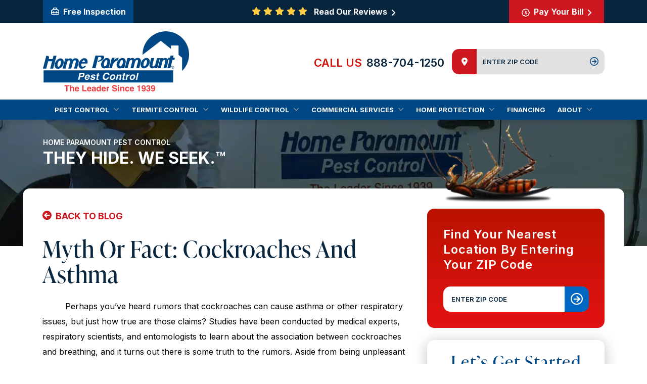

--- FILE ---
content_type: text/html; charset=UTF-8
request_url: https://homeparamount.com/blog/myth-or-fact-cockroaches-asthma/
body_size: 31884
content:
<!DOCTYPE html>
<html lang="en-US" prefix="og: https://ogp.me/ns#">
<head>
    <link rel="icon" href="https://homeparamount.com/wp-content/themes/bc-home-paramount/img/Favicon/favicon.ico">
    <link rel="icon" href="https://homeparamount.com/wp-content/themes/bc-home-paramount/img/Favicon/Favicon.png">
    <link rel="icon" href="https://homeparamount.com/wp-content/themes/bc-home-paramount/img/Favicon/favicon-16x16.png">
    <link rel="icon" href="https://homeparamount.com/wp-content/themes/bc-home-paramount/img/Favicon/favicon-32x32.png">
    <link rel="icon" href="https://homeparamount.com/wp-content/themes/bc-home-paramount/img/Favicon/android-chrome-192x192.png">
    <link rel="icon" href="https://homeparamount.com/wp-content/themes/bc-home-paramount/img/Favicon/android-chrome-512x512.png">
    <link rel="icon" href="https://homeparamount.com/wp-content/themes/bc-home-paramount/img/Favicon/apple-touch-icon.png">
	<meta charset="UTF-8">
<script type="text/javascript">
/* <![CDATA[ */
 var gform;gform||(document.addEventListener("gform_main_scripts_loaded",function(){gform.scriptsLoaded=!0}),document.addEventListener("gform/theme/scripts_loaded",function(){gform.themeScriptsLoaded=!0}),window.addEventListener("DOMContentLoaded",function(){gform.domLoaded=!0}),gform={domLoaded:!1,scriptsLoaded:!1,themeScriptsLoaded:!1,isFormEditor:()=>"function"==typeof InitializeEditor,callIfLoaded:function(o){return!(!gform.domLoaded||!gform.scriptsLoaded||!gform.themeScriptsLoaded&&!gform.isFormEditor()||(gform.isFormEditor()&&console.warn("The use of gform.initializeOnLoaded() is deprecated in the form editor context and will be removed in Gravity Forms 3.1."),o(),0))},initializeOnLoaded:function(o){gform.callIfLoaded(o)||(document.addEventListener("gform_main_scripts_loaded",()=>{gform.scriptsLoaded=!0,gform.callIfLoaded(o)}),document.addEventListener("gform/theme/scripts_loaded",()=>{gform.themeScriptsLoaded=!0,gform.callIfLoaded(o)}),window.addEventListener("DOMContentLoaded",()=>{gform.domLoaded=!0,gform.callIfLoaded(o)}))},hooks:{action:{},filter:{}},addAction:function(o,r,e,t){gform.addHook("action",o,r,e,t)},addFilter:function(o,r,e,t){gform.addHook("filter",o,r,e,t)},doAction:function(o){gform.doHook("action",o,arguments)},applyFilters:function(o){return gform.doHook("filter",o,arguments)},removeAction:function(o,r){gform.removeHook("action",o,r)},removeFilter:function(o,r,e){gform.removeHook("filter",o,r,e)},addHook:function(o,r,e,t,n){null==gform.hooks[o][r]&&(gform.hooks[o][r]=[]);var d=gform.hooks[o][r];null==n&&(n=r+"_"+d.length),gform.hooks[o][r].push({tag:n,callable:e,priority:t=null==t?10:t})},doHook:function(r,o,e){var t;if(e=Array.prototype.slice.call(e,1),null!=gform.hooks[r][o]&&((o=gform.hooks[r][o]).sort(function(o,r){return o.priority-r.priority}),o.forEach(function(o){"function"!=typeof(t=o.callable)&&(t=window[t]),"action"==r?t.apply(null,e):e[0]=t.apply(null,e)})),"filter"==r)return e[0]},removeHook:function(o,r,t,n){var e;null!=gform.hooks[o][r]&&(e=(e=gform.hooks[o][r]).filter(function(o,r,e){return!!(null!=n&&n!=o.tag||null!=t&&t!=o.priority)}),gform.hooks[o][r]=e)}}); 
/* ]]> */
</script>

	<meta content="width=device-width, initial-scale=1" name="viewport">
	<meta name="viewport" content="width=device-width, initial-scale=1, minimum-scale=1, maximum-scale=2">
	<link rel="profile" href="http://gmpg.org/xfn/11">
		<style>img:is([sizes="auto" i], [sizes^="auto," i]) { contain-intrinsic-size: 3000px 1500px }</style>
	
<!-- Search Engine Optimization by Rank Math PRO - https://rankmath.com/ -->
<title>Myth Or Fact: Cockroaches And Asthma | Blog</title>
<meta name="description" content="Home Paramount Pest Control. Myth or Fact: Cockroaches and Asthma."/>
<meta name="robots" content="follow, index, max-snippet:-1, max-video-preview:-1, max-image-preview:large"/>
<link rel="canonical" href="https://homeparamount.com/blog/myth-or-fact-cockroaches-asthma/" />
<meta property="og:locale" content="en_US" />
<meta property="og:type" content="article" />
<meta property="og:title" content="Myth Or Fact: Cockroaches And Asthma | Blog" />
<meta property="og:description" content="Home Paramount Pest Control. Myth or Fact: Cockroaches and Asthma." />
<meta property="og:url" content="https://homeparamount.com/blog/myth-or-fact-cockroaches-asthma/" />
<meta property="og:site_name" content="Home Paramount Pest Control" />
<meta property="article:publisher" content="https://www.facebook.com/HomeParamount/" />
<meta property="article:section" content="Cockroaches" />
<meta property="og:updated_time" content="2025-10-20T01:37:57+00:00" />
<meta property="og:image" content="https://homeparamount.com/wp-content/uploads/2023/09/Cover-Photo.jpg" />
<meta property="og:image:secure_url" content="https://homeparamount.com/wp-content/uploads/2023/09/Cover-Photo.jpg" />
<meta property="og:image:width" content="1900" />
<meta property="og:image:height" content="1266" />
<meta property="og:image:alt" content="Home Paramount Pest Control Employee with a Service Truck" />
<meta property="og:image:type" content="image/jpeg" />
<meta property="article:published_time" content="2023-08-01T09:34:38+00:00" />
<meta property="article:modified_time" content="2025-10-20T01:37:57+00:00" />
<meta name="twitter:card" content="summary_large_image" />
<meta name="twitter:title" content="Myth Or Fact: Cockroaches And Asthma | Blog" />
<meta name="twitter:description" content="Home Paramount Pest Control. Myth or Fact: Cockroaches and Asthma." />
<meta name="twitter:site" content="@https://twitter.com/HomeParamount" />
<meta name="twitter:creator" content="@https://twitter.com/HomeParamount" />
<meta name="twitter:image" content="https://homeparamount.com/wp-content/uploads/2023/09/Cover-Photo.jpg" />
<meta name="twitter:label1" content="Written by" />
<meta name="twitter:data1" content="ONERYNO" />
<meta name="twitter:label2" content="Time to read" />
<meta name="twitter:data2" content="1 minute" />
<script type="application/ld+json" class="rank-math-schema-pro">{"@context":"https://schema.org","@graph":[{"@type":"Organization","@id":"https://homeparamount.com/#organization","name":"Home Paramount Pest Control","url":"https://homeparamount.com","sameAs":["https://www.facebook.com/HomeParamount/","https://twitter.com/https://twitter.com/HomeParamount","https://www.instagram.com/home.paramount/"],"logo":{"@type":"ImageObject","@id":"https://homeparamount.com/#logo","url":"https://homeparamount.com/wp-content/uploads/2023/09/Square-Logo.png","contentUrl":"https://homeparamount.com/wp-content/uploads/2023/09/Square-Logo.png","caption":"Home Paramount Pest Control","inLanguage":"en-US","width":"780","height":"780"}},{"@type":"WebSite","@id":"https://homeparamount.com/#website","url":"https://homeparamount.com","name":"Home Paramount Pest Control","publisher":{"@id":"https://homeparamount.com/#organization"},"inLanguage":"en-US"},{"@type":"ImageObject","@id":"https://homeparamount.com/wp-content/uploads/2023/09/Cover-Photo.jpg","url":"https://homeparamount.com/wp-content/uploads/2023/09/Cover-Photo.jpg","width":"1900","height":"1266","caption":"Home Paramount Pest Control Employee with a Service Truck","inLanguage":"en-US"},{"@type":"BreadcrumbList","@id":"https://homeparamount.com/blog/myth-or-fact-cockroaches-asthma/#breadcrumb","itemListElement":[{"@type":"ListItem","position":"1","item":{"@id":"https://homeparamount.com","name":"Home"}},{"@type":"ListItem","position":"2","item":{"@id":"https://homeparamount.com/blog/category/cockroaches/","name":"Cockroaches"}},{"@type":"ListItem","position":"3","item":{"@id":"https://homeparamount.com/blog/myth-or-fact-cockroaches-asthma/","name":"Myth or Fact: Cockroaches and Asthma"}}]},{"@type":"WebPage","@id":"https://homeparamount.com/blog/myth-or-fact-cockroaches-asthma/#webpage","url":"https://homeparamount.com/blog/myth-or-fact-cockroaches-asthma/","name":"Myth Or Fact: Cockroaches And Asthma | Blog","datePublished":"2023-08-01T09:34:38+00:00","dateModified":"2025-10-20T01:37:57+00:00","isPartOf":{"@id":"https://homeparamount.com/#website"},"primaryImageOfPage":{"@id":"https://homeparamount.com/wp-content/uploads/2023/09/Cover-Photo.jpg"},"inLanguage":"en-US","breadcrumb":{"@id":"https://homeparamount.com/blog/myth-or-fact-cockroaches-asthma/#breadcrumb"}},{"@type":"Person","@id":"https://homeparamount.com/author/oneryno/","name":"ONERYNO","url":"https://homeparamount.com/author/oneryno/","image":{"@type":"ImageObject","@id":"https://secure.gravatar.com/avatar/dbc12bc5fa8646a1db73ceff64e6db52172031de26f2fb07e1c24edc79c57faf?s=96&amp;d=mm&amp;r=g","url":"https://secure.gravatar.com/avatar/dbc12bc5fa8646a1db73ceff64e6db52172031de26f2fb07e1c24edc79c57faf?s=96&amp;d=mm&amp;r=g","caption":"ONERYNO","inLanguage":"en-US"},"worksFor":{"@id":"https://homeparamount.com/#organization"}},{"@type":"BlogPosting","headline":"Myth Or Fact: Cockroaches And Asthma | Blog","datePublished":"2023-08-01T09:34:38+00:00","dateModified":"2025-10-20T01:37:57+00:00","articleSection":"Cockroaches","author":{"@id":"https://homeparamount.com/author/oneryno/","name":"ONERYNO"},"publisher":{"@id":"https://homeparamount.com/#organization"},"description":"Home Paramount Pest Control. Myth or Fact: Cockroaches and Asthma.","name":"Myth Or Fact: Cockroaches And Asthma | Blog","@id":"https://homeparamount.com/blog/myth-or-fact-cockroaches-asthma/#richSnippet","isPartOf":{"@id":"https://homeparamount.com/blog/myth-or-fact-cockroaches-asthma/#webpage"},"image":{"@id":"https://homeparamount.com/wp-content/uploads/2023/09/Cover-Photo.jpg"},"inLanguage":"en-US","mainEntityOfPage":{"@id":"https://homeparamount.com/blog/myth-or-fact-cockroaches-asthma/#webpage"}}]}</script>
<!-- /Rank Math WordPress SEO plugin -->

<link rel="alternate" type="application/rss+xml" title="Home Paramount Pest Control &raquo; Feed" href="https://homeparamount.com/feed/" />
<link rel="alternate" type="application/rss+xml" title="Home Paramount Pest Control &raquo; Comments Feed" href="https://homeparamount.com/comments/feed/" />
<link rel="alternate" type="application/rss+xml" title="Home Paramount Pest Control &raquo; Myth or Fact: Cockroaches and Asthma Comments Feed" href="https://homeparamount.com/blog/myth-or-fact-cockroaches-asthma/feed/" />
<script type="text/javascript">
/* <![CDATA[ */
window._wpemojiSettings = {"baseUrl":"https:\/\/s.w.org\/images\/core\/emoji\/16.0.1\/72x72\/","ext":".png","svgUrl":"https:\/\/s.w.org\/images\/core\/emoji\/16.0.1\/svg\/","svgExt":".svg","source":{"concatemoji":"https:\/\/homeparamount.com\/wp-includes\/js\/wp-emoji-release.min.js?ver=6.8.3"}};
/*! This file is auto-generated */
!function(s,n){var o,i,e;function c(e){try{var t={supportTests:e,timestamp:(new Date).valueOf()};sessionStorage.setItem(o,JSON.stringify(t))}catch(e){}}function p(e,t,n){e.clearRect(0,0,e.canvas.width,e.canvas.height),e.fillText(t,0,0);var t=new Uint32Array(e.getImageData(0,0,e.canvas.width,e.canvas.height).data),a=(e.clearRect(0,0,e.canvas.width,e.canvas.height),e.fillText(n,0,0),new Uint32Array(e.getImageData(0,0,e.canvas.width,e.canvas.height).data));return t.every(function(e,t){return e===a[t]})}function u(e,t){e.clearRect(0,0,e.canvas.width,e.canvas.height),e.fillText(t,0,0);for(var n=e.getImageData(16,16,1,1),a=0;a<n.data.length;a++)if(0!==n.data[a])return!1;return!0}function f(e,t,n,a){switch(t){case"flag":return n(e,"\ud83c\udff3\ufe0f\u200d\u26a7\ufe0f","\ud83c\udff3\ufe0f\u200b\u26a7\ufe0f")?!1:!n(e,"\ud83c\udde8\ud83c\uddf6","\ud83c\udde8\u200b\ud83c\uddf6")&&!n(e,"\ud83c\udff4\udb40\udc67\udb40\udc62\udb40\udc65\udb40\udc6e\udb40\udc67\udb40\udc7f","\ud83c\udff4\u200b\udb40\udc67\u200b\udb40\udc62\u200b\udb40\udc65\u200b\udb40\udc6e\u200b\udb40\udc67\u200b\udb40\udc7f");case"emoji":return!a(e,"\ud83e\udedf")}return!1}function g(e,t,n,a){var r="undefined"!=typeof WorkerGlobalScope&&self instanceof WorkerGlobalScope?new OffscreenCanvas(300,150):s.createElement("canvas"),o=r.getContext("2d",{willReadFrequently:!0}),i=(o.textBaseline="top",o.font="600 32px Arial",{});return e.forEach(function(e){i[e]=t(o,e,n,a)}),i}function t(e){var t=s.createElement("script");t.src=e,t.defer=!0,s.head.appendChild(t)}"undefined"!=typeof Promise&&(o="wpEmojiSettingsSupports",i=["flag","emoji"],n.supports={everything:!0,everythingExceptFlag:!0},e=new Promise(function(e){s.addEventListener("DOMContentLoaded",e,{once:!0})}),new Promise(function(t){var n=function(){try{var e=JSON.parse(sessionStorage.getItem(o));if("object"==typeof e&&"number"==typeof e.timestamp&&(new Date).valueOf()<e.timestamp+604800&&"object"==typeof e.supportTests)return e.supportTests}catch(e){}return null}();if(!n){if("undefined"!=typeof Worker&&"undefined"!=typeof OffscreenCanvas&&"undefined"!=typeof URL&&URL.createObjectURL&&"undefined"!=typeof Blob)try{var e="postMessage("+g.toString()+"("+[JSON.stringify(i),f.toString(),p.toString(),u.toString()].join(",")+"));",a=new Blob([e],{type:"text/javascript"}),r=new Worker(URL.createObjectURL(a),{name:"wpTestEmojiSupports"});return void(r.onmessage=function(e){c(n=e.data),r.terminate(),t(n)})}catch(e){}c(n=g(i,f,p,u))}t(n)}).then(function(e){for(var t in e)n.supports[t]=e[t],n.supports.everything=n.supports.everything&&n.supports[t],"flag"!==t&&(n.supports.everythingExceptFlag=n.supports.everythingExceptFlag&&n.supports[t]);n.supports.everythingExceptFlag=n.supports.everythingExceptFlag&&!n.supports.flag,n.DOMReady=!1,n.readyCallback=function(){n.DOMReady=!0}}).then(function(){return e}).then(function(){var e;n.supports.everything||(n.readyCallback(),(e=n.source||{}).concatemoji?t(e.concatemoji):e.wpemoji&&e.twemoji&&(t(e.twemoji),t(e.wpemoji)))}))}((window,document),window._wpemojiSettings);
/* ]]> */
</script>
<style id='wp-emoji-styles-inline-css' type='text/css'>

	img.wp-smiley, img.emoji {
		display: inline !important;
		border: none !important;
		box-shadow: none !important;
		height: 1em !important;
		width: 1em !important;
		margin: 0 0.07em !important;
		vertical-align: -0.1em !important;
		background: none !important;
		padding: 0 !important;
	}
</style>
<style id='classic-theme-styles-inline-css' type='text/css'>
/*! This file is auto-generated */
.wp-block-button__link{color:#fff;background-color:#32373c;border-radius:9999px;box-shadow:none;text-decoration:none;padding:calc(.667em + 2px) calc(1.333em + 2px);font-size:1.125em}.wp-block-file__button{background:#32373c;color:#fff;text-decoration:none}
</style>
<style id='global-styles-inline-css' type='text/css'>
:root{--wp--preset--aspect-ratio--square: 1;--wp--preset--aspect-ratio--4-3: 4/3;--wp--preset--aspect-ratio--3-4: 3/4;--wp--preset--aspect-ratio--3-2: 3/2;--wp--preset--aspect-ratio--2-3: 2/3;--wp--preset--aspect-ratio--16-9: 16/9;--wp--preset--aspect-ratio--9-16: 9/16;--wp--preset--color--black: #000000;--wp--preset--color--cyan-bluish-gray: #abb8c3;--wp--preset--color--white: #ffffff;--wp--preset--color--pale-pink: #f78da7;--wp--preset--color--vivid-red: #cf2e2e;--wp--preset--color--luminous-vivid-orange: #ff6900;--wp--preset--color--luminous-vivid-amber: #fcb900;--wp--preset--color--light-green-cyan: #7bdcb5;--wp--preset--color--vivid-green-cyan: #00d084;--wp--preset--color--pale-cyan-blue: #8ed1fc;--wp--preset--color--vivid-cyan-blue: #0693e3;--wp--preset--color--vivid-purple: #9b51e0;--wp--preset--gradient--vivid-cyan-blue-to-vivid-purple: linear-gradient(135deg,rgba(6,147,227,1) 0%,rgb(155,81,224) 100%);--wp--preset--gradient--light-green-cyan-to-vivid-green-cyan: linear-gradient(135deg,rgb(122,220,180) 0%,rgb(0,208,130) 100%);--wp--preset--gradient--luminous-vivid-amber-to-luminous-vivid-orange: linear-gradient(135deg,rgba(252,185,0,1) 0%,rgba(255,105,0,1) 100%);--wp--preset--gradient--luminous-vivid-orange-to-vivid-red: linear-gradient(135deg,rgba(255,105,0,1) 0%,rgb(207,46,46) 100%);--wp--preset--gradient--very-light-gray-to-cyan-bluish-gray: linear-gradient(135deg,rgb(238,238,238) 0%,rgb(169,184,195) 100%);--wp--preset--gradient--cool-to-warm-spectrum: linear-gradient(135deg,rgb(74,234,220) 0%,rgb(151,120,209) 20%,rgb(207,42,186) 40%,rgb(238,44,130) 60%,rgb(251,105,98) 80%,rgb(254,248,76) 100%);--wp--preset--gradient--blush-light-purple: linear-gradient(135deg,rgb(255,206,236) 0%,rgb(152,150,240) 100%);--wp--preset--gradient--blush-bordeaux: linear-gradient(135deg,rgb(254,205,165) 0%,rgb(254,45,45) 50%,rgb(107,0,62) 100%);--wp--preset--gradient--luminous-dusk: linear-gradient(135deg,rgb(255,203,112) 0%,rgb(199,81,192) 50%,rgb(65,88,208) 100%);--wp--preset--gradient--pale-ocean: linear-gradient(135deg,rgb(255,245,203) 0%,rgb(182,227,212) 50%,rgb(51,167,181) 100%);--wp--preset--gradient--electric-grass: linear-gradient(135deg,rgb(202,248,128) 0%,rgb(113,206,126) 100%);--wp--preset--gradient--midnight: linear-gradient(135deg,rgb(2,3,129) 0%,rgb(40,116,252) 100%);--wp--preset--font-size--small: 13px;--wp--preset--font-size--medium: 20px;--wp--preset--font-size--large: 36px;--wp--preset--font-size--x-large: 42px;--wp--preset--spacing--20: 0.44rem;--wp--preset--spacing--30: 0.67rem;--wp--preset--spacing--40: 1rem;--wp--preset--spacing--50: 1.5rem;--wp--preset--spacing--60: 2.25rem;--wp--preset--spacing--70: 3.38rem;--wp--preset--spacing--80: 5.06rem;--wp--preset--shadow--natural: 6px 6px 9px rgba(0, 0, 0, 0.2);--wp--preset--shadow--deep: 12px 12px 50px rgba(0, 0, 0, 0.4);--wp--preset--shadow--sharp: 6px 6px 0px rgba(0, 0, 0, 0.2);--wp--preset--shadow--outlined: 6px 6px 0px -3px rgba(255, 255, 255, 1), 6px 6px rgba(0, 0, 0, 1);--wp--preset--shadow--crisp: 6px 6px 0px rgba(0, 0, 0, 1);}:where(.is-layout-flex){gap: 0.5em;}:where(.is-layout-grid){gap: 0.5em;}body .is-layout-flex{display: flex;}.is-layout-flex{flex-wrap: wrap;align-items: center;}.is-layout-flex > :is(*, div){margin: 0;}body .is-layout-grid{display: grid;}.is-layout-grid > :is(*, div){margin: 0;}:where(.wp-block-columns.is-layout-flex){gap: 2em;}:where(.wp-block-columns.is-layout-grid){gap: 2em;}:where(.wp-block-post-template.is-layout-flex){gap: 1.25em;}:where(.wp-block-post-template.is-layout-grid){gap: 1.25em;}.has-black-color{color: var(--wp--preset--color--black) !important;}.has-cyan-bluish-gray-color{color: var(--wp--preset--color--cyan-bluish-gray) !important;}.has-white-color{color: var(--wp--preset--color--white) !important;}.has-pale-pink-color{color: var(--wp--preset--color--pale-pink) !important;}.has-vivid-red-color{color: var(--wp--preset--color--vivid-red) !important;}.has-luminous-vivid-orange-color{color: var(--wp--preset--color--luminous-vivid-orange) !important;}.has-luminous-vivid-amber-color{color: var(--wp--preset--color--luminous-vivid-amber) !important;}.has-light-green-cyan-color{color: var(--wp--preset--color--light-green-cyan) !important;}.has-vivid-green-cyan-color{color: var(--wp--preset--color--vivid-green-cyan) !important;}.has-pale-cyan-blue-color{color: var(--wp--preset--color--pale-cyan-blue) !important;}.has-vivid-cyan-blue-color{color: var(--wp--preset--color--vivid-cyan-blue) !important;}.has-vivid-purple-color{color: var(--wp--preset--color--vivid-purple) !important;}.has-black-background-color{background-color: var(--wp--preset--color--black) !important;}.has-cyan-bluish-gray-background-color{background-color: var(--wp--preset--color--cyan-bluish-gray) !important;}.has-white-background-color{background-color: var(--wp--preset--color--white) !important;}.has-pale-pink-background-color{background-color: var(--wp--preset--color--pale-pink) !important;}.has-vivid-red-background-color{background-color: var(--wp--preset--color--vivid-red) !important;}.has-luminous-vivid-orange-background-color{background-color: var(--wp--preset--color--luminous-vivid-orange) !important;}.has-luminous-vivid-amber-background-color{background-color: var(--wp--preset--color--luminous-vivid-amber) !important;}.has-light-green-cyan-background-color{background-color: var(--wp--preset--color--light-green-cyan) !important;}.has-vivid-green-cyan-background-color{background-color: var(--wp--preset--color--vivid-green-cyan) !important;}.has-pale-cyan-blue-background-color{background-color: var(--wp--preset--color--pale-cyan-blue) !important;}.has-vivid-cyan-blue-background-color{background-color: var(--wp--preset--color--vivid-cyan-blue) !important;}.has-vivid-purple-background-color{background-color: var(--wp--preset--color--vivid-purple) !important;}.has-black-border-color{border-color: var(--wp--preset--color--black) !important;}.has-cyan-bluish-gray-border-color{border-color: var(--wp--preset--color--cyan-bluish-gray) !important;}.has-white-border-color{border-color: var(--wp--preset--color--white) !important;}.has-pale-pink-border-color{border-color: var(--wp--preset--color--pale-pink) !important;}.has-vivid-red-border-color{border-color: var(--wp--preset--color--vivid-red) !important;}.has-luminous-vivid-orange-border-color{border-color: var(--wp--preset--color--luminous-vivid-orange) !important;}.has-luminous-vivid-amber-border-color{border-color: var(--wp--preset--color--luminous-vivid-amber) !important;}.has-light-green-cyan-border-color{border-color: var(--wp--preset--color--light-green-cyan) !important;}.has-vivid-green-cyan-border-color{border-color: var(--wp--preset--color--vivid-green-cyan) !important;}.has-pale-cyan-blue-border-color{border-color: var(--wp--preset--color--pale-cyan-blue) !important;}.has-vivid-cyan-blue-border-color{border-color: var(--wp--preset--color--vivid-cyan-blue) !important;}.has-vivid-purple-border-color{border-color: var(--wp--preset--color--vivid-purple) !important;}.has-vivid-cyan-blue-to-vivid-purple-gradient-background{background: var(--wp--preset--gradient--vivid-cyan-blue-to-vivid-purple) !important;}.has-light-green-cyan-to-vivid-green-cyan-gradient-background{background: var(--wp--preset--gradient--light-green-cyan-to-vivid-green-cyan) !important;}.has-luminous-vivid-amber-to-luminous-vivid-orange-gradient-background{background: var(--wp--preset--gradient--luminous-vivid-amber-to-luminous-vivid-orange) !important;}.has-luminous-vivid-orange-to-vivid-red-gradient-background{background: var(--wp--preset--gradient--luminous-vivid-orange-to-vivid-red) !important;}.has-very-light-gray-to-cyan-bluish-gray-gradient-background{background: var(--wp--preset--gradient--very-light-gray-to-cyan-bluish-gray) !important;}.has-cool-to-warm-spectrum-gradient-background{background: var(--wp--preset--gradient--cool-to-warm-spectrum) !important;}.has-blush-light-purple-gradient-background{background: var(--wp--preset--gradient--blush-light-purple) !important;}.has-blush-bordeaux-gradient-background{background: var(--wp--preset--gradient--blush-bordeaux) !important;}.has-luminous-dusk-gradient-background{background: var(--wp--preset--gradient--luminous-dusk) !important;}.has-pale-ocean-gradient-background{background: var(--wp--preset--gradient--pale-ocean) !important;}.has-electric-grass-gradient-background{background: var(--wp--preset--gradient--electric-grass) !important;}.has-midnight-gradient-background{background: var(--wp--preset--gradient--midnight) !important;}.has-small-font-size{font-size: var(--wp--preset--font-size--small) !important;}.has-medium-font-size{font-size: var(--wp--preset--font-size--medium) !important;}.has-large-font-size{font-size: var(--wp--preset--font-size--large) !important;}.has-x-large-font-size{font-size: var(--wp--preset--font-size--x-large) !important;}
:where(.wp-block-post-template.is-layout-flex){gap: 1.25em;}:where(.wp-block-post-template.is-layout-grid){gap: 1.25em;}
:where(.wp-block-columns.is-layout-flex){gap: 2em;}:where(.wp-block-columns.is-layout-grid){gap: 2em;}
:root :where(.wp-block-pullquote){font-size: 1.5em;line-height: 1.6;}
</style>
<link rel='stylesheet' id='bc-affiliation-greyscale-css' href='https://homeparamount.com/wp-content/plugins/bluecorona-plugin-affiliations-master/assests/css/bc-affiliation-style.css?ver=1.0.0' type='text/css' media='all' />
<link rel='stylesheet' id='simple-banner-style-css' href='https://homeparamount.com/wp-content/plugins/simple-banner/simple-banner.css?ver=3.1.2' type='text/css' media='all' />
<script type="text/javascript" id="rrp-js-extra">
/* <![CDATA[ */
var rrp_settings = {"url":"https:\/\/reports.bluecorona.com","key":"713829988875277","chat_api_urls":["https:\/\/reports.bluecorona.com\/api\/713829988875277\/chat\/create\/"],"fetch_campaigns_url":"https:\/\/homeparamount.com\/wp-admin\/admin-ajax.php?action=rrp_campaigns_handler"};
/* ]]> */
</script>
<script type="text/javascript" src="https://homeparamount.com/wp-content/plugins/bluecorona-plugin-rrp-master/js/dist/bundle.min.js?ver=3.0.2" id="rrp-js"></script>
<script type="text/javascript" src="https://homeparamount.com/wp-includes/js/jquery/jquery.min.js?ver=3.7.1" id="jquery-core-js"></script>
<script type="text/javascript" src="https://homeparamount.com/wp-includes/js/jquery/jquery-migrate.min.js?ver=3.4.1" id="jquery-migrate-js"></script>
<script type="text/javascript" id="simple-banner-script-js-before">
/* <![CDATA[ */
const simpleBannerScriptParams = {"pro_version_enabled":"","debug_mode":"","id":286,"version":"3.1.2","banner_params":[{"hide_simple_banner":"yes","simple_banner_prepend_element":"body","simple_banner_position":"","header_margin":"","header_padding":"","wp_body_open_enabled":"","wp_body_open":true,"simple_banner_z_index":"","simple_banner_text":"We're currently experiencing phone issues due to an outage. If you need immediate assistance please email us at customerservice@homeparamount.com","disabled_on_current_page":false,"disabled_pages_array":[],"is_current_page_a_post":true,"disabled_on_posts":"","simple_banner_disabled_page_paths":"","simple_banner_font_size":"","simple_banner_color":"#ff0000","simple_banner_text_color":"","simple_banner_link_color":"","simple_banner_close_color":"","simple_banner_custom_css":"","simple_banner_scrolling_custom_css":"","simple_banner_text_custom_css":"","simple_banner_button_css":"","site_custom_css":"","keep_site_custom_css":"","site_custom_js":"","keep_site_custom_js":"","close_button_enabled":"on","close_button_expiration":"","close_button_cookie_set":false,"current_date":{"date":"2025-12-11 07:11:47.011039","timezone_type":3,"timezone":"UTC"},"start_date":{"date":"2025-12-11 07:11:47.011045","timezone_type":3,"timezone":"UTC"},"end_date":{"date":"2025-12-11 07:11:47.011049","timezone_type":3,"timezone":"UTC"},"simple_banner_start_after_date":"","simple_banner_remove_after_date":"","simple_banner_insert_inside_element":""}]}
/* ]]> */
</script>
<script type="text/javascript" src="https://homeparamount.com/wp-content/plugins/simple-banner/simple-banner.js?ver=3.1.2" id="simple-banner-script-js"></script>
<link rel="https://api.w.org/" href="https://homeparamount.com/wp-json/" /><link rel="alternate" title="JSON" type="application/json" href="https://homeparamount.com/wp-json/wp/v2/posts/286" /><link rel="EditURI" type="application/rsd+xml" title="RSD" href="https://homeparamount.com/xmlrpc.php?rsd" />
<link rel='shortlink' href='https://homeparamount.com/?p=286' />
<link rel="alternate" title="oEmbed (JSON)" type="application/json+oembed" href="https://homeparamount.com/wp-json/oembed/1.0/embed?url=https%3A%2F%2Fhomeparamount.com%2Fblog%2Fmyth-or-fact-cockroaches-asthma%2F" />
<link rel="alternate" title="oEmbed (XML)" type="text/xml+oembed" href="https://homeparamount.com/wp-json/oembed/1.0/embed?url=https%3A%2F%2Fhomeparamount.com%2Fblog%2Fmyth-or-fact-cockroaches-asthma%2F&#038;format=xml" />
<style id="simple-banner-hide" type="text/css">.simple-banner{display:none;}</style><style id="simple-banner-background-color" type="text/css">.simple-banner{background:#ff0000;}</style><style id="simple-banner-text-color" type="text/css">.simple-banner .simple-banner-text{color: #ffffff;}</style><style id="simple-banner-link-color" type="text/css">.simple-banner .simple-banner-text a{color:#f16521;}</style><style id="simple-banner-z-index" type="text/css">.simple-banner{z-index: 99999;}</style><style id="simple-banner-site-custom-css-dummy" type="text/css"></style><script id="simple-banner-site-custom-js-dummy" type="text/javascript"></script><link rel="pingback" href="https://homeparamount.com/xmlrpc.php">
<meta name="mobile-web-app-capable" content="yes">
<meta name="apple-mobile-web-app-capable" content="yes">
<meta name="apple-mobile-web-app-title" content="Home Paramount Pest Control - ">
<style type="text/css">
input[type=button], input[type=submit], input[type=reset],button {
background-color: #00395e;color: #00395e;
}input:hover[type=button], input:hover[type=submit], input:hover[type=reset],button:hover{
background-color: #00395e;color: #00395e;}
</style>
<style type="text/css">
.bc_announcement_bar { background-color:#01385e;}
.bc_announcement_bar_text a{color:#ffffff;}
.bc_announcement_bar_text a:hover{color:#ffffff;background: none;text-decoration:none;}
</style>
<style type="text/css">
.bc_footer_copyright_bar { background-color:#ffffff;color:#000000}
.bc_footer_copyright_links{ background-color:#ffffff !important;color:#000000 !important}

footer .bc_color_primary_bg{background-color:#00395e;}

/*footer .bc_color_primary_bg .bc_color_secondary{color:#ffffff}*/
</style>
		<style type="text/css" id="wp-custom-css">
			.hidden{
	display:none!important;
	
}

.announcement_bar_text a{
text-decoration:underline;
}



.gform_wrapper .gform_body .signup_checkbox .ginput_container_checkbox ul.gfield_checkbox li.gchoice,
.signup_checkbox .gfield_checkbox{max-width:100% !important; min-width:100% !important; width:100% !important; }
.signup_checkbox .gfield_checkbox .gchoice { display: flex; align-items: start; justify-content: center; }
.signup_checkbox .gfield_checkbox label.gform-field-label,
.gform_wrapper .gform_body .signup_checkbox .ginput_container_checkbox ul.gfield_checkbox li.gchoice label{position:static; 
 text-transform: capitalize !important;}
#choice_1_16_1,
#choice_6_16_1,
#choice_2_14_1,
#choice_5_14_1,
#choice_3_13_1,
#choice_4_14_1 {
  margin-top: 10px !important;
}
		</style>
		<script type="text/javascript">
</script>
<script>(function(w,d,t,r,u){var f,n,i;w[u]=w[u]||[],f=function(){var o={ti:"187053849", enableAutoSpaTracking: true};o.q=w[u],w[u]=new UET(o),w[u].push("pageLoad")},n=d.createElement(t),n.src=r,n.async=1,n.onload=n.onreadystatechange=function(){var s=this.readyState;s&&s!=="loaded"&&s!=="complete"||(f(),n.onload=n.onreadystatechange=null)},i=d.getElementsByTagName(t)[0],i.parentNode.insertBefore(n,i)})(window,document,"script","//bat.bing.com/bat.js","uetq");</script><!-- Google tag (gtag.js) -->
<script async src="https://www.googletagmanager.com/gtag/js?id=G-WEL782C7XZ"></script>
<script>
  window.dataLayer = window.dataLayer || [];
  function gtag(){dataLayer.push(arguments);}
  gtag('js', new Date());

  gtag('config', 'G-WEL782C7XZ');
 gtag('config', 'AW-11120715483');
</script><meta name="google-site-verification" content="4tlH1JDybWBawt3AKwxH1Tt1lhxF1Q-7dsH_OH1ObIg" /><!--MNTN Tracking Pixel-->
<!-- INSTALL ON ALL PAGES OF SITE-->
<script type="text/javascript">
	(function(){"use strict";var e=null,b="4.0.0",
	n="40562",
	additional="term=value",
	t,r,i;try{t=top.document.referer!==""?encodeURIComponent(top.document.referrer.substring(0,2048)):""}catch(o){t=document.referrer!==null?document.referrer.toString().substring(0,2048):""}try{r=window&&window.top&&document.location&&window.top.location===document.location?document.location:window&&window.top&&window.top.location&&""!==window.top.location?window.top.location:document.location}catch(u){r=document.location}try{i=parent.location.href!==""?encodeURIComponent(parent.location.href.toString().substring(0,2048)):""}catch(a){try{i=r!==null?encodeURIComponent(r.toString().substring(0,2048)):""}catch(f){i=""}}var l,c=document.createElement("script"),h=null,p=document.getElementsByTagName("script"),d=Number(p.length)-1,v=document.getElementsByTagName("script")[d];if(typeof l==="undefined"){l=Math.floor(Math.random()*1e17)}h="dx.mountain.com/spx?"+"dxver="+b+"&shaid="+n+"&tdr="+t+"&plh="+i+"&cb="+l+additional;c.type="text/javascript";c.src=("https:"===document.location.protocol?"https://":"http://")+h;v.parentNode.insertBefore(c,v)})()
</script>

<script async src="https://searchlight.partners/photon/photon-3p.js"></script>
	  <!-- Load swiper -->
    <link href="https://cdnjs.cloudflare.com/ajax/libs/Swiper/4.5.1/css/swiper.min.css" rel="preload" as="style" onload="this.onload=null;this.rel='stylesheet'">
    <link rel="stylesheet" href="https://cdnjs.cloudflare.com/ajax/libs/Swiper/4.5.1/css/swiper.min.css"> 
    <link id='child-understrap-styles-css' href="https://homeparamount.com/wp-content/themes/bc-home-paramount/css/child-theme.min.css?ver=1.1.4" rel="stylesheet" type="text/css" media='all'>
    <!-- Load animate.css -->
    <link href="https://cdnjs.cloudflare.com/ajax/libs/animate.css/3.7.2/animate.min.css" rel="preload" as="style" onload="this.onload=null;this.rel='stylesheet'">
    <link rel="stylesheet" href="https://cdnjs.cloudflare.com/ajax/libs/animate.css/3.7.2/animate.min.css">
    <link id='bc-icomoon' href="https://homeparamount.com/wp-content/themes/bc-home-paramount/css/bc-icons.css" rel="stylesheet" type="text/css" media='all'>
    <!-- Swiper JS -->

    <script defer src="https://cdnjs.cloudflare.com/ajax/libs/Swiper/4.5.1/js/swiper.min.js"></script> 
    <script defer type='text/javascript' src='https://homeparamount.com/wp-content/themes/bc-home-paramount/js/child-theme.min.js?ver=1.1.4'></script>
    <script src="https://cdn.userway.org/widget.js" data-account="lGiInbOSrn"></script>
</head>
<body class="wp-singular post-template-default single single-post postid-286 single-format-standard wp-embed-responsive wp-theme-bluecorona-theme wp-child-theme-bc-home-paramount group-blog" >
<!-- Show header accordingly fixed or default -->
<header class="bc_header sticky-top bc_color_white_bg header-shadow">    <!-- announcement bar background color-->
    <div class="container-fluid bc_color_quaternary_bg bc_announcement_bar p-0 d-none d-lg-block">
        <!-- Hide this section if announcement bar is disabled-->
                    <div class="container">
                <div class="row text-center text-lg-left bc_announcement_bar_text">
                    <!-- announcement bar content-->
                    
                        <div class="col-sm-12 col-lg-4 col-md-6">
                       
                        <a href="https://homeparamount.com/free-inspection/" name="Free Inspection" class="p strong w-179 text-center py-2 btn-error d-inline-block" >
                        <i class="icon-toolbox2 mr-1 position-relative top-2"></i></i> Free Inspection
                        </a>
                      
                        </div>
                        <div class="col-sm-12 col-lg-4 text-center bc_text_16  bc_color_yellow py-2">
                       
                        <i class="icon-star1 "></i>
                        <i class="icon-star1"></i>
                        <i class="icon-star1"></i>
                        <i class="icon-star1"></i>
                        <i class="icon-star1"></i>
                        <span>
                        <a class="p strong back_blog" href="https://homeparamount.com/reviews/" name="Reviews">
                        &nbsp; <span class="continue">Read Our Reviews</span> <i class="icon-angle-right1 align-text-bottom ml-1"></i>
                        </a>
                        </span>
                     
                        </div>
                        <div class="col-sm-12 col-lg-4 text-center text-lg-right">
                        <a class="w-188 p strong py-2 d-inline-block text-center btn-primary" 
                           href="https://portal.homeparamount.com/" 
                           target="_blank" 
                           aria-label="Pay Your Bill - open in a new tab">
                            <i class="icon-badge-dollar2 align-text-bottom mr-1"></i> 
                            Pay Your Bill  
                            <i class="icon-angle-right1 align-text-bottom ml-1"></i>
                        </a>
                        </div>                     </div>
                </div>
                    </div>
    <div class="container-fluid d-none hide-on-touch d-lg-block">
    <div class="container">
        <div class="row">

            <div class="col-lg-auto mr-0 py-3">
            <a href="https://homeparamount.com" name="Home Paramount Logo" class="d-block">
              <img src="https://homeparamount.com/wp-content/themes/bc-home-paramount/img/svg/logo.svg" 
            class="bc_branding_logo" alt="Home Paramount Logo" height="119" width="289">
            </a>
            </div>

            <div class="col-lg text-right">
                <div class="row mx-0 align-items-center h-100">
<div class="col-lg pl-0 pt-2">
<span class="d-inline-block h6-alt bc_text_gradient_primary mr-1 mb-0 text-uppercase">Call Us</span>
<a href="tel:888-888-4663" class="text-left bc_color_quaternary bc_color_quaternary_hover mb-0 h6-alt" name="Call Us">
888-888-4663</a>
</div>

<div class="col-lg-auto px-0 ">

<form  method="post" action="" class="zip-code-form">
<div class="input-group w-301 h-50px postion-relative">
        <div class="input-group-prepend">
          <label for="zip_code_header" class="input-group-text text-center border-radius-lt-lb-14 bc_color_primary_bg bc_color_primary_hover_bg border-none w-50px" ><i class="icon-location-dot1 bc_color_white bc_text_16 mx-auto"></i></label>
        </div>
        <input type="text" name="zip_code" maxlength="5" id="zip_code_header" oninput="javascript: if (this.value.length > this.maxLength) this.value = this.value.slice(0, this.maxLength);" class="zip-code-input border-radius-rt-rb-14 form-control rounded-0 bc_color_alt4_bg--imp border-none h-100 formInput" placeholder="Enter ZIP Code" required />

        <div class="input-group-prepend position-absolute right-0 top-0 h-100 z-index-3">
          <button type="submit" class="zip-code-submit input-group-text text-center border-radius-rt-rb-14 border-none pl-1 bc_color_alt4_bg--imp"><i class="icon-circle-arrow-right2 bc_color_tertiary bc_text_17 mx-auto"></i></button>
        </div>
      </div>
</form>
</div>

            </div>
            </div>
        </div>
    </div>
</div>	
<style>
	.ui_kit_mobile_header{
		background:#ffffff !important;
	}
	.ui_kit_mobile_header .navbar-toggler:hover{
				background: none;
				outline: none;
	}
	.ui_kit_mobile_header .navbar-toggler:hover svg{
		background: none;
		outline: none !important;
	}
	.ui_kit_mobile_header .navbar-toggler-icon{
		color:#363636;
	}

	.ui_kit_mobile_header .phone-icon{
		background:##008DCA !important;
	}


	.ui_kit_mobile_header .phone-icon svg{
		color:#ffffff;
	}
</style>
<div class="container-fluid ui_kit_mobile_header mobile_header_type_A d-lg-none show-on-touch px-0 ">
    <div class="container-fluid ">
        <div class="row row-eq-height h-75px py-1px">
            <div class="col-2 col-md-auto px-3 m-auto h-100 bc_color_secondary">
            	<button aria-controls="navbarSupportedContent" aria-expanded="false" aria-label="Toggle navigation" class="pt-4 navbar-toggler pl-0" data-target="#navbarSupportedContent" data-toggle="collapse" type="button">
                    <em class="icon-bars1 navbar-toggler-icon  bc_color_primary--imp pr-3 bc_text_24 bc_line_height_24 bc_text_24"></em>
                </button>
            </div>
            <div class="col h-100 text-center text-sm-center">
            	<a href="https://homeparamount.com" class="d-block py-3 " name="Home Paramount Logo">
				
				<img class="mr-n1" 
                src="https://homeparamount.com/wp-content/themes/bc-home-paramount/img/svg/m-logo.svg"
                 alt="Home Paramount Logo" height="41" width="199">

                </a>
            </div>
            <div class="col-auto d-flex align-items-center ">
                <div class="d-flex ml-auto">
                    <a href="tel:888-888-4663"  name="phone_logo"  aria-label="phone_logo" class="m-auto bc_color_white--imp no_hover_underline">
<div class="d-flex align-items-center justify-content-center bc_color_primary_bg rounded-circle w-46 h-47">
                	                	<em class="icon-phone-flip bc_text_24 bc_line_height_24  
                     bc_text_24 bc_line_height_24 "></em>
                						</div>
                    </a>
                </div>
            </div>
        </div>
    </div>
</div>
    <div class="container-fluid bc_nav_container_desktop">
    <div class="container">
        <div class = "">
        <nav class="navbar navbar-expand-lg navbar-dark m-auto p-0 w-100">
            <div id="navbarSupportedContentDesktop" class="navbar-collapse collapse" style="">
                <ul id="menu-main-menu" class="navbar-nav m-auto"><li itemscope="itemscope" itemtype="https://www.schema.org/SiteNavigationElement" id="menu-item-1179" class="menu-item menu-item-type-custom menu-item-object-custom menu-item-has-children dropdown menu-item-1179 nav-item m-auto w-100"><a title="Pest Control" href="/pest-control/" aria-haspopup="true" aria-expanded="false" class="dropdown-toggle nav-link mx-0" id="menu-item-dropdown-1179"><span class='nav-link-title'>Pest Control</span>&nbsp;<span class="float-none bc-nav-dropdown-icon"><i class="icon-chevron-down2" aria-hidden="true"></i><span> </a>
<ul class="dropdown-menu" aria-labelledby="nav-link-title&#039;&gt;Pest Control&lt;/span&gt;&nbsp;&lt;span class=" role="menu">
	<li itemscope="itemscope" itemtype="https://www.schema.org/SiteNavigationElement" id="menu-item-671" class="menu-item menu-item-type-post_type menu-item-object-page menu-item-671 nav-item m-auto w-100"><a title="Eco-Friendly Options" href="https://homeparamount.com/pest-control/eco-friendly/" class="dropdown-item"><span class='nav-link-title'>Eco-Friendly Options</span></a></li>
	<li itemscope="itemscope" itemtype="https://www.schema.org/SiteNavigationElement" id="menu-item-672" class="menu-item menu-item-type-custom menu-item-object-custom menu-item-672 nav-item m-auto w-100"><a title="Bed Bugs" href="/pest-control/bed-bugs/" class="dropdown-item"><span class='nav-link-title'>Bed Bugs</span></a></li>
	<li itemscope="itemscope" itemtype="https://www.schema.org/SiteNavigationElement" id="menu-item-673" class="menu-item menu-item-type-post_type menu-item-object-page menu-item-673 nav-item m-auto w-100"><a title="Ticks" href="https://homeparamount.com/pest-control/ticks/" class="dropdown-item"><span class='nav-link-title'>Ticks</span></a></li>
	<li itemscope="itemscope" itemtype="https://www.schema.org/SiteNavigationElement" id="menu-item-674" class="menu-item menu-item-type-post_type menu-item-object-page menu-item-674 nav-item m-auto w-100"><a title="Mosquitoes" href="https://homeparamount.com/pest-control/mosquitoes/" class="dropdown-item"><span class='nav-link-title'>Mosquitoes</span></a></li>
	<li itemscope="itemscope" itemtype="https://www.schema.org/SiteNavigationElement" id="menu-item-2023" class="menu-item menu-item-type-custom menu-item-object-custom menu-item-2023 nav-item m-auto w-100"><a title="Rodents" href="/pest-control/rodents/" class="dropdown-item"><span class='nav-link-title'>Rodents</span></a></li>
	<li itemscope="itemscope" itemtype="https://www.schema.org/SiteNavigationElement" id="menu-item-675" class="menu-item menu-item-type-custom menu-item-object-custom menu-item-675 nav-item m-auto w-100"><a title="Pest ID Guide" href="/pest-guide/" class="dropdown-item"><span class='nav-link-title'>Pest ID Guide</span></a></li>
</ul>
</li>
<li itemscope="itemscope" itemtype="https://www.schema.org/SiteNavigationElement" id="menu-item-1180" class="menu-item menu-item-type-custom menu-item-object-custom menu-item-has-children dropdown menu-item-1180 nav-item m-auto w-100"><a title="Termite Control" href="/termites/" aria-haspopup="true" aria-expanded="false" class="dropdown-toggle nav-link mx-0" id="menu-item-dropdown-1180"><span class='nav-link-title'>Termite Control</span>&nbsp;<span class="float-none bc-nav-dropdown-icon"><i class="icon-chevron-down2" aria-hidden="true"></i><span> </a>
<ul class="dropdown-menu" aria-labelledby="nav-link-title&#039;&gt;Termite Control&lt;/span&gt;&nbsp;&lt;span class=" role="menu">
	<li itemscope="itemscope" itemtype="https://www.schema.org/SiteNavigationElement" id="menu-item-677" class="menu-item menu-item-type-post_type menu-item-object-page menu-item-677 nav-item m-auto w-100"><a title="Bait Systems" href="https://homeparamount.com/termites/bait-systems/" class="dropdown-item"><span class='nav-link-title'>Bait Systems</span></a></li>
	<li itemscope="itemscope" itemtype="https://www.schema.org/SiteNavigationElement" id="menu-item-678" class="menu-item menu-item-type-post_type menu-item-object-page menu-item-678 nav-item m-auto w-100"><a title="Fumigation" href="https://homeparamount.com/termites/fumigation/" class="dropdown-item"><span class='nav-link-title'>Fumigation</span></a></li>
	<li itemscope="itemscope" itemtype="https://www.schema.org/SiteNavigationElement" id="menu-item-679" class="menu-item menu-item-type-post_type menu-item-object-page menu-item-679 nav-item m-auto w-100"><a title="Soil Treatment" href="https://homeparamount.com/termites/soil-treatment/" class="dropdown-item"><span class='nav-link-title'>Soil Treatment</span></a></li>
	<li itemscope="itemscope" itemtype="https://www.schema.org/SiteNavigationElement" id="menu-item-680" class="menu-item menu-item-type-post_type menu-item-object-page menu-item-680 nav-item m-auto w-100"><a title="Prevention Tips" href="https://homeparamount.com/termites/prevention-tips/" class="dropdown-item"><span class='nav-link-title'>Prevention Tips</span></a></li>
	<li itemscope="itemscope" itemtype="https://www.schema.org/SiteNavigationElement" id="menu-item-681" class="menu-item menu-item-type-post_type menu-item-object-page menu-item-681 nav-item m-auto w-100"><a title="Termite Facts" href="https://homeparamount.com/termites/facts/" class="dropdown-item"><span class='nav-link-title'>Termite Facts</span></a></li>
</ul>
</li>
<li itemscope="itemscope" itemtype="https://www.schema.org/SiteNavigationElement" id="menu-item-1181" class="menu-item menu-item-type-custom menu-item-object-custom menu-item-has-children dropdown menu-item-1181 nav-item m-auto w-100"><a title="Wildlife Control" href="/wildlife-control/" aria-haspopup="true" aria-expanded="false" class="dropdown-toggle nav-link mx-0" id="menu-item-dropdown-1181"><span class='nav-link-title'>Wildlife Control</span>&nbsp;<span class="float-none bc-nav-dropdown-icon"><i class="icon-chevron-down2" aria-hidden="true"></i><span> </a>
<ul class="dropdown-menu" aria-labelledby="nav-link-title&#039;&gt;Wildlife Control&lt;/span&gt;&nbsp;&lt;span class=" role="menu">
	<li itemscope="itemscope" itemtype="https://www.schema.org/SiteNavigationElement" id="menu-item-683" class="menu-item menu-item-type-custom menu-item-object-custom menu-item-683 nav-item m-auto w-100"><a title="Bird Control" href="/wildlife-control/birds/" class="dropdown-item"><span class='nav-link-title'>Bird Control</span></a></li>
	<li itemscope="itemscope" itemtype="https://www.schema.org/SiteNavigationElement" id="menu-item-684" class="menu-item menu-item-type-custom menu-item-object-custom menu-item-684 nav-item m-auto w-100"><a title="Squirrel Control" href="/wildlife-control/squirrels/" class="dropdown-item"><span class='nav-link-title'>Squirrel Control</span></a></li>
	<li itemscope="itemscope" itemtype="https://www.schema.org/SiteNavigationElement" id="menu-item-685" class="menu-item menu-item-type-custom menu-item-object-custom menu-item-685 nav-item m-auto w-100"><a title="Snake Control" href="/wildlife-control/snakes/" class="dropdown-item"><span class='nav-link-title'>Snake Control</span></a></li>
	<li itemscope="itemscope" itemtype="https://www.schema.org/SiteNavigationElement" id="menu-item-686" class="menu-item menu-item-type-custom menu-item-object-custom menu-item-686 nav-item m-auto w-100"><a title="Wildlife ID Guide" href="/pest-guide/" class="dropdown-item"><span class='nav-link-title'>Wildlife ID Guide</span></a></li>
</ul>
</li>
<li itemscope="itemscope" itemtype="https://www.schema.org/SiteNavigationElement" id="menu-item-1182" class="menu-item menu-item-type-custom menu-item-object-custom menu-item-has-children dropdown menu-item-1182 nav-item m-auto w-100"><a title="Commercial Services" href="/commercial/" aria-haspopup="true" aria-expanded="false" class="dropdown-toggle nav-link mx-0" id="menu-item-dropdown-1182"><span class='nav-link-title'>Commercial Services</span>&nbsp;<span class="float-none bc-nav-dropdown-icon"><i class="icon-chevron-down2" aria-hidden="true"></i><span> </a>
<ul class="dropdown-menu" aria-labelledby="nav-link-title&#039;&gt;Commercial Services&lt;/span&gt;&nbsp;&lt;span class=" role="menu">
	<li itemscope="itemscope" itemtype="https://www.schema.org/SiteNavigationElement" id="menu-item-688" class="menu-item menu-item-type-post_type menu-item-object-page menu-item-688 nav-item m-auto w-100"><a title="Industries We Serve" href="https://homeparamount.com/commercial/industries-we-serve/" class="dropdown-item"><span class='nav-link-title'>Industries We Serve</span></a></li>
	<li itemscope="itemscope" itemtype="https://www.schema.org/SiteNavigationElement" id="menu-item-689" class="menu-item menu-item-type-post_type menu-item-object-page menu-item-689 nav-item m-auto w-100"><a title="Disinfection &amp; Sanitation" href="https://homeparamount.com/commercial/disinfection-sanitation/" class="dropdown-item"><span class='nav-link-title'>Disinfection &amp; Sanitation</span></a></li>
	<li itemscope="itemscope" itemtype="https://www.schema.org/SiteNavigationElement" id="menu-item-690" class="menu-item menu-item-type-post_type menu-item-object-page menu-item-690 nav-item m-auto w-100"><a title="Commercial Termite Control" href="https://homeparamount.com/commercial/termites/" class="dropdown-item"><span class='nav-link-title'>Commercial Termite Control</span></a></li>
	<li itemscope="itemscope" itemtype="https://www.schema.org/SiteNavigationElement" id="menu-item-691" class="menu-item menu-item-type-custom menu-item-object-custom menu-item-691 nav-item m-auto w-100"><a title="Commercial Bed Bug Control" href="/commercial/bed-bugs/" class="dropdown-item"><span class='nav-link-title'>Commercial Bed Bug Control</span></a></li>
	<li itemscope="itemscope" itemtype="https://www.schema.org/SiteNavigationElement" id="menu-item-692" class="menu-item menu-item-type-post_type menu-item-object-page menu-item-692 nav-item m-auto w-100"><a title="Commercial Bird Control" href="https://homeparamount.com/commercial/bird-control/" class="dropdown-item"><span class='nav-link-title'>Commercial Bird Control</span></a></li>
	<li itemscope="itemscope" itemtype="https://www.schema.org/SiteNavigationElement" id="menu-item-693" class="menu-item menu-item-type-post_type menu-item-object-page menu-item-693 nav-item m-auto w-100"><a title="Commercial FAQs" href="https://homeparamount.com/commercial/pest-control-faqs/" class="dropdown-item"><span class='nav-link-title'>Commercial FAQs</span></a></li>
</ul>
</li>
<li itemscope="itemscope" itemtype="https://www.schema.org/SiteNavigationElement" id="menu-item-1183" class="menu-item menu-item-type-custom menu-item-object-custom menu-item-has-children dropdown menu-item-1183 nav-item m-auto w-100"><a title="Home Protection" href="/pest-control/residential/" aria-haspopup="true" aria-expanded="false" class="dropdown-toggle nav-link mx-0" id="menu-item-dropdown-1183"><span class='nav-link-title'>Home Protection</span>&nbsp;<span class="float-none bc-nav-dropdown-icon"><i class="icon-chevron-down2" aria-hidden="true"></i><span> </a>
<ul class="dropdown-menu" aria-labelledby="nav-link-title&#039;&gt;Home Protection&lt;/span&gt;&nbsp;&lt;span class=" role="menu">
	<li itemscope="itemscope" itemtype="https://www.schema.org/SiteNavigationElement" id="menu-item-695" class="menu-item menu-item-type-post_type menu-item-object-page menu-item-695 nav-item m-auto w-100"><a title="Lawn Services" href="https://homeparamount.com/lawn-services/" class="dropdown-item"><span class='nav-link-title'>Lawn Services</span></a></li>
	<li itemscope="itemscope" itemtype="https://www.schema.org/SiteNavigationElement" id="menu-item-696" class="menu-item menu-item-type-post_type menu-item-object-page menu-item-696 nav-item m-auto w-100"><a title="Fumigation Services" href="https://homeparamount.com/pest-control/fumigation/" class="dropdown-item"><span class='nav-link-title'>Fumigation Services</span></a></li>
	<li itemscope="itemscope" itemtype="https://www.schema.org/SiteNavigationElement" id="menu-item-697" class="menu-item menu-item-type-post_type menu-item-object-page menu-item-697 nav-item m-auto w-100"><a title="Treated Insulation" href="https://homeparamount.com/pest-control/insulation/" class="dropdown-item"><span class='nav-link-title'>Treated Insulation</span></a></li>
	<li itemscope="itemscope" itemtype="https://www.schema.org/SiteNavigationElement" id="menu-item-698" class="menu-item menu-item-type-post_type menu-item-object-page menu-item-698 nav-item m-auto w-100"><a title="Moisture Control" href="https://homeparamount.com/pest-control/moisture-control/" class="dropdown-item"><span class='nav-link-title'>Moisture Control</span></a></li>
	<li itemscope="itemscope" itemtype="https://www.schema.org/SiteNavigationElement" id="menu-item-699" class="menu-item menu-item-type-post_type menu-item-object-page menu-item-699 nav-item m-auto w-100"><a title="Realtor Program" href="https://homeparamount.com/realtor-program/" class="dropdown-item"><span class='nav-link-title'>Realtor Program</span></a></li>
</ul>
</li>
<li itemscope="itemscope" itemtype="https://www.schema.org/SiteNavigationElement" id="menu-item-1186" class="menu-item menu-item-type-custom menu-item-object-custom menu-item-1186 nav-item m-auto w-100"><a title="Financing" href="/financing/" class="nav-link"><span class='nav-link-title'>Financing</span></a></li>
<li itemscope="itemscope" itemtype="https://www.schema.org/SiteNavigationElement" id="menu-item-1185" class="menu-item menu-item-type-custom menu-item-object-custom menu-item-has-children dropdown menu-item-1185 nav-item m-auto w-100"><a title="About" href="/about-us/" aria-haspopup="true" aria-expanded="false" class="dropdown-toggle nav-link mx-0" id="menu-item-dropdown-1185"><span class='nav-link-title'>About</span>&nbsp;<span class="float-none bc-nav-dropdown-icon"><i class="icon-chevron-down2" aria-hidden="true"></i><span> </a>
<ul class="dropdown-menu" aria-labelledby="nav-link-title&#039;&gt;About&lt;/span&gt;&nbsp;&lt;span class=" role="menu">
	<li itemscope="itemscope" itemtype="https://www.schema.org/SiteNavigationElement" id="menu-item-702" class="menu-item menu-item-type-custom menu-item-object-custom menu-item-702 nav-item m-auto w-100"><a title="Our History" href="/about-us/our-history/" class="dropdown-item"><span class='nav-link-title'>Our History</span></a></li>
	<li itemscope="itemscope" itemtype="https://www.schema.org/SiteNavigationElement" id="menu-item-703" class="menu-item menu-item-type-custom menu-item-object-custom menu-item-703 nav-item m-auto w-100"><a title="Why Choose Us" href="/about-us/why-choose-us/" class="dropdown-item"><span class='nav-link-title'>Why Choose Us</span></a></li>
	<li itemscope="itemscope" itemtype="https://www.schema.org/SiteNavigationElement" id="menu-item-704" class="menu-item menu-item-type-custom menu-item-object-custom menu-item-704 nav-item m-auto w-100"><a title="Our Guarantee" href="/about-us/our-guarantee/" class="dropdown-item"><span class='nav-link-title'>Our Guarantee</span></a></li>
	<li itemscope="itemscope" itemtype="https://www.schema.org/SiteNavigationElement" id="menu-item-705" class="menu-item menu-item-type-custom menu-item-object-custom menu-item-705 nav-item m-auto w-100"><a title="Safety Commitment" href="/about-us/safety-commitment/" class="dropdown-item"><span class='nav-link-title'>Safety Commitment</span></a></li>
	<li itemscope="itemscope" itemtype="https://www.schema.org/SiteNavigationElement" id="menu-item-706" class="menu-item menu-item-type-custom menu-item-object-custom menu-item-706 nav-item m-auto w-100"><a title="Specials" href="https://homeparamount.com/specials/" class="dropdown-item"><span class='nav-link-title'>Specials</span></a></li>
	<li itemscope="itemscope" itemtype="https://www.schema.org/SiteNavigationElement" id="menu-item-707" class="menu-item menu-item-type-post_type menu-item-object-page menu-item-707 nav-item m-auto w-100"><a title="Find a Location" href="https://homeparamount.com/find-a-location/" class="dropdown-item"><span class='nav-link-title'>Find a Location</span></a></li>
	<li itemscope="itemscope" itemtype="https://www.schema.org/SiteNavigationElement" id="menu-item-1214" class="menu-item menu-item-type-custom menu-item-object-custom menu-item-1214 nav-item m-auto w-100"><a title="Contact Us" href="/contact-us/" class="dropdown-item"><span class='nav-link-title'>Contact Us</span></a></li>
	<li itemscope="itemscope" itemtype="https://www.schema.org/SiteNavigationElement" id="menu-item-711" class="menu-item menu-item-type-post_type menu-item-object-page menu-item-711 nav-item m-auto w-100"><a title="Careers" href="https://homeparamount.com/careers/" class="dropdown-item"><span class='nav-link-title'>Careers</span></a></li>
	<li itemscope="itemscope" itemtype="https://www.schema.org/SiteNavigationElement" id="menu-item-1237" class="menu-item menu-item-type-custom menu-item-object-custom menu-item-1237 nav-item m-auto w-100"><a title="Reviews" href="/reviews/" class="dropdown-item"><span class='nav-link-title'>Reviews</span></a></li>
	<li itemscope="itemscope" itemtype="https://www.schema.org/SiteNavigationElement" id="menu-item-1957" class="menu-item menu-item-type-custom menu-item-object-custom menu-item-1957 nav-item m-auto w-100"><a title="Resources" href="#" class="dropdown-item"><span class='nav-link-title'>Resources</span></a></li>
	<li itemscope="itemscope" itemtype="https://www.schema.org/SiteNavigationElement" id="menu-item-712" class="menu-item menu-item-type-post_type menu-item-object-page current_page_parent menu-item-712 nav-item m-auto w-100"><a title="Blog" href="https://homeparamount.com/blog/" class="dropdown-item"><span class='nav-link-title'>Blog</span></a></li>
	<li itemscope="itemscope" itemtype="https://www.schema.org/SiteNavigationElement" id="menu-item-1301" class="menu-item menu-item-type-custom menu-item-object-custom menu-item-1301 nav-item m-auto w-100"><a title="FAQs" href="https://homeparamount.com/faqs/" class="dropdown-item"><span class='nav-link-title'>FAQs</span></a></li>
	<li itemscope="itemscope" itemtype="https://www.schema.org/SiteNavigationElement" id="menu-item-709" class="menu-item menu-item-type-post_type menu-item-object-page menu-item-709 nav-item m-auto w-100"><a title="Safety Data Sheets" href="https://homeparamount.com/safety-data-sheets/" class="dropdown-item"><span class='nav-link-title'>Safety Data Sheets</span></a></li>
	<li itemscope="itemscope" itemtype="https://www.schema.org/SiteNavigationElement" id="menu-item-1250" class="menu-item menu-item-type-custom menu-item-object-custom menu-item-1250 nav-item m-auto w-100"><a title="Videos" href="/videos/" class="dropdown-item"><span class='nav-link-title'>Videos</span></a></li>
</ul>
</li>
</ul>            </div>
        </nav>
    </div>
</div>
</div>
    	<div class="container-fluid bc_nav_container_mobile ui_kit_mobile_nav mobile_nav_type_A">
		<div class="level-3-background"></div>
	    <div class="container px-0">
	        <nav class="navbar navbar-expand-lg m-auto d-table w-100 p-0">
	            <div id="navbarSupportedContent" class="navbar-collapse collapse" style="">		
	            	<div class="nav-header mb-3">
		               <div class="row row-eq-height h-75 py-1px">
                            <div class="col-2 col-md-auto text-left pt-2 pr-3">
                                <button aria-controls="navbarSupportedContent" aria-expanded="false" aria-label="Toggle navigation" class="navbar-toggler position-absolute p-0" data-target="#navbarSupportedContent" data-toggle="collapse" type="button">
                                    <em class="icon-xmark1 bc_color_primary bc_text_24"></em>
                                </button>
                            </div>
							<div class="col py-3 text-center text-sm-center">
							<a href="https://homeparamount.com" name="Home Paramount Logo">
							<img class="mr-n1" 
								src="https://homeparamount.com/wp-content/themes/bc-home-paramount/img/svg/m-logo.svg"
								alt="Home Paramount Logo" height="41" width="199">
							</a>
							</div>

                            <div class="col-auto  d-flex align-items-center">
							<div class="d-flex ml-auto">
                    <a href="tel:888-888-4663"  name="phone_logo"  aria-label="phone_logo" class="m-auto bc_color_white--imp no_hover_underline">
<div class="d-flex align-items-center justify-content-center bc_color_primary_bg rounded-circle w-46 h-47">
<em class="icon-phone-flip bc_text_24"></em>
					</div>
                    </a>
                </div>
                            </div>


                            <div class="col-12">
                                <div class="nav-search">
                                                                    </div>
                            </div>
                        </div>

		        	</div>
		        	<div class="pt-3 nav-header-level-3">
		                <button class="navbar-toggler p-0 close-level-3 pl-3" type="button">
		                    <em class="icon-chevron-left1"></em> Back
		                </button>
		        	</div>
	                <ul id="menu-mobile-menu" class="navbar-nav m-auto"><li itemscope="itemscope" itemtype="https://www.schema.org/SiteNavigationElement" id="menu-item-13" class="menu-item menu-item-type-custom menu-item-object-custom menu-item-has-children dropdown menu-item-13 depth-level-0 nav-item m-auto w-100"><a title="Pest Control" href="#" aria-haspopup="true" aria-expanded="false" class="dropdown-toggle nav-link mx-0" id="menu-item-dropdown-13"><span class='nav-link-title'>Pest Control</span>&nbsp;<span class="float-right bc-nav-dropdown-icon pr-3"><i class="icon-chevron-down1" aria-hidden="true"></i><span> </a>
<ul class="dropdown-menu" aria-labelledby="nav-link-title&#039;&gt;Pest Control&lt;/span&gt;&nbsp;&lt;span class=" role="menu">
	<li itemscope="itemscope" itemtype="https://www.schema.org/SiteNavigationElement" id="menu-item-14" class="menu-item menu-item-type-custom menu-item-object-custom menu-item-14 depth-level-1 nav-item m-auto w-100"><a title="Pest Control" href="/pest-control/" class="dropdown-item mx-0 px-0"><span class='nav-link-title'>Pest Control</span></a></li>
	<li itemscope="itemscope" itemtype="https://www.schema.org/SiteNavigationElement" id="menu-item-20" class="menu-item menu-item-type-custom menu-item-object-custom menu-item-20 depth-level-1 nav-item m-auto w-100"><a title="Eco-Friendly Options" href="/pest-control/eco-friendly/" class="dropdown-item mx-0 px-0"><span class='nav-link-title'>Eco-Friendly Options</span></a></li>
	<li itemscope="itemscope" itemtype="https://www.schema.org/SiteNavigationElement" id="menu-item-21" class="menu-item menu-item-type-custom menu-item-object-custom menu-item-21 depth-level-1 nav-item m-auto w-100"><a title="Bed Bugs" href="/pest-control/bed-bugs/" class="dropdown-item mx-0 px-0"><span class='nav-link-title'>Bed Bugs</span></a></li>
	<li itemscope="itemscope" itemtype="https://www.schema.org/SiteNavigationElement" id="menu-item-22" class="menu-item menu-item-type-custom menu-item-object-custom menu-item-22 depth-level-1 nav-item m-auto w-100"><a title="Ticks" href="/pest-control/ticks/" class="dropdown-item mx-0 px-0"><span class='nav-link-title'>Ticks</span></a></li>
	<li itemscope="itemscope" itemtype="https://www.schema.org/SiteNavigationElement" id="menu-item-25" class="menu-item menu-item-type-custom menu-item-object-custom menu-item-25 depth-level-1 nav-item m-auto w-100"><a title="Mosquitoes" href="/pest-control/mosquitoes/" class="dropdown-item mx-0 px-0"><span class='nav-link-title'>Mosquitoes</span></a></li>
	<li itemscope="itemscope" itemtype="https://www.schema.org/SiteNavigationElement" id="menu-item-2022" class="menu-item menu-item-type-custom menu-item-object-custom menu-item-2022 depth-level-1 nav-item m-auto w-100"><a title="Rodents" href="https://homeparamount.com/pest-control/rodents/" class="dropdown-item mx-0 px-0"><span class='nav-link-title'>Rodents</span></a></li>
	<li itemscope="itemscope" itemtype="https://www.schema.org/SiteNavigationElement" id="menu-item-26" class="menu-item menu-item-type-custom menu-item-object-custom menu-item-26 depth-level-1 nav-item m-auto w-100"><a title="Pest ID Guide" href="/pest-guide/" class="dropdown-item mx-0 px-0"><span class='nav-link-title'>Pest ID Guide</span></a></li>
</ul>
</li>
<li itemscope="itemscope" itemtype="https://www.schema.org/SiteNavigationElement" id="menu-item-27" class="menu-item menu-item-type-custom menu-item-object-custom menu-item-has-children dropdown menu-item-27 depth-level-0 nav-item m-auto w-100"><a title="Termite Control" href="#" aria-haspopup="true" aria-expanded="false" class="dropdown-toggle nav-link mx-0" id="menu-item-dropdown-27"><span class='nav-link-title'>Termite Control</span>&nbsp;<span class="float-right bc-nav-dropdown-icon pr-3"><i class="icon-chevron-down1" aria-hidden="true"></i><span> </a>
<ul class="dropdown-menu" aria-labelledby="nav-link-title&#039;&gt;Termite Control&lt;/span&gt;&nbsp;&lt;span class=" role="menu">
	<li itemscope="itemscope" itemtype="https://www.schema.org/SiteNavigationElement" id="menu-item-28" class="menu-item menu-item-type-custom menu-item-object-custom menu-item-28 depth-level-1 nav-item m-auto w-100"><a title="Termite Control" href="/termites/" class="dropdown-item mx-0 px-0"><span class='nav-link-title'>Termite Control</span></a></li>
	<li itemscope="itemscope" itemtype="https://www.schema.org/SiteNavigationElement" id="menu-item-23" class="menu-item menu-item-type-custom menu-item-object-custom menu-item-23 depth-level-1 nav-item m-auto w-100"><a title="Bait Systems" href="/termites/bait-systems/" class="dropdown-item mx-0 px-0"><span class='nav-link-title'>Bait Systems</span></a></li>
	<li itemscope="itemscope" itemtype="https://www.schema.org/SiteNavigationElement" id="menu-item-1146" class="menu-item menu-item-type-custom menu-item-object-custom menu-item-1146 depth-level-1 nav-item m-auto w-100"><a title="Fumigation" href="/termites/fumigation/" class="dropdown-item mx-0 px-0"><span class='nav-link-title'>Fumigation</span></a></li>
	<li itemscope="itemscope" itemtype="https://www.schema.org/SiteNavigationElement" id="menu-item-1147" class="menu-item menu-item-type-custom menu-item-object-custom menu-item-1147 depth-level-1 nav-item m-auto w-100"><a title="Soil Treatment" href="/termites/soil-treatment/" class="dropdown-item mx-0 px-0"><span class='nav-link-title'>Soil Treatment</span></a></li>
	<li itemscope="itemscope" itemtype="https://www.schema.org/SiteNavigationElement" id="menu-item-1148" class="menu-item menu-item-type-custom menu-item-object-custom menu-item-1148 depth-level-1 nav-item m-auto w-100"><a title="Prevention Tips" href="/termites/prevention-tips/" class="dropdown-item mx-0 px-0"><span class='nav-link-title'>Prevention Tips</span></a></li>
	<li itemscope="itemscope" itemtype="https://www.schema.org/SiteNavigationElement" id="menu-item-1149" class="menu-item menu-item-type-custom menu-item-object-custom menu-item-1149 depth-level-1 nav-item m-auto w-100"><a title="Termite Facts" href="/termites/facts/" class="dropdown-item mx-0 px-0"><span class='nav-link-title'>Termite Facts</span></a></li>
</ul>
</li>
<li itemscope="itemscope" itemtype="https://www.schema.org/SiteNavigationElement" id="menu-item-15" class="menu-item menu-item-type-custom menu-item-object-custom menu-item-has-children dropdown menu-item-15 depth-level-0 nav-item m-auto w-100"><a title="Wildlife control" href="#" aria-haspopup="true" aria-expanded="false" class="dropdown-toggle nav-link mx-0" id="menu-item-dropdown-15"><span class='nav-link-title'>Wildlife control</span>&nbsp;<span class="float-right bc-nav-dropdown-icon pr-3"><i class="icon-chevron-down1" aria-hidden="true"></i><span> </a>
<ul class="dropdown-menu" aria-labelledby="nav-link-title&#039;&gt;Wildlife control&lt;/span&gt;&nbsp;&lt;span class=" role="menu">
	<li itemscope="itemscope" itemtype="https://www.schema.org/SiteNavigationElement" id="menu-item-1150" class="menu-item menu-item-type-custom menu-item-object-custom menu-item-1150 depth-level-1 nav-item m-auto w-100"><a title="Wildlife Control" href="/wildlife-control/" class="dropdown-item mx-0 px-0"><span class='nav-link-title'>Wildlife Control</span></a></li>
	<li itemscope="itemscope" itemtype="https://www.schema.org/SiteNavigationElement" id="menu-item-1151" class="menu-item menu-item-type-custom menu-item-object-custom menu-item-1151 depth-level-1 nav-item m-auto w-100"><a title="Bird Control" href="/wildlife-control/birds/" class="dropdown-item mx-0 px-0"><span class='nav-link-title'>Bird Control</span></a></li>
	<li itemscope="itemscope" itemtype="https://www.schema.org/SiteNavigationElement" id="menu-item-1152" class="menu-item menu-item-type-custom menu-item-object-custom menu-item-1152 depth-level-1 nav-item m-auto w-100"><a title="Squirrel Control" href="/wildlife-control/squirrels/" class="dropdown-item mx-0 px-0"><span class='nav-link-title'>Squirrel Control</span></a></li>
	<li itemscope="itemscope" itemtype="https://www.schema.org/SiteNavigationElement" id="menu-item-1153" class="menu-item menu-item-type-custom menu-item-object-custom menu-item-1153 depth-level-1 nav-item m-auto w-100"><a title="Snake Control" href="/wildlife-control/snakes/" class="dropdown-item mx-0 px-0"><span class='nav-link-title'>Snake Control</span></a></li>
	<li itemscope="itemscope" itemtype="https://www.schema.org/SiteNavigationElement" id="menu-item-1154" class="menu-item menu-item-type-custom menu-item-object-custom menu-item-1154 depth-level-1 nav-item m-auto w-100"><a title="Wildlife ID Guide" href="/pest-guide/" class="dropdown-item mx-0 px-0"><span class='nav-link-title'>Wildlife ID Guide</span></a></li>
</ul>
</li>
<li itemscope="itemscope" itemtype="https://www.schema.org/SiteNavigationElement" id="menu-item-16" class="menu-item menu-item-type-custom menu-item-object-custom menu-item-has-children dropdown menu-item-16 depth-level-0 nav-item m-auto w-100"><a title="Commercial services" href="#" aria-haspopup="true" aria-expanded="false" class="dropdown-toggle nav-link mx-0" id="menu-item-dropdown-16"><span class='nav-link-title'>Commercial services</span>&nbsp;<span class="float-right bc-nav-dropdown-icon pr-3"><i class="icon-chevron-down1" aria-hidden="true"></i><span> </a>
<ul class="dropdown-menu" aria-labelledby="nav-link-title&#039;&gt;Commercial services&lt;/span&gt;&nbsp;&lt;span class=" role="menu">
	<li itemscope="itemscope" itemtype="https://www.schema.org/SiteNavigationElement" id="menu-item-1155" class="menu-item menu-item-type-custom menu-item-object-custom menu-item-1155 depth-level-1 nav-item m-auto w-100"><a title="Commercial Services" href="/commercial/" class="dropdown-item mx-0 px-0"><span class='nav-link-title'>Commercial Services</span></a></li>
	<li itemscope="itemscope" itemtype="https://www.schema.org/SiteNavigationElement" id="menu-item-1156" class="menu-item menu-item-type-custom menu-item-object-custom menu-item-1156 depth-level-1 nav-item m-auto w-100"><a title="Industries We Serve" href="/commercial/industries-we-serve/" class="dropdown-item mx-0 px-0"><span class='nav-link-title'>Industries We Serve</span></a></li>
	<li itemscope="itemscope" itemtype="https://www.schema.org/SiteNavigationElement" id="menu-item-1157" class="menu-item menu-item-type-custom menu-item-object-custom menu-item-1157 depth-level-1 nav-item m-auto w-100"><a title="Commercial Termite Control" href="/commercial/termites/" class="dropdown-item mx-0 px-0"><span class='nav-link-title'>Commercial Termite Control</span></a></li>
	<li itemscope="itemscope" itemtype="https://www.schema.org/SiteNavigationElement" id="menu-item-1158" class="menu-item menu-item-type-custom menu-item-object-custom menu-item-1158 depth-level-1 nav-item m-auto w-100"><a title="Commercial Bed Bug Control" href="/commercial/bed-bugs/" class="dropdown-item mx-0 px-0"><span class='nav-link-title'>Commercial Bed Bug Control</span></a></li>
	<li itemscope="itemscope" itemtype="https://www.schema.org/SiteNavigationElement" id="menu-item-1159" class="menu-item menu-item-type-custom menu-item-object-custom menu-item-1159 depth-level-1 nav-item m-auto w-100"><a title="Commercial Bird Control" href="/commercial/bird-control/" class="dropdown-item mx-0 px-0"><span class='nav-link-title'>Commercial Bird Control</span></a></li>
	<li itemscope="itemscope" itemtype="https://www.schema.org/SiteNavigationElement" id="menu-item-1160" class="menu-item menu-item-type-custom menu-item-object-custom menu-item-1160 depth-level-1 nav-item m-auto w-100"><a title="Commercial FAQs" href="/commercial/pest-control-faqs/" class="dropdown-item mx-0 px-0"><span class='nav-link-title'>Commercial FAQs</span></a></li>
</ul>
</li>
<li itemscope="itemscope" itemtype="https://www.schema.org/SiteNavigationElement" id="menu-item-17" class="menu-item menu-item-type-custom menu-item-object-custom menu-item-has-children dropdown menu-item-17 depth-level-0 nav-item m-auto w-100"><a title="Home protection" href="#" aria-haspopup="true" aria-expanded="false" class="dropdown-toggle nav-link mx-0" id="menu-item-dropdown-17"><span class='nav-link-title'>Home protection</span>&nbsp;<span class="float-right bc-nav-dropdown-icon pr-3"><i class="icon-chevron-down1" aria-hidden="true"></i><span> </a>
<ul class="dropdown-menu" aria-labelledby="nav-link-title&#039;&gt;Home protection&lt;/span&gt;&nbsp;&lt;span class=" role="menu">
	<li itemscope="itemscope" itemtype="https://www.schema.org/SiteNavigationElement" id="menu-item-1161" class="menu-item menu-item-type-custom menu-item-object-custom menu-item-1161 depth-level-1 nav-item m-auto w-100"><a title="Home Protection" href="/pest-control/residential/" class="dropdown-item mx-0 px-0"><span class='nav-link-title'>Home Protection</span></a></li>
	<li itemscope="itemscope" itemtype="https://www.schema.org/SiteNavigationElement" id="menu-item-1162" class="menu-item menu-item-type-custom menu-item-object-custom menu-item-1162 depth-level-1 nav-item m-auto w-100"><a title="Lawn Services" href="/lawn-services/" class="dropdown-item mx-0 px-0"><span class='nav-link-title'>Lawn Services</span></a></li>
	<li itemscope="itemscope" itemtype="https://www.schema.org/SiteNavigationElement" id="menu-item-1163" class="menu-item menu-item-type-custom menu-item-object-custom menu-item-1163 depth-level-1 nav-item m-auto w-100"><a title="Fumigation" href="/pest-control/fumigation/" class="dropdown-item mx-0 px-0"><span class='nav-link-title'>Fumigation</span></a></li>
	<li itemscope="itemscope" itemtype="https://www.schema.org/SiteNavigationElement" id="menu-item-1164" class="menu-item menu-item-type-custom menu-item-object-custom menu-item-1164 depth-level-1 nav-item m-auto w-100"><a title="Insulation" href="/pest-control/insulation/" class="dropdown-item mx-0 px-0"><span class='nav-link-title'>Insulation</span></a></li>
	<li itemscope="itemscope" itemtype="https://www.schema.org/SiteNavigationElement" id="menu-item-1165" class="menu-item menu-item-type-custom menu-item-object-custom menu-item-1165 depth-level-1 nav-item m-auto w-100"><a title="Moisture Control" href="/pest-control/moisture-control/" class="dropdown-item mx-0 px-0"><span class='nav-link-title'>Moisture Control</span></a></li>
	<li itemscope="itemscope" itemtype="https://www.schema.org/SiteNavigationElement" id="menu-item-1166" class="menu-item menu-item-type-custom menu-item-object-custom menu-item-1166 depth-level-1 nav-item m-auto w-100"><a title="Realtor Program" href="/realtor-program/" class="dropdown-item mx-0 px-0"><span class='nav-link-title'>Realtor Program</span></a></li>
</ul>
</li>
<li itemscope="itemscope" itemtype="https://www.schema.org/SiteNavigationElement" id="menu-item-18" class="menu-item menu-item-type-custom menu-item-object-custom menu-item-18 depth-level-0 nav-item m-auto w-100"><a title="Financing" href="/financing/" class="nav-link mx-0"><span class='nav-link-title'>Financing</span></a></li>
<li itemscope="itemscope" itemtype="https://www.schema.org/SiteNavigationElement" id="menu-item-1187" class="menu-item menu-item-type-custom menu-item-object-custom menu-item-has-children dropdown menu-item-1187 depth-level-0 nav-item m-auto w-100"><a title="About" href="#" aria-haspopup="true" aria-expanded="false" class="dropdown-toggle nav-link mx-0" id="menu-item-dropdown-1187"><span class='nav-link-title'>About</span>&nbsp;<span class="float-right bc-nav-dropdown-icon pr-3"><i class="icon-chevron-down1" aria-hidden="true"></i><span> </a>
<ul class="dropdown-menu" aria-labelledby="nav-link-title&#039;&gt;About&lt;/span&gt;&nbsp;&lt;span class=" role="menu">
	<li itemscope="itemscope" itemtype="https://www.schema.org/SiteNavigationElement" id="menu-item-1167" class="menu-item menu-item-type-custom menu-item-object-custom menu-item-1167 depth-level-1 nav-item m-auto w-100"><a title="About" href="/about-us/" class="dropdown-item mx-0 px-0"><span class='nav-link-title'>About</span></a></li>
	<li itemscope="itemscope" itemtype="https://www.schema.org/SiteNavigationElement" id="menu-item-1168" class="menu-item menu-item-type-custom menu-item-object-custom menu-item-1168 depth-level-1 nav-item m-auto w-100"><a title="Our History" href="/about-us/our-history/" class="dropdown-item mx-0 px-0"><span class='nav-link-title'>Our History</span></a></li>
	<li itemscope="itemscope" itemtype="https://www.schema.org/SiteNavigationElement" id="menu-item-1169" class="menu-item menu-item-type-custom menu-item-object-custom menu-item-1169 depth-level-1 nav-item m-auto w-100"><a title="Why Choose Us" href="/about-us/why-choose-us/" class="dropdown-item mx-0 px-0"><span class='nav-link-title'>Why Choose Us</span></a></li>
	<li itemscope="itemscope" itemtype="https://www.schema.org/SiteNavigationElement" id="menu-item-1170" class="menu-item menu-item-type-custom menu-item-object-custom menu-item-1170 depth-level-1 nav-item m-auto w-100"><a title="Our Guarantee" href="/about-us/our-guarantee/" class="dropdown-item mx-0 px-0"><span class='nav-link-title'>Our Guarantee</span></a></li>
	<li itemscope="itemscope" itemtype="https://www.schema.org/SiteNavigationElement" id="menu-item-1171" class="menu-item menu-item-type-custom menu-item-object-custom menu-item-1171 depth-level-1 nav-item m-auto w-100"><a title="Safety Commitment" href="/about-us/safety-commitment/" class="dropdown-item mx-0 px-0"><span class='nav-link-title'>Safety Commitment</span></a></li>
	<li itemscope="itemscope" itemtype="https://www.schema.org/SiteNavigationElement" id="menu-item-1172" class="menu-item menu-item-type-custom menu-item-object-custom menu-item-1172 depth-level-1 nav-item m-auto w-100"><a title="Find a Location" href="/find-a-location/" class="dropdown-item mx-0 px-0"><span class='nav-link-title'>Find a Location</span></a></li>
	<li itemscope="itemscope" itemtype="https://www.schema.org/SiteNavigationElement" id="menu-item-1173" class="menu-item menu-item-type-custom menu-item-object-custom menu-item-1173 depth-level-1 nav-item m-auto w-100"><a title="Contact Us" href="/contact-us/" class="dropdown-item mx-0 px-0"><span class='nav-link-title'>Contact Us</span></a></li>
	<li itemscope="itemscope" itemtype="https://www.schema.org/SiteNavigationElement" id="menu-item-1174" class="menu-item menu-item-type-custom menu-item-object-custom menu-item-1174 depth-level-1 nav-item m-auto w-100"><a title="Safety Data Sheets" href="/safety-data-sheets/" class="dropdown-item mx-0 px-0"><span class='nav-link-title'>Safety Data Sheets</span></a></li>
	<li itemscope="itemscope" itemtype="https://www.schema.org/SiteNavigationElement" id="menu-item-1308" class="menu-item menu-item-type-custom menu-item-object-custom menu-item-1308 depth-level-1 nav-item m-auto w-100"><a title="Specials" href="https://homeparamount.com/specials/" class="dropdown-item mx-0 px-0"><span class='nav-link-title'>Specials</span></a></li>
	<li itemscope="itemscope" itemtype="https://www.schema.org/SiteNavigationElement" id="menu-item-1249" class="menu-item menu-item-type-custom menu-item-object-custom menu-item-1249 depth-level-1 nav-item m-auto w-100"><a title="Videos" href="/videos/" class="dropdown-item mx-0 px-0"><span class='nav-link-title'>Videos</span></a></li>
	<li itemscope="itemscope" itemtype="https://www.schema.org/SiteNavigationElement" id="menu-item-1176" class="menu-item menu-item-type-custom menu-item-object-custom menu-item-1176 depth-level-1 nav-item m-auto w-100"><a title="Careers" href="/careers/" class="dropdown-item mx-0 px-0"><span class='nav-link-title'>Careers</span></a></li>
	<li itemscope="itemscope" itemtype="https://www.schema.org/SiteNavigationElement" id="menu-item-1238" class="menu-item menu-item-type-custom menu-item-object-custom menu-item-1238 depth-level-1 nav-item m-auto w-100"><a title="Reviews" href="/reviews/" class="dropdown-item mx-0 px-0"><span class='nav-link-title'>Reviews</span></a></li>
	<li itemscope="itemscope" itemtype="https://www.schema.org/SiteNavigationElement" id="menu-item-1177" class="menu-item menu-item-type-custom menu-item-object-custom menu-item-1177 depth-level-1 nav-item m-auto w-100"><a title="Blog" href="/blog/" class="dropdown-item mx-0 px-0"><span class='nav-link-title'>Blog</span></a></li>
	<li itemscope="itemscope" itemtype="https://www.schema.org/SiteNavigationElement" id="menu-item-1302" class="menu-item menu-item-type-custom menu-item-object-custom menu-item-1302 depth-level-1 nav-item m-auto w-100"><a title="FAQs" href="https://homeparamount.com/faqs/" class="dropdown-item mx-0 px-0"><span class='nav-link-title'>FAQs</span></a></li>
</ul>
</li>
<li itemscope="itemscope" itemtype="https://www.schema.org/SiteNavigationElement" id="menu-item-1715" class="menu-item menu-item-type-custom menu-item-object-custom menu-item-1715 depth-level-0 nav-item m-auto w-100"><a title="Pay Your Bill" href="https://portal.homeparamount.com/" class="nav-link mx-0"><span class='nav-link-title'>Pay Your Bill</span></a></li>
</ul>	            </div>
	        </nav>
	    </div>
	</div>
	<script type="text/javascript">
		var dropdown_icon_up = 'icon-chevron-up1';
		var dropdown_icon_down = 'icon-chevron-down1';
	</script>
<!-- 	<script src=""></script> -->
<script src="https://homeparamount.com/wp-content/themes/bc-home-paramount/bc-ui-kit/mobile-navigation/type_A/type_min_A.js"></script>
</header><main>

    <!-- Subpage Banner Start -->
    <style>
        @media only screen and (max-width: 767px){
            .subpage_banner{  
                background-image: url(https://homeparamount.com/wp-content/themes/bc-home-paramount/img/m-subpage-banner.webp);
                background-size: cover;
                background-repeat: no-repeat;
                background-position: center center !important;
            }
        }
        @media only screen and (min-width: 768px) and (max-width: 1024px){
            .subpage_banner{  
                background-image: url(https://homeparamount.com/wp-content/themes/bc-home-paramount/img/subpage-banner@2x.webp);
                background-size: cover;
                background-repeat: no-repeat;
                background-position: center center !important;
            }
        }
        @media only screen and (min-width: 1025px){
            .subpage_banner{  
                background-image: url(https://homeparamount.com/wp-content/themes/bc-home-paramount/img/subpage-banner.webp);
                background-size: cover;
                background-repeat: no-repeat;
                background-position: center center !important;
                // height: 70px;
                min-width:100px;
            }
        }
    </style><div class="container-fluid subpage_banner px-0 pb-lg-4">
    <div class="container h-100  px-lg-0 position-relative">
        <div class="row h-100 d-flex justify-content-center align-items-center">
            <div class="col-12 col-lg-12 mb-lg-5 pb-lg-5"> 
            <span class="d-block text-uppercase bc_line_height_14 bc_text_14 bc_color_white bc_text_semibold mb-lg-2 mb-1 bc_sm_text_12 bc_sm_line_height_12">Home Paramount Pest Control</span>
            <span class="d-block text-uppercase bc_line_height_32 bc_text_32 bc_color_white bc_text_bold bc_sm_text_28 bc_sm_line_height_28">THEY HIDE. WE SEEK.&trade; </span>  
           </div>
       </div>
   <img src="https://homeparamount.com/wp-content/themes/bc-home-paramount/img/roachiso.webp"  srcset="https://homeparamount.com/wp-content/themes/bc-home-paramount/img/roachiso.webp 1x, https://homeparamount.com/wp-content/themes/bc-home-paramount/img/roachiso@2x.webp 2x, https://homeparamount.com/wp-content/themes/bc-home-paramount/img/roachiso@3x.webp 3x" class="img-fluid d-none d-lg-block roachiso" alt="dead cockroach flipped on its back" width="245" height="144">

    <img src="https://homeparamount.com/wp-content/themes/bc-home-paramount/img/m-roachiso.webp"  srcset="https://homeparamount.com/wp-content/themes/bc-home-paramount/img/m-roachiso.webp 1x, https://homeparamount.com/wp-content/themes/bc-home-paramount/img/m-roachiso@2x.webp 2x, https://homeparamount.com/wp-content/themes/bc-home-paramount/img/m-roachiso@3x.webp 3x" class="img-fluid d-lg-none m-roachiso" alt="dead cockroach flipped on its back" width="123" height="73">
              
    </div>
</div>    <!-- Subpage Banner End -->

    <div class="container-fluid  px-0 ">
        <div class="container margin-top-lg-n114 bc_color_white_bg border-radius-lg-14 max-width-xl-1190 z-index-0">
            <div class="py-5 py-lg-4 px-lg-4">

                <div class="subpage_content">

                    <div class="row ">
                        <div class="col-lg-8 col-md-12 col-12 blog_detail mb-4 mb-lg-0 py-lg-3">

                            <p class="mb-4">
                                <a class="no_hover_underline bc_color_primary--imp back_blog buttonText" href="https://homeparamount.com/blog/" name="Blog Back">
                                    <i class="icon-circle-arrow-left1 bc_color_primary bc_text_18 mr-1 position-relative top-2"></i> <span class="">Back to Blog</span>
                                </a>
                            </p>

                            <h1 class="mb-4 bc_color_quaternary">Myth or Fact: Cockroaches and Asthma</h1>
                            <div class="row">
    <div class="col-md-12 blog_detail subpage_content">
                <p>
         Perhaps you’ve heard rumors that cockroaches can cause asthma or other respiratory issues, but just how true are those claims? Studies have been conducted by medical experts, respiratory scientists, and entomologists to learn about the association between cockroaches and breathing, and it turns out there is some truth to the rumors. Aside from being unpleasant pests, cockroaches produce substances, or allergens, that can affect those who are sensitive. These allergens could potentially cause asthma to develop in young children, but more commonly the reactions can often trigger asthma or allergies when the substances are inhaled.</p>
<p>
         But where do these substances come from? The substances are most likely concentrated in the cockroach’s fecal matter, becoming airborne during activities such as vacuuming or dusting. Often these particles will settle on pillows and bedding, getting trapped in the fabrics. This means that once a cockroach infestation has cleared, reactions can still occur if cleanliness is not maintained. One in five homes with no cockroach history can still have allergens trapped in dust and fabrics.</p>
<p>
         How do I protect myself and my family from having a reaction? The first step is to keep your home clean, especially by removing food scraps from under large appliances. Reducing the humidity will also help reduce the growth of cockroaches. Cleaning fabrics weekly with warm water and removing unnecessary fabric décor and carpeting can reduce the chance of allergens getting trapped. The final step is to eliminate the infestation, and your local Home Paramount is more than ready to help! Our technicians are more than happy to work with you to provide the professional service you need to keep your home safe and healthy; give us a call today for a free inspection! If you would like to learn more about how cockroaches can affect your health, be sure to visit the American Lung Association for additional information.</p>    </div>
</div>
                            <div class="d-block d-lg-none mt-4">
                                    <div class="container-fluid blog_lists bc_color_alt8_bg py-5 pt-lg-3 pb-lg-0 mt-5">
        <div class="container pb-3 py-lg-2 my-lg-1">
<div class="">
            <h4 class="mt-3 mb-3 bc_color_primary">Recent Posts</h4>
            <div class="row">
                                 <div class="col-lg-4 col-md-4 mb-md-4 mb-4 pt-md-4 pb-4">
                        <div class="card border-0 rounded-0 p-0  bg-transparent position-relative blogs_content h-100">
                            <a href="https://homeparamount.com/blog/wildlife-in-the-attic-signs-risks-removal-strategies/" class="no_hover_underline" name="Blog"> 
                                <div class="card-head blog_img d-none">
                                                                        <img src="https://homeparamount.com/wp-content/uploads/2024/12/attic-iStock-2155489583-1024x761.jpg" class="blog_img" width="350" height="200" alt="blog_img"> 
                                                              
                                </div>
                                <div class="card-body px-0 py-4">
                <h2 class=" mb-0 bc_color_secondary pb-3">Wildlife in the Attic: Signs, Risks &#038; Removal Strategies</h2>
               
                <span  class="no_hover_underline bc_color_primary buttonText   d-inline-block position-absolute" style="bottom:0;"><span class="continue">Keep reading</span> <i class="icon-angle-right1  bc_color_primary bc_text_18 ml-1"></i>
                </span>
            </div>
                             </a>
                         </div>
                     </div>
                                         <div class="col-lg-4 col-md-4 mb-md-4 mb-4 pt-md-4 pb-4">
                        <div class="card border-0 rounded-0 p-0  bg-transparent position-relative blogs_content h-100">
                            <a href="https://homeparamount.com/blog/hidden-dangers-of-stink-bugs-in-winter/" class="no_hover_underline" name="Blog"> 
                                <div class="card-head blog_img d-none">
                                                                        <img src="https://homeparamount.com/wp-content/uploads/2023/09/stinkbug.webp" class="blog_img" width="350" height="200" alt="blog_img"> 
                                                              
                                </div>
                                <div class="card-body px-0 py-4">
                <h2 class=" mb-0 bc_color_secondary pb-3">The Hidden Dangers of Stink Bugs in Winter</h2>
               
                <span  class="no_hover_underline bc_color_primary buttonText   d-inline-block position-absolute" style="bottom:0;"><span class="continue">Keep reading</span> <i class="icon-angle-right1  bc_color_primary bc_text_18 ml-1"></i>
                </span>
            </div>
                             </a>
                         </div>
                     </div>
                                         <div class="col-lg-4 col-md-4 mb-md-4 mb-4 pt-md-4 pb-4">
                        <div class="card border-0 rounded-0 p-0  bg-transparent position-relative blogs_content h-100">
                            <a href="https://homeparamount.com/blog/fall-is-critical-time-for-rodent-prevention/" class="no_hover_underline" name="Blog"> 
                                <div class="card-head blog_img d-none">
                                                                        <img src="https://homeparamount.com/wp-content/uploads/2025/12/rodent-iStock-864164880-1024x683.jpg" class="blog_img" width="350" height="200" alt="blog_img"> 
                                                              
                                </div>
                                <div class="card-body px-0 py-4">
                <h2 class=" mb-0 bc_color_secondary pb-3">Why Fall Is a Critical Time for Rodent Prevention</h2>
               
                <span  class="no_hover_underline bc_color_primary buttonText   d-inline-block position-absolute" style="bottom:0;"><span class="continue">Keep reading</span> <i class="icon-angle-right1  bc_color_primary bc_text_18 ml-1"></i>
                </span>
            </div>
                             </a>
                         </div>
                     </div>
                              </div>
         </div>
     </div>
 </div>
                             </div>

                        </div>

                        <!-- Blog Right Sidebar Start -->
                        <div class="col-lg-4 sidebar-section mt-4 mt-lg-0">
	
		
		<div class="bg-gradient-secondary border-radius-14 p-4 mt-3 mb-4">
			<div class="p-2">

				<h3 class="bc_color_white mb-4 py-1 bc_font_default">Find Your Nearest Location By Entering Your ZIP Code</h3>

				<form method="post" action="" class="zip-code-form">
					<div class="input-group h-50px postion-relative mt-2">
						<input type="text" maxlength="5" name="zip_code" id="zip_code_sidebar" oninput="javascript: if (this.value.length > this.maxLength) this.value = this.value.slice(0, this.maxLength);" class="zip-code-input border-radius-14 form-control rounded-0 bc_color_white_bg--imp pl-3 border-none h-100 formInput" placeholder="Enter ZIP Code" required />
						
						<div class="input-group-prepend position-absolute right-0 top-0 h-100 z-index-3">
							<button type="submit" class="zip-code-submit ml-1 input-group-text btn btn-warning">
								<i class="bc_text_24 icon-circle-arrow-right2"></i>
							</button>
						
						</div>
					</div>
				</form>

			</div>
		</div>

	  <div class="sidebar_form border-radius-14 sidebar-form-shadow bc_color_white_bg pt-4 pb-2 px-2 d-none d-lg-block text-center">
<div class="px-1 pb-1">

<h4 class="text-center bc_color_tertiary heading d-block mb-4">Let’s Get Started</h4>

                            <script>
    jQuery(document).on('gform_post_render', function (event, form_id, current_page) {
    var $homeField = jQuery('.gfield #input_1_14');
    $homeField.attr('data-form-id', '1');
    var $homeFieldzip = jQuery('.gfield #input_1_12');
    $homeFieldzip.attr('data-form-id', '1');
    var $mobilepopField = jQuery('.gfield #input_4_12');
    $mobilepopField.attr('data-form-id', '4');
    var $mobilepopFieldzip = jQuery('.gfield #input_4_4');
    $mobilepopFieldzip.attr('data-form-id', '4');
    var $sidebarField = jQuery('.gfield #input_2_12');
    $sidebarField.attr('data-form-id', '2');
    var $sidebarFieldzip = jQuery('.gfield #input_2_4');
    $sidebarFieldzip.attr('data-form-id', '2');
    var $couponpopField = jQuery('.gfield #input_3_11');
    $couponpopField.attr('data-form-id', '3');
    var $couponpopFieldzip = jQuery('.gfield #input_3_4');
    $couponpopFieldzip.attr('data-form-id', '3');
    var $contactField = jQuery('.gfield #input_5_13');
    $contactField.attr('data-form-id', '5');
    var $contactFieldzip = jQuery('.gfield #input_5_4');
    $contactFieldzip.attr('data-form-id', '5');
    var $commonField = jQuery('.gfield #input_6_14');
    $commonField.attr('data-form-id', '6');
    var $commonFieldzip = jQuery('.gfield #input_6_11');
    $commonFieldzip.attr('data-form-id', '6');
    var $homeField = jQuery('.gfield #input_9_14');
    $homeField.attr('data-form-id', '9');
    var $homeFieldzip = jQuery('.gfield #input_9_9');
    $homeFieldzip.attr('data-form-id', '9');
    var $homeField = jQuery('.gfield #input_8_14');
    $homeField.attr('data-form-id', '8');
    var $homeFieldzip = jQuery('.gfield #input_8_10');
    $homeFieldzip.attr('data-form-id', '8');
          

    var formId = 2;
    var allowed_zip_codes_json = ['32958', '32960', '32961', '32962', '32963', '32964', '32965', '32966', '32967', '32968', '32969', '32970', '33002', '33004', '33008', '33009', '33010', '33011', '33012', '33013', '33014', '33015', '33016', '33017', '33018', '33019', '33020', '33021', '33022', '33023', '33024', '33025', '33026', '33027', '33028', '33029', '33054', '33055', '33056', '33060', '33061', '33062', '33063', '33064', '33065', '33066', '33067', '33068', '33069', '33071', '33072', '33073', '33074', '33075', '33076', '33077', '33081', '33083', '33084', '33093', '33097', '33101', '33102', '33109', '33111', '33112', '33114', '33116', '33119', '33122', '33124', '33125', '33126', '33127', '33128', '33129', '33130', '33131', '33132', '33133', '33134', '33135', '33136', '33137', '33138', '33139', '33140', '33141', '33142', '33143', '33144', '33145', '33146', '33147', '33150', '33151', '33152', '33153', '33154', '33155', '33156', '33157', '33158', '33160', '33161', '33162', '33163', '33164', '33165', '33166', '33167', '33168', '33169', '33170', '33172', '33173', '33174', '33175', '33176', '33177', '33178', '33179', '33180', '33181', '33182', '33184', '33195', '33239', '33301', '33302', '33303', '33304', '33305', '33306', '33307', '33308', '33309', '33310', '33311', '33312', '33313', '33314', '33315', '33316', '33317', '33318', '33319', '33320', '33321', '33322', '33323', '33324', '33325', '33326', '33327', '33328', '33329', '33330', '33331', '33332', '33334', '33335', '33336', '33337', '33338', '33339', '33340', '33345', '33346', '33348', '33349', '33351', '33355', '33359', '33388', '33394', '33401', '33402', '33403', '33404', '33405', '33406', '33407', '33408', '33409', '33410', '33411', '33412', '33413', '33414', '33415', '33416', '33417', '33418', '33419', '33420', '33421', '33422', '33424', '33425', '33426', '33427', '33428', '33429', '33430', '33431', '33432', '33433', '33434', '33435', '33436', '33437', '33438', '33441', '33442', '33443', '33444', '33445', '33446', '33448', '33449', '33454', '33455', '33458', '33460', '33461', '33462', '33463', '33464', '33465', '33466', '33467', '33468', '33469', '33470', '33472', '33473', '33474', '33475', '33476', '33477', '33478', '33480', '33481', '33482', '33483', '33484', '33486', '33487', '33488', '33493', '33496', '33497', '33498', '33499', '34945', '34946', '34947', '34948', '34949', '34950', '34951', '34952', '34953', '34954', '34956', '34957', '34958', '34972', '34973', '34974', '34979', '34981', '34982', '34983', '34984', '34985', '34986', '34987', '34988', '34990', '34991', '34992', '34994', '34995', '34996', '34997', '32701', '32703', '32707', '32708', '32709', '32712', '32713', '32714', '32720', '32721', '32723', '32724', '32725', '32726', '32727', '32728', '32730', '32732', '32735', '32736', '32738', '32739', '32744', '32746', '32750', '32751', '32752', '32754', '32756', '32757', '32763', '32765', '32766', '32771', '32773', '32775', '32776', '32778', '32779', '32780', '32781', '32782', '32783', '32784', '32789', '32790', '32791', '32792', '32793', '32796', '32798', '32801', '32802', '32803', '32804', '32805', '32806', '32807', '32808', '32809', '32810', '32811', '32812', '32814', '32815', '32816', '32817', '32818', '32819', '32820', '32821', '32822', '32824', '32825', '32826', '32827', '32828', '32829', '32830', '32831', '32832', '32833', '32834', '32835', '32836', '32837', '32839', '32853', '32854', '32855', '32856', '32857', '32858', '32859', '32860', '32861', '32862', '32867', '32868', '32869', '32872', '32877', '32878', '32885', '32886', '32887', '32891', '32896', '32897', '32899', '32901', '32902', '32903', '32904', '32905', '32906', '32907', '32908', '32909', '32910', '32911', '32912', '32919', '32920', '32922', '32923', '32924', '32925', '32926', '32927', '32931', '32932', '32934', '32935', '32936', '32937', '32940', '32941', '32948', '32949', '32950', '32951', '32952', '32953', '32954', '32955', '32956', '32959', '32976', '33583', '33597', '33836', '33837', '33844', '33845', '33896', '33897', '34705', '34711', '34712', '34713', '34714', '34715', '34734', '34736', '34737', '34741', '34742', '34743', '34744', '34745', '34746', '34747', '34748', '34753', '34756', '34758', '34759', '34760', '34761', '34769', '34770', '34771', '34772', '34773', '34777', '34778', '34786', '34787', '34788', '34797'





];
    var zipField = jQuery('.zip_class input[data-form-id="' + formId + '"]');
    var dropdownField = jQuery('.custom-dropdown select[data-form-id="' + formId + '"]');
    var addOption = jQuery("<option>", {
        text: "Lawn and Ornamental Services",
        value: "Lawn and Ornamental Services"
    });

    var allowedZipCodes = allowed_zip_codes_json;

    function updateDropdown() {
        var enteredZip = zipField.val();
        var optionExists = dropdownField.find("option[value='Lawn and Ornamental Services']").length > 0;

        if (allowedZipCodes.includes(enteredZip)) {
            if (!optionExists && formId != 9) {
                dropdownField.find("option:eq(5)").before(addOption);
            }
            else if (!optionExists && formId == 9){
               dropdownField.append(addOption);
            }
        } else {
            if (optionExists) {
                dropdownField.find("option[value='Lawn and Ornamental Services']").remove();
            }
        }
    }

    zipField.on('input', function () {
        updateDropdown();
    });

    zipField.on('change', function () {
        updateDropdown();
    });
    
    updateDropdown();
     
});

</script>
    <script type="text/javascript"></script>
                <div class='gf_browser_chrome gform_wrapper gform_legacy_markup_wrapper gform-theme--no-framework floating_labels_wrapper bc_contact_form_short_wrapper' data-form-theme='legacy' data-form-index='0' id='gform_wrapper_2' ><div id='gf_2' class='gform_anchor' tabindex='-1'></div>
                        <div class='gform_heading'>
                            <h3 class="gform_title">Sidebar</h3>
                            <p class='gform_description'></p>
                        </div><form method='post' enctype='multipart/form-data' target='gform_ajax_frame_2' id='gform_2' class='floating_labels bc_contact_form_short' action='/blog/myth-or-fact-cockroaches-asthma/#gf_2' data-formid='2' novalidate>					<div style="display: none !important;" class="akismet-fields-container gf_invisible" data-prefix="ak_">
						<label>&#916;<textarea name="ak_hp_textarea" cols="45" rows="8" maxlength="100"></textarea></label>
						<input type="hidden" id="ak_js_1" name="ak_js" value="4" />
						<script type="text/javascript">
/* <![CDATA[ */
document.getElementById( "ak_js_1" ).setAttribute( "value", ( new Date() ).getTime() );
/* ]]> */
</script>

					</div>
                        <div class='gform-body gform_body'><ul id='gform_fields_2' class='gform_fields top_label form_sublabel_below description_below validation_below'><li id="field_2_6" class="gfield gfield--type-text gfield--input-type-text gfield--width-full gfield_contains_required field_sublabel_below gfield--no-description field_description_below field_validation_below gfield_visibility_visible"  data-js-reload="field_2_6" ><label class='gfield_label gform-field-label' for='input_2_6'>First Name<span class="gfield_required"><span class="gfield_required gfield_required_asterisk">*</span></span></label><div class='ginput_container ginput_container_text'><input name='input_6' id='input_2_6' type='text' value='' class='large'     aria-required="true" aria-invalid="false"   /></div></li><li id="field_2_11" class="gfield gfield--type-text gfield--input-type-text gfield--width-full gfield_contains_required field_sublabel_below gfield--no-description field_description_below field_validation_below gfield_visibility_visible"  data-js-reload="field_2_11" ><label class='gfield_label gform-field-label' for='input_2_11'>Last Name<span class="gfield_required"><span class="gfield_required gfield_required_asterisk">*</span></span></label><div class='ginput_container ginput_container_text'><input name='input_11' id='input_2_11' type='text' value='' class='large'     aria-required="true" aria-invalid="false"   /></div></li><li id="field_2_2" class="gfield gfield--type-email gfield--input-type-email gfield--width-full gfield_contains_required field_sublabel_below gfield--no-description field_description_below field_validation_below gfield_visibility_visible"  data-js-reload="field_2_2" ><label class='gfield_label gform-field-label' for='input_2_2'>Email Address<span class="gfield_required"><span class="gfield_required gfield_required_asterisk">*</span></span></label><div class='ginput_container ginput_container_email'>
                            <input name='input_2' id='input_2_2' type='email' value='' class='large'    aria-required="true" aria-invalid="false"  />
                        </div></li><li id="field_2_3" class="gfield gfield--type-phone gfield--input-type-phone gfield--width-full gfield_contains_required field_sublabel_below gfield--no-description field_description_below field_validation_below gfield_visibility_visible"  data-js-reload="field_2_3" ><label class='gfield_label gform-field-label' for='input_2_3'>Phone<span class="gfield_required"><span class="gfield_required gfield_required_asterisk">*</span></span></label><div class='ginput_container ginput_container_phone'><input name='input_3' id='input_2_3' type='tel' value='' class='large'   aria-required="true" aria-invalid="false"   /></div></li><li id="field_2_12" class="gfield gfield--type-text gfield--input-type-text gfield--width-full numeric_keyboard zip_class gfield_contains_required field_sublabel_below gfield--no-description field_description_below field_validation_below gfield_visibility_visible"  data-js-reload="field_2_12" ><label class='gfield_label gform-field-label' for='input_2_12'>Zip Code<span class="gfield_required"><span class="gfield_required gfield_required_asterisk">*</span></span></label><div class='ginput_container ginput_container_text'><input name='input_12' id='input_2_12' type='text' value='' class='large'     aria-required="true" aria-invalid="false"   /></div></li><li id="field_2_4" class="gfield gfield--type-select gfield--input-type-select custom-dropdown gfield_contains_required field_sublabel_below gfield--no-description field_description_below hidden_label field_validation_below gfield_visibility_visible"  data-js-reload="field_2_4" ><label class='gfield_label gform-field-label' for='input_2_4'>Service Needed<span class="gfield_required"><span class="gfield_required gfield_required_asterisk">*</span></span></label><div class='ginput_container ginput_container_select'><select name='input_4' id='input_2_4' class='large gfield_select'    aria-required="true" aria-invalid="false" ><option value='' selected='selected' class='gf_placeholder'>SERVICE NEEDED *</option><option value='Pest Control' >Pest Control</option><option value='Termite Control' >Termite Control</option><option value='Mosquito and Tick Control' >Mosquito and Tick Control</option><option value='Wildlife Control' >Wildlife Control</option><option value='Lawn and Ornamental Services' >Lawn and Ornamental Services</option><option value='Home Protection' >Home Protection</option><option value='Commercial Pest Control' >Commercial Pest Control</option></select></div></li><li id="field_2_13" class="gfield gfield--type-text gfield--input-type-text gfield--width-full field_sublabel_below gfield--no-description field_description_below field_validation_below gfield_visibility_visible"  data-js-reload="field_2_13" ><label class='gfield_label gform-field-label' for='input_2_13'>Message</label><div class='ginput_container ginput_container_text'><input name='input_13' id='input_2_13' type='text' value='' class='large' maxlength='200'     aria-invalid="false"   /></div></li><li id="field_2_9" class="gfield gfield--type-checkbox gfield--type-choice gfield--input-type-checkbox gfield--width-full label-none field_sublabel_below gfield--no-description field_description_below hidden_label field_validation_below gfield_visibility_visible"  data-js-reload="field_2_9" ><label class='gfield_label gform-field-label gfield_label_before_complex' >Yes! Sign Me Up For Emails</label><div class='ginput_container ginput_container_checkbox'><ul class='gfield_checkbox' id='input_2_9'><li class='gchoice gchoice_2_9_1'>
								<input class='gfield-choice-input' name='input_9.1' type='checkbox'  value='Yes! Sign Me Up For Emails' checked='checked' id='choice_2_9_1'   />
								<label for='choice_2_9_1' id='label_2_9_1' class='gform-field-label gform-field-label--type-inline'>Yes! Sign Me Up For Emails</label>
							</li></ul></div></li><li id="field_2_14" class="gfield gfield--type-checkbox gfield--type-choice gfield--input-type-checkbox gfield--width-full signup_checkbox field_sublabel_below gfield--no-description field_description_below hidden_label field_validation_below gfield_visibility_visible"  data-js-reload="field_2_14" ><label class='gfield_label gform-field-label gfield_label_before_complex' >By checking this box, you agree to receive text messages from Home Paramount regarding upcoming scheduled services at the phone number provided above. You may reply STOP to opt-out at any time. Reply HELP or visit https://homeparamount.com/ for assistance. Message and data rates may apply. Message frequency will vary.</label><div class='ginput_container ginput_container_checkbox'><ul class='gfield_checkbox' id='input_2_14'><li class='gchoice gchoice_2_14_1'>
								<input class='gfield-choice-input' name='input_14.1' type='checkbox'  value='&lt;span style=&quot;text-transform:none!important&quot;&gt;By checking this box, you agree to receive text messages from Home Paramount regarding upcoming scheduled services at the phone number provided above. You may reply STOP to opt-out at any time. Reply HELP or visit &lt;a href=&quot;https://homeparamount.com&quot; target=&quot;_blank&quot;&gt;https://homeparamount.com/ &lt;/a&gt;for assistance. Message and data rates may apply. Message frequency will vary.&lt;/span&gt;'  id='choice_2_14_1'   />
								<label for='choice_2_14_1' id='label_2_14_1' class='gform-field-label gform-field-label--type-inline'><span style="text-transform:none!important">By checking this box, you agree to receive text messages from Home Paramount regarding upcoming scheduled services at the phone number provided above. You may reply STOP to opt-out at any time. Reply HELP or visit <a href="https://homeparamount.com" target="_blank">https://homeparamount.com/ </a>for assistance. Message and data rates may apply. Message frequency will vary.</span></label>
							</li></ul></div></li><li id="field_2_10" class="gfield gfield--type-html gfield--input-type-html gfield--width-full gfield_html gfield_html_formatted gfield_no_follows_desc field_sublabel_below gfield--no-description field_description_below field_validation_below gfield_visibility_visible"  data-js-reload="field_2_10" ><div class="text-center mt-2"> <button type="submit" id="gform_submit_button_2" class="gform_button button btn btn-primary w-100 h-51" value="get in touch" onclick="if(window[&quot;gf_submitting_2&quot;]){return false;}  window[&quot;gf_submitting_2&quot;]=true;  " onkeypress="if( event.keyCode == 13 ){ if(window[&quot;gf_submitting_2&quot;]){return false;} window[&quot;gf_submitting_2&quot;]=true;  jQuery(&quot;#gform_2&quot;).trigger(&quot;submit&quot;,[true]); }">Send Request</button> <input type="hidden" name="gform_ajax" value="form_id=2&title=1&description=1&tabindex=0">
            <input type="hidden" class="gform_hidden" name="is_submit_2" value="1">
            <input type="hidden" class="gform_hidden" name="gform_submit" value="2">
            
            <input type="hidden" class="gform_hidden" name="gform_unique_id" value="">
            <input type="hidden" class="gform_hidden" name="state_2" value="WyJbXSIsIjc5ZjY2YWVlMGUyM2FlNWNlYWQzZDIzZWJjZmE2MWM0Il0=">
            
            <input type="hidden" name="gform_field_values" value="">
        </div></li></ul></div>
        <div class='gform-footer gform_footer top_label'>  <input type='hidden' name='gform_ajax' value='form_id=2&amp;title=1&amp;description=1&amp;tabindex=0&amp;theme=legacy' />
            <input type='hidden' class='gform_hidden' name='gform_submission_method' data-js='gform_submission_method_2' value='iframe' />
            <input type='hidden' class='gform_hidden' name='gform_theme' data-js='gform_theme_2' id='gform_theme_2' value='legacy' />
            <input type='hidden' class='gform_hidden' name='gform_style_settings' data-js='gform_style_settings_2' id='gform_style_settings_2' value='' />
            <input type='hidden' class='gform_hidden' name='is_submit_2' value='1' />
            <input type='hidden' class='gform_hidden' name='gform_submit' value='2' />
            
            <input type='hidden' class='gform_hidden' name='gform_unique_id' value='' />
            <input type='hidden' class='gform_hidden' name='state_2' value='WyJ7XCIxNC4xXCI6XCJhYjFkYjI2ZjgwY2JlNDA5MzFmYzU4MDQ3MjE3ZTYyOVwifSIsIjYyOWM2OGI0MGM3NzI1Y2ExYTI4OTVjYTRkZmI5MTQ0Il0=' />
            <input type='hidden' autocomplete='off' class='gform_hidden' name='gform_target_page_number_2' id='gform_target_page_number_2' value='0' />
            <input type='hidden' autocomplete='off' class='gform_hidden' name='gform_source_page_number_2' id='gform_source_page_number_2' value='1' />
            <input type='hidden' name='gform_field_values' value='' />
            
        </div>
                        </form>
                        </div>
		                <iframe style='display:none;width:0px;height:0px;' src='about:blank' name='gform_ajax_frame_2' id='gform_ajax_frame_2' title='This iframe contains the logic required to handle Ajax powered Gravity Forms.'></iframe>
		                <script type="text/javascript">
/* <![CDATA[ */
 gform.initializeOnLoaded( function() {gformInitSpinner( 2, 'https://homeparamount.com/wp-content/plugins/gravityforms/images/spinner.svg', true );jQuery('#gform_ajax_frame_2').on('load',function(){var contents = jQuery(this).contents().find('*').html();var is_postback = contents.indexOf('GF_AJAX_POSTBACK') >= 0;if(!is_postback){return;}var form_content = jQuery(this).contents().find('#gform_wrapper_2');var is_confirmation = jQuery(this).contents().find('#gform_confirmation_wrapper_2').length > 0;var is_redirect = contents.indexOf('gformRedirect(){') >= 0;var is_form = form_content.length > 0 && ! is_redirect && ! is_confirmation;var mt = parseInt(jQuery('html').css('margin-top'), 10) + parseInt(jQuery('body').css('margin-top'), 10) + 100;if(is_form){jQuery('#gform_wrapper_2').html(form_content.html());if(form_content.hasClass('gform_validation_error')){jQuery('#gform_wrapper_2').addClass('gform_validation_error');} else {jQuery('#gform_wrapper_2').removeClass('gform_validation_error');}setTimeout( function() { /* delay the scroll by 50 milliseconds to fix a bug in chrome */ jQuery(document).scrollTop(jQuery('#gform_wrapper_2').offset().top - mt); }, 50 );if(window['gformInitDatepicker']) {gformInitDatepicker();}if(window['gformInitPriceFields']) {gformInitPriceFields();}var current_page = jQuery('#gform_source_page_number_2').val();gformInitSpinner( 2, 'https://homeparamount.com/wp-content/plugins/gravityforms/images/spinner.svg', true );jQuery(document).trigger('gform_page_loaded', [2, current_page]);window['gf_submitting_2'] = false;}else if(!is_redirect){var confirmation_content = jQuery(this).contents().find('.GF_AJAX_POSTBACK').html();if(!confirmation_content){confirmation_content = contents;}jQuery('#gform_wrapper_2').replaceWith(confirmation_content);jQuery(document).scrollTop(jQuery('#gf_2').offset().top - mt);jQuery(document).trigger('gform_confirmation_loaded', [2]);window['gf_submitting_2'] = false;wp.a11y.speak(jQuery('#gform_confirmation_message_2').text());}else{jQuery('#gform_2').append(contents);if(window['gformRedirect']) {gformRedirect();}}jQuery(document).trigger("gform_pre_post_render", [{ formId: "2", currentPage: "current_page", abort: function() { this.preventDefault(); } }]);                if (event && event.defaultPrevented) {                return;         }        const gformWrapperDiv = document.getElementById( "gform_wrapper_2" );        if ( gformWrapperDiv ) {            const visibilitySpan = document.createElement( "span" );            visibilitySpan.id = "gform_visibility_test_2";            gformWrapperDiv.insertAdjacentElement( "afterend", visibilitySpan );        }        const visibilityTestDiv = document.getElementById( "gform_visibility_test_2" );        let postRenderFired = false;                function triggerPostRender() {            if ( postRenderFired ) {                return;            }            postRenderFired = true;            jQuery( document ).trigger( 'gform_post_render', [2, current_page] );            gform.utils.trigger( { event: 'gform/postRender', native: false, data: { formId: 2, currentPage: current_page } } );            gform.utils.trigger( { event: 'gform/post_render', native: false, data: { formId: 2, currentPage: current_page } } );            if ( visibilityTestDiv ) {                visibilityTestDiv.parentNode.removeChild( visibilityTestDiv );            }        }        function debounce( func, wait, immediate ) {            var timeout;            return function() {                var context = this, args = arguments;                var later = function() {                    timeout = null;                    if ( !immediate ) func.apply( context, args );                };                var callNow = immediate && !timeout;                clearTimeout( timeout );                timeout = setTimeout( later, wait );                if ( callNow ) func.apply( context, args );            };        }        const debouncedTriggerPostRender = debounce( function() {            triggerPostRender();        }, 200 );        if ( visibilityTestDiv && visibilityTestDiv.offsetParent === null ) {            const observer = new MutationObserver( ( mutations ) => {                mutations.forEach( ( mutation ) => {                    if ( mutation.type === 'attributes' && visibilityTestDiv.offsetParent !== null ) {                        debouncedTriggerPostRender();                        observer.disconnect();                    }                });            });            observer.observe( document.body, {                attributes: true,                childList: false,                subtree: true,                attributeFilter: [ 'style', 'class' ],            });        } else {            triggerPostRender();        }    } );} ); 
/* ]]> */
</script>
                  
              
                    </div>
                    </div>



        <div class="easy-fiancing bc_color_tertiary_bg border-radius-14 p-4 text-center mt-4">
            <div class="py-2 mt-1">

                <img src="https://homeparamount.com/wp-content/themes/bc-home-paramount/img/svg/finance_icon.svg" class="img-fluid mx-auto" alt="Financing Logo" width="128" height="127" />

                <h6 class="bc_color_white px-2 my-4">Home Paramount Makes it easy to finance any situation</h6>

                <a href="https://homeparamount.com/financing/" name="Get Financing" class="no_hover_underline">
                    <button type="button" class="btn btn-secondary w-225 h-55">Get Financing <i class=" ml-2 icon-circle-arrow-right2 bc_text_24"></i> </button>
                </a>

            </div>
        </div>

</div>                         <!-- Blog Right Sidebar End -->

                    </div>
                </div>
            </div>
        </div>
    </div>


    <div class="d-none  d-lg-block">
            <div class="container-fluid blog_lists bc_color_alt8_bg py-5 pt-lg-3 pb-lg-0 mt-5">
        <div class="container pb-3 py-lg-2 my-lg-1">
<div class="">
            <h4 class="mt-3 mb-3 bc_color_primary">Recent Posts</h4>
            <div class="row">
                                 <div class="col-lg-4 col-md-4 mb-md-4 mb-4 pt-md-4 pb-4">
                        <div class="card border-0 rounded-0 p-0  bg-transparent position-relative blogs_content h-100">
                            <a href="https://homeparamount.com/blog/wildlife-in-the-attic-signs-risks-removal-strategies/" class="no_hover_underline" name="Blog"> 
                                <div class="card-head blog_img d-none">
                                                                        <img src="https://homeparamount.com/wp-content/uploads/2024/12/attic-iStock-2155489583-1024x761.jpg" class="blog_img" width="350" height="200" alt="blog_img"> 
                                                              
                                </div>
                                <div class="card-body px-0 py-4">
                <h2 class=" mb-0 bc_color_secondary pb-3">Wildlife in the Attic: Signs, Risks &#038; Removal Strategies</h2>
               
                <span  class="no_hover_underline bc_color_primary buttonText   d-inline-block position-absolute" style="bottom:0;"><span class="continue">Keep reading</span> <i class="icon-angle-right1  bc_color_primary bc_text_18 ml-1"></i>
                </span>
            </div>
                             </a>
                         </div>
                     </div>
                                         <div class="col-lg-4 col-md-4 mb-md-4 mb-4 pt-md-4 pb-4">
                        <div class="card border-0 rounded-0 p-0  bg-transparent position-relative blogs_content h-100">
                            <a href="https://homeparamount.com/blog/hidden-dangers-of-stink-bugs-in-winter/" class="no_hover_underline" name="Blog"> 
                                <div class="card-head blog_img d-none">
                                                                        <img src="https://homeparamount.com/wp-content/uploads/2023/09/stinkbug.webp" class="blog_img" width="350" height="200" alt="blog_img"> 
                                                              
                                </div>
                                <div class="card-body px-0 py-4">
                <h2 class=" mb-0 bc_color_secondary pb-3">The Hidden Dangers of Stink Bugs in Winter</h2>
               
                <span  class="no_hover_underline bc_color_primary buttonText   d-inline-block position-absolute" style="bottom:0;"><span class="continue">Keep reading</span> <i class="icon-angle-right1  bc_color_primary bc_text_18 ml-1"></i>
                </span>
            </div>
                             </a>
                         </div>
                     </div>
                                         <div class="col-lg-4 col-md-4 mb-md-4 mb-4 pt-md-4 pb-4">
                        <div class="card border-0 rounded-0 p-0  bg-transparent position-relative blogs_content h-100">
                            <a href="https://homeparamount.com/blog/fall-is-critical-time-for-rodent-prevention/" class="no_hover_underline" name="Blog"> 
                                <div class="card-head blog_img d-none">
                                                                        <img src="https://homeparamount.com/wp-content/uploads/2025/12/rodent-iStock-864164880-1024x683.jpg" class="blog_img" width="350" height="200" alt="blog_img"> 
                                                              
                                </div>
                                <div class="card-body px-0 py-4">
                <h2 class=" mb-0 bc_color_secondary pb-3">Why Fall Is a Critical Time for Rodent Prevention</h2>
               
                <span  class="no_hover_underline bc_color_primary buttonText   d-inline-block position-absolute" style="bottom:0;"><span class="continue">Keep reading</span> <i class="icon-angle-right1  bc_color_primary bc_text_18 ml-1"></i>
                </span>
            </div>
                             </a>
                         </div>
                     </div>
                              </div>
         </div>
     </div>
 </div>
     </div>

    <!--- Subpage Common Section Start --->
    <div class="py-4 py-lg-5">
   <div class="container-fluid treat_content px-0 py-lg-5">
      <div class="container pb-3 pt-2 py-lg-4">
         <div class="row align-items-center ">
            <div class="col-lg-auto justify-content-center d-flex">
               <img class="img-fluid d-lg-block d-none" src="https://homeparamount.com/wp-content/themes/bc-home-paramount/img/subpage-img.webp" srcset="https://homeparamount.com/wp-content/themes/bc-home-paramount/img/subpage-img.webp 1x, https://homeparamount.com/wp-content/themes/bc-home-paramount/img/subpage-img@2x.webp 2x, https://homeparamount.com/wp-content/themes/bc-home-paramount/img/subpage-img@3x.webp 3x" alt="Home Paramount Pest Control technician with a homeowner" width="540" height="503">
               <img class="img-fluid d-lg-none d-block mx-auto" src="https://homeparamount.com/wp-content/themes/bc-home-paramount/img/m-subpage-img.webp" srcset="https://homeparamount.com/wp-content/themes/bc-home-paramount/img/m-subpage-img.webp 1x, https://homeparamount.com/wp-content/themes/bc-home-paramount/img/m-subpage-img@2x.webp 2x, https://homeparamount.com/wp-content/themes/bc-home-paramount/img/m-subpage-img@3x.webp 3x" alt="Home Paramount Pest Control technician with a homeowner" width="349" height="325">
            </div>
            <div class="col-lg pt-4 mt-3 mt-lg-0 pt-lg-0">
               <h4 class="mb-lg-3 mb-2 bc_color_tertiary">Why Choose Us?</h4>
               <h5 class="mb-3 bc_color_secondary">Providing Reliable Pest & Wildlife Solutions Since 1939</h5>
               <p>At Home Paramount Pest Control, we have been dedicated to delivering reliable pest and wildlife management solutions for over 85 years. Our long-standing presence in the industry speaks volumes about our commitment to excellence and customer satisfaction. When you trust our team, you can always count on: </p>
               <ul>
                  <li>Customized solutions to suit your specific needs </li>
                  <li>Same-day service availability for pest infestation emergencies </li>
                  <li><a href="/pest-control/eco-friendly/">High-quality green products</a> that are safe for the environment </li>
                  <li>Complimentary pest inspections </li>
                  <li><a href="/financing/">Affordable financing solutions</a> tailored to your budget </li>
               </ul>
               <p class="strong">Call us at <a href='tel:888-888-4663'>888-888-4663</a> to <a href="/free-inspection/">get started with a free pest inspection</a> for your property today! </p>
               <a href="https://homeparamount.com/about-us/why-choose-us/" class="buttonText btn-tertiary" name="Learn More">
               Learn More <i class="ml-1 bc_text_24 icon-circle-arrow-right2 position-relative top-4"></i>
               </a>
            </div>
         </div>
      </div>
   </div>
</div>    <!--- Subpage Common Section End --->

    <!--- Zip Code Form Section Start --->
    
<div class="container-fluid bg-gradient-secondary px-0 py-lg-5 py-4">
    <div class="container py-lg-3 py-2 my-lg-0 my-2">
        <div class="row align-items-center mx-xl-0 px-1 px-lg-0">

            <div class="col-lg-4 justify-content-center d-flex pl-xl-0">
                <h3 class="bc_color_white mt-lg-1 bc_font_default">Find Your Nearest Location By Entering Your ZIP Code</h3>
            </div>

            <div class="col-lg pt-4 pt-lg-0">

                <form method="post" action="" class="zip-code-form">
                    <div class="input-group h-50px postion-relative">
                        <input type="text" name="zip_code" maxlength="5" id="zip_code_fullwidth" oninput="javascript: if (this.value.length > this.maxLength) this.value = this.value.slice(0, this.maxLength);" class="zip-code-input border-radius-14 form-control rounded-0 bc_color_white_bg--imp pl-3 border-none h-100 formInput" placeholder="Enter ZIP Code" required />
                       
                        <div class="input-group-prepend position-absolute right-0 top-0 h-100 z-index-3">
                            <button type="submit" class="zip-code-submit ml-1 input-group-text btn btn-warning" aria-label="zip_code_fullwidth">
                                <i class="bc_text_24 icon-circle-arrow-right2"></i>
                            </button>
                        
                        </div>
                    </div>
                </form>

            </div>

        </div>
    </div>
</div>    <!--- Zip Code Form Section End --->

</main>

<!-- Footer Section Start -->
<footer class="page-footer font-small footer-bg border-top-primary-15">
    <div class="container-fluid py-5">
        <div class="container">
            <div class="row mx-auto footer-menu maxw-md-275 justify-content-lg-between">
                    <div class="col-sm-12 col-lg-auto px-0 px-lg-3 px-xl-0">
              <a href="https://homeparamount.com" name="Home Paramount Logo">
                <img src="https://homeparamount.com/wp-content/themes/bc-home-paramount/img/svg/logo.svg"
                  class="bc_branding_logo maxw-289" alt="Home Paramount Logo" width="289" height="119">

                  </a>
                  <div class="bc_text_24 d-lg-flex mt-2">
                  <i class="icon-phone-volume2 bc_color_primary rotate-n35 bc_text_21 float-lg-left d-lg-block d-none ml-3 pl-1"></i>
                <span>
                    <small class="d-block p strong mb-0 bc_color_primary"><i class="icon-phone-volume2 bc_color_primary rotate-n35 bc_text_21 float-lg-left d-lg-none d-inline-block ml-2 pl-1 mr-2"></i>Phone: </small>
                    <a href="tel: 888-888-4663" class="h6-alt mb-0 bc_color_tertiary bc_color_tertiary_hover ml-4 pl-lg-0 pl-3 ml-lg-0 bc_sm_text_semibold bc_sm_font_alt_2">888-888-4663</a>
                </span>
            </div>

            <div class="bc_text_24 d-lg-flex mt-2">
                  <i class="icon-id-card2 bc_color_primary bc_text_21 float-lg-left d-lg-block d-none mr-2 ml-2"></i>
                <span>
                    <small class="d-block p strong mb-0 bc_color_primary"><i class="icon-id-card2 bc_color_primary bc_text_21 float-lg-left d-lg-none d-inline-block ml-2 pl-1 mr-2"></i>Licenses: </small>
                    <a href="https://homeparamount.com/wp-content/uploads/2023/09/Address-and-License-Listing-1.pdf" target="_blank" class="d-block bc_color_tertiary bc_color_tertiary_hover ml-4 pl-lg-0 pl-3 ml-lg-0 bc_text_14 bc_line_height_28 bc_text_semibold bc_font_default  text-capitalize">Download PDF</a>
                </span>
            </div>

            </div> 
    <div class="col-sm-12 col-lg d-none d-lg-block maxw-xl-203 px-xl-0"><h6 class=" mb-3  bc_color_primary">Services</h6>        <ul class="list-unstyled bc_text_14">
                    <li>
                <a class="footerLink bc_color_tertiary bc_color_tertiary_hover" href="/pest-control/">
                Pest Control                </a>
            </li>
                    <li>
                <a class="footerLink bc_color_tertiary bc_color_tertiary_hover" href="/termites/">
                Termite Control                </a>
            </li>
                    <li>
                <a class="footerLink bc_color_tertiary bc_color_tertiary_hover" href="/commercial/">
                Commercial Services                </a>
            </li>
                    <li>
                <a class="footerLink bc_color_tertiary bc_color_tertiary_hover" href="/wildlife-control/">
                Wildlife Control                </a>
            </li>
                    <li>
                <a class="footerLink bc_color_tertiary bc_color_tertiary_hover" href="/pest-control/residential/">
                Home Protection                </a>
            </li>
                </ul>
        </div><div class="col-sm-12 col-lg d-none d-lg-block maxw-xl-203 px-xl-0"><h6 class=" mb-3  bc_color_primary">Our Company</h6>        <ul class="list-unstyled bc_text_14">
                    <li>
                <a class="footerLink bc_color_tertiary bc_color_tertiary_hover" href="/about-us/">
                About Us                </a>
            </li>
                    <li>
                <a class="footerLink bc_color_tertiary bc_color_tertiary_hover" href="/financing/">
                Financing                </a>
            </li>
                    <li>
                <a class="footerLink bc_color_tertiary bc_color_tertiary_hover" href="/blog/">
                Blog                </a>
            </li>
                    <li>
                <a class="footerLink bc_color_tertiary bc_color_tertiary_hover" href="/contact-us/">
                Contact Us                </a>
            </li>
                    <li>
                <a class="footerLink bc_color_tertiary bc_color_tertiary_hover" href="/find-a-location/">
                Find A Location                </a>
            </li>
                </ul>
        </div>        <div class="col-sm-12 col-lg-3  px-0 px-lg-3 px-xl-0">
        <h6 class=" mb-3 bc_color_primary mt-3 mt-lg-0">Corporate Headquarters</h6>
         <div class="bc_text_15 bc_color_warning bc_line_height_28 bc_text_semibold">
            <p class=" footerLink bc_color_tertiary">
            PO Box 850 <br />
            Forest Hill, Maryland 21050
                </p>
        </div>         
      <h6 class="mt-4 mb-0 bc_color_primary">Follow Us</h6>
          <div class="bc_social_media mt-2" style="color: #5692b9;">
                    <a target="_blank" class="no_hover_underline bc_social_media_fb mr-2 bc_text_20 bc_color_tertiary bc_color_secondary_hover" title="Facebook" href="https://www.facebook.com/HomeParamount/">
                    <i class="icon-facebook-square"></i>
                </a>
                            <a target="_blank" class="no_hover_underline bc_social_media_fb mr-2 bc_text_20 bc_color_tertiary bc_color_secondary_hover" title="Instagram" href="https://www.instagram.com/home.paramount/">
                    <i class="icon-instagram"></i>
                </a>
                            <a target="_blank" class="no_hover_underline bc_social_media_fb mr-2 bc_text_20 bc_color_tertiary bc_color_secondary_hover" title="Twitter" href="https://twitter.com/HomeParamount">
                    <i class="icon-twitter"></i>
                </a>
                </div>
<style type="text/css">
.bc_social_media a {color:;}
.bc_social_media a:hover {color:; background-color: transparent !important;}
</style>
       
       <div class="maxw-xl-203">
       <a href="https://portal.homeparamount.com/" 
          target="_blank" 
          aria-label="Pay Your Bill - open in a new tab" 
          class="no_hover_underline d-block mt-4"> 
            <button class="btn btn-primary h-55 w-100" type="button">
                <i class="icon-badge-dollar2 align-text-bottom mr-2 bc_text_24"></i> 
                Pay Your Bill
            </button>
        </a>
  </div>
  </div>
              </div>
        </div>

        <!-- Service Area Section Start -->
                <!-- Service Area Section End -->

    </div>

    <!-- Copyright Section Start -->
    <div class="container-fluid px-0 bc_color_quaternary_bg--imp mb-lg-0 mb-5 py-lg-4 py-3 bc_footer_copyright_bar">
<div class="container my-lg-auto bc_line_height_40 py-lg-2 pr-lg-0 px-xl-0">
<div class="bc_color_quaternary_bg--imp bc_color_white bc_footer_copyright_bar text-center text-lg-center bc_line_height_40 pt-lg-1">
<div class="bc_line_height_32 bc_sm_line_height_28 ">
<span class=" d-block h8  m-footerLink bc_color_white mb-0">
<i class="icon-copyright4 bc_text_16 mr-1 position-relative copyright" style="font-weight:300"></i> 2025  Home Paramount Pest Control<span class="d-none d-lg-inline-block"> | </span><br class="d-lg-none d-block" /><span class="">Web Design by
<a class="bc_footer_copyright_links  m-footerLink no_hover_underline" target="_blank" href="https://rynoss.com/?utm_source=client_website&utm_medium=referral&utm_campaign=footer"><span class="continue">RYNO Strategic Solutions</span></a></span><span class="d-none d-lg-inline-block"> | </span><br class="d-block d-lg-none" /><a class="bc_footer_copyright_links m-footerLink" href="#" data-toggle="modal" data-target="#disclaimer">Disclaimer</a><span class="d-inline-block"> | </span><a class=" bc_footer_copyright_links m-footerLink" href="https://homeparamount.com/privacy-policy/">Privacy Policy</a><span class="d-inline"> | </span><a class=" bc_footer_copyright_links m-footerLink d-inline" href="https://homeparamount.com/safety-data-sheets/">Product Labels</a></span>
</div> </div>
</div> 
</div>




  
<style type="text/css">
	.ui_kit_mobile_footer{
		/* background-color: #6a0d0a; */
    z-index: 1000;
	}
  .ui_kit_mobile_footer:focus-visible,  .ui_kit_mobile_footer:focus,  .ui_kit_mobile_footer:active, .ui_kit_mobile_footer:hover {
    border:none;
    outline:none;
}
  .ui_kit_mobile_footer_A .schedule_service a{
    /* font-family: 'Work Sans';
font-weight: 700;
font-size: 18px;
line-height: 21px;
text-transform: uppercase; */
color: #fff !important; 
    background:linear-gradient(0deg, #E31313 0%, #BA1200 100%);
  }
</style>
<div class="container-fluid m-0 p-0 d-lg-none fixed-bottom ui_kit_mobile_footer ui_kit_mobile_footer_A">
  <div class="container-fluid p-0">
    <div class="row no-gutters">
      <div class="col-12 schedule_service text-center">
        <a data-toggle="modal" href="#" data-target="#form-A" class="no_hover_underline py-3 d-block buttonText" name="Schedule Online"><i class="icon-calendar-plus3 bc_text_18 calender_icon"></i> &nbsp;&nbsp;Let’s Get Started &nbsp;&nbsp;<i class="icon-arrow-right4
 bc_text_18"></i></a>
      </div>
    </div>
  </div>
</div>
 
<div class="modal fade footer_form_A ui_kit_footer_form bc_color_white_bg--imp mobileform-shadow" id="form-A" tabindex="-1" role="dialog" aria-labelledby="disclaimerLabel" aria-hidden="true">
  <div class="modal-dialog modal-dialog-scrollable" role="document">
    <div class="modal-content border-0 position-absolute mt-md-0 bc_color_white_bg--imp">
        <button type="button" class="close bc_text_shadow_none bc_opacity_1" data-dismiss="modal" aria-label="Close" style="z-index: 9; position: absolute; right: 20px; top: 20px; opacity:1">
          <i class="icon-xmark1  close_icon bc_text_24 bc_color_black"></i>
        </button>
      <div class="modal-body py-4 px-2">
        <div class="px-1">
                   <div class="media">
            <i class=" form_icon mr-2"></i>
            <div class="media-body mobile_form_heading my-4">
              <h3 class="text-center bc_color_tertiary d-h4 heading d-block mb-0">Let’s Get Started</h3>
          </div>
          </div>
          <div class="">
              <script>
    jQuery(document).on('gform_post_render', function (event, form_id, current_page) {
    var $homeField = jQuery('.gfield #input_1_14');
    $homeField.attr('data-form-id', '1');
    var $homeFieldzip = jQuery('.gfield #input_1_12');
    $homeFieldzip.attr('data-form-id', '1');
    var $mobilepopField = jQuery('.gfield #input_4_12');
    $mobilepopField.attr('data-form-id', '4');
    var $mobilepopFieldzip = jQuery('.gfield #input_4_4');
    $mobilepopFieldzip.attr('data-form-id', '4');
    var $sidebarField = jQuery('.gfield #input_2_12');
    $sidebarField.attr('data-form-id', '2');
    var $sidebarFieldzip = jQuery('.gfield #input_2_4');
    $sidebarFieldzip.attr('data-form-id', '2');
    var $couponpopField = jQuery('.gfield #input_3_11');
    $couponpopField.attr('data-form-id', '3');
    var $couponpopFieldzip = jQuery('.gfield #input_3_4');
    $couponpopFieldzip.attr('data-form-id', '3');
    var $contactField = jQuery('.gfield #input_5_13');
    $contactField.attr('data-form-id', '5');
    var $contactFieldzip = jQuery('.gfield #input_5_4');
    $contactFieldzip.attr('data-form-id', '5');
    var $commonField = jQuery('.gfield #input_6_14');
    $commonField.attr('data-form-id', '6');
    var $commonFieldzip = jQuery('.gfield #input_6_11');
    $commonFieldzip.attr('data-form-id', '6');
    var $homeField = jQuery('.gfield #input_9_14');
    $homeField.attr('data-form-id', '9');
    var $homeFieldzip = jQuery('.gfield #input_9_9');
    $homeFieldzip.attr('data-form-id', '9');
    var $homeField = jQuery('.gfield #input_8_14');
    $homeField.attr('data-form-id', '8');
    var $homeFieldzip = jQuery('.gfield #input_8_10');
    $homeFieldzip.attr('data-form-id', '8');
          

    var formId = 4;
    var allowed_zip_codes_json = ['32958', '32960', '32961', '32962', '32963', '32964', '32965', '32966', '32967', '32968', '32969', '32970', '33002', '33004', '33008', '33009', '33010', '33011', '33012', '33013', '33014', '33015', '33016', '33017', '33018', '33019', '33020', '33021', '33022', '33023', '33024', '33025', '33026', '33027', '33028', '33029', '33054', '33055', '33056', '33060', '33061', '33062', '33063', '33064', '33065', '33066', '33067', '33068', '33069', '33071', '33072', '33073', '33074', '33075', '33076', '33077', '33081', '33083', '33084', '33093', '33097', '33101', '33102', '33109', '33111', '33112', '33114', '33116', '33119', '33122', '33124', '33125', '33126', '33127', '33128', '33129', '33130', '33131', '33132', '33133', '33134', '33135', '33136', '33137', '33138', '33139', '33140', '33141', '33142', '33143', '33144', '33145', '33146', '33147', '33150', '33151', '33152', '33153', '33154', '33155', '33156', '33157', '33158', '33160', '33161', '33162', '33163', '33164', '33165', '33166', '33167', '33168', '33169', '33170', '33172', '33173', '33174', '33175', '33176', '33177', '33178', '33179', '33180', '33181', '33182', '33184', '33195', '33239', '33301', '33302', '33303', '33304', '33305', '33306', '33307', '33308', '33309', '33310', '33311', '33312', '33313', '33314', '33315', '33316', '33317', '33318', '33319', '33320', '33321', '33322', '33323', '33324', '33325', '33326', '33327', '33328', '33329', '33330', '33331', '33332', '33334', '33335', '33336', '33337', '33338', '33339', '33340', '33345', '33346', '33348', '33349', '33351', '33355', '33359', '33388', '33394', '33401', '33402', '33403', '33404', '33405', '33406', '33407', '33408', '33409', '33410', '33411', '33412', '33413', '33414', '33415', '33416', '33417', '33418', '33419', '33420', '33421', '33422', '33424', '33425', '33426', '33427', '33428', '33429', '33430', '33431', '33432', '33433', '33434', '33435', '33436', '33437', '33438', '33441', '33442', '33443', '33444', '33445', '33446', '33448', '33449', '33454', '33455', '33458', '33460', '33461', '33462', '33463', '33464', '33465', '33466', '33467', '33468', '33469', '33470', '33472', '33473', '33474', '33475', '33476', '33477', '33478', '33480', '33481', '33482', '33483', '33484', '33486', '33487', '33488', '33493', '33496', '33497', '33498', '33499', '34945', '34946', '34947', '34948', '34949', '34950', '34951', '34952', '34953', '34954', '34956', '34957', '34958', '34972', '34973', '34974', '34979', '34981', '34982', '34983', '34984', '34985', '34986', '34987', '34988', '34990', '34991', '34992', '34994', '34995', '34996', '34997', '32701', '32703', '32707', '32708', '32709', '32712', '32713', '32714', '32720', '32721', '32723', '32724', '32725', '32726', '32727', '32728', '32730', '32732', '32735', '32736', '32738', '32739', '32744', '32746', '32750', '32751', '32752', '32754', '32756', '32757', '32763', '32765', '32766', '32771', '32773', '32775', '32776', '32778', '32779', '32780', '32781', '32782', '32783', '32784', '32789', '32790', '32791', '32792', '32793', '32796', '32798', '32801', '32802', '32803', '32804', '32805', '32806', '32807', '32808', '32809', '32810', '32811', '32812', '32814', '32815', '32816', '32817', '32818', '32819', '32820', '32821', '32822', '32824', '32825', '32826', '32827', '32828', '32829', '32830', '32831', '32832', '32833', '32834', '32835', '32836', '32837', '32839', '32853', '32854', '32855', '32856', '32857', '32858', '32859', '32860', '32861', '32862', '32867', '32868', '32869', '32872', '32877', '32878', '32885', '32886', '32887', '32891', '32896', '32897', '32899', '32901', '32902', '32903', '32904', '32905', '32906', '32907', '32908', '32909', '32910', '32911', '32912', '32919', '32920', '32922', '32923', '32924', '32925', '32926', '32927', '32931', '32932', '32934', '32935', '32936', '32937', '32940', '32941', '32948', '32949', '32950', '32951', '32952', '32953', '32954', '32955', '32956', '32959', '32976', '33583', '33597', '33836', '33837', '33844', '33845', '33896', '33897', '34705', '34711', '34712', '34713', '34714', '34715', '34734', '34736', '34737', '34741', '34742', '34743', '34744', '34745', '34746', '34747', '34748', '34753', '34756', '34758', '34759', '34760', '34761', '34769', '34770', '34771', '34772', '34773', '34777', '34778', '34786', '34787', '34788', '34797'





];
    var zipField = jQuery('.zip_class input[data-form-id="' + formId + '"]');
    var dropdownField = jQuery('.custom-dropdown select[data-form-id="' + formId + '"]');
    var addOption = jQuery("<option>", {
        text: "Lawn and Ornamental Services",
        value: "Lawn and Ornamental Services"
    });

    var allowedZipCodes = allowed_zip_codes_json;

    function updateDropdown() {
        var enteredZip = zipField.val();
        var optionExists = dropdownField.find("option[value='Lawn and Ornamental Services']").length > 0;

        if (allowedZipCodes.includes(enteredZip)) {
            if (!optionExists && formId != 9) {
                dropdownField.find("option:eq(5)").before(addOption);
            }
            else if (!optionExists && formId == 9){
               dropdownField.append(addOption);
            }
        } else {
            if (optionExists) {
                dropdownField.find("option[value='Lawn and Ornamental Services']").remove();
            }
        }
    }

    zipField.on('input', function () {
        updateDropdown();
    });

    zipField.on('change', function () {
        updateDropdown();
    });
    
    updateDropdown();
     
});

</script>
    
                <div class='gf_browser_chrome gform_wrapper gform_legacy_markup_wrapper gform-theme--no-framework floating_labels_wrapper' data-form-theme='legacy' data-form-index='0' id='gform_wrapper_4' ><div id='gf_4' class='gform_anchor' tabindex='-1'></div>
                        <div class='gform_heading'>
                            <h3 class="gform_title">Mobile Popup</h3>
                            <p class='gform_description'></p>
                        </div><form method='post' enctype='multipart/form-data' target='gform_ajax_frame_4' id='gform_4' class='floating_labels' action='/blog/myth-or-fact-cockroaches-asthma/#gf_4' data-formid='4' novalidate>					<div style="display: none !important;" class="akismet-fields-container gf_invisible" data-prefix="ak_">
						<label>&#916;<textarea name="ak_hp_textarea" cols="45" rows="8" maxlength="100"></textarea></label>
						<input type="hidden" id="ak_js_2" name="ak_js" value="136" />
						<script type="text/javascript">
/* <![CDATA[ */
document.getElementById( "ak_js_2" ).setAttribute( "value", ( new Date() ).getTime() );
/* ]]> */
</script>

					</div>
                        <div class='gform-body gform_body'><ul id='gform_fields_4' class='gform_fields top_label form_sublabel_below description_below validation_below'><li id="field_4_6" class="gfield gfield--type-text gfield--input-type-text gfield--width-full gfield_contains_required field_sublabel_below gfield--no-description field_description_below field_validation_below gfield_visibility_visible"  data-js-reload="field_4_6" ><label class='gfield_label gform-field-label' for='input_4_6'>First Name<span class="gfield_required"><span class="gfield_required gfield_required_asterisk">*</span></span></label><div class='ginput_container ginput_container_text'><input name='input_6' id='input_4_6' type='text' value='' class='large'     aria-required="true" aria-invalid="false"   /></div></li><li id="field_4_11" class="gfield gfield--type-text gfield--input-type-text gfield--width-full gfield_contains_required field_sublabel_below gfield--no-description field_description_below field_validation_below gfield_visibility_visible"  data-js-reload="field_4_11" ><label class='gfield_label gform-field-label' for='input_4_11'>Last Name<span class="gfield_required"><span class="gfield_required gfield_required_asterisk">*</span></span></label><div class='ginput_container ginput_container_text'><input name='input_11' id='input_4_11' type='text' value='' class='large'     aria-required="true" aria-invalid="false"   /></div></li><li id="field_4_2" class="gfield gfield--type-email gfield--input-type-email gfield--width-full gfield_contains_required field_sublabel_below gfield--no-description field_description_below field_validation_below gfield_visibility_visible"  data-js-reload="field_4_2" ><label class='gfield_label gform-field-label' for='input_4_2'>Email Address<span class="gfield_required"><span class="gfield_required gfield_required_asterisk">*</span></span></label><div class='ginput_container ginput_container_email'>
                            <input name='input_2' id='input_4_2' type='email' value='' class='large'    aria-required="true" aria-invalid="false"  />
                        </div></li><li id="field_4_3" class="gfield gfield--type-phone gfield--input-type-phone gfield--width-full gfield_contains_required field_sublabel_below gfield--no-description field_description_below field_validation_below gfield_visibility_visible"  data-js-reload="field_4_3" ><label class='gfield_label gform-field-label' for='input_4_3'>Phone<span class="gfield_required"><span class="gfield_required gfield_required_asterisk">*</span></span></label><div class='ginput_container ginput_container_phone'><input name='input_3' id='input_4_3' type='tel' value='' class='large'   aria-required="true" aria-invalid="false"   /></div></li><li id="field_4_12" class="gfield gfield--type-text gfield--input-type-text gfield--width-full numeric_keyboard zip_class gfield_contains_required field_sublabel_below gfield--no-description field_description_below field_validation_below gfield_visibility_visible"  data-js-reload="field_4_12" ><label class='gfield_label gform-field-label' for='input_4_12'>Zip Code<span class="gfield_required"><span class="gfield_required gfield_required_asterisk">*</span></span></label><div class='ginput_container ginput_container_text'><input name='input_12' id='input_4_12' type='text' value='' class='large'     aria-required="true" aria-invalid="false"   /></div></li><li id="field_4_4" class="gfield gfield--type-select gfield--input-type-select custom-dropdown gfield_contains_required field_sublabel_below gfield--no-description field_description_below hidden_label field_validation_below gfield_visibility_visible"  data-js-reload="field_4_4" ><label class='gfield_label gform-field-label' for='input_4_4'>Service Needed<span class="gfield_required"><span class="gfield_required gfield_required_asterisk">*</span></span></label><div class='ginput_container ginput_container_select'><select name='input_4' id='input_4_4' class='large gfield_select'    aria-required="true" aria-invalid="false" ><option value='' selected='selected' class='gf_placeholder'>SERVICE NEEDED *</option><option value='Pest Control' >Pest Control</option><option value='Termite Control' >Termite Control</option><option value='Mosquito and Tick Control' >Mosquito and Tick Control</option><option value='Wildlife Control' >Wildlife Control</option><option value='Lawn and Ornamental Services' >Lawn and Ornamental Services</option><option value='Home Protection' >Home Protection</option><option value='Commercial Pest Control' >Commercial Pest Control</option></select></div></li><li id="field_4_13" class="gfield gfield--type-text gfield--input-type-text gfield--width-full field_sublabel_below gfield--no-description field_description_below field_validation_below gfield_visibility_visible"  data-js-reload="field_4_13" ><label class='gfield_label gform-field-label' for='input_4_13'>Message</label><div class='ginput_container ginput_container_text'><input name='input_13' id='input_4_13' type='text' value='' class='large' maxlength='200'     aria-invalid="false"   /></div></li><li id="field_4_8" class="gfield gfield--type-checkbox gfield--type-choice gfield--input-type-checkbox gfield--width-full label-none field_sublabel_below gfield--no-description field_description_below hidden_label field_validation_below gfield_visibility_visible"  data-js-reload="field_4_8" ><label class='gfield_label gform-field-label gfield_label_before_complex' >Yes! Sign Me Up For Emails</label><div class='ginput_container ginput_container_checkbox'><ul class='gfield_checkbox' id='input_4_8'><li class='gchoice gchoice_4_8_1'>
								<input class='gfield-choice-input' name='input_8.1' type='checkbox'  value='Yes! Sign Me Up For Emails' checked='checked' id='choice_4_8_1'   />
								<label for='choice_4_8_1' id='label_4_8_1' class='gform-field-label gform-field-label--type-inline'>Yes! Sign Me Up For Emails</label>
							</li></ul></div></li><li id="field_4_14" class="gfield gfield--type-checkbox gfield--type-choice gfield--input-type-checkbox gfield--width-full signup_checkbox field_sublabel_below gfield--no-description field_description_below hidden_label field_validation_below gfield_visibility_visible"  data-js-reload="field_4_14" ><label class='gfield_label gform-field-label gfield_label_before_complex' >By checking this box, you agree to receive text messages from Home Paramount regarding upcoming scheduled services at the phone number provided above. You may reply STOP to opt-out at any time. Reply HELP or visit https://homeparamount.com/ for assistance. Message and data rates may apply. Message frequency will vary.</label><div class='ginput_container ginput_container_checkbox'><ul class='gfield_checkbox' id='input_4_14'><li class='gchoice gchoice_4_14_1'>
								<input class='gfield-choice-input' name='input_14.1' type='checkbox'  value='&lt;span style=&quot;text-transform:none!important&quot;&gt;By checking this box, you agree to receive text messages from Home Paramount regarding upcoming scheduled services at the phone number provided above. You may reply STOP to opt-out at any time. Reply HELP or visit &lt;a href=&quot;https://homeparamount.com&quot; target=&quot;_blank&quot;&gt;https://homeparamount.com/ &lt;/a&gt;for assistance. Message and data rates may apply. Message frequency will vary.&lt;/span&gt;'  id='choice_4_14_1'   />
								<label for='choice_4_14_1' id='label_4_14_1' class='gform-field-label gform-field-label--type-inline'><span style="text-transform:none!important">By checking this box, you agree to receive text messages from Home Paramount regarding upcoming scheduled services at the phone number provided above. You may reply STOP to opt-out at any time. Reply HELP or visit <a href="https://homeparamount.com" target="_blank">https://homeparamount.com/ </a>for assistance. Message and data rates may apply. Message frequency will vary.</span></label>
							</li></ul></div></li><li id="field_4_9" class="gfield gfield--type-html gfield--input-type-html gfield--width-full gfield_html gfield_html_formatted gfield_no_follows_desc field_sublabel_below gfield--no-description field_description_below field_validation_below gfield_visibility_visible"  data-js-reload="field_4_9" ><div class="text-center mt-2"> <button type="submit" id="gform_submit_button_4" class="gform_button button btn btn-primary w-298" value="send request" onclick="if(window[&quot;gf_submitting_4&quot;]){return false;}  window[&quot;gf_submitting_4&quot;]=true;  " onkeypress="if( event.keyCode == 13 ){ if(window[&quot;gf_submitting_4&quot;]){return false;} window[&quot;gf_submitting_4&quot;]=true;  jQuery(&quot;#gform_4&quot;).trigger(&quot;submit&quot;,[true]); }">Send Request</button> <input type="hidden" name="gform_ajax" value="form_id=4&title=1&description=1&tabindex=0">
            <input type="hidden" class="gform_hidden" name="is_submit_4" value="1">
            <input type="hidden" class="gform_hidden" name="gform_submit" value="4">
            
            <input type="hidden" class="gform_hidden" name="gform_unique_id" value="">
            <input type="hidden" class="gform_hidden" name="state_4" value="WyJbXSIsIjc5ZjY2YWVlMGUyM2FlNWNlYWQzZDIzZWJjZmE2MWM0Il0=">
            
            <input type="hidden" name="gform_field_values" value="">
        </div></li></ul></div>
        <div class='gform-footer gform_footer top_label'>  <input type='hidden' name='gform_ajax' value='form_id=4&amp;title=1&amp;description=1&amp;tabindex=0&amp;theme=legacy' />
            <input type='hidden' class='gform_hidden' name='gform_submission_method' data-js='gform_submission_method_4' value='iframe' />
            <input type='hidden' class='gform_hidden' name='gform_theme' data-js='gform_theme_4' id='gform_theme_4' value='legacy' />
            <input type='hidden' class='gform_hidden' name='gform_style_settings' data-js='gform_style_settings_4' id='gform_style_settings_4' value='' />
            <input type='hidden' class='gform_hidden' name='is_submit_4' value='1' />
            <input type='hidden' class='gform_hidden' name='gform_submit' value='4' />
            
            <input type='hidden' class='gform_hidden' name='gform_unique_id' value='' />
            <input type='hidden' class='gform_hidden' name='state_4' value='WyJ7XCIxNC4xXCI6XCJhYjFkYjI2ZjgwY2JlNDA5MzFmYzU4MDQ3MjE3ZTYyOVwifSIsIjYyOWM2OGI0MGM3NzI1Y2ExYTI4OTVjYTRkZmI5MTQ0Il0=' />
            <input type='hidden' autocomplete='off' class='gform_hidden' name='gform_target_page_number_4' id='gform_target_page_number_4' value='0' />
            <input type='hidden' autocomplete='off' class='gform_hidden' name='gform_source_page_number_4' id='gform_source_page_number_4' value='1' />
            <input type='hidden' name='gform_field_values' value='' />
            
        </div>
                        </form>
                        </div>
		                <iframe style='display:none;width:0px;height:0px;' src='about:blank' name='gform_ajax_frame_4' id='gform_ajax_frame_4' title='This iframe contains the logic required to handle Ajax powered Gravity Forms.'></iframe>
		                <script type="text/javascript">
/* <![CDATA[ */
 gform.initializeOnLoaded( function() {gformInitSpinner( 4, 'https://homeparamount.com/wp-content/plugins/gravityforms/images/spinner.svg', true );jQuery('#gform_ajax_frame_4').on('load',function(){var contents = jQuery(this).contents().find('*').html();var is_postback = contents.indexOf('GF_AJAX_POSTBACK') >= 0;if(!is_postback){return;}var form_content = jQuery(this).contents().find('#gform_wrapper_4');var is_confirmation = jQuery(this).contents().find('#gform_confirmation_wrapper_4').length > 0;var is_redirect = contents.indexOf('gformRedirect(){') >= 0;var is_form = form_content.length > 0 && ! is_redirect && ! is_confirmation;var mt = parseInt(jQuery('html').css('margin-top'), 10) + parseInt(jQuery('body').css('margin-top'), 10) + 100;if(is_form){jQuery('#gform_wrapper_4').html(form_content.html());if(form_content.hasClass('gform_validation_error')){jQuery('#gform_wrapper_4').addClass('gform_validation_error');} else {jQuery('#gform_wrapper_4').removeClass('gform_validation_error');}setTimeout( function() { /* delay the scroll by 50 milliseconds to fix a bug in chrome */ jQuery(document).scrollTop(jQuery('#gform_wrapper_4').offset().top - mt); }, 50 );if(window['gformInitDatepicker']) {gformInitDatepicker();}if(window['gformInitPriceFields']) {gformInitPriceFields();}var current_page = jQuery('#gform_source_page_number_4').val();gformInitSpinner( 4, 'https://homeparamount.com/wp-content/plugins/gravityforms/images/spinner.svg', true );jQuery(document).trigger('gform_page_loaded', [4, current_page]);window['gf_submitting_4'] = false;}else if(!is_redirect){var confirmation_content = jQuery(this).contents().find('.GF_AJAX_POSTBACK').html();if(!confirmation_content){confirmation_content = contents;}jQuery('#gform_wrapper_4').replaceWith(confirmation_content);jQuery(document).scrollTop(jQuery('#gf_4').offset().top - mt);jQuery(document).trigger('gform_confirmation_loaded', [4]);window['gf_submitting_4'] = false;wp.a11y.speak(jQuery('#gform_confirmation_message_4').text());}else{jQuery('#gform_4').append(contents);if(window['gformRedirect']) {gformRedirect();}}jQuery(document).trigger("gform_pre_post_render", [{ formId: "4", currentPage: "current_page", abort: function() { this.preventDefault(); } }]);                if (event && event.defaultPrevented) {                return;         }        const gformWrapperDiv = document.getElementById( "gform_wrapper_4" );        if ( gformWrapperDiv ) {            const visibilitySpan = document.createElement( "span" );            visibilitySpan.id = "gform_visibility_test_4";            gformWrapperDiv.insertAdjacentElement( "afterend", visibilitySpan );        }        const visibilityTestDiv = document.getElementById( "gform_visibility_test_4" );        let postRenderFired = false;                function triggerPostRender() {            if ( postRenderFired ) {                return;            }            postRenderFired = true;            jQuery( document ).trigger( 'gform_post_render', [4, current_page] );            gform.utils.trigger( { event: 'gform/postRender', native: false, data: { formId: 4, currentPage: current_page } } );            gform.utils.trigger( { event: 'gform/post_render', native: false, data: { formId: 4, currentPage: current_page } } );            if ( visibilityTestDiv ) {                visibilityTestDiv.parentNode.removeChild( visibilityTestDiv );            }        }        function debounce( func, wait, immediate ) {            var timeout;            return function() {                var context = this, args = arguments;                var later = function() {                    timeout = null;                    if ( !immediate ) func.apply( context, args );                };                var callNow = immediate && !timeout;                clearTimeout( timeout );                timeout = setTimeout( later, wait );                if ( callNow ) func.apply( context, args );            };        }        const debouncedTriggerPostRender = debounce( function() {            triggerPostRender();        }, 200 );        if ( visibilityTestDiv && visibilityTestDiv.offsetParent === null ) {            const observer = new MutationObserver( ( mutations ) => {                mutations.forEach( ( mutation ) => {                    if ( mutation.type === 'attributes' && visibilityTestDiv.offsetParent !== null ) {                        debouncedTriggerPostRender();                        observer.disconnect();                    }                });            });            observer.observe( document.body, {                attributes: true,                childList: false,                subtree: true,                attributeFilter: [ 'style', 'class' ],            });        } else {            triggerPostRender();        }    } );} ); 
/* ]]> */
</script>
        </div>
        </div>
      </div>
    </div>
  </div>
</div>

<div class="modal fade" id="disclaimer" tabindex="-1" role="dialog" aria-labelledby="disclaimerLabel" aria-hidden="true">
  <div class="modal-dialog modal-dialog-centered modal-xl" role="document">
    <div class="modal-content rounded-0">
      <div class="modal-header">
        <button type="button" class="close bc_color_black" data-dismiss="modal" aria-label="Close">
          <span aria-hidden="true"><i class="icon-xmark-large"></i></span>
        </button>
      </div>
      <div class="modal-body px-5 pb-5 col-md-12 text-lg-left  text-center">
        <div id="disclaimerLabel" class="bc_color_black h1 ">Disclaimer</div>
            <p class="bc_color_black">The information on this website is for informational purposes only; it is deemed accurate but not guaranteed. It does not constitute professional advice. All information is subject to change at any time without notice. <a class=" bc_text_bold" href="https://homeparamount.com/contact-us/">Contact us</a> for complete details.</p>
      </div>
    </div>
  </div>
</div>    <!-- copyright Section End -->

    <div class="modal fade request_form" id="pay_bill_form" tabindex="-1" aria-labelledby="disclaimerLabel" style="display: none;" aria-hidden="true">
   <div class="modal-dialog modal-dialog-centered" role="document">
      <div class="modal-content border-0 text-center sidebar-form-shadow border-radius-14">
         <div class="modal-header pt-3">
         <button type="button" class="close coupon-popup-close position-absolute bg-transparent border-0 opacity-1 z-index-2 py-2 px-3" data-dismiss="modal" aria-label="Close">
         <i class="icon-xmark3 bc_color_black bc_text_24"></i>
         </button>
      </div>
         <div class="modal-body pt-0 px-5 w-100 my-auto mx-auto coupons coupon-popup-form">
            <div class="">
              
               <div class="bg-gradient-secondary border-radius-14 p-4 mt-3 mb-4">
			<div class="p-2">

				<!-- <h3 class="bc_color_white mb-2 py-1 bc_font_default">Enter your service address zip code</h3> -->
        <p class="bc_color_white">We are upgrading our customer portal to better serve our customers</p>
				
					<div class="input-group h-50px postion-relative mt-2">
    <input type="text" maxlength="5" name="zip_code" id="zipcode" 
           oninput="javascript: if (this.value.length > this.maxLength) 
           this.value = this.value.slice(0, this.maxLength);" 
           class="zip-code-input border-radius-14 form-control rounded-0 bc_color_white_bg--imp pl-3 border-none h-100 formInput" 
           placeholder="Enter ZIP Code" required="" 
           data-uw-rm-form="fx" aria-required="true" aria-label="Enter ZIP Code">
    
    <div class="input-group-prepend position-absolute right-0 top-0 h-100 z-index-3">
        <button onclick="checkZip()" class="btn btn-warning">
            <i class="bc_text_24 icon-circle-arrow-right2"></i>
        </button>
    </div>
</div>
				

			</div>
		</div>
<script data-uw-rm-sr="">
const validZips = ['21701','21702','21703','21704','21710','21714','21715','21716','21717','21718','21727','21754','21755','21758','21759','21762','21769','21770','21773','21774','21775','21777','21778','21780','21788','21790','21793','21798'];

// Function to check ZIP and redirect
function checkZip() {
    const inputZip = document.getElementById('zipcode').value.trim();
    
    if (inputZip !== '') {
        if (validZips.includes(inputZip)) {
            window.open("https://portal.homeparamount.com/", "_blank");
        } else {
            //window.open("https://hp.pestconnect.com/login", "_blank");
        }
    }
}
    var allowed_zip_codes_json = ['32958', '32960', '32961', '32962', '32963', '32964', '32965', '32966', '32967', '32968', '32969', '32970', '33002', '33004', '33008', '33009', '33010', '33011', '33012', '33013', '33014', '33015', '33016', '33017', '33018', '33019', '33020', '33021', '33022', '33023', '33024', '33025', '33026', '33027', '33028', '33029', '33054', '33055', '33056', '33060', '33061', '33062', '33063', '33064', '33065', '33066', '33067', '33068', '33069', '33071', '33072', '33073', '33074', '33075', '33076', '33077', '33081', '33083', '33084', '33093', '33097', '33101', '33102', '33109', '33111', '33112', '33114', '33116', '33119', '33122', '33124', '33125', '33126', '33127', '33128', '33129', '33130', '33131', '33132', '33133', '33134', '33135', '33136', '33137', '33138', '33139', '33140', '33141', '33142', '33143', '33144', '33145', '33146', '33147', '33150', '33151', '33152', '33153', '33154', '33155', '33156', '33157', '33158', '33160', '33161', '33162', '33163', '33164', '33165', '33166', '33167', '33168', '33169', '33170', '33172', '33173', '33174', '33175', '33176', '33177', '33178', '33179', '33180', '33181', '33182', '33184', '33195', '33239', '33301', '33302', '33303', '33304', '33305', '33306', '33307', '33308', '33309', '33310', '33311', '33312', '33313', '33314', '33315', '33316', '33317', '33318', '33319', '33320', '33321', '33322', '33323', '33324', '33325', '33326', '33327', '33328', '33329', '33330', '33331', '33332', '33334', '33335', '33336', '33337', '33338', '33339', '33340', '33345', '33346', '33348', '33349', '33351', '33355', '33359', '33388', '33394', '33401', '33402', '33403', '33404', '33405', '33406', '33407', '33408', '33409', '33410', '33411', '33412', '33413', '33414', '33415', '33416', '33417', '33418', '33419', '33420', '33421', '33422', '33424', '33425', '33426', '33427', '33428', '33429', '33430', '33431', '33432', '33433', '33434', '33435', '33436', '33437', '33438', '33441', '33442', '33443', '33444', '33445', '33446', '33448', '33449', '33454', '33455', '33458', '33460', '33461', '33462', '33463', '33464', '33465', '33466', '33467', '33468', '33469', '33470', '33472', '33473', '33474', '33475', '33476', '33477', '33478', '33480', '33481', '33482', '33483', '33484', '33486', '33487', '33488', '33493', '33496', '33497', '33498', '33499', '34945', '34946', '34947', '34948', '34949', '34950', '34951', '34952', '34953', '34954', '34956', '34957', '34958', '34972', '34973', '34974', '34979', '34981', '34982', '34983', '34984', '34985', '34986', '34987', '34988', '34990', '34991', '34992', '34994', '34995', '34996', '34997', '32701', '32703', '32707', '32708', '32709', '32712', '32713', '32714', '32720', '32721', '32723', '32724', '32725', '32726', '32727', '32728', '32730', '32732', '32735', '32736', '32738', '32739', '32744', '32746', '32750', '32751', '32752', '32754', '32756', '32757', '32763', '32765', '32766', '32771', '32773', '32775', '32776', '32778', '32779', '32780', '32781', '32782', '32783', '32784', '32789', '32790', '32791', '32792', '32793', '32796', '32798', '32801', '32802', '32803', '32804', '32805', '32806', '32807', '32808', '32809', '32810', '32811', '32812', '32814', '32815', '32816', '32817', '32818', '32819', '32820', '32821', '32822', '32824', '32825', '32826', '32827', '32828', '32829', '32830', '32831', '32832', '32833', '32834', '32835', '32836', '32837', '32839', '32853', '32854', '32855', '32856', '32857', '32858', '32859', '32860', '32861', '32862', '32867', '32868', '32869', '32872', '32877', '32878', '32885', '32886', '32887', '32891', '32896', '32897', '32899', '32901', '32902', '32903', '32904', '32905', '32906', '32907', '32908', '32909', '32910', '32911', '32912', '32919', '32920', '32922', '32923', '32924', '32925', '32926', '32927', '32931', '32932', '32934', '32935', '32936', '32937', '32940', '32941', '32948', '32949', '32950', '32951', '32952', '32953', '32954', '32955', '32956', '32959', '32976', '33583', '33597', '33836', '33837', '33844', '33845', '33896', '33897', '34705', '34711', '34712', '34713', '34714', '34715', '34734', '34736', '34737', '34741', '34742', '34743', '34744', '34745', '34746', '34747', '34748', '34753', '34756', '34758', '34759', '34760', '34761', '34769', '34770', '34771', '34772', '34773', '34777', '34778', '34786', '34787', '34788', '34797'
];     


</script>

            </div>
         </div>
      </div>
   </div>
</div>
</footer>
<script type="text/javascript">
jQuery(document).ready(function(){
jQuery(".scroll-form").click(function() {
  id = jQuery(this).data("id")
  console.log(id)
    jQuery('html, body').animate({

        scrollTop: jQuery("#"+id).offset().top -350
    }, 1000);
});
});
</script>




<!-- Footer Section End -->
<script type="speculationrules">
{"prefetch":[{"source":"document","where":{"and":[{"href_matches":"\/*"},{"not":{"href_matches":["\/wp-*.php","\/wp-admin\/*","\/wp-content\/uploads\/*","\/wp-content\/*","\/wp-content\/plugins\/*","\/wp-content\/themes\/bc-home-paramount\/*","\/wp-content\/themes\/bluecorona-theme\/*","\/*\\?(.+)"]}},{"not":{"selector_matches":"a[rel~=\"nofollow\"]"}},{"not":{"selector_matches":".no-prefetch, .no-prefetch a"}}]},"eagerness":"conservative"}]}
</script>
<script></script>
<div class="simple-banner simple-banner-text" style="display:none !important"></div>    <script>
        jQuery(document).ready(function () {
            jQuery('.faq_accorion').on('show.bs.collapse', function (e) {
                toggleIcon(e.target);
            });
            jQuery('.faq_accorion').on('hidden.bs.collapse', function (e) {
                toggleIcon(e.target);
            });
        });
        function toggleIcon(target) {
            var target = jQuery(target).parent('.card').children('.card-header').children('h3').children('i');
            //            console.log(target);
            target.toggleClass('icon-chevron-down2');
            target.toggleClass('icon-chevron-up2');
        }
    </script>
      <script>
    jQuery(document).ready(function(){
      jQuery(".numeric_keyboard").find("input").attr("inputmode","numeric");
    });
  </script>
  <link rel='stylesheet' id='gforms_reset_css-css' href='https://homeparamount.com/wp-content/plugins/gravityforms/legacy/css/formreset.min.css?ver=2.9.0.5' type='text/css' media='all' />
<link rel='stylesheet' id='gforms_formsmain_css-css' href='https://homeparamount.com/wp-content/plugins/gravityforms/legacy/css/formsmain.min.css?ver=2.9.0.5' type='text/css' media='all' />
<link rel='stylesheet' id='gforms_ready_class_css-css' href='https://homeparamount.com/wp-content/plugins/gravityforms/legacy/css/readyclass.min.css?ver=2.9.0.5' type='text/css' media='all' />
<link rel='stylesheet' id='gforms_browsers_css-css' href='https://homeparamount.com/wp-content/plugins/gravityforms/legacy/css/browsers.min.css?ver=2.9.0.5' type='text/css' media='all' />
<script type="text/javascript" src="https://homeparamount.com/wp-content/plugins/rpx-trax-ai/assets/js/build/rpx-digital-footprint.umd.js?ver=1.0.0-1761332162" id="rpx-digital-footprint-js"></script>
<script type="text/javascript" src="https://homeparamount.com/wp-content/plugins/wp-google-map-gold/assets/js/vendor/webfont/webfont.js?ver=5.2.6" id="webfont-js"></script>
<script type="text/javascript" src="https://homeparamount.com/wp-includes/js/dist/dom-ready.min.js?ver=f77871ff7694fffea381" id="wp-dom-ready-js"></script>
<script type="text/javascript" src="https://homeparamount.com/wp-includes/js/dist/hooks.min.js?ver=4d63a3d491d11ffd8ac6" id="wp-hooks-js"></script>
<script type="text/javascript" src="https://homeparamount.com/wp-includes/js/dist/i18n.min.js?ver=5e580eb46a90c2b997e6" id="wp-i18n-js"></script>
<script type="text/javascript" id="wp-i18n-js-after">
/* <![CDATA[ */
wp.i18n.setLocaleData( { 'text direction\u0004ltr': [ 'ltr' ] } );
/* ]]> */
</script>
<script type="text/javascript" src="https://homeparamount.com/wp-includes/js/dist/a11y.min.js?ver=3156534cc54473497e14" id="wp-a11y-js"></script>
<script type="text/javascript" defer='defer' src="https://homeparamount.com/wp-content/plugins/gravityforms/js/jquery.json.min.js?ver=2.9.0.5" id="gform_json-js"></script>
<script type="text/javascript" id="gform_gravityforms-js-extra">
/* <![CDATA[ */
var gform_i18n = {"datepicker":{"days":{"monday":"Mo","tuesday":"Tu","wednesday":"We","thursday":"Th","friday":"Fr","saturday":"Sa","sunday":"Su"},"months":{"january":"January","february":"February","march":"March","april":"April","may":"May","june":"June","july":"July","august":"August","september":"September","october":"October","november":"November","december":"December"},"firstDay":1,"iconText":"Select date"}};
var gf_legacy_multi = [];
var gform_gravityforms = {"strings":{"invalid_file_extension":"This type of file is not allowed. Must be one of the following:","delete_file":"Delete this file","in_progress":"in progress","file_exceeds_limit":"File exceeds size limit","illegal_extension":"This type of file is not allowed.","max_reached":"Maximum number of files reached","unknown_error":"There was a problem while saving the file on the server","currently_uploading":"Please wait for the uploading to complete","cancel":"Cancel","cancel_upload":"Cancel this upload","cancelled":"Cancelled"},"vars":{"images_url":"https:\/\/homeparamount.com\/wp-content\/plugins\/gravityforms\/images"}};
var gf_global = {"gf_currency_config":{"name":"U.S. Dollar","symbol_left":"$","symbol_right":"","symbol_padding":"","thousand_separator":",","decimal_separator":".","decimals":2,"code":"USD"},"base_url":"https:\/\/homeparamount.com\/wp-content\/plugins\/gravityforms","number_formats":[],"spinnerUrl":"https:\/\/homeparamount.com\/wp-content\/plugins\/gravityforms\/images\/spinner.svg","version_hash":"0360907ec6776ab9c43555e742c7be72","strings":{"newRowAdded":"New row added.","rowRemoved":"Row removed","formSaved":"The form has been saved.  The content contains the link to return and complete the form."}};
var gf_global = {"gf_currency_config":{"name":"U.S. Dollar","symbol_left":"$","symbol_right":"","symbol_padding":"","thousand_separator":",","decimal_separator":".","decimals":2,"code":"USD"},"base_url":"https:\/\/homeparamount.com\/wp-content\/plugins\/gravityforms","number_formats":[],"spinnerUrl":"https:\/\/homeparamount.com\/wp-content\/plugins\/gravityforms\/images\/spinner.svg","version_hash":"0360907ec6776ab9c43555e742c7be72","strings":{"newRowAdded":"New row added.","rowRemoved":"Row removed","formSaved":"The form has been saved.  The content contains the link to return and complete the form."}};
/* ]]> */
</script>
<script type="text/javascript" defer='defer' src="https://homeparamount.com/wp-content/plugins/gravityforms/js/gravityforms.min.js?ver=2.9.0.5" id="gform_gravityforms-js"></script>
<script type="text/javascript" defer='defer' src="https://homeparamount.com/wp-content/plugins/gravityforms/js/jquery.textareaCounter.plugin.min.js?ver=2.9.0.5" id="gform_textarea_counter-js"></script>
<script type="text/javascript" defer='defer' src="https://homeparamount.com/wp-content/plugins/gravityforms/js/jquery.maskedinput.min.js?ver=2.9.0.5" id="gform_masked_input-js"></script>
<script type="text/javascript" defer='defer' src="https://homeparamount.com/wp-content/plugins/gravityforms/js/placeholders.jquery.min.js?ver=2.9.0.5" id="gform_placeholder-js"></script>
<script type="text/javascript" defer='defer' src="https://homeparamount.com/wp-content/plugins/gravityforms/assets/js/dist/utils.min.js?ver=501a987060f4426fb517400c73c7fc1e" id="gform_gravityforms_utils-js"></script>
<script type="text/javascript" defer='defer' src="https://homeparamount.com/wp-content/plugins/gravityforms/assets/js/dist/vendor-theme.min.js?ver=ddd2702ee024d421149a5e61416f1ff5" id="gform_gravityforms_theme_vendors-js"></script>
<script type="text/javascript" id="gform_gravityforms_theme-js-extra">
/* <![CDATA[ */
var gform_theme_config = {"common":{"form":{"honeypot":{"version_hash":"0360907ec6776ab9c43555e742c7be72"},"ajax":{"ajaxurl":"https:\/\/homeparamount.com\/wp-admin\/admin-ajax.php","ajax_submission_nonce":"cf58ee4c80","i18n":{"step_announcement":"Step %1$s of %2$s, %3$s","unknown_error":"There was an unknown error processing your request. Please try again."}}}},"hmr_dev":"","public_path":"https:\/\/homeparamount.com\/wp-content\/plugins\/gravityforms\/assets\/js\/dist\/","config_nonce":"0ab0a9f1a6"};
/* ]]> */
</script>
<script type="text/javascript" defer='defer' src="https://homeparamount.com/wp-content/plugins/gravityforms/assets/js/dist/scripts-theme.min.js?ver=6808b3aaaf4dc9056960c4a7e165c7cd" id="gform_gravityforms_theme-js"></script>
<script defer type="text/javascript" src="https://homeparamount.com/wp-content/plugins/akismet/_inc/akismet-frontend.js?ver=1763008136" id="akismet-frontend-js"></script>
<script> 

function bcChTrk(selector) { 

    return new Promise(function(resolve, reject) { 

        var element = document.querySelector(selector); 

        if (element) { 

            resolve(element); 

            return; 

        } 

        var observer = new MutationObserver(function(mutations) { 

            mutations.forEach(function(mutation) { 

                if (mutation.type === "attributes") { 

                    var element = document.querySelector(selector); 

                    if (element) { 

                        observer.disconnect(); 

                        resolve(element); 

                        return; 

                    } 

                } 

                [].forEach.call(mutation.addedNodes, function(node) { 

                    if (node.matches && node.matches(selector)) { 

                        observer.disconnect(); 

                        resolve(node); 

                        return; 

                    } 

                }); 

            }); 

        }); 

        observer.observe(document.documentElement, { 

            childList: true, 

            subtree: true, 

            attributes: true 

        }); 

    }); 

} 

  

bcChTrk("[data-chat-id]").then(function(element) { 

    console.log(element.getAttribute("data-chat-id")); 

    gtag("event", "Chat Completed", { 

        event_category: "Web Chat", 

        event_label: "Chat Completed" 

    }); 

    fbq("track", "Lead"); 

    window.uetq = window.uetq || [];   

    window.uetq.push ('event', 'Chat Completed', {'event_category': 'Web Chat', 'event_label': 'Chat Completed'});   

}); 

</script> <script>
    document.addEventListener("DOMContentLoaded", function() {
        let yearElement = document.getElementById("dynamicYear");
        if (yearElement) {
            yearElement.textContent = new Date().getFullYear();
        }
    });
</script>


<script type="application/ld+json">
{
  "@context": "https://schema.org",
  "@type": "PestControlService",
  "name": "Home Paramount Pest Control – New Castle",
  "telephone": "833-611-1610",
  "url": "https://homeparamount.com/",
  "address": {
    "@type": "PostalAddress",
    "streetAddress": "769 South DuPont Hwy",
    "addressLocality": "New Castle",
    "addressRegion": "DE",
    "postalCode": "19720",
    "addressCountry": "US"
  },
  "geo": {
    "@type": "GeoCoordinates",
    "latitude": 39.6462109,
    "longitude": -75.6090162
  }
}
</script>

<script type="application/ld+json">
{
  "@context": "https://schema.org",
  "@type": "PestControlService",
  "name": "Home Paramount Pest Control – Salisbury",
  "telephone": "833-611-1610",
  "url": "https://homeparamount.com/",
  "address": {
    "@type": "PostalAddress",
    "streetAddress": "208 Arlington Road",
    "addressLocality": "Salisbury",
    "addressRegion": "MD",
    "postalCode": "21801",
    "addressCountry": "US"
  },
  "geo": {
    "@type": "GeoCoordinates",
    "latitude": 38.3779069,
    "longitude": -75.5988283
  }
}
</script>

<script type="application/ld+json">
{
  "@context": "https://schema.org",
  "@type": "PestControlService",
  "name": "Home Paramount Pest Control – Orlando",
  "telephone": "833-611-1610",
  "url": "https://homeparamount.com/",
  "address": {
    "@type": "PostalAddress",
    "streetAddress": "1551 Lee Road",
    "addressLocality": "Orlando",
    "addressRegion": "FL",
    "postalCode": "32810",
    "addressCountry": "US"
  },
  "geo": {
    "@type": "GeoCoordinates",
    "latitude": 28.6126786,
    "longitude": -81.4085055
  }
}
</script>

<script type="application/ld+json">
{
  "@context": "https://schema.org",
  "@type": "PestControlService",
  "name": "Home Paramount Pest Control – Stuart",
  "telephone": "833-611-1610",
  "url": "https://homeparamount.com/",
  "address": {
    "@type": "PostalAddress",
    "streetAddress": "6482 SE Federal Hwy",
    "addressLocality": "Stuart",
    "addressRegion": "FL",
    "postalCode": "34997",
    "addressCountry": "US"
  },
  "geo": {
    "@type": "GeoCoordinates",
    "latitude": 27.140703,
    "longitude": -80.203443
  }
}
</script>

<script type="application/ld+json">
{
  "@context": "https://schema.org",
  "@type": "PestControlService",
  "name": "Home Paramount Pest Control – Annapolis",
  "telephone": "833-611-1610",
  "url": "https://homeparamount.com/",
  "address": {
    "@type": "PostalAddress",
    "streetAddress": "2082 Generals Highway",
    "addressLocality": "Annapolis",
    "addressRegion": "MD",
    "postalCode": "21401",
    "addressCountry": "US"
  },
  "geo": {
    "@type": "GeoCoordinates",
    "latitude": 38.994352,
    "longitude": -76.556918
  }
}
</script>

<script type="application/ld+json">
{
  "@context": "https://schema.org",
  "@type": "PestControlService",
  "name": "Home Paramount Pest Control – Baltimore",
  "telephone": "833-611-1610",
  "url": "https://homeparamount.com/",
  "address": {
    "@type": "PostalAddress",
    "streetAddress": "4608 Bucks School House Road",
    "addressLocality": "Baltimore",
    "addressRegion": "MD",
    "postalCode": "21237",
    "addressCountry": "US"
  },
  "geo": {
    "@type": "GeoCoordinates",
    "latitude": 39.335153,
    "longitude": -76.493914
  }
}
</script>

<script type="application/ld+json">
{
  "@context": "https://schema.org",
  "@type": "PestControlService",
  "name": "Home Paramount Pest Control – Easton",
  "telephone": "833-611-1610",
  "url": "https://homeparamount.com/",
  "address": {
    "@type": "PostalAddress",
    "streetAddress": "8221 Ocean Gateway",
    "addressLocality": "Easton",
    "addressRegion": "MD",
    "postalCode": "21601",
    "addressCountry": "US"
  },
  "geo": {
    "@type": "GeoCoordinates",
    "latitude": 38.776104,
    "longitude": -76.065623
  }
}
</script>

<script type="application/ld+json">
{
  "@context": "https://schema.org",
  "@type": "PestControlService",
  "name": "Home Paramount Pest Control – Ellerslie",
  "telephone": "833-611-1610",
  "url": "https://homeparamount.com/",
  "address": {
    "@type": "PostalAddress",
    "streetAddress": "14212 Ellerslie Rd.",
    "addressLocality": "Ellerslie",
    "addressRegion": "MD",
    "postalCode": "21529",
    "addressCountry": "US"
  },
  "geo": {
    "@type": "GeoCoordinates",
    "latitude": 39.7415,
    "longitude": -78.7896
  }
}
</script>

<script type="application/ld+json">
{
  "@context": "https://schema.org",
  "@type": "PestControlService",
  "name": "Home Paramount Pest Control – Fallston",
  "telephone": "833-611-1610",
  "url": "https://homeparamount.com/",
  "address": {
    "@type": "PostalAddress",
    "streetAddress": "2305 Belair Road",
    "addressLocality": "Fallston",
    "addressRegion": "MD",
    "postalCode": "21047",
    "addressCountry": "US"
  },
  "geo": {
    "@type": "GeoCoordinates",
    "latitude": 39.5295,
    "longitude": -76.4027
  }
}
</script>

<script type="application/ld+json">
{
  "@context": "https://schema.org",
  "@type": "PestControlService",
  "name": "Home Paramount Pest Control – Frederick",
  "telephone": "833-611-1610",
  "url": "https://homeparamount.com/",
  "address": {
    "@type": "PostalAddress",
    "streetAddress": "7612 Devilbiss Bridge Rd.",
    "addressLocality": "Frederick",
    "addressRegion": "MD",
    "postalCode": "21701",
    "addressCountry": "US"
  },
  "geo": {
    "@type": "GeoCoordinates",
    "latitude": 39.4663,
    "longitude": -77.3793
  }
}
</script>

<script type="application/ld+json">
{
  "@context": "https://schema.org",
  "@type": "PestControlService",
  "name": "Home Paramount Pest Control – Gaithersburg",
  "telephone": "833-611-1610",
  "url": "https://homeparamount.com/",
  "address": {
    "@type": "PostalAddress",
    "streetAddress": "5 Meem Avenue",
    "addressLocality": "Gaithersburg",
    "addressRegion": "MD",
    "postalCode": "20877",
    "addressCountry": "US"
  },
  "geo": {
    "@type": "GeoCoordinates",
    "latitude": 39.1386,
    "longitude": -77.1944
  }
}
</script>

<script type="application/ld+json">
{
  "@context": "https://schema.org",
  "@type": "PestControlService",
  "name": "Home Paramount Pest Control – Hagerstown",
  "telephone": "833-611-1610",
  "url": "https://homeparamount.com/",
  "address": {
    "@type": "PostalAddress",
    "streetAddress": "17813 Virginia Avenue",
    "addressLocality": "Hagerstown",
    "addressRegion": "MD",
    "postalCode": "21740",
    "addressCountry": "US"
  },
  "geo": {
    "@type": "GeoCoordinates",
    "latitude": 39.6089,
    "longitude": -77.7409
  }
}
</script>

<script type="application/ld+json">
{
  "@context": "https://schema.org",
  "@type": "PestControlService",
  "name": "Home Paramount Pest Control – Sykesville",
  "telephone": "833-611-1610",
  "url": "https://homeparamount.com/",
  "address": {
    "@type": "PostalAddress",
    "streetAddress": "6314 Sykesville Rd",
    "addressLocality": "Sykesville",
    "addressRegion": "MD",
    "postalCode": "21784",
    "addressCountry": "US"
  },
  "geo": {
    "@type": "GeoCoordinates",
    "latitude": 39.4004,
    "longitude": -76.9615
  }
}
</script>

<script type="application/ld+json">
{
  "@context": "https://schema.org",
  "@type": "PestControlService",
  "name": "Home Paramount Pest Control – White Plains",
  "telephone": "833-611-1610",
  "url": "https://homeparamount.com/",
  "address": {
    "@type": "PostalAddress",
    "streetAddress": "4635 Crain Highway",
    "addressLocality": "White Plains",
    "addressRegion": "MD",
    "postalCode": "20695",
    "addressCountry": "US"
  },
  "geo": {
    "@type": "GeoCoordinates",
    "latitude": 38.5931,
    "longitude": -76.9462
  }
}
</script>

<script type="application/ld+json">
{
  "@context": "https://schema.org",
  "@type": "PestControlService",
  "name": "Home Paramount Pest Control – Hanover",
  "telephone": "833-611-1610",
  "url": "https://homeparamount.com/",
  "address": {
    "@type": "PostalAddress",
    "streetAddress": "1 Industrial Drive",
    "addressLocality": "Hanover",
    "addressRegion": "PA",
    "postalCode": "17331",
    "addressCountry": "US"
  },
  "geo": {
    "@type": "GeoCoordinates",
    "latitude": 39.7997,
    "longitude": -76.9777
  }
}
</script>

<script type="application/ld+json">
{
  "@context": "https://schema.org",
  "@type": "PestControlService",
  "name": "Home Paramount Pest Control – Mechanicsburg",
  "telephone": "833-611-1610",
  "url": "https://homeparamount.com/",
  "address": {
    "@type": "PostalAddress",
    "streetAddress": "5153 E. Trindle Road",
    "addressLocality": "Mechanicsburg",
    "addressRegion": "PA",
    "postalCode": "17050",
    "addressCountry": "US"
  },
  "geo": {
    "@type": "GeoCoordinates",
    "latitude": 40.2219,
    "longitude": -76.9767
  }
}
</script>

<script type="application/ld+json">
{
  "@context": "https://schema.org",
  "@type": "PestControlService",
  "name": "Home Paramount Pest Control – Mooresville",
  "telephone": "833-611-1610",
  "url": "https://homeparamount.com/",
  "address": {
    "@type": "PostalAddress",
    "streetAddress": "532 Brawley School Rd.",
    "addressLocality": "Mooresville",
    "addressRegion": "NC",
    "postalCode": "28117",
    "addressCountry": "US"
  },
  "geo": {
    "@type": "GeoCoordinates",
    "latitude": 35.5849,
    "longitude": -80.8431
  }
}
</script>

<script type="application/ld+json">
{
  "@context": "https://schema.org",
  "@type": "PestControlService",
  "name": "Home Paramount Pest Control – Durham",
  "telephone": "833-611-1610",
  "url": "https://homeparamount.com/",
  "address": {
    "@type": "PostalAddress",
    "streetAddress": "5515 NC Highway 55",
    "addressLocality": "Durham",
    "addressRegion": "NC",
    "postalCode": "27713",
    "addressCountry": "US"
  },
  "geo": {
    "@type": "GeoCoordinates",
    "latitude": 35.9016,
    "longitude": -78.8992
  }
}
</script>

<script type="application/ld+json">
{
  "@context": "https://schema.org",
  "@type": "PestControlService",
  "name": "Home Paramount Pest Control – Kernersville",
  "telephone": "833-611-1610",
  "url": "https://homeparamount.com/",
  "address": {
    "@type": "PostalAddress",
    "streetAddress": "501 N. Main St.",
    "addressLocality": "Kernersville",
    "addressRegion": "NC",
    "postalCode": "27284",
    "addressCountry": "US"
  },
  "geo": {
    "@type": "GeoCoordinates",
    "latitude": 36.1204,
    "longitude": -80.0726
  }
}
</script>

<script type="application/ld+json">
{
  "@context": "https://schema.org",
  "@type": "PestControlService",
  "name": "Home Paramount Pest Control – Rock Hill",
  "telephone": "833-611-1610",
  "url": "https://homeparamount.com/",
  "address": {
    "@type": "PostalAddress",
    "streetAddress": "1168 Cherry Rd.",
    "addressLocality": "Rock Hill",
    "addressRegion": "SC",
    "postalCode": "29732",
    "addressCountry": "US"
  },
  "geo": {
    "@type": "GeoCoordinates",
    "latitude": 34.9414,
    "longitude": -81.0273
  }
}
</script>

<script type="application/ld+json">
{
  "@context": "https://schema.org",
  "@type": "PestControlService",
  "name": "Home Paramount Pest Control – Ruckersville",
  "telephone": "833-611-1610",
  "url": "https://homeparamount.com/",
  "address": {
    "@type": "PostalAddress",
    "streetAddress": "285 Commerce Drive",
    "addressLocality": "Ruckersville",
    "addressRegion": "VA",
    "postalCode": "22968",
    "addressCountry": "US"
  },
  "geo": {
    "@type": "GeoCoordinates",
    "latitude": 38.2337,
    "longitude": -78.3693
  }
}
</script>

<script type="application/ld+json">
{
  "@context": "https://schema.org",
  "@type": "PestControlService",
  "name": "Home Paramount Pest Control – Falls Church",
  "telephone": "833-611-1610",
  "url": "https://homeparamount.com/",
  "address": {
    "@type": "PostalAddress",
    "streetAddress": "110 Gordon Road",
    "addressLocality": "Falls Church",
    "addressRegion": "VA",
    "postalCode": "22046",
    "addressCountry": "US"
  },
  "geo": {
    "@type": "GeoCoordinates",
    "latitude": 38.8806,
    "longitude": -77.1666
  }
}
</script>

<script type="application/ld+json">
{
  "@context": "https://schema.org",
  "@type": "PestControlService",
  "name": "Home Paramount Pest Control – Fredericksburg",
  "telephone": "833-611-1610",
  "url": "https://homeparamount.com/",
  "address": {
    "@type": "PostalAddress",
    "streetAddress": "10729 Tidewater Trail",
    "addressLocality": "Fredericksburg",
    "addressRegion": "VA",
    "postalCode": "22408",
    "addressCountry": "US"
  },
  "geo": {
    "@type": "GeoCoordinates",
    "latitude": 38.2573,
    "longitude": -77.4541
  }
}
</script>

<script type="application/ld+json">
{
  "@context": "https://schema.org",
  "@type": "PestControlService",
  "name": "Home Paramount Pest Control – Hamilton",
  "telephone": "833-611-1610",
  "url": "https://homeparamount.com/",
  "address": {
    "@type": "PostalAddress",
    "streetAddress": "39026 E. Colonial Hwy",
    "addressLocality": "Hamilton",
    "addressRegion": "VA",
    "postalCode": "20158",
    "addressCountry": "US"
  },
  "geo": {
    "@type": "GeoCoordinates",
    "latitude": 39.1332,
    "longitude": -77.6597
  }
}
</script>

<script type="application/ld+json">
{
  "@context": "https://schema.org",
  "@type": "PestControlService",
  "name": "Home Paramount Pest Control – Manassas",
  "telephone": "833-611-1610",
  "url": "https://homeparamount.com/",
  "address": {
    "@type": "PostalAddress",
    "streetAddress": "7320 Centreville Road",
    "addressLocality": "Manassas",
    "addressRegion": "VA",
    "postalCode": "20111",
    "addressCountry": "US"
  },
  "geo": {
    "@type": "GeoCoordinates",
    "latitude": 38.7868,
    "longitude": -77.4434
  }
}
</script>

<script type="application/ld+json">
{
  "@context": "https://schema.org",
  "@type": "PestControlService",
  "name": "Home Paramount Pest Control – Newport News",
  "telephone": "833-611-1610",
  "url": "https://homeparamount.com/",
  "address": {
    "@type": "PostalAddress",
    "streetAddress": "719 J Clyde Morris Blvd.",
    "addressLocality": "Newport News",
    "addressRegion": "VA",
    "postalCode": "23601",
    "addressCountry": "US"
  },
  "geo": {
    "@type": "GeoCoordinates",
    "latitude": 37.0827,
    "longitude": -76.4694
  }
}
</script>

<script type="application/ld+json">
{
  "@context": "https://schema.org",
  "@type": "PestControlService",
  "name": "Home Paramount Pest Control – Richmond",
  "telephone": "833-611-1610",
  "url": "https://homeparamount.com/",
  "address": {
    "@type": "PostalAddress",
    "streetAddress": "3904 Bremner Blvd.",
    "addressLocality": "Richmond",
    "addressRegion": "VA",
    "postalCode": "23228",
    "addressCountry": "US"
  },
  "geo": {
    "@type": "GeoCoordinates",
    "latitude": 37.6409,
    "longitude": -77.5012
  }
}
</script>

<script type="application/ld+json">
{
  "@context": "https://schema.org",
  "@type": "PestControlService",
  "name": "Home Paramount Pest Control – Sterling",
  "telephone": "833-611-1610",
  "url": "https://homeparamount.com/",
  "address": {
    "@type": "PostalAddress",
    "streetAddress": "152 Enterprise St",
    "addressLocality": "Sterling",
    "addressRegion": "VA",
    "postalCode": "20164",
    "addressCountry": "US"
  },
  "geo": {
    "@type": "GeoCoordinates",
    "latitude": 39.0012,
    "longitude": -77.4146
  }
}
</script>

<script type="application/ld+json">
{
  "@context": "https://schema.org",
  "@type": "PestControlService",
  "name": "Home Paramount Pest Control – Virginia Beach",
  "telephone": "833-611-1610",
  "url": "https://homeparamount.com/",
  "address": {
    "@type": "PostalAddress",
    "streetAddress": "501 North Witchduck Road",
    "addressLocality": "Virginia Beach",
    "addressRegion": "VA",
    "postalCode": "23462",
    "addressCountry": "US"
  },
  "geo": {
    "@type": "GeoCoordinates",
    "latitude": 36.8509,
    "longitude": -76.1320
  }
}
</script>

<script type="application/ld+json">
{
  "@context": "https://schema.org",
  "@type": "PestControlService",
  "name": "Home Paramount Pest Control – Woodbridge",
  "telephone": "833-611-1610",
  "url": "https://homeparamount.com/",
  "address": {
    "@type": "PostalAddress",
    "streetAddress": "1327 Horner Road",
    "addressLocality": "Woodbridge",
    "addressRegion": "VA",
    "postalCode": "22191",
    "addressCountry": "US"
  },
  "geo": {
    "@type": "GeoCoordinates",
    "latitude": 38.6582,
    "longitude": -77.2564
  }
}
</script>

<script type="application/ld+json">
{
  "@context": "https://schema.org",
  "@type": "PestControlService",
  "name": "Home Paramount Pest Control – Winchester",
  "telephone": "833-611-1610",
  "url": "https://homeparamount.com/",
  "address": {
    "@type": "PostalAddress",
    "streetAddress": "1793 Berryville Pike",
    "addressLocality": "Winchester",
    "addressRegion": "VA",
    "postalCode": "22603",
    "addressCountry": "US"
  },
  "geo": {
    "@type": "GeoCoordinates",
    "latitude": 39.1943,
    "longitude": -78.1391
  }
}
</script>

<script type="application/ld+json">
{
  "@context": "https://schema.org",
  "@type": "PestControlService",
  "name": "Home Paramount Pest Control – Washington DC",
  "telephone": "833-611-1610",
  "url": "https://homeparamount.com/",
  "address": {
    "@type": "PostalAddress",
    "streetAddress": "7716 Marlboro Pike",
    "addressLocality": "Forestville",
    "addressRegion": "MD",
    "postalCode": "20747",
    "addressCountry": "US"
  },
  "geo": {
    "@type": "GeoCoordinates",
    "latitude": 38.8456,
    "longitude": -76.8766
  }
}
</script>
<script>

  (function(i,n,v,o,c,a) { i.InvocaTagId = o; var s = n.createElement('script'); s.type = 'text/javascript';

    s.async = true; s.src = ('https:' === n.location.protocol ? 'https://' : 'http://' ) + v;

    var fs = n.getElementsByTagName('script')[0]; fs.parentNode.insertBefore(s, fs);

  })(window, document, 'solutions.invocacdn.com/js/invoca-latest.min.js', '2070/0832233463');

</script><script type="text/javascript">
/* <![CDATA[ */
 gform.initializeOnLoaded( function() { jQuery(document).on('gform_post_render', function(event, formId, currentPage){if(formId == 2) {if(!jQuery('#input_2_13+.ginput_counter').length){jQuery('#input_2_13').textareaCount(    {'maxCharacterSize': 200,    'originalStyle': 'ginput_counter gfield_description',	 'truncate': true,	 'errorStyle' : '',    'displayFormat' : '#input of #max max characters'    });jQuery('#input_2_13').next('.ginput_counter').attr('aria-live','polite');}jQuery('#input_2_12').mask('99999').bind('keypress', function(e){if(e.which == 13){jQuery(this).blur();} } );if(typeof Placeholders != 'undefined'){
                        Placeholders.enable();
                    }jQuery('#input_2_3').mask('+1 (999) 999-9999').bind('keypress', function(e){if(e.which == 13){jQuery(this).blur();} } );} } );jQuery(document).on('gform_post_conditional_logic', function(event, formId, fields, isInit){} ) } ); 
/* ]]> */
</script>
<script type="text/javascript">
/* <![CDATA[ */
 gform.initializeOnLoaded( function() {jQuery(document).trigger("gform_pre_post_render", [{ formId: "2", currentPage: "1", abort: function() { this.preventDefault(); } }]);                if (event && event.defaultPrevented) {                return;         }        const gformWrapperDiv = document.getElementById( "gform_wrapper_2" );        if ( gformWrapperDiv ) {            const visibilitySpan = document.createElement( "span" );            visibilitySpan.id = "gform_visibility_test_2";            gformWrapperDiv.insertAdjacentElement( "afterend", visibilitySpan );        }        const visibilityTestDiv = document.getElementById( "gform_visibility_test_2" );        let postRenderFired = false;                function triggerPostRender() {            if ( postRenderFired ) {                return;            }            postRenderFired = true;            jQuery( document ).trigger( 'gform_post_render', [2, 1] );            gform.utils.trigger( { event: 'gform/postRender', native: false, data: { formId: 2, currentPage: 1 } } );            gform.utils.trigger( { event: 'gform/post_render', native: false, data: { formId: 2, currentPage: 1 } } );            if ( visibilityTestDiv ) {                visibilityTestDiv.parentNode.removeChild( visibilityTestDiv );            }        }        function debounce( func, wait, immediate ) {            var timeout;            return function() {                var context = this, args = arguments;                var later = function() {                    timeout = null;                    if ( !immediate ) func.apply( context, args );                };                var callNow = immediate && !timeout;                clearTimeout( timeout );                timeout = setTimeout( later, wait );                if ( callNow ) func.apply( context, args );            };        }        const debouncedTriggerPostRender = debounce( function() {            triggerPostRender();        }, 200 );        if ( visibilityTestDiv && visibilityTestDiv.offsetParent === null ) {            const observer = new MutationObserver( ( mutations ) => {                mutations.forEach( ( mutation ) => {                    if ( mutation.type === 'attributes' && visibilityTestDiv.offsetParent !== null ) {                        debouncedTriggerPostRender();                        observer.disconnect();                    }                });            });            observer.observe( document.body, {                attributes: true,                childList: false,                subtree: true,                attributeFilter: [ 'style', 'class' ],            });        } else {            triggerPostRender();        }    } ); 
/* ]]> */
</script>
<script type="text/javascript">
/* <![CDATA[ */
 gform.initializeOnLoaded( function() { jQuery(document).on('gform_post_render', function(event, formId, currentPage){if(formId == 4) {if(!jQuery('#input_4_13+.ginput_counter').length){jQuery('#input_4_13').textareaCount(    {'maxCharacterSize': 200,    'originalStyle': 'ginput_counter gfield_description',	 'truncate': true,	 'errorStyle' : '',    'displayFormat' : '#input of #max max characters'    });jQuery('#input_4_13').next('.ginput_counter').attr('aria-live','polite');}jQuery('#input_4_12').mask('99999').bind('keypress', function(e){if(e.which == 13){jQuery(this).blur();} } );if(typeof Placeholders != 'undefined'){
                        Placeholders.enable();
                    }jQuery('#input_4_3').mask('+1 (999) 999-9999').bind('keypress', function(e){if(e.which == 13){jQuery(this).blur();} } );} } );jQuery(document).on('gform_post_conditional_logic', function(event, formId, fields, isInit){} ) } ); 
/* ]]> */
</script>
<script type="text/javascript">
/* <![CDATA[ */
 gform.initializeOnLoaded( function() {jQuery(document).trigger("gform_pre_post_render", [{ formId: "4", currentPage: "1", abort: function() { this.preventDefault(); } }]);                if (event && event.defaultPrevented) {                return;         }        const gformWrapperDiv = document.getElementById( "gform_wrapper_4" );        if ( gformWrapperDiv ) {            const visibilitySpan = document.createElement( "span" );            visibilitySpan.id = "gform_visibility_test_4";            gformWrapperDiv.insertAdjacentElement( "afterend", visibilitySpan );        }        const visibilityTestDiv = document.getElementById( "gform_visibility_test_4" );        let postRenderFired = false;                function triggerPostRender() {            if ( postRenderFired ) {                return;            }            postRenderFired = true;            jQuery( document ).trigger( 'gform_post_render', [4, 1] );            gform.utils.trigger( { event: 'gform/postRender', native: false, data: { formId: 4, currentPage: 1 } } );            gform.utils.trigger( { event: 'gform/post_render', native: false, data: { formId: 4, currentPage: 1 } } );            if ( visibilityTestDiv ) {                visibilityTestDiv.parentNode.removeChild( visibilityTestDiv );            }        }        function debounce( func, wait, immediate ) {            var timeout;            return function() {                var context = this, args = arguments;                var later = function() {                    timeout = null;                    if ( !immediate ) func.apply( context, args );                };                var callNow = immediate && !timeout;                clearTimeout( timeout );                timeout = setTimeout( later, wait );                if ( callNow ) func.apply( context, args );            };        }        const debouncedTriggerPostRender = debounce( function() {            triggerPostRender();        }, 200 );        if ( visibilityTestDiv && visibilityTestDiv.offsetParent === null ) {            const observer = new MutationObserver( ( mutations ) => {                mutations.forEach( ( mutation ) => {                    if ( mutation.type === 'attributes' && visibilityTestDiv.offsetParent !== null ) {                        debouncedTriggerPostRender();                        observer.disconnect();                    }                });            });            observer.observe( document.body, {                attributes: true,                childList: false,                subtree: true,                attributeFilter: [ 'style', 'class' ],            });        } else {            triggerPostRender();        }    } ); 
/* ]]> */
</script>

<script>(function(){function c(){var b=a.contentDocument||a.contentWindow.document;if(b){var d=b.createElement('script');d.innerHTML="window.__CF$cv$params={r:'9ac32b7d9eddcc36',t:'MTc2NTQzNzEwNy4wMDAwMDA='};var a=document.createElement('script');a.nonce='';a.src='/cdn-cgi/challenge-platform/scripts/jsd/main.js';document.getElementsByTagName('head')[0].appendChild(a);";b.getElementsByTagName('head')[0].appendChild(d)}}if(document.body){var a=document.createElement('iframe');a.height=1;a.width=1;a.style.position='absolute';a.style.top=0;a.style.left=0;a.style.border='none';a.style.visibility='hidden';document.body.appendChild(a);if('loading'!==document.readyState)c();else if(window.addEventListener)document.addEventListener('DOMContentLoaded',c);else{var e=document.onreadystatechange||function(){};document.onreadystatechange=function(b){e(b);'loading'!==document.readyState&&(document.onreadystatechange=e,c())}}}})();</script></body>
</html>

--- FILE ---
content_type: text/html;charset=utf-8
request_url: https://pnapi.invoca.net/2070/na.json
body_size: 225
content:
[{"requestId":"+18888884663","status":"success","formattedNumber":"888-704-1250","countryCode":"1","nationalNumber":"8887041250","lifetimeInSeconds":300,"overflow":null,"surge":null,"invocaId":"i-49b5237f-8ebe-4c80-f0af-c700a9f6dd63"},{"type":"settings","metrics":true}]

--- FILE ---
content_type: text/css
request_url: https://homeparamount.com/wp-content/themes/bc-home-paramount/css/bc-icons.css
body_size: 19644
content:
@font-face {
  font-family: 'icomoon';
  src:  url('fonts/icomoon.eot?ljcrbi');
  src:  url('fonts/icomoon.eot?ljcrbi#iefix') format('embedded-opentype'),
    url('fonts/icomoon.woff2?ljcrbi') format('woff2'),
    url('fonts/icomoon.ttf?ljcrbi') format('truetype'),
    url('fonts/icomoon.woff?ljcrbi') format('woff'),
    url('fonts/icomoon.svg?ljcrbi#icomoon') format('svg');
  font-weight: normal;
  font-style: normal;
  font-display: block;
}

[class^="icon-"], [class*=" icon-"] {
  /* use !important to prevent issues with browser extensions that change fonts */
  font-family: 'icomoon' !important;
  speak: never;
  font-style: normal;
  font-weight: normal;
  font-variant: normal;
  text-transform: none;
  line-height: 1;

  /* Better Font Rendering =========== */
  -webkit-font-smoothing: antialiased;
  -moz-osx-font-smoothing: grayscale;
}

.icon-arrow-circle-o-left:before {
  content: "\e996";
}
.icon-arrow-circle-o-right:before {
  content: "\e997";
}
.icon-arrow-circle-o-up:before {
  content: "\e998";
}
.icon-arrow-circle-o-down:before {
  content: "\e999";
}
.icon-accessible-icon:before {
  content: "\e900";
}
.icon-amazon:before {
  content: "\e901";
}
.icon-app-store-ios:before {
  content: "\e902";
}
.icon-apple-pay:before {
  content: "\e903";
}
.icon-apple:before {
  content: "\e904";
}
.icon-cc-amazon-pay:before {
  content: "\e905";
}
.icon-cc-amex:before {
  content: "\e906";
}
.icon-cc-apple-pay:before {
  content: "\e907";
}
.icon-cc-diners-club:before {
  content: "\e908";
}
.icon-cc-discover:before {
  content: "\e909";
}
.icon-cc-jcb:before {
  content: "\e90a";
}
.icon-cc-mastercard:before {
  content: "\e90b";
}
.icon-cc-paypal:before {
  content: "\e90c";
}
.icon-cc-stripe:before {
  content: "\e90d";
}
.icon-cc-visa:before {
  content: "\e90e";
}
.icon-facebook-f:before {
  content: "\e90f";
}
.icon-facebook-square:before {
  content: "\e910";
}
.icon-facebook:before {
  content: "\e911";
}
.icon-fedex:before {
  content: "\e912";
}
.icon-git-square:before {
  content: "\e916";
}
.icon-git:before {
  content: "\e918";
}
.icon-github:before {
  content: "\e91a";
}
.icon-google-plus-square:before {
  content: "\e91b";
}
.icon-google-plus:before {
  content: "\e91d";
}
.icon-google:before {
  content: "\e91e";
}
.icon-html5:before {
  content: "\e91f";
}
.icon-instagram-square:before {
  content: "\e920";
}
.icon-instagram:before {
  content: "\e921";
}
.icon-invision:before {
  content: "\e922";
}
.icon-js-square:before {
  content: "\e923";
}
.icon-js:before {
  content: "\e924";
}
.icon-linkedin-in:before {
  content: "\e925";
}
.icon-linkedin:before {
  content: "\e926";
}
.icon-mailchimp:before {
  content: "\e927";
}
.icon-microsoft:before {
  content: "\e928";
}
.icon-paypal:before {
  content: "\e929";
}
.icon-pinterest-p:before {
  content: "\e92a";
}
.icon-pinterest-square:before {
  content: "\e92b";
}
.icon-pinterest:before {
  content: "\e92c";
}
.icon-salesforce:before {
  content: "\e92d";
}
.icon-slack:before {
  content: "\e92e";
}
.icon-soundcloud:before {
  content: "\e92f";
}
.icon-spotify:before {
  content: "\e930";
}
.icon-tiktok:before {
  content: "\e931";
}
.icon-twitch:before {
  content: "\e932";
}
.icon-twitter-square:before {
  content: "\e933";
}
.icon-twitter:before {
  content: "\e934";
}
.icon-ups:before {
  content: "\e935";
}
.icon-usb:before {
  content: "\e936";
}
.icon-usps:before {
  content: "\e937";
}
.icon-vimeo-square:before {
  content: "\e938";
}
.icon-vimeo-v:before {
  content: "\e939";
}
.icon-vimeo:before {
  content: "\e93a";
}
.icon-windows:before {
  content: "\e93b";
}
.icon-wordpress-simple:before {
  content: "\f793";
}
.icon-wordpress:before {
  content: "\f79a";
}
.icon-yelp:before {
  content: "\f79b";
}
.icon-yoast:before {
  content: "\f79c";
}
.icon-youtube-square:before {
  content: "\f79d";
}
.icon-youtube:before {
  content: "\f79e";
}
.icon-abacus:before {
  content: "\f79f";
}
.icon-address-card4:before {
  content: "\f424";
}
.icon-air-conditioner4:before {
  content: "\f425";
}
.icon-alarm-clock4:before {
  content: "\f426";
}
.icon-alarm-exclamation4:before {
  content: "\f427";
}
.icon-alt:before {
  content: "\f6cc";
}
.icon-angle-down4:before {
  content: "\f428";
}
.icon-angle-left4:before {
  content: "\f429";
}
.icon-angle-right4:before {
  content: "\f42a";
}
.icon-angle-up4:before {
  content: "\f42b";
}
.icon-angles-down4:before {
  content: "\f42c";
}
.icon-angles-left4:before {
  content: "\f42d";
}
.icon-angles-right4:before {
  content: "\f42e";
}
.icon-angles-up4:before {
  content: "\f42f";
}
.icon-apple-whole4:before {
  content: "\f430";
}
.icon-archway4:before {
  content: "\f431";
}
.icon-arrow-down-arrow-up4:before {
  content: "\f432";
}
.icon-arrow-down-from-line4:before {
  content: "\f433";
}
.icon-arrow-down-left-and-arrow-up-right-to-center4:before {
  content: "\f434";
}
.icon-arrow-down-left4:before {
  content: "\f435";
}
.icon-arrow-down-long4:before {
  content: "\f436";
}
.icon-arrow-down-right4:before {
  content: "\f437";
}
.icon-arrow-down-to-bracket4:before {
  content: "\f438";
}
.icon-arrow-down-to-line4:before {
  content: "\f439";
}
.icon-arrow-down-to-square4:before {
  content: "\f43a";
}
.icon-arrow-down4:before {
  content: "\f43b";
}
.icon-arrow-left-from-line4:before {
  content: "\f43c";
}
.icon-arrow-left-long-to-line4:before {
  content: "\f43d";
}
.icon-arrow-left-long4:before {
  content: "\f43e";
}
.icon-arrow-left-to-line4:before {
  content: "\f43f";
}
.icon-arrow-left4:before {
  content: "\f440";
}
.icon-arrow-right-arrow-left4:before {
  content: "\f441";
}
.icon-arrow-right-from-line4:before {
  content: "\f442";
}
.icon-arrow-right-long-to-line4:before {
  content: "\f443";
}
.icon-arrow-right-long4:before {
  content: "\f444";
}
.icon-arrow-right-to-line4:before {
  content: "\f445";
}
.icon-arrow-right4:before {
  content: "\f446";
}
.icon-arrow-turn-down-left4:before {
  content: "\f447";
}
.icon-arrow-turn-down-right4:before {
  content: "\f448";
}
.icon-arrow-turn-down4:before {
  content: "\f449";
}
.icon-arrow-turn-up4:before {
  content: "\f44a";
}
.icon-arrow-up-from-line4:before {
  content: "\f44b";
}
.icon-arrow-up-left4:before {
  content: "\f44c";
}
.icon-arrow-up-long4:before {
  content: "\f44d";
}
.icon-arrow-up-right-dots2:before {
  content: "\ea82";
}
.icon-arrow-up-right4:before {
  content: "\f44e";
}
.icon-arrow-up-to-line4:before {
  content: "\f44f";
}
.icon-arrow-up4:before {
  content: "\f450";
}
.icon-arrows-left-right4:before {
  content: "\f451";
}
.icon-arrows-maximize4:before {
  content: "\f452";
}
.icon-arrows-repeat4:before {
  content: "\f453";
}
.icon-arrows-retweet4:before {
  content: "\f454";
}
.icon-audio-description4:before {
  content: "\f455";
}
.icon-award-simple4:before {
  content: "\f456";
}
.icon-award4:before {
  content: "\f457";
}
.icon-badge-check4:before {
  content: "\f458";
}
.icon-badge-dollar4:before {
  content: "\f459";
}
.icon-badge-percent4:before {
  content: "\f45a";
}
.icon-badge4:before {
  content: "\f45b";
}
.icon-ballot-check4:before {
  content: "\f45c";
}
.icon-ballot4:before {
  content: "\f45d";
}
.icon-bars4:before {
  content: "\f45e";
}
.icon-bed-pulse2:before {
  content: "\f6cd";
}
.icon-bell-concierge:before {
  content: "\e949";
}
.icon-bell-on4:before {
  content: "\f45f";
}
.icon-bell4:before {
  content: "\f460";
}
.icon-blanket4:before {
  content: "\f461";
}
.icon-blender-phone1:before {
  content: "\f6ce";
}
.icon-blog:before {
  content: "\ea0f";
}
.icon-bolt-lightning1:before {
  content: "\f714";
}
.icon-bolt1:before {
  content: "\f715";
}
.icon-book-blank4:before {
  content: "\f462";
}
.icon-book-open-cover4:before {
  content: "\f463";
}
.icon-book-open-reader4:before {
  content: "\f464";
}
.icon-bookmark:before {
  content: "\ea08";
}
.icon-books4:before {
  content: "\f465";
}
.icon-box-check4:before {
  content: "\f466";
}
.icon-box-dollar4:before {
  content: "\f467";
}
.icon-box-heart4:before {
  content: "\f468";
}
.icon-box-open-full:before {
  content: "\e9b7";
}
.icon-box-open4:before {
  content: "\f469";
}
.icon-box-taped4:before {
  content: "\f46a";
}
.icon-box4:before {
  content: "\f46b";
}
.icon-boxes-stacked:before {
  content: "\e919";
}
.icon-brain4:before {
  content: "\f46c";
}
.icon-brake-warning4:before {
  content: "\f46d";
}
.icon-briefcase-blank4:before {
  content: "\f46e";
}
.icon-briefcase-medical4:before {
  content: "\f46f";
}
.icon-briefcase4:before {
  content: "\f470";
}
.icon-brightness4:before {
  content: "\f471";
}
.icon-bring-forward:before {
  content: "\e96f";
}
.icon-broom-ball4:before {
  content: "\f472";
}
.icon-broom4:before {
  content: "\f473";
}
.icon-browser4:before {
  content: "\f474";
}
.icon-browsers4:before {
  content: "\f475";
}
.icon-building-circle-check4:before {
  content: "\f476";
}
.icon-building-columns4:before {
  content: "\f6f8";
}
.icon-building-shield4:before {
  content: "\f477";
}
.icon-building-user4:before {
  content: "\f478";
}
.icon-building4:before {
  content: "\f479";
}
.icon-buildings4:before {
  content: "\f47a";
}
.icon-bullhorn1:before {
  content: "\f761";
}
.icon-bullseye:before {
  content: "\ea58";
}
.icon-business-time4:before {
  content: "\f47b";
}
.icon-cabinet-filing4:before {
  content: "\f47c";
}
.icon-calculator-simple4:before {
  content: "\f47d";
}
.icon-calendar-check4:before {
  content: "\f47e";
}
.icon-calendar-circle-exclamation4:before {
  content: "\f47f";
}
.icon-calendar-circle-user4:before {
  content: "\f480";
}
.icon-calendar-clock4:before {
  content: "\f481";
}
.icon-calendar-days4:before {
  content: "\f482";
}
.icon-calendar-heart:before {
  content: "\ea23";
}
.icon-calendar-lines-pen4:before {
  content: "\f483";
}
.icon-calendar-pen4:before {
  content: "\f484";
}
.icon-calendar-plus1:before {
  content: "\f706";
}
.icon-calendar-star4:before {
  content: "\f485";
}
.icon-calendar-xmark4:before {
  content: "\f486";
}
.icon-calendar4:before {
  content: "\f487";
}
.icon-caret-down4:before {
  content: "\f488";
}
.icon-caret-left4:before {
  content: "\f489";
}
.icon-caret-right4:before {
  content: "\f48a";
}
.icon-caret-up4:before {
  content: "\f48b";
}
.icon-cart-arrow-down4:before {
  content: "\f48c";
}
.icon-cart-arrow-up4:before {
  content: "\f48d";
}
.icon-cart-circle-arrow-down4:before {
  content: "\f48e";
}
.icon-cart-circle-check4:before {
  content: "\f48f";
}
.icon-cart-circle-plus4:before {
  content: "\f490";
}
.icon-cart-flatbed-boxes4:before {
  content: "\f491";
}
.icon-cart-flatbed-empty4:before {
  content: "\f492";
}
.icon-cart-flatbed-suitcase4:before {
  content: "\f493";
}
.icon-cart-flatbed4:before {
  content: "\f494";
}
.icon-cart-shopping-fast4:before {
  content: "\f495";
}
.icon-cart-shopping4:before {
  content: "\f496";
}
.icon-certificate1:before {
  content: "\e9cb";
}
.icon-chalkboard-user4:before {
  content: "\f497";
}
.icon-chart-column4:before {
  content: "\f498";
}
.icon-chart-line-down4:before {
  content: "\f499";
}
.icon-chart-line-up4:before {
  content: "\f49a";
}
.icon-chart-line4:before {
  content: "\f49b";
}
.icon-check4:before {
  content: "\f49c";
}
.icon-chess-knight:before {
  content: "\e99c";
}
.icon-chevron-down4:before {
  content: "\f49d";
}
.icon-chevron-left4:before {
  content: "\f49e";
}
.icon-chevron-right4:before {
  content: "\f49f";
}
.icon-chevron-up4:before {
  content: "\f4a0";
}
.icon-chevrons-down4:before {
  content: "\f4a1";
}
.icon-chevrons-left4:before {
  content: "\f4a2";
}
.icon-chevrons-right4:before {
  content: "\f4a3";
}
.icon-chevrons-up4:before {
  content: "\f4a4";
}
.icon-chimney:before {
  content: "\ea17";
}
.icon-circle-arrow-down-left4:before {
  content: "\f4a5";
}
.icon-circle-arrow-down-right4:before {
  content: "\f4a6";
}
.icon-circle-arrow-down4:before {
  content: "\f4a7";
}
.icon-circle-arrow-left4:before {
  content: "\f4a8";
}
.icon-circle-arrow-right4:before {
  content: "\f4a9";
}
.icon-circle-arrow-up-left4:before {
  content: "\f4aa";
}
.icon-circle-arrow-up-right4:before {
  content: "\f4ab";
}
.icon-circle-arrow-up4:before {
  content: "\f4ac";
}
.icon-circle-calendar:before {
  content: "\ea5c";
}
.icon-circle-caret-down4:before {
  content: "\f4ad";
}
.icon-circle-caret-left4:before {
  content: "\f4ae";
}
.icon-circle-caret-right4:before {
  content: "\f4af";
}
.icon-circle-caret-up4:before {
  content: "\f4b0";
}
.icon-circle-check4:before {
  content: "\f4b1";
}
.icon-circle-chevron-down4:before {
  content: "\f4b2";
}
.icon-circle-chevron-left4:before {
  content: "\f4b3";
}
.icon-circle-chevron-right4:before {
  content: "\f4b4";
}
.icon-circle-chevron-up4:before {
  content: "\f4b5";
}
.icon-circle-dollar4:before {
  content: "\f4b6";
}
.icon-circle-down-left4:before {
  content: "\f4b7";
}
.icon-circle-down-right4:before {
  content: "\f4b8";
}
.icon-circle-down4:before {
  content: "\f4b9";
}
.icon-circle-envelope4:before {
  content: "\f4ba";
}
.icon-circle-exclamation4:before {
  content: "\f4bb";
}
.icon-circle-location-arrow4:before {
  content: "\f4bc";
}
.icon-circle-minus4:before {
  content: "\f6f9";
}
.icon-circle-nodes:before {
  content: "\e9d3";
}
.icon-circle-pause4:before {
  content: "\f4bd";
}
.icon-circle-phone4:before {
  content: "\f4be";
}
.icon-circle-play:before {
  content: "\ea02";
}
.icon-circle-plus4:before {
  content: "\f4bf";
}
.icon-circle-right4:before {
  content: "\f4c0";
}
.icon-circle-star4:before {
  content: "\f4c1";
}
.icon-circle-up-left4:before {
  content: "\f4c2";
}
.icon-circle-up-right4:before {
  content: "\f4c3";
}
.icon-circle-up4:before {
  content: "\f4c4";
}
.icon-circle-user1:before {
  content: "\f7a3";
}
.icon-circle-video4:before {
  content: "\f4c5";
}
.icon-circle-x:before {
  content: "\e97b";
}
.icon-circle-xmark:before {
  content: "\e992";
}
.icon-city:before {
  content: "\ea37";
}
.icon-clipboard-check:before {
  content: "\e961";
}
.icon-clipboard-list-check4:before {
  content: "\f4c6";
}
.icon-clipboard-list4:before {
  content: "\f4c7";
}
.icon-clipboard-medical4:before {
  content: "\f4c8";
}
.icon-clipboard-prescription3:before {
  content: "\f6cf";
}
.icon-clipboard-user4:before {
  content: "\f4c9";
}
.icon-clock-desk4:before {
  content: "\f4ca";
}
.icon-clock-rotate-left4:before {
  content: "\f4cb";
}
.icon-clock4:before {
  content: "\f4cc";
}
.icon-cloud-arrow-down4:before {
  content: "\f4cd";
}
.icon-cloud-bolt4:before {
  content: "\f4ce";
}
.icon-cloud-check4:before {
  content: "\f4cf";
}
.icon-coin:before {
  content: "\ea1b";
}
.icon-coins4:before {
  content: "\f4d0";
}
.icon-comment-check4:before {
  content: "\f4d1";
}
.icon-comment-dollar4:before {
  content: "\f4d2";
}
.icon-comment-quote4:before {
  content: "\f4d3";
}
.icon-comment-smile4:before {
  content: "\f4d4";
}
.icon-comment-sms4:before {
  content: "\f4d5";
}
.icon-comment-text:before {
  content: "\e9dc";
}
.icon-comment4:before {
  content: "\f4d6";
}
.icon-comments-dollar4:before {
  content: "\f4d7";
}
.icon-comments-question-check:before {
  content: "\e955";
}
.icon-comments-question1:before {
  content: "\f779";
}
.icon-comments4:before {
  content: "\f4d8";
}
.icon-compass:before {
  content: "\e9f7";
}
.icon-container-storage:before {
  content: "\e91c";
}
.icon-conveyor-belt4:before {
  content: "\f4d9";
}
.icon-copyright4:before {
  content: "\f4da";
}
.icon-couch3:before {
  content: "\ea73";
}
.icon-crab2:before {
  content: "\ea31";
}
.icon-credit-card-blank4:before {
  content: "\f4db";
}
.icon-credit-card-front4:before {
  content: "\f4dc";
}
.icon-credit-card4:before {
  content: "\f4dd";
}
.icon-crown:before {
  content: "\ea38";
}
.icon-dash3:before {
  content: "\f66e";
}
.icon-diploma4:before {
  content: "\f4de";
}
.icon-dollar-sign1:before {
  content: "\f759";
}
.icon-dolly-empty4:before {
  content: "\f4df";
}
.icon-dolly4:before {
  content: "\f4e0";
}
.icon-door-open4:before {
  content: "\f4e1";
}
.icon-down-from-dotted-line2:before {
  content: "\f4e2";
}
.icon-down-from-line4:before {
  content: "\f4e3";
}
.icon-down-left-and-up-right-to-center4:before {
  content: "\f4e4";
}
.icon-down-left4:before {
  content: "\f4e5";
}
.icon-down-long4:before {
  content: "\f4e6";
}
.icon-down-right4:before {
  content: "\f4e7";
}
.icon-down-to-bracket4:before {
  content: "\f4e8";
}
.icon-down-to-line4:before {
  content: "\f4e9";
}
.icon-down4:before {
  content: "\f4ea";
}
.icon-droplet-degree1:before {
  content: "\f72d";
}
.icon-droplet-slash:before {
  content: "\ea39";
}
.icon-droplet1:before {
  content: "\f72e";
}
.icon-dumbbell:before {
  content: "\e9c7";
}
.icon-ear-listen:before {
  content: "\e98a";
}
.icon-earth-americas4:before {
  content: "\f4eb";
}
.icon-envelope-circle-check4:before {
  content: "\f4ec";
}
.icon-envelope-open-dollar4:before {
  content: "\f4ed";
}
.icon-envelope-open-text4:before {
  content: "\f4ee";
}
.icon-envelope4:before {
  content: "\f4ef";
}
.icon-eye4:before {
  content: "\f4f0";
}
.icon-face-grin-wide4:before {
  content: "\f4f1";
}
.icon-face-relieved4:before {
  content: "\f4f2";
}
.icon-face-saluting:before {
  content: "\e987";
}
.icon-face-smile-beam:before {
  content: "\ea74";
}
.icon-face-smile-plus4:before {
  content: "\f4f3";
}
.icon-face-smile4:before {
  content: "\f4f4";
}
.icon-family-dress4:before {
  content: "\f4f5";
}
.icon-family-pants4:before {
  content: "\f4f6";
}
.icon-family4:before {
  content: "\f4f7";
}
.icon-fan-table4:before {
  content: "\f4f8";
}
.icon-fan4:before {
  content: "\f4f9";
}
.icon-faucet-drip4:before {
  content: "\f4fa";
}
.icon-faucet4:before {
  content: "\f4fb";
}
.icon-fax4:before {
  content: "\f4fc";
}
.icon-feather-pointed4:before {
  content: "\f4fd";
}
.icon-file-arrow-down4:before {
  content: "\f4fe";
}
.icon-file-certificate4:before {
  content: "\f4ff";
}
.icon-file-check4:before {
  content: "\f500";
}
.icon-file-circle-check4:before {
  content: "\f501";
}
.icon-file-circle-plus4:before {
  content: "\f502";
}
.icon-file-contract:before {
  content: "\e9fe";
}
.icon-file-exclamation4:before {
  content: "\f503";
}
.icon-file-heart:before {
  content: "\ea32";
}
.icon-file-invoice-dollar4:before {
  content: "\f504";
}
.icon-file-pdf4:before {
  content: "\f505";
}
.icon-file-signature:before {
  content: "\ea3a";
}
.icon-file-user4:before {
  content: "\f506";
}
.icon-file-waveform1:before {
  content: "\f7c2";
}
.icon-files-medical4:before {
  content: "\f507";
}
.icon-filter-circle-dollar4:before {
  content: "\f508";
}
.icon-fire-extinguisher4:before {
  content: "\f509";
}
.icon-fire-flame-curved4:before {
  content: "\f50a";
}
.icon-fire-flame-simple4:before {
  content: "\f50b";
}
.icon-fire-flame4:before {
  content: "\f50c";
}
.icon-fire-hydrant4:before {
  content: "\f50d";
}
.icon-fire-smoke4:before {
  content: "\f50e";
}
.icon-fire4:before {
  content: "\f50f";
}
.icon-fireplace4:before {
  content: "\f510";
}
.icon-flag-usa4:before {
  content: "\f511";
}
.icon-flag:before {
  content: "\ea2d";
}
.icon-floppy-disk4:before {
  content: "\f512";
}
.icon-folder-arrow-down4:before {
  content: "\f513";
}
.icon-folder-medical4:before {
  content: "\f514";
}
.icon-folder-plus4:before {
  content: "\f515";
}
.icon-font-awesome4:before {
  content: "\f516";
}
.icon-forward-fast4:before {
  content: "\f517";
}
.icon-forward-step4:before {
  content: "\f518";
}
.icon-forward4:before {
  content: "\f519";
}
.icon-gallery-thumbnails2:before {
  content: "\e9ec";
}
.icon-garage:before {
  content: "\e9ef";
}
.icon-gas-pump:before {
  content: "\e94a";
}
.icon-gavel:before {
  content: "\ea05";
}
.icon-gear1:before {
  content: "\f77a";
}
.icon-gift-card1:before {
  content: "\ed89";
}
.icon-gift4:before {
  content: "\f51a";
}
.icon-globe4:before {
  content: "\f51b";
}
.icon-graduation-cap1:before {
  content: "\f782";
}
.icon-grate-droplet4:before {
  content: "\f51c";
}
.icon-grate4:before {
  content: "\f51d";
}
.icon-hammer-crash4:before {
  content: "\f51e";
}
.icon-hammer:before {
  content: "\e962";
}
.icon-hand-back-fist4:before {
  content: "\f51f";
}
.icon-hand-back-point-ribbon:before {
  content: "\ea67";
}
.icon-hand-fingers-crossed4:before {
  content: "\f520";
}
.icon-hand-fist4:before {
  content: "\f521";
}
.icon-hand-holding-box4:before {
  content: "\f522";
}
.icon-hand-holding-dollar4:before {
  content: "\f523";
}
.icon-hand-holding-droplet4:before {
  content: "\f524";
}
.icon-hand-holding-heart4:before {
  content: "\f525";
}
.icon-hand-holding-medical4:before {
  content: "\f526";
}
.icon-hand-sparkles4:before {
  content: "\f527";
}
.icon-hand-wave:before {
  content: "\ea26";
}
.icon-hands-bubbles4:before {
  content: "\f528";
}
.icon-hands-holding-dollar4:before {
  content: "\f529";
}
.icon-hands-holding-heart4:before {
  content: "\f52a";
}
.icon-hands-holding4:before {
  content: "\f52b";
}
.icon-hands-praying4:before {
  content: "\f52c";
}
.icon-hands4:before {
  content: "\f52d";
}
.icon-handshake-angle4:before {
  content: "\f52e";
}
.icon-handshake-simple4:before {
  content: "\f52f";
}
.icon-handshake4:before {
  content: "\f530";
}
.icon-head-side-brain4:before {
  content: "\f531";
}
.icon-head-side-cough4:before {
  content: "\f532";
}
.icon-head-side-headphones:before {
  content: "\e977";
}
.icon-head-side-medical4:before {
  content: "\f533";
}
.icon-head-side-virus4:before {
  content: "\f534";
}
.icon-head-side4:before {
  content: "\f535";
}
.icon-heart-circle-check:before {
  content: "\ea2a";
}
.icon-heart-pulse4:before {
  content: "\f6fa";
}
.icon-heart4:before {
  content: "\f536";
}
.icon-helmet-safety4:before {
  content: "\f537";
}
.icon-high-definition4:before {
  content: "\f538";
}
.icon-hospital4:before {
  content: "\f539";
}
.icon-hospitals4:before {
  content: "\f53a";
}
.icon-hourglass-clock4:before {
  content: "\f53b";
}
.icon-house-building4:before {
  content: "\f53c";
}
.icon-house-chimney-blank4:before {
  content: "\f53d";
}
.icon-house-chimney-heart4:before {
  content: "\f53e";
}
.icon-house-chimney-user4:before {
  content: "\f53f";
}
.icon-house-chimney-window4:before {
  content: "\f540";
}
.icon-house-chimney4:before {
  content: "\f541";
}
.icon-house-circle-check1:before {
  content: "\f783";
}
.icon-house-fire3:before {
  content: "\f542";
}
.icon-house-heart4:before {
  content: "\f543";
}
.icon-house-laptop:before {
  content: "\e99d";
}
.icon-house-water:before {
  content: "\e96b";
}
.icon-house-window4:before {
  content: "\f544";
}
.icon-house4:before {
  content: "\f545";
}
.icon-hundred-points1:before {
  content: "\f716";
}
.icon-id-card4:before {
  content: "\f546";
}
.icon-igloo:before {
  content: "\e9f0";
}
.icon-image-portrait4:before {
  content: "\f547";
}
.icon-images4:before {
  content: "\f548";
}
.icon-inbox-in4:before {
  content: "\f549";
}
.icon-industry-windows:before {
  content: "\ea3b";
}
.icon-infinity1:before {
  content: "\f784";
}
.icon-key-skeleton-left-right2:before {
  content: "\f54a";
}
.icon-key-skeleton4:before {
  content: "\f54b";
}
.icon-key:before {
  content: "\e99e";
}
.icon-kit-medical4:before {
  content: "\f54c";
}
.icon-laptop-arrow-down4:before {
  content: "\f54d";
}
.icon-laptop-mobile:before {
  content: "\e913";
}
.icon-layer-group:before {
  content: "\e956";
}
.icon-leaf-heart4:before {
  content: "\f54e";
}
.icon-leaf-maple4:before {
  content: "\f54f";
}
.icon-leaf-oak4:before {
  content: "\f550";
}
.icon-leaf4:before {
  content: "\f551";
}
.icon-left-from-line4:before {
  content: "\f552";
}
.icon-left-long-to-line4:before {
  content: "\f553";
}
.icon-left-long4:before {
  content: "\f554";
}
.icon-left-to-line4:before {
  content: "\f555";
}
.icon-left4:before {
  content: "\f556";
}
.icon-light-emergency-on:before {
  content: "\e94b";
}
.icon-lightbulb-dollar4:before {
  content: "\f557";
}
.icon-lightbulb-exclamation-on4:before {
  content: "\f558";
}
.icon-lightbulb-exclamation4:before {
  content: "\f559";
}
.icon-lightbulb-on4:before {
  content: "\f55a";
}
.icon-lightbulb4:before {
  content: "\f55b";
}
.icon-list-check:before {
  content: "\e99f";
}
.icon-list-ul4:before {
  content: "\f55c";
}
.icon-location-arrow4:before {
  content: "\f55d";
}
.icon-location-check4:before {
  content: "\f55e";
}
.icon-location-dot4:before {
  content: "\f66f";
}
.icon-location-exclamation4:before {
  content: "\f670";
}
.icon-location-pin4:before {
  content: "\f671";
}
.icon-location-plus:before {
  content: "\ea3c";
}
.icon-lock-keyhole:before {
  content: "\e93c";
}
.icon-magnifying-glass-dollar4:before {
  content: "\f55f";
}
.icon-magnifying-glass-location4:before {
  content: "\f560";
}
.icon-magnifying-glass-minus1:before {
  content: "\f67f";
}
.icon-magnifying-glass-plus2:before {
  content: "\f680";
}
.icon-magnifying-glass4:before {
  content: "\f681";
}
.icon-manhole1:before {
  content: "\f7ba";
}
.icon-map-location-dot4:before {
  content: "\f561";
}
.icon-map-location4:before {
  content: "\f562";
}
.icon-map-pin4:before {
  content: "\f563";
}
.icon-map4:before {
  content: "\f564";
}
.icon-medal1:before {
  content: "\f76b";
}
.icon-megaphone1:before {
  content: "\f762";
}
.icon-memo-circle-check1:before {
  content: "\f7b4";
}
.icon-message-arrow-down4:before {
  content: "\f565";
}
.icon-message-arrow-up-right4:before {
  content: "\f566";
}
.icon-message-arrow-up4:before {
  content: "\f567";
}
.icon-message-check4:before {
  content: "\f568";
}
.icon-message-dollar4:before {
  content: "\f569";
}
.icon-message-dots4:before {
  content: "\f56a";
}
.icon-message-lines4:before {
  content: "\f6d0";
}
.icon-message-medical4:before {
  content: "\f56b";
}
.icon-message-plus4:before {
  content: "\f56c";
}
.icon-message-quote4:before {
  content: "\f56d";
}
.icon-message-smile4:before {
  content: "\f56e";
}
.icon-message:before {
  content: "\e952";
}
.icon-messages-dollar4:before {
  content: "\f56f";
}
.icon-messages4:before {
  content: "\f570";
}
.icon-meter-bolt4:before {
  content: "\f571";
}
.icon-meter-droplet4:before {
  content: "\f572";
}
.icon-meter-fire4:before {
  content: "\f573";
}
.icon-meter4:before {
  content: "\f574";
}
.icon-microchip-ai:before {
  content: "\f6d1";
}
.icon-microchip2:before {
  content: "\f6d2";
}
.icon-microphone4:before {
  content: "\f575";
}
.icon-minus4:before {
  content: "\f6d3";
}
.icon-mobile-button1:before {
  content: "\f73f";
}
.icon-mobile-screen-button1:before {
  content: "\f740";
}
.icon-mobile-screen1:before {
  content: "\f741";
}
.icon-mobile4:before {
  content: "\f576";
}
.icon-money-bill-1-wave4:before {
  content: "\f577";
}
.icon-money-bill-14:before {
  content: "\f578";
}
.icon-money-bill-simple-wave4:before {
  content: "\f579";
}
.icon-money-bill-simple4:before {
  content: "\f57a";
}
.icon-money-bill-transfer1:before {
  content: "\f7c3";
}
.icon-money-bill-trend-up:before {
  content: "\ea0b";
}
.icon-money-bill-wave4:before {
  content: "\f57b";
}
.icon-money-bill-wheat:before {
  content: "\ea75";
}
.icon-money-bill4:before {
  content: "\f57c";
}
.icon-money-check-dollar-pen4:before {
  content: "\f57d";
}
.icon-money-check-dollar4:before {
  content: "\f57e";
}
.icon-money-check-pen4:before {
  content: "\f57f";
}
.icon-money-check4:before {
  content: "\f580";
}
.icon-network-wired:before {
  content: "\ea83";
}
.icon-octagon-check4:before {
  content: "\f581";
}
.icon-octagon-plus4:before {
  content: "\f582";
}
.icon-outlet:before {
  content: "\e9fa";
}
.icon-oven:before {
  content: "\ea6f";
}
.icon-page-caret-down4:before {
  content: "\f583";
}
.icon-page-caret-up4:before {
  content: "\f584";
}
.icon-paint-roller:before {
  content: "\e9a0";
}
.icon-pallet-box4:before {
  content: "\f585";
}
.icon-pallet-boxes4:before {
  content: "\f586";
}
.icon-panel-ews4:before {
  content: "\f587";
}
.icon-panel-fire4:before {
  content: "\f588";
}
.icon-paper-plane-top:before {
  content: "\e9b3";
}
.icon-paper-plane4:before {
  content: "\f589";
}
.icon-pen-circle4:before {
  content: "\f58a";
}
.icon-pen-field1:before {
  content: "\f7a8";
}
.icon-pen-line4:before {
  content: "\f58b";
}
.icon-pen-nib4:before {
  content: "\f58c";
}
.icon-pen-paintbrush4:before {
  content: "\f58d";
}
.icon-pen-ruler4:before {
  content: "\f58e";
}
.icon-pen-to-square4:before {
  content: "\f58f";
}
.icon-pen4:before {
  content: "\f590";
}
.icon-pencil4:before {
  content: "\f591";
}
.icon-people-arrows-left-right4:before {
  content: "\f592";
}
.icon-people-carry-box4:before {
  content: "\f593";
}
.icon-people-group4:before {
  content: "\f594";
}
.icon-people-roof:before {
  content: "\f771";
}
.icon-people-simple4:before {
  content: "\f595";
}
.icon-people:before {
  content: "\ea84";
}
.icon-person-carry-box4:before {
  content: "\f596";
}
.icon-person-chalkboard:before {
  content: "\e98b";
}
.icon-person-circle-check4:before {
  content: "\f597";
}
.icon-person-digging4:before {
  content: "\f598";
}
.icon-person-dolly-empty4:before {
  content: "\f599";
}
.icon-person-dolly4:before {
  content: "\f59a";
}
.icon-person-dress-simple4:before {
  content: "\f59b";
}
.icon-person-running4:before {
  content: "\f59c";
}
.icon-person-to-door4:before {
  content: "\f59d";
}
.icon-person-walking4:before {
  content: "\f59e";
}
.icon-person:before {
  content: "\ea60";
}
.icon-phone-flip1:before {
  content: "\f6d4";
}
.icon-phone-plus4:before {
  content: "\f5a1";
}
.icon-phone-rotary1:before {
  content: "\f796";
}
.icon-phone-slash:before {
  content: "\ea76";
}
.icon-phone-volume1:before {
  content: "\f707";
}
.icon-phone-xmark:before {
  content: "\f6d5";
}
.icon-phone2:before {
  content: "\f6d6";
}
.icon-piggy-bank2:before {
  content: "\f6d7";
}
.icon-pipe-circle-check4:before {
  content: "\f5a2";
}
.icon-pipe-collar4:before {
  content: "\f5a3";
}
.icon-pipe-section4:before {
  content: "\f5a4";
}
.icon-pipe-valve4:before {
  content: "\f5a5";
}
.icon-plug-circle-bolt4:before {
  content: "\f5a6";
}
.icon-plug-circle-xmark4:before {
  content: "\f5a7";
}
.icon-plug4:before {
  content: "\f5a8";
}
.icon-plus-large4:before {
  content: "\f6d8";
}
.icon-plus-minus4:before {
  content: "\f5a9";
}
.icon-plus4:before {
  content: "\f6d9";
}
.icon-pump-soap:before {
  content: "\f5aa";
}
.icon-pump4:before {
  content: "\f5ab";
}
.icon-question4:before {
  content: "\f5ac";
}
.icon-quote-left4:before {
  content: "\f5ad";
}
.icon-quote-right4:before {
  content: "\f5ae";
}
.icon-quotes4:before {
  content: "\f5af";
}
.icon-rabbit-running:before {
  content: "\e9b8";
}
.icon-raindrops3:before {
  content: "\f785";
}
.icon-ranking-star:before {
  content: "\ea3d";
}
.icon-rectangle-ad:before {
  content: "\e99a";
}
.icon-rectangle-list1:before {
  content: "\f74f";
}
.icon-rectangle-pro:before {
  content: "\e957";
}
.icon-right-from-line4:before {
  content: "\f5b0";
}
.icon-right-long-to-line4:before {
  content: "\f5b1";
}
.icon-right-to-bracket4:before {
  content: "\f5b2";
}
.icon-right-to-line4:before {
  content: "\f5b3";
}
.icon-right:before {
  content: "\f717";
}
.icon-rocket-launch:before {
  content: "\ea61";
}
.icon-route4:before {
  content: "\f5b4";
}
.icon-ruler-horizontal:before {
  content: "\e9e4";
}
.icon-ruler-triangle:before {
  content: "\e983";
}
.icon-ruler1:before {
  content: "\e9b9";
}
.icon-sack-dollar4:before {
  content: "\f5b5";
}
.icon-sack4:before {
  content: "\f5b6";
}
.icon-scale-balanced4:before {
  content: "\f5b7";
}
.icon-scale-unbalanced-flip4:before {
  content: "\f5b8";
}
.icon-scale-unbalanced4:before {
  content: "\f5b9";
}
.icon-school-flag4:before {
  content: "\f5ba";
}
.icon-school4:before {
  content: "\f5bb";
}
.icon-screwdriver-wrench4:before {
  content: "\f5bc";
}
.icon-screwdriver4:before {
  content: "\f5bd";
}
.icon-seal-exclamation4:before {
  content: "\f5be";
}
.icon-seal-question:before {
  content: "\ea13";
}
.icon-sensor-cloud4:before {
  content: "\f5bf";
}
.icon-sensor-fire4:before {
  content: "\f5c0";
}
.icon-sensor-on4:before {
  content: "\f5c1";
}
.icon-sensor-triangle-exclamation4:before {
  content: "\f5c2";
}
.icon-sensor4:before {
  content: "\f5c3";
}
.icon-share-from-square4:before {
  content: "\f5c4";
}
.icon-shield-check4:before {
  content: "\f5c5";
}
.icon-shield-halved4:before {
  content: "\f5c6";
}
.icon-shield-heart:before {
  content: "\ea8d";
}
.icon-shield-keyhole1:before {
  content: "\e963";
}
.icon-shield-plus4:before {
  content: "\f5c7";
}
.icon-shield-quartered4:before {
  content: "\f5c8";
}
.icon-shield-virus4:before {
  content: "\f5c9";
}
.icon-shield-xmark4:before {
  content: "\f5ca";
}
.icon-shield4:before {
  content: "\f5cb";
}
.icon-shirt:before {
  content: "\e9e8";
}
.icon-shovel4:before {
  content: "\f5cc";
}
.icon-shower-down4:before {
  content: "\f5cd";
}
.icon-shower4:before {
  content: "\f5ce";
}
.icon-sign-hanging:before {
  content: "\e97f";
}
.icon-sink4:before {
  content: "\f5cf";
}
.icon-siren-on:before {
  content: "\ea1f";
}
.icon-snow-blowing4:before {
  content: "\f5d0";
}
.icon-snowflake4:before {
  content: "\f5d1";
}
.icon-snowflakes4:before {
  content: "\f5d2";
}
.icon-snowplow4:before {
  content: "\f5d3";
}
.icon-soap4:before {
  content: "\f5d4";
}
.icon-solar-panel:before {
  content: "\e9ba";
}
.icon-sort-down:before {
  content: "\f718";
}
.icon-sparkles4:before {
  content: "\f672";
}
.icon-spider-black-widow:before {
  content: "\ea90";
}
.icon-splotch4:before {
  content: "\f5d5";
}
.icon-sprinkler:before {
  content: "\e9a1";
}
.icon-square-arrow-down-left4:before {
  content: "\f5d6";
}
.icon-square-arrow-down-right4:before {
  content: "\f5d7";
}
.icon-square-arrow-down4:before {
  content: "\f5d8";
}
.icon-square-arrow-left4:before {
  content: "\f5d9";
}
.icon-square-arrow-right4:before {
  content: "\f5da";
}
.icon-square-arrow-up-left4:before {
  content: "\f5db";
}
.icon-square-arrow-up-right4:before {
  content: "\f5dc";
}
.icon-square-arrow-up4:before {
  content: "\f5dd";
}
.icon-square-caret-down4:before {
  content: "\f5de";
}
.icon-square-caret-left4:before {
  content: "\f5df";
}
.icon-square-caret-right4:before {
  content: "\f5e0";
}
.icon-square-caret-up4:before {
  content: "\f5e1";
}
.icon-square-check4:before {
  content: "\f5e2";
}
.icon-square-chevron-down4:before {
  content: "\f5e3";
}
.icon-square-chevron-left4:before {
  content: "\f5e4";
}
.icon-square-chevron-right4:before {
  content: "\f5e5";
}
.icon-square-chevron-up4:before {
  content: "\f5e6";
}
.icon-square-dollar4:before {
  content: "\f5e7";
}
.icon-square-down-left4:before {
  content: "\f5e8";
}
.icon-square-down-right4:before {
  content: "\f5e9";
}
.icon-square-down4:before {
  content: "\f5ea";
}
.icon-square-envelope4:before {
  content: "\f5eb";
}
.icon-square-exclamation4:before {
  content: "\f5ec";
}
.icon-square-left4:before {
  content: "\f5ed";
}
.icon-square-minus4:before {
  content: "\f6da";
}
.icon-square-pen4:before {
  content: "\f5ee";
}
.icon-square-phone4:before {
  content: "\f5ef";
}
.icon-square-plus4:before {
  content: "\f6db";
}
.icon-square-quote4:before {
  content: "\f5f0";
}
.icon-square-up-left4:before {
  content: "\f5f1";
}
.icon-square-up-right4:before {
  content: "\f5f2";
}
.icon-square-up3:before {
  content: "\f5f3";
}
.icon-star-christmas4:before {
  content: "\f5f4";
}
.icon-star-half4:before {
  content: "\f5f5";
}
.icon-star-sharp4:before {
  content: "\f6dc";
}
.icon-star-shooting4:before {
  content: "\f5f6";
}
.icon-star4:before {
  content: "\f6dd";
}
.icon-stars4:before {
  content: "\f5f7";
}
.icon-stopwatch4:before {
  content: "\f5f8";
}
.icon-suitcase-medical4:before {
  content: "\f5f9";
}
.icon-suitcase-rolling4:before {
  content: "\f5fa";
}
.icon-suitcase4:before {
  content: "\f5fb";
}
.icon-tag4:before {
  content: "\f5fc";
}
.icon-tags4:before {
  content: "\f5fd";
}
.icon-tank-water4:before {
  content: "\f5fe";
}
.icon-taxi4:before {
  content: "\f5ff";
}
.icon-temperature-arrow-down4:before {
  content: "\f600";
}
.icon-temperature-arrow-up4:before {
  content: "\f601";
}
.icon-temperature-empty4:before {
  content: "\f602";
}
.icon-temperature-full4:before {
  content: "\f603";
}
.icon-temperature-half4:before {
  content: "\f604";
}
.icon-temperature-high4:before {
  content: "\f605";
}
.icon-temperature-list4:before {
  content: "\f606";
}
.icon-temperature-low4:before {
  content: "\f607";
}
.icon-temperature-quarter4:before {
  content: "\f608";
}
.icon-temperature-snow4:before {
  content: "\f609";
}
.icon-temperature-sun4:before {
  content: "\f60a";
}
.icon-temperature-three-quarters4:before {
  content: "\f60b";
}
.icon-thumbs-down4:before {
  content: "\f60c";
}
.icon-thumbs-up4:before {
  content: "\f60d";
}
.icon-ticket4:before {
  content: "\f6e5";
}
.icon-timeline-arrow:before {
  content: "\ea3e";
}
.icon-timer4:before {
  content: "\f60e";
}
.icon-toilet4:before {
  content: "\f60f";
}
.icon-toolbox4:before {
  content: "\f610";
}
.icon-tooth2:before {
  content: "\f6de";
}
.icon-train-track4:before {
  content: "\f611";
}
.icon-transformer-bolt1:before {
  content: "\f7ae";
}
.icon-trash-can-check4:before {
  content: "\f612";
}
.icon-trash-check4:before {
  content: "\f613";
}
.icon-trash-plus4:before {
  content: "\f614";
}
.icon-treasure-chest4:before {
  content: "\f615";
}
.icon-triangle-exclamation4:before {
  content: "\f616";
}
.icon-triangle-person-digging4:before {
  content: "\f617";
}
.icon-trophy-star4:before {
  content: "\f618";
}
.icon-trophy4:before {
  content: "\f619";
}
.icon-truck-bolt:before {
  content: "\e9d7";
}
.icon-truck-clock4:before {
  content: "\f61a";
}
.icon-truck-fast4:before {
  content: "\f61b";
}
.icon-truck-field4:before {
  content: "\f61c";
}
.icon-truck-flatbed4:before {
  content: "\f61d";
}
.icon-truck-front4:before {
  content: "\f61e";
}
.icon-truck-medical4:before {
  content: "\f61f";
}
.icon-truck-moving4:before {
  content: "\f620";
}
.icon-truck-plow4:before {
  content: "\f621";
}
.icon-truck-ramp-box4:before {
  content: "\f622";
}
.icon-truck-ramp-couch3:before {
  content: "\e93d";
}
.icon-truck-ramp4:before {
  content: "\f623";
}
.icon-truck4:before {
  content: "\f624";
}
.icon-tty-answer4:before {
  content: "\f625";
}
.icon-turn-down-left4:before {
  content: "\f626";
}
.icon-turn-down-right4:before {
  content: "\f627";
}
.icon-turn-down4:before {
  content: "\f628";
}
.icon-turn-up4:before {
  content: "\f629";
}
.icon-umbrella-beach3:before {
  content: "\f6fb";
}
.icon-up-left4:before {
  content: "\f62a";
}
.icon-up-right-from-square4:before {
  content: "\f62b";
}
.icon-up-right4:before {
  content: "\f62c";
}
.icon-up-to-line4:before {
  content: "\f62d";
}
.icon-user-check4:before {
  content: "\f62e";
}
.icon-user-clock4:before {
  content: "\f62f";
}
.icon-user-doctor-message4:before {
  content: "\f630";
}
.icon-user-doctor4:before {
  content: "\f631";
}
.icon-user-group4:before {
  content: "\f632";
}
.icon-user-hair-long4:before {
  content: "\f633";
}
.icon-user-headset1:before {
  content: "\f750";
}
.icon-user-helmet-safety4:before {
  content: "\f634";
}
.icon-user-large4:before {
  content: "\f635";
}
.icon-user-pen4:before {
  content: "\f636";
}
.icon-user-plus4:before {
  content: "\f637";
}
.icon-user-robot-xmarks4:before {
  content: "\f638";
}
.icon-user-robot4:before {
  content: "\f639";
}
.icon-user-shield4:before {
  content: "\f63a";
}
.icon-user-tag4:before {
  content: "\f63b";
}
.icon-user-tie4:before {
  content: "\f63c";
}
.icon-user4:before {
  content: "\f63d";
}
.icon-users-between-lines4:before {
  content: "\f63e";
}
.icon-users4:before {
  content: "\f63f";
}
.icon-van-shuttle4:before {
  content: "\f640";
}
.icon-vent-damper:before {
  content: "\e9cc";
}
.icon-video4:before {
  content: "\f641";
}
.icon-viruses4:before {
  content: "\f642";
}
.icon-volume-high4:before {
  content: "\f643";
}
.icon-volume-low4:before {
  content: "\f644";
}
.icon-volume-off4:before {
  content: "\f645";
}
.icon-volume-slash4:before {
  content: "\f646";
}
.icon-volume-xmark4:before {
  content: "\f647";
}
.icon-volume4:before {
  content: "\f648";
}
.icon-wallet4:before {
  content: "\f649";
}
.icon-warehouse-full4:before {
  content: "\f64a";
}
.icon-warehouse4:before {
  content: "\f64b";
}
.icon-washing-machine:before {
  content: "\e973";
}
.icon-water-arrow-up:before {
  content: "\e9e0";
}
.icon-water1:before {
  content: "\f72f";
}
.icon-wheelchair-move4:before {
  content: "\f64c";
}
.icon-whistle:before {
  content: "\ea68";
}
.icon-wind-warning4:before {
  content: "\f64d";
}
.icon-wind4:before {
  content: "\f64e";
}
.icon-window-flip4:before {
  content: "\f64f";
}
.icon-window-frame-open4:before {
  content: "\f650";
}
.icon-window-frame4:before {
  content: "\f651";
}
.icon-window-minimize4:before {
  content: "\f6df";
}
.icon-window4:before {
  content: "\f652";
}
.icon-wrench-simple3:before {
  content: "\f653";
}
.icon-wrench4:before {
  content: "\f654";
}
.icon-x3:before {
  content: "\f655";
}
.icon-xmark-large3:before {
  content: "\f656";
}
.icon-xmark3:before {
  content: "\f660";
}
.icon-address-card2:before {
  content: "\efba";
}
.icon-air-conditioner2:before {
  content: "\efbb";
}
.icon-alarm-clock2:before {
  content: "\efbc";
}
.icon-alarm-exclamation2:before {
  content: "\efbd";
}
.icon-angle-down2:before {
  content: "\efbe";
}
.icon-angle-left2:before {
  content: "\efbf";
}
.icon-angle-right2:before {
  content: "\efc0";
}
.icon-angle-up2:before {
  content: "\efc1";
}
.icon-angles-down2:before {
  content: "\efc2";
}
.icon-angles-left2:before {
  content: "\efc3";
}
.icon-angles-right2:before {
  content: "\efc4";
}
.icon-angles-up2:before {
  content: "\efc5";
}
.icon-apple-whole2:before {
  content: "\efc6";
}
.icon-archway2:before {
  content: "\efc7";
}
.icon-arrow-down-arrow-up2:before {
  content: "\efc8";
}
.icon-arrow-down-from-line2:before {
  content: "\efc9";
}
.icon-arrow-down-left-and-arrow-up-right-to-center2:before {
  content: "\efca";
}
.icon-arrow-down-left2:before {
  content: "\efcb";
}
.icon-arrow-down-long2:before {
  content: "\efcc";
}
.icon-arrow-down-right2:before {
  content: "\efcd";
}
.icon-arrow-down-to-bracket2:before {
  content: "\efce";
}
.icon-arrow-down-to-line2:before {
  content: "\efcf";
}
.icon-arrow-down-to-square2:before {
  content: "\efd0";
}
.icon-arrow-down2:before {
  content: "\efd1";
}
.icon-arrow-left-from-line2:before {
  content: "\efd2";
}
.icon-arrow-left-long-to-line2:before {
  content: "\efd3";
}
.icon-arrow-left-long2:before {
  content: "\efd4";
}
.icon-arrow-left-to-line2:before {
  content: "\efd5";
}
.icon-arrow-left2:before {
  content: "\efd6";
}
.icon-arrow-right-arrow-left2:before {
  content: "\efd7";
}
.icon-arrow-right-from-line2:before {
  content: "\efd8";
}
.icon-arrow-right-long-to-line2:before {
  content: "\efd9";
}
.icon-arrow-right-long2:before {
  content: "\efda";
}
.icon-arrow-right-to-line2:before {
  content: "\efdb";
}
.icon-arrow-right2:before {
  content: "\efdc";
}
.icon-arrow-turn-down-left2:before {
  content: "\efdd";
}
.icon-arrow-turn-down-right2:before {
  content: "\efde";
}
.icon-arrow-turn-down2:before {
  content: "\efdf";
}
.icon-arrow-turn-up2:before {
  content: "\efe0";
}
.icon-arrow-up-from-line2:before {
  content: "\efe1";
}
.icon-arrow-up-left2:before {
  content: "\efe2";
}
.icon-arrow-up-long2:before {
  content: "\efe3";
}
.icon-arrow-up-right-dots1:before {
  content: "\ea85";
}
.icon-arrow-up-right2:before {
  content: "\efe4";
}
.icon-arrow-up-to-line2:before {
  content: "\efe5";
}
.icon-arrow-up2:before {
  content: "\efe6";
}
.icon-arrows-left-right2:before {
  content: "\efe7";
}
.icon-arrows-maximize2:before {
  content: "\efe8";
}
.icon-arrows-repeat2:before {
  content: "\efe9";
}
.icon-arrows-retweet2:before {
  content: "\efea";
}
.icon-audio-description2:before {
  content: "\efeb";
}
.icon-award-simple2:before {
  content: "\efec";
}
.icon-award2:before {
  content: "\efed";
}
.icon-badge-check2:before {
  content: "\efee";
}
.icon-badge-dollar2:before {
  content: "\efef";
}
.icon-badge-percent2:before {
  content: "\eff0";
}
.icon-badge2:before {
  content: "\eff1";
}
.icon-ballot-check2:before {
  content: "\eff2";
}
.icon-ballot2:before {
  content: "\eff3";
}
.icon-bars2:before {
  content: "\eff4";
}
.icon-bed-pulse3:before {
  content: "\f6ab";
}
.icon-bell-concierge1:before {
  content: "\e94c";
}
.icon-bell-on2:before {
  content: "\eff5";
}
.icon-bell2:before {
  content: "\eff6";
}
.icon-blanket2:before {
  content: "\eff7";
}
.icon-blender-phone:before {
  content: "\f6ac";
}
.icon-blog1:before {
  content: "\ea10";
}
.icon-bolt-lightning2:before {
  content: "\f719";
}
.icon-bolt2:before {
  content: "\f71a";
}
.icon-book-blank2:before {
  content: "\eff8";
}
.icon-book-open-cover2:before {
  content: "\eff9";
}
.icon-book-open-reader2:before {
  content: "\effa";
}
.icon-bookmark1:before {
  content: "\ea09";
}
.icon-books2:before {
  content: "\effb";
}
.icon-box-check2:before {
  content: "\effc";
}
.icon-box-dollar2:before {
  content: "\effd";
}
.icon-box-heart2:before {
  content: "\effe";
}
.icon-box-open-full1:before {
  content: "\e9bb";
}
.icon-box-open2:before {
  content: "\efff";
}
.icon-box-taped2:before {
  content: "\f000";
}
.icon-box2:before {
  content: "\f001";
}
.icon-boxes-stacked1:before {
  content: "\e93e";
}
.icon-brain2:before {
  content: "\f002";
}
.icon-brake-warning2:before {
  content: "\f003";
}
.icon-briefcase-blank2:before {
  content: "\f004";
}
.icon-briefcase-medical2:before {
  content: "\f005";
}
.icon-briefcase2:before {
  content: "\f006";
}
.icon-brightness2:before {
  content: "\f007";
}
.icon-bring-forward1:before {
  content: "\e970";
}
.icon-broom-ball2:before {
  content: "\f008";
}
.icon-broom2:before {
  content: "\f009";
}
.icon-browser2:before {
  content: "\f00a";
}
.icon-browsers2:before {
  content: "\f00b";
}
.icon-building-circle-check2:before {
  content: "\f00c";
}
.icon-building-columns2:before {
  content: "\f6f0";
}
.icon-building-shield2:before {
  content: "\f00d";
}
.icon-building-user2:before {
  content: "\f00e";
}
.icon-building2:before {
  content: "\f00f";
}
.icon-buildings2:before {
  content: "\f010";
}
.icon-bullhorn2:before {
  content: "\f763";
}
.icon-bullseye1:before {
  content: "\ea59";
}
.icon-business-time2:before {
  content: "\f011";
}
.icon-cabinet-filing2:before {
  content: "\f012";
}
.icon-calculator-simple2:before {
  content: "\f013";
}
.icon-calendar-check2:before {
  content: "\f014";
}
.icon-calendar-circle-exclamation2:before {
  content: "\f015";
}
.icon-calendar-circle-user2:before {
  content: "\f016";
}
.icon-calendar-clock2:before {
  content: "\f017";
}
.icon-calendar-days2:before {
  content: "\f018";
}
.icon-calendar-heart1:before {
  content: "\ea24";
}
.icon-calendar-lines-pen2:before {
  content: "\f019";
}
.icon-calendar-pen2:before {
  content: "\f01a";
}
.icon-calendar-plus2:before {
  content: "\f708";
}
.icon-calendar-star2:before {
  content: "\f01b";
}
.icon-calendar-xmark2:before {
  content: "\f01c";
}
.icon-calendar2:before {
  content: "\f01d";
}
.icon-caret-down2:before {
  content: "\f01e";
}
.icon-caret-left2:before {
  content: "\f01f";
}
.icon-caret-right2:before {
  content: "\f020";
}
.icon-caret-up2:before {
  content: "\f021";
}
.icon-cart-arrow-down2:before {
  content: "\f022";
}
.icon-cart-arrow-up2:before {
  content: "\f023";
}
.icon-cart-circle-arrow-down2:before {
  content: "\f024";
}
.icon-cart-circle-check2:before {
  content: "\f025";
}
.icon-cart-circle-plus2:before {
  content: "\f026";
}
.icon-cart-flatbed-boxes2:before {
  content: "\f027";
}
.icon-cart-flatbed-empty2:before {
  content: "\f028";
}
.icon-cart-flatbed-suitcase2:before {
  content: "\f029";
}
.icon-cart-flatbed2:before {
  content: "\f02a";
}
.icon-cart-shopping-fast2:before {
  content: "\f02b";
}
.icon-cart-shopping2:before {
  content: "\f02c";
}
.icon-certificate2:before {
  content: "\e9cd";
}
.icon-chalkboard-user2:before {
  content: "\f02d";
}
.icon-chart-column2:before {
  content: "\f02e";
}
.icon-chart-line-down2:before {
  content: "\f02f";
}
.icon-chart-line-up2:before {
  content: "\f030";
}
.icon-chart-line2:before {
  content: "\f031";
}
.icon-check:before {
  content: "\f032";
}
.icon-chess-knight1:before {
  content: "\e9a2";
}
.icon-chevron-down2:before {
  content: "\f033";
}
.icon-chevron-left2:before {
  content: "\f034";
}
.icon-chevron-right2:before {
  content: "\f035";
}
.icon-chevron-up2:before {
  content: "\f036";
}
.icon-chevrons-down2:before {
  content: "\f037";
}
.icon-chevrons-left2:before {
  content: "\f038";
}
.icon-chevrons-right2:before {
  content: "\f039";
}
.icon-chevrons-up2:before {
  content: "\f03a";
}
.icon-chimney1:before {
  content: "\ea18";
}
.icon-circle-arrow-down-left2:before {
  content: "\f03b";
}
.icon-circle-arrow-down-right2:before {
  content: "\f03c";
}
.icon-circle-arrow-down2:before {
  content: "\f03d";
}
.icon-circle-arrow-left2:before {
  content: "\f03e";
}
.icon-circle-arrow-right2:before {
  content: "\f03f";
}
.icon-circle-arrow-up-left2:before {
  content: "\f040";
}
.icon-circle-arrow-up-right2:before {
  content: "\f041";
}
.icon-circle-arrow-up2:before {
  content: "\f042";
}
.icon-circle-calendar1:before {
  content: "\ea5d";
}
.icon-circle-caret-down2:before {
  content: "\f043";
}
.icon-circle-caret-left2:before {
  content: "\f044";
}
.icon-circle-caret-right2:before {
  content: "\f045";
}
.icon-circle-caret-up2:before {
  content: "\f046";
}
.icon-circle-check2:before {
  content: "\f047";
}
.icon-circle-chevron-down2:before {
  content: "\f048";
}
.icon-circle-chevron-left2:before {
  content: "\f049";
}
.icon-circle-chevron-right2:before {
  content: "\f04a";
}
.icon-circle-chevron-up2:before {
  content: "\f04b";
}
.icon-circle-dollar2:before {
  content: "\f04c";
}
.icon-circle-down-left2:before {
  content: "\f04d";
}
.icon-circle-down-right2:before {
  content: "\f04e";
}
.icon-circle-down2:before {
  content: "\f04f";
}
.icon-circle-envelope2:before {
  content: "\f050";
}
.icon-circle-exclamation2:before {
  content: "\f051";
}
.icon-circle-left1:before {
  content: "\f052";
}
.icon-circle-location-arrow2:before {
  content: "\f053";
}
.icon-circle-minus2:before {
  content: "\f6f1";
}
.icon-circle-nodes1:before {
  content: "\e9d4";
}
.icon-circle-pause2:before {
  content: "\f054";
}
.icon-circle-phone2:before {
  content: "\f055";
}
.icon-circle-play1:before {
  content: "\ea03";
}
.icon-circle-plus2:before {
  content: "\f056";
}
.icon-circle-right2:before {
  content: "\f057";
}
.icon-circle-star2:before {
  content: "\f058";
}
.icon-circle-up-left2:before {
  content: "\f059";
}
.icon-circle-up-right2:before {
  content: "\f05a";
}
.icon-circle-up2:before {
  content: "\f05b";
}
.icon-circle-user2:before {
  content: "\f7a4";
}
.icon-circle-video2:before {
  content: "\f05c";
}
.icon-circle-x1:before {
  content: "\e97c";
}
.icon-circle-xmark1:before {
  content: "\e993";
}
.icon-city1:before {
  content: "\ea3f";
}
.icon-clapperboard-play1:before {
  content: "\f05d";
}
.icon-clipboard-check1:before {
  content: "\f05e";
}
.icon-clipboard-list-check2:before {
  content: "\f05f";
}
.icon-clipboard-list2:before {
  content: "\f060";
}
.icon-clipboard-medical2:before {
  content: "\f061";
}
.icon-clipboard-prescription4:before {
  content: "\f6ad";
}
.icon-clipboard-user2:before {
  content: "\f062";
}
.icon-clock-desk2:before {
  content: "\f063";
}
.icon-clock-rotate-left2:before {
  content: "\f064";
}
.icon-clock2:before {
  content: "\f065";
}
.icon-cloud-arrow-down2:before {
  content: "\f066";
}
.icon-cloud-bolt2:before {
  content: "\f067";
}
.icon-cloud-check2:before {
  content: "\f068";
}
.icon-coin1:before {
  content: "\ea1c";
}
.icon-coins2:before {
  content: "\f069";
}
.icon-comment-check2:before {
  content: "\f06a";
}
.icon-comment-dollar2:before {
  content: "\f06b";
}
.icon-comment-quote2:before {
  content: "\f06c";
}
.icon-comment-smile2:before {
  content: "\f06d";
}
.icon-comment-sms2:before {
  content: "\f06e";
}
.icon-comment-text1:before {
  content: "\e9dd";
}
.icon-comment2:before {
  content: "\f06f";
}
.icon-comments-dollar2:before {
  content: "\f070";
}
.icon-comments-question-check1:before {
  content: "\e958";
}
.icon-comments-question2:before {
  content: "\f77b";
}
.icon-comments2:before {
  content: "\f071";
}
.icon-compass1:before {
  content: "\e9f8";
}
.icon-container-storage1:before {
  content: "\e93f";
}
.icon-conveyor-belt2:before {
  content: "\f072";
}
.icon-copyright2:before {
  content: "\f073";
}
.icon-couch2:before {
  content: "\ea77";
}
.icon-crab:before {
  content: "\ea33";
}
.icon-credit-card-blank2:before {
  content: "\f074";
}
.icon-credit-card-front2:before {
  content: "\f075";
}
.icon-credit-card2:before {
  content: "\f076";
}
.icon-crown1:before {
  content: "\ea40";
}
.icon-dash:before {
  content: "\f665";
}
.icon-diploma2:before {
  content: "\f077";
}
.icon-dollar-sign2:before {
  content: "\f75a";
}
.icon-dolly-empty2:before {
  content: "\f078";
}
.icon-dolly2:before {
  content: "\f079";
}
.icon-door-open2:before {
  content: "\f07a";
}
.icon-down-from-line2:before {
  content: "\f07b";
}
.icon-down-left-and-up-right-to-center2:before {
  content: "\f07c";
}
.icon-down-left2:before {
  content: "\f07d";
}
.icon-down-long2:before {
  content: "\f07e";
}
.icon-down-right2:before {
  content: "\f07f";
}
.icon-down-to-bracket2:before {
  content: "\f080";
}
.icon-down-to-line2:before {
  content: "\f081";
}
.icon-down2:before {
  content: "\f082";
}
.icon-droplet-degree2:before {
  content: "\f730";
}
.icon-droplet-slash1:before {
  content: "\ea41";
}
.icon-droplet2:before {
  content: "\f731";
}
.icon-dumbbell1:before {
  content: "\e9c8";
}
.icon-ear-listen1:before {
  content: "\e98c";
}
.icon-earth-americas2:before {
  content: "\f083";
}
.icon-envelope-circle-check2:before {
  content: "\f084";
}
.icon-envelope-open-dollar2:before {
  content: "\f085";
}
.icon-envelope-open-text2:before {
  content: "\f086";
}
.icon-envelope2:before {
  content: "\f087";
}
.icon-eye2:before {
  content: "\f088";
}
.icon-face-grin-wide2:before {
  content: "\f089";
}
.icon-face-relieved2:before {
  content: "\f08a";
}
.icon-face-saluting1:before {
  content: "\e988";
}
.icon-face-smile-beam1:before {
  content: "\ea78";
}
.icon-face-smile-plus2:before {
  content: "\f08b";
}
.icon-face-smile2:before {
  content: "\f08c";
}
.icon-family-dress2:before {
  content: "\f08d";
}
.icon-family-pants2:before {
  content: "\f08e";
}
.icon-family2:before {
  content: "\f08f";
}
.icon-fan-table2:before {
  content: "\f090";
}
.icon-fan2:before {
  content: "\f091";
}
.icon-faucet-drip2:before {
  content: "\f092";
}
.icon-faucet2:before {
  content: "\f093";
}
.icon-fax2:before {
  content: "\f094";
}
.icon-feather-pointed2:before {
  content: "\f095";
}
.icon-file-arrow-down2:before {
  content: "\f096";
}
.icon-file-certificate2:before {
  content: "\f097";
}
.icon-file-check2:before {
  content: "\f098";
}
.icon-file-circle-check2:before {
  content: "\f099";
}
.icon-file-circle-plus2:before {
  content: "\f09a";
}
.icon-file-contract1:before {
  content: "\e9ff";
}
.icon-file-exclamation2:before {
  content: "\f09b";
}
.icon-file-heart1:before {
  content: "\ea34";
}
.icon-file-invoice-dollar2:before {
  content: "\f09c";
}
.icon-file-pdf2:before {
  content: "\f09d";
}
.icon-file-signature1:before {
  content: "\ea42";
}
.icon-file-user2:before {
  content: "\f09e";
}
.icon-file-waveform2:before {
  content: "\f7c4";
}
.icon-files-medical2:before {
  content: "\f09f";
}
.icon-filter-circle-dollar2:before {
  content: "\f0a0";
}
.icon-fire-extinguisher2:before {
  content: "\f0a1";
}
.icon-fire-flame-curved2:before {
  content: "\f0a2";
}
.icon-fire-flame-simple2:before {
  content: "\f0a3";
}
.icon-fire-flame2:before {
  content: "\f0a4";
}
.icon-fire-hydrant2:before {
  content: "\f0a5";
}
.icon-fire-smoke2:before {
  content: "\f0a6";
}
.icon-fire2:before {
  content: "\f0a7";
}
.icon-fireplace2:before {
  content: "\f0a8";
}
.icon-flag-usa2:before {
  content: "\f0a9";
}
.icon-flag1:before {
  content: "\ea2e";
}
.icon-floppy-disk2:before {
  content: "\f0aa";
}
.icon-folder-arrow-down2:before {
  content: "\f0ab";
}
.icon-folder-medical2:before {
  content: "\f0ac";
}
.icon-folder-plus2:before {
  content: "\f0ad";
}
.icon-font-awesome2:before {
  content: "\f0ae";
}
.icon-forward-fast2:before {
  content: "\f0af";
}
.icon-forward-step2:before {
  content: "\f0b0";
}
.icon-forward2:before {
  content: "\f0b1";
}
.icon-gallery-thumbnails:before {
  content: "\e9ed";
}
.icon-garage1:before {
  content: "\e9f1";
}
.icon-gas-pump1:before {
  content: "\e94d";
}
.icon-gavel1:before {
  content: "\ea06";
}
.icon-gear2:before {
  content: "\f77c";
}
.icon-gift-card2:before {
  content: "\ed8a";
}
.icon-gift2:before {
  content: "\f0b2";
}
.icon-globe2:before {
  content: "\f0b3";
}
.icon-graduation-cap2:before {
  content: "\f786";
}
.icon-grate-droplet2:before {
  content: "\f0b4";
}
.icon-grate2:before {
  content: "\f0b5";
}
.icon-hammer-crash2:before {
  content: "\f0b6";
}
.icon-hammer3:before {
  content: "\ea43";
}
.icon-hand-back-fist2:before {
  content: "\f0b7";
}
.icon-hand-back-point-ribbon1:before {
  content: "\ea69";
}
.icon-hand-fingers-crossed2:before {
  content: "\f0b8";
}
.icon-hand-fist2:before {
  content: "\f0b9";
}
.icon-hand-holding-box2:before {
  content: "\f0ba";
}
.icon-hand-holding-dollar2:before {
  content: "\f0bb";
}
.icon-hand-holding-droplet2:before {
  content: "\f0bc";
}
.icon-hand-holding-hand1:before {
  content: "\f0bd";
}
.icon-hand-holding-heart2:before {
  content: "\f0be";
}
.icon-hand-holding-medical2:before {
  content: "\f0bf";
}
.icon-hand-sparkles2:before {
  content: "\f0c0";
}
.icon-hand-wave1:before {
  content: "\ea27";
}
.icon-hands-bubbles2:before {
  content: "\f0c1";
}
.icon-hands-holding-dollar2:before {
  content: "\f0c2";
}
.icon-hands-holding-heart2:before {
  content: "\f0c3";
}
.icon-hands-holding2:before {
  content: "\f0c4";
}
.icon-hands-praying2:before {
  content: "\f0c5";
}
.icon-hands2:before {
  content: "\f0c6";
}
.icon-handshake-angle2:before {
  content: "\f0c7";
}
.icon-handshake-simple2:before {
  content: "\f0c8";
}
.icon-handshake2:before {
  content: "\f0c9";
}
.icon-head-side-brain2:before {
  content: "\f0ca";
}
.icon-head-side-cough2:before {
  content: "\f0cb";
}
.icon-head-side-headphones1:before {
  content: "\e978";
}
.icon-head-side-medical2:before {
  content: "\f0cc";
}
.icon-head-side-virus2:before {
  content: "\f0cd";
}
.icon-head-side2:before {
  content: "\f0ce";
}
.icon-heart-circle-check1:before {
  content: "\ea2b";
}
.icon-heart-pulse3:before {
  content: "\f6f2";
}
.icon-heart2:before {
  content: "\f0cf";
}
.icon-helmet-safety2:before {
  content: "\f0d0";
}
.icon-hexagon-plus1:before {
  content: "\f0d1";
}
.icon-high-definition2:before {
  content: "\f0d2";
}
.icon-hospital2:before {
  content: "\f0d3";
}
.icon-hospitals2:before {
  content: "\f0d4";
}
.icon-hourglass-clock2:before {
  content: "\f0d5";
}
.icon-house-building:before {
  content: "\f0d6";
}
.icon-house-chimney-blank2:before {
  content: "\f0d7";
}
.icon-house-chimney-heart2:before {
  content: "\f0d8";
}
.icon-house-chimney-user2:before {
  content: "\f0d9";
}
.icon-house-chimney-window2:before {
  content: "\f0da";
}
.icon-house-chimney2:before {
  content: "\f0db";
}
.icon-house-circle-check2:before {
  content: "\f787";
}
.icon-house-heart2:before {
  content: "\f0dc";
}
.icon-house-laptop1:before {
  content: "\e9a3";
}
.icon-house-water1:before {
  content: "\e96c";
}
.icon-house-window2:before {
  content: "\f0dd";
}
.icon-house2:before {
  content: "\f0de";
}
.icon-hundred-points4:before {
  content: "\f71b";
}
.icon-id-card2:before {
  content: "\f0df";
}
.icon-igloo1:before {
  content: "\e9f2";
}
.icon-image-portrait2:before {
  content: "\f0e0";
}
.icon-images2:before {
  content: "\f0e1";
}
.icon-inbox-in2:before {
  content: "\f0e2";
}
.icon-industry-windows1:before {
  content: "\ea44";
}
.icon-infinity2:before {
  content: "\f788";
}
.icon-key-skeleton2:before {
  content: "\f0e3";
}
.icon-key1:before {
  content: "\f0e4";
}
.icon-kit-medical2:before {
  content: "\f0e5";
}
.icon-laptop-arrow-down2:before {
  content: "\f0e6";
}
.icon-laptop-mobile1:before {
  content: "\e914";
}
.icon-layer-group1:before {
  content: "\e959";
}
.icon-leaf-heart2:before {
  content: "\f0e7";
}
.icon-leaf-maple2:before {
  content: "\f0e8";
}
.icon-leaf-oak2:before {
  content: "\f0e9";
}
.icon-leaf2:before {
  content: "\f0ea";
}
.icon-left-from-line2:before {
  content: "\f0eb";
}
.icon-left-long-to-line2:before {
  content: "\f0ec";
}
.icon-left-long2:before {
  content: "\f0ed";
}
.icon-left-to-line2:before {
  content: "\f0ee";
}
.icon-left2:before {
  content: "\f0ef";
}
.icon-light-emergency-on1:before {
  content: "\e94e";
}
.icon-lightbulb-dollar2:before {
  content: "\f0f0";
}
.icon-lightbulb-exclamation-on2:before {
  content: "\f0f1";
}
.icon-lightbulb-exclamation2:before {
  content: "\f0f2";
}
.icon-lightbulb-on2:before {
  content: "\f0f3";
}
.icon-lightbulb2:before {
  content: "\f0f4";
}
.icon-list-check1:before {
  content: "\e9a4";
}
.icon-list-ul2:before {
  content: "\f0f5";
}
.icon-location-arrow2:before {
  content: "\f0f6";
}
.icon-location-check2:before {
  content: "\f0f7";
}
.icon-location-dot2:before {
  content: "\f666";
}
.icon-location-exclamation2:before {
  content: "\f667";
}
.icon-location-pin2:before {
  content: "\f668";
}
.icon-location-plus1:before {
  content: "\ea45";
}
.icon-lock-keyhole1:before {
  content: "\e940";
}
.icon-magnifying-glass-dollar2:before {
  content: "\f0f8";
}
.icon-magnifying-glass-location2:before {
  content: "\f0f9";
}
.icon-magnifying-glass-minus3:before {
  content: "\f67a";
}
.icon-magnifying-glass-plus4:before {
  content: "\f67b";
}
.icon-magnifying-glass1:before {
  content: "\f0fa";
}
.icon-manhole2:before {
  content: "\f7bb";
}
.icon-map-location-dot2:before {
  content: "\f0fb";
}
.icon-map-location2:before {
  content: "\f0fc";
}
.icon-map-pin2:before {
  content: "\f0fd";
}
.icon-map2:before {
  content: "\f0fe";
}
.icon-medal2:before {
  content: "\f76c";
}
.icon-megaphone2:before {
  content: "\f764";
}
.icon-memo-circle-check:before {
  content: "\f7b5";
}
.icon-message-arrow-down2:before {
  content: "\f0ff";
}
.icon-message-arrow-up-right2:before {
  content: "\f100";
}
.icon-message-arrow-up2:before {
  content: "\f101";
}
.icon-message-check2:before {
  content: "\f102";
}
.icon-message-dollar2:before {
  content: "\f103";
}
.icon-message-dots2:before {
  content: "\f104";
}
.icon-message-lines1:before {
  content: "\f6ae";
}
.icon-message-medical2:before {
  content: "\f105";
}
.icon-message-plus2:before {
  content: "\f106";
}
.icon-message-quote2:before {
  content: "\f107";
}
.icon-message-smile2:before {
  content: "\f108";
}
.icon-message1:before {
  content: "\e953";
}
.icon-messages-dollar2:before {
  content: "\f109";
}
.icon-messages2:before {
  content: "\f10a";
}
.icon-meter-bolt2:before {
  content: "\f10b";
}
.icon-meter-droplet2:before {
  content: "\f10c";
}
.icon-meter-fire2:before {
  content: "\f10d";
}
.icon-meter2:before {
  content: "\f10e";
}
.icon-microchip:before {
  content: "\f6af";
}
.icon-microphone2:before {
  content: "\f10f";
}
.icon-minus2:before {
  content: "\f6b0";
}
.icon-mobile-button2:before {
  content: "\f742";
}
.icon-mobile-notch1:before {
  content: "\e95f";
}
.icon-mobile-screen-button2:before {
  content: "\f743";
}
.icon-mobile-screen2:before {
  content: "\f744";
}
.icon-mobile2:before {
  content: "\f110";
}
.icon-money-bill-1-wave2:before {
  content: "\f111";
}
.icon-money-bill-12:before {
  content: "\f112";
}
.icon-money-bill-simple-wave2:before {
  content: "\f113";
}
.icon-money-bill-simple2:before {
  content: "\f114";
}
.icon-money-bill-transfer2:before {
  content: "\f7c5";
}
.icon-money-bill-trend-up1:before {
  content: "\ea0c";
}
.icon-money-bill-wave2:before {
  content: "\f115";
}
.icon-money-bill2:before {
  content: "\f116";
}
.icon-money-check-dollar-pen2:before {
  content: "\f117";
}
.icon-money-check-dollar2:before {
  content: "\f118";
}
.icon-money-check-pen2:before {
  content: "\f119";
}
.icon-money-check2:before {
  content: "\f11a";
}
.icon-network-wired1:before {
  content: "\ea86";
}
.icon-octagon-check2:before {
  content: "\f11b";
}
.icon-octagon-plus2:before {
  content: "\f11c";
}
.icon-outlet1:before {
  content: "\e9fb";
}
.icon-oven1:before {
  content: "\ea70";
}
.icon-page-caret-down2:before {
  content: "\f11d";
}
.icon-page-caret-up2:before {
  content: "\f11e";
}
.icon-paint-roller1:before {
  content: "\e9a5";
}
.icon-pallet-box2:before {
  content: "\f11f";
}
.icon-pallet-boxes2:before {
  content: "\f120";
}
.icon-panel-ews2:before {
  content: "\f121";
}
.icon-panel-fire2:before {
  content: "\f122";
}
.icon-paper-plane-top1:before {
  content: "\e9b4";
}
.icon-paper-plane2:before {
  content: "\f123";
}
.icon-pen-circle2:before {
  content: "\f124";
}
.icon-pen-field2:before {
  content: "\f7a9";
}
.icon-pen-line2:before {
  content: "\f125";
}
.icon-pen-nib2:before {
  content: "\f126";
}
.icon-pen-paintbrush2:before {
  content: "\f127";
}
.icon-pen-ruler2:before {
  content: "\f128";
}
.icon-pen-to-square2:before {
  content: "\f129";
}
.icon-pen2:before {
  content: "\f12a";
}
.icon-pencil2:before {
  content: "\f12b";
}
.icon-people-arrows-left-right2:before {
  content: "\f12c";
}
.icon-people-carry-box2:before {
  content: "\f12d";
}
.icon-people-group2:before {
  content: "\f12e";
}
.icon-people-roof1:before {
  content: "\f772";
}
.icon-people-simple2:before {
  content: "\f12f";
}
.icon-people1:before {
  content: "\ea87";
}
.icon-person-carry-box2:before {
  content: "\f130";
}
.icon-person-chalkboard1:before {
  content: "\e98d";
}
.icon-person-circle-check2:before {
  content: "\f131";
}
.icon-person-digging2:before {
  content: "\f132";
}
.icon-person-dolly-empty2:before {
  content: "\f133";
}
.icon-person-dolly2:before {
  content: "\f134";
}
.icon-person-dress-simple2:before {
  content: "\f135";
}
.icon-person-running2:before {
  content: "\f136";
}
.icon-person-to-door2:before {
  content: "\f137";
}
.icon-person-walking2:before {
  content: "\f138";
}
.icon-person1:before {
  content: "\ea62";
}
.icon-phone-arrow-up-right2:before {
  content: "\f139";
}
.icon-phone-flip2:before {
  content: "\f6b1";
}
.icon-phone-plus2:before {
  content: "\f13a";
}
.icon-phone-rotary2:before {
  content: "\f797";
}
.icon-phone-slash1:before {
  content: "\ea79";
}
.icon-phone-volume2:before {
  content: "\f709";
}
.icon-phone3:before {
  content: "\f6b2";
}
.icon-piggy-bank3:before {
  content: "\f6b3";
}
.icon-pipe-circle-check2:before {
  content: "\f13b";
}
.icon-pipe-collar2:before {
  content: "\f13c";
}
.icon-pipe-section2:before {
  content: "\f13d";
}
.icon-pipe-valve2:before {
  content: "\f13e";
}
.icon-plug-circle-bolt2:before {
  content: "\f13f";
}
.icon-plug-circle-xmark2:before {
  content: "\f140";
}
.icon-plug2:before {
  content: "\f141";
}
.icon-plus-large2:before {
  content: "\f6b4";
}
.icon-plus-minus2:before {
  content: "\f142";
}
.icon-plus2:before {
  content: "\f6b5";
}
.icon-pump2:before {
  content: "\f143";
}
.icon-question2:before {
  content: "\f144";
}
.icon-quote-left2:before {
  content: "\f145";
}
.icon-quote-right2:before {
  content: "\f146";
}
.icon-quotes2:before {
  content: "\f147";
}
.icon-rabbit-running1:before {
  content: "\e9bc";
}
.icon-raindrops2:before {
  content: "\f789";
}
.icon-ranking-star1:before {
  content: "\ea46";
}
.icon-rectangle-ad2:before {
  content: "\f148";
}
.icon-rectangle-list2:before {
  content: "\f751";
}
.icon-rectangle-pro1:before {
  content: "\e95a";
}
.icon-right-from-line2:before {
  content: "\f149";
}
.icon-right-long-to-line2:before {
  content: "\f14a";
}
.icon-right-to-bracket2:before {
  content: "\f14b";
}
.icon-right-to-line2:before {
  content: "\f14c";
}
.icon-right4:before {
  content: "\f71c";
}
.icon-rocket-launch1:before {
  content: "\ea63";
}
.icon-route2:before {
  content: "\f14d";
}
.icon-ruler-horizontal1:before {
  content: "\e9e5";
}
.icon-ruler-triangle1:before {
  content: "\e984";
}
.icon-ruler:before {
  content: "\e9bd";
}
.icon-sack-dollar2:before {
  content: "\f14e";
}
.icon-sack2:before {
  content: "\f14f";
}
.icon-scale-balanced2:before {
  content: "\f150";
}
.icon-scale-unbalanced-flip2:before {
  content: "\f151";
}
.icon-scale-unbalanced2:before {
  content: "\f152";
}
.icon-school-flag2:before {
  content: "\f153";
}
.icon-school2:before {
  content: "\f154";
}
.icon-screwdriver-wrench2:before {
  content: "\f155";
}
.icon-screwdriver2:before {
  content: "\f156";
}
.icon-seal-exclamation2:before {
  content: "\f157";
}
.icon-seal-question1:before {
  content: "\ea14";
}
.icon-sensor-cloud2:before {
  content: "\f158";
}
.icon-sensor-fire2:before {
  content: "\f159";
}
.icon-sensor-on2:before {
  content: "\f15a";
}
.icon-sensor-triangle-exclamation2:before {
  content: "\f15b";
}
.icon-sensor2:before {
  content: "\f15c";
}
.icon-share-from-square2:before {
  content: "\f15d";
}
.icon-shield-check2:before {
  content: "\f15e";
}
.icon-shield-halved2:before {
  content: "\f15f";
}
.icon-shield-heart1:before {
  content: "\ea8e";
}
.icon-shield-keyhole:before {
  content: "\e964";
}
.icon-shield-plus2:before {
  content: "\f160";
}
.icon-shield-quartered2:before {
  content: "\f161";
}
.icon-shield-virus2:before {
  content: "\f162";
}
.icon-shield-xmark2:before {
  content: "\f163";
}
.icon-shield2:before {
  content: "\f164";
}
.icon-shirt1:before {
  content: "\e9e9";
}
.icon-shovel2:before {
  content: "\f165";
}
.icon-shower-down2:before {
  content: "\f166";
}
.icon-shower2:before {
  content: "\f167";
}
.icon-sign-hanging1:before {
  content: "\e980";
}
.icon-sink2:before {
  content: "\f168";
}
.icon-siren-on1:before {
  content: "\ea20";
}
.icon-snow-blowing2:before {
  content: "\f169";
}
.icon-snowflake2:before {
  content: "\f16a";
}
.icon-snowflakes2:before {
  content: "\f16b";
}
.icon-snowplow2:before {
  content: "\f16c";
}
.icon-soap2:before {
  content: "\f16d";
}
.icon-solar-panel1:before {
  content: "\e9be";
}
.icon-sort-down1:before {
  content: "\f71d";
}
.icon-sparkles:before {
  content: "\f16e";
}
.icon-spider-black-widow1:before {
  content: "\ea91";
}
.icon-splotch2:before {
  content: "\f16f";
}
.icon-sprinkler1:before {
  content: "\e9a6";
}
.icon-square-arrow-down-left2:before {
  content: "\f170";
}
.icon-square-arrow-down-right2:before {
  content: "\f171";
}
.icon-square-arrow-down2:before {
  content: "\f172";
}
.icon-square-arrow-left2:before {
  content: "\f173";
}
.icon-square-arrow-right2:before {
  content: "\f174";
}
.icon-square-arrow-up-left2:before {
  content: "\f175";
}
.icon-square-arrow-up-right2:before {
  content: "\f176";
}
.icon-square-arrow-up2:before {
  content: "\f177";
}
.icon-square-caret-down2:before {
  content: "\f178";
}
.icon-square-caret-left2:before {
  content: "\f179";
}
.icon-square-caret-right2:before {
  content: "\f17a";
}
.icon-square-caret-up2:before {
  content: "\f17b";
}
.icon-square-check2:before {
  content: "\f17c";
}
.icon-square-chevron-down2:before {
  content: "\f17d";
}
.icon-square-chevron-left2:before {
  content: "\f17e";
}
.icon-square-chevron-right2:before {
  content: "\f17f";
}
.icon-square-chevron-up2:before {
  content: "\f180";
}
.icon-square-dollar2:before {
  content: "\f181";
}
.icon-square-down-left2:before {
  content: "\f182";
}
.icon-square-down-right2:before {
  content: "\f183";
}
.icon-square-down2:before {
  content: "\f184";
}
.icon-square-envelope2:before {
  content: "\f185";
}
.icon-square-exclamation2:before {
  content: "\f186";
}
.icon-square-left2:before {
  content: "\f187";
}
.icon-square-minus2:before {
  content: "\f6b6";
}
.icon-square-pen2:before {
  content: "\f188";
}
.icon-square-phone2:before {
  content: "\f189";
}
.icon-square-plus1:before {
  content: "\f6b7";
}
.icon-square-quote2:before {
  content: "\f18a";
}
.icon-square-up-left2:before {
  content: "\f18b";
}
.icon-square-up-right2:before {
  content: "\f18c";
}
.icon-square-up1:before {
  content: "\f18d";
}
.icon-star-christmas2:before {
  content: "\f18e";
}
.icon-star-half2:before {
  content: "\f18f";
}
.icon-star-sharp2:before {
  content: "\f6b8";
}
.icon-star-shooting2:before {
  content: "\f190";
}
.icon-star2:before {
  content: "\f6b9";
}
.icon-stars2:before {
  content: "\f191";
}
.icon-stopwatch2:before {
  content: "\f192";
}
.icon-suitcase-medical2:before {
  content: "\f193";
}
.icon-suitcase-rolling2:before {
  content: "\f194";
}
.icon-suitcase2:before {
  content: "\f195";
}
.icon-tag2:before {
  content: "\f196";
}
.icon-tags2:before {
  content: "\f197";
}
.icon-tank-water2:before {
  content: "\f198";
}
.icon-taxi2:before {
  content: "\f199";
}
.icon-temperature-arrow-down2:before {
  content: "\f19a";
}
.icon-temperature-arrow-up2:before {
  content: "\f19b";
}
.icon-temperature-empty2:before {
  content: "\f19c";
}
.icon-temperature-full2:before {
  content: "\f19d";
}
.icon-temperature-half2:before {
  content: "\f19e";
}
.icon-temperature-high2:before {
  content: "\f19f";
}
.icon-temperature-list2:before {
  content: "\f1a0";
}
.icon-temperature-low2:before {
  content: "\f1a1";
}
.icon-temperature-quarter2:before {
  content: "\f1a2";
}
.icon-temperature-snow2:before {
  content: "\f1a3";
}
.icon-temperature-sun2:before {
  content: "\f1a4";
}
.icon-temperature-three-quarters2:before {
  content: "\f1a5";
}
.icon-thumbs-down2:before {
  content: "\f1a6";
}
.icon-thumbs-up2:before {
  content: "\f1a7";
}
.icon-ticket:before {
  content: "\f6e3";
}
.icon-timeline-arrow1:before {
  content: "\ea47";
}
.icon-timer2:before {
  content: "\f1a8";
}
.icon-toilet2:before {
  content: "\f1a9";
}
.icon-toolbox2:before {
  content: "\f1aa";
}
.icon-tooth4:before {
  content: "\f6ba";
}
.icon-train-track2:before {
  content: "\f1ab";
}
.icon-transformer-bolt2:before {
  content: "\f7af";
}
.icon-trash-can-check2:before {
  content: "\f1ac";
}
.icon-trash-check2:before {
  content: "\f1ad";
}
.icon-trash-plus2:before {
  content: "\f1ae";
}
.icon-treasure-chest2:before {
  content: "\f1af";
}
.icon-triangle-exclamation2:before {
  content: "\f1b0";
}
.icon-triangle-person-digging2:before {
  content: "\f1b1";
}
.icon-trophy-star2:before {
  content: "\f1b2";
}
.icon-trophy2:before {
  content: "\f1b3";
}
.icon-truck-bolt1:before {
  content: "\e9d8";
}
.icon-truck-clock2:before {
  content: "\f1b4";
}
.icon-truck-fast2:before {
  content: "\f1b5";
}
.icon-truck-field2:before {
  content: "\f1b6";
}
.icon-truck-flatbed2:before {
  content: "\f1b7";
}
.icon-truck-front2:before {
  content: "\f1b8";
}
.icon-truck-medical2:before {
  content: "\f1b9";
}
.icon-truck-moving2:before {
  content: "\f1ba";
}
.icon-truck-plow2:before {
  content: "\f1bb";
}
.icon-truck-ramp-box2:before {
  content: "\f1bc";
}
.icon-truck-ramp-couch2:before {
  content: "\e941";
}
.icon-truck-ramp2:before {
  content: "\f1bd";
}
.icon-truck2:before {
  content: "\f1be";
}
.icon-tty-answer2:before {
  content: "\f1bf";
}
.icon-turn-down-left2:before {
  content: "\f1c0";
}
.icon-turn-down-right2:before {
  content: "\f1c1";
}
.icon-turn-down2:before {
  content: "\f1c2";
}
.icon-turn-up2:before {
  content: "\f1c3";
}
.icon-umbrella-beach:before {
  content: "\f6f3";
}
.icon-up-left2:before {
  content: "\f1c4";
}
.icon-up-right-from-square2:before {
  content: "\f1c5";
}
.icon-up-right2:before {
  content: "\f1c6";
}
.icon-up-to-line2:before {
  content: "\f1c7";
}
.icon-user-check2:before {
  content: "\f1c8";
}
.icon-user-clock2:before {
  content: "\f1c9";
}
.icon-user-doctor-message2:before {
  content: "\f1ca";
}
.icon-user-doctor2:before {
  content: "\f1cb";
}
.icon-user-group2:before {
  content: "\f1cc";
}
.icon-user-hair-long2:before {
  content: "\f1cd";
}
.icon-user-headset2:before {
  content: "\f752";
}
.icon-user-helmet-safety2:before {
  content: "\f1ce";
}
.icon-user-large2:before {
  content: "\f1cf";
}
.icon-user-pen2:before {
  content: "\f1d0";
}
.icon-user-plus2:before {
  content: "\f1d1";
}
.icon-user-robot-xmarks2:before {
  content: "\f1d2";
}
.icon-user-robot2:before {
  content: "\f1d3";
}
.icon-user-shield2:before {
  content: "\f1d4";
}
.icon-user-tag2:before {
  content: "\f1d5";
}
.icon-user-tie2:before {
  content: "\f1d6";
}
.icon-user2:before {
  content: "\f1d7";
}
.icon-users-between-lines2:before {
  content: "\f1d8";
}
.icon-users2:before {
  content: "\f1d9";
}
.icon-van-shuttle2:before {
  content: "\f1da";
}
.icon-vent-damper1:before {
  content: "\e9ce";
}
.icon-video2:before {
  content: "\f1db";
}
.icon-viruses2:before {
  content: "\f1dc";
}
.icon-volume-high2:before {
  content: "\f1dd";
}
.icon-volume-low2:before {
  content: "\f1de";
}
.icon-volume-off2:before {
  content: "\f1df";
}
.icon-volume-slash2:before {
  content: "\f1e0";
}
.icon-volume-xmark2:before {
  content: "\f1e1";
}
.icon-volume2:before {
  content: "\f1e2";
}
.icon-wallet2:before {
  content: "\f1e3";
}
.icon-warehouse-full2:before {
  content: "\f1e4";
}
.icon-warehouse2:before {
  content: "\f1e5";
}
.icon-washing-machine1:before {
  content: "\e974";
}
.icon-water-arrow-up1:before {
  content: "\e9e1";
}
.icon-water2:before {
  content: "\f732";
}
.icon-wheelchair-move2:before {
  content: "\f1e6";
}
.icon-whistle1:before {
  content: "\ea6a";
}
.icon-wind-warning2:before {
  content: "\f1e7";
}
.icon-wind2:before {
  content: "\f1e8";
}
.icon-window-flip2:before {
  content: "\f1e9";
}
.icon-window-frame-open2:before {
  content: "\f1ea";
}
.icon-window-frame2:before {
  content: "\f1eb";
}
.icon-window-minimize2:before {
  content: "\f6bb";
}
.icon-window2:before {
  content: "\f1ec";
}
.icon-wrench-simple1:before {
  content: "\f1ed";
}
.icon-wrench2:before {
  content: "\f1ee";
}
.icon-x1:before {
  content: "\f1ef";
}
.icon-xmark-large1:before {
  content: "\f1f0";
}
.icon-xmark1:before {
  content: "\f1f1";
}
.icon-address-card1:before {
  content: "\ed8b";
}
.icon-air-conditioner1:before {
  content: "\ed8c";
}
.icon-alarm-clock1:before {
  content: "\ed8d";
}
.icon-alarm-exclamation1:before {
  content: "\ed8e";
}
.icon-angle-down1:before {
  content: "\ed8f";
}
.icon-angle-left1:before {
  content: "\ed90";
}
.icon-angle-right1:before {
  content: "\ed91";
}
.icon-angle-up1:before {
  content: "\ed92";
}
.icon-angles-down1:before {
  content: "\ed93";
}
.icon-angles-left1:before {
  content: "\ed94";
}
.icon-angles-right1:before {
  content: "\ed95";
}
.icon-angles-up1:before {
  content: "\ed96";
}
.icon-apple-whole1:before {
  content: "\ed97";
}
.icon-archway1:before {
  content: "\ed98";
}
.icon-arrow-down-arrow-up1:before {
  content: "\ed99";
}
.icon-arrow-down-from-line1:before {
  content: "\ed9a";
}
.icon-arrow-down-left-and-arrow-up-right-to-center1:before {
  content: "\ed9b";
}
.icon-arrow-down-left1:before {
  content: "\ed9c";
}
.icon-arrow-down-long1:before {
  content: "\ed9d";
}
.icon-arrow-down-right1:before {
  content: "\ed9e";
}
.icon-arrow-down-to-bracket1:before {
  content: "\ed9f";
}
.icon-arrow-down-to-line1:before {
  content: "\eda0";
}
.icon-arrow-down-to-square1:before {
  content: "\eda1";
}
.icon-arrow-down1:before {
  content: "\eda2";
}
.icon-arrow-left-from-line1:before {
  content: "\eda3";
}
.icon-arrow-left-long-to-line1:before {
  content: "\eda4";
}
.icon-arrow-left-long1:before {
  content: "\eda5";
}
.icon-arrow-left-to-line1:before {
  content: "\eda6";
}
.icon-arrow-left1:before {
  content: "\eda7";
}
.icon-arrow-right-arrow-left1:before {
  content: "\eda8";
}
.icon-arrow-right-from-line1:before {
  content: "\eda9";
}
.icon-arrow-right-long-to-line1:before {
  content: "\edaa";
}
.icon-arrow-right-long1:before {
  content: "\edab";
}
.icon-arrow-right-to-line1:before {
  content: "\edac";
}
.icon-arrow-right1:before {
  content: "\edad";
}
.icon-arrow-turn-down-left1:before {
  content: "\edae";
}
.icon-arrow-turn-down-right1:before {
  content: "\edaf";
}
.icon-arrow-turn-down1:before {
  content: "\edb0";
}
.icon-arrow-turn-up1:before {
  content: "\edb1";
}
.icon-arrow-up-from-line1:before {
  content: "\edb2";
}
.icon-arrow-up-left1:before {
  content: "\edb3";
}
.icon-arrow-up-long1:before {
  content: "\edb4";
}
.icon-arrow-up-right-dots3:before {
  content: "\ea88";
}
.icon-arrow-up-right1:before {
  content: "\edb5";
}
.icon-arrow-up-to-line1:before {
  content: "\edb6";
}
.icon-arrow-up1:before {
  content: "\edb7";
}
.icon-arrows-left-right1:before {
  content: "\edb8";
}
.icon-arrows-maximize1:before {
  content: "\edb9";
}
.icon-arrows-repeat1:before {
  content: "\edba";
}
.icon-arrows-retweet1:before {
  content: "\edbb";
}
.icon-audio-description1:before {
  content: "\edbc";
}
.icon-award-simple1:before {
  content: "\edbd";
}
.icon-award1:before {
  content: "\edbe";
}
.icon-badge-check1:before {
  content: "\edbf";
}
.icon-badge-dollar1:before {
  content: "\edc0";
}
.icon-badge-percent1:before {
  content: "\edc1";
}
.icon-badge1:before {
  content: "\edc2";
}
.icon-ballot-check1:before {
  content: "\edc3";
}
.icon-ballot1:before {
  content: "\edc4";
}
.icon-bars1:before {
  content: "\edc5";
}
.icon-bed-pulse4:before {
  content: "\f69c";
}
.icon-bell-concierge2:before {
  content: "\e94f";
}
.icon-bell-on1:before {
  content: "\edc6";
}
.icon-bell1:before {
  content: "\edc7";
}
.icon-blanket1:before {
  content: "\edc8";
}
.icon-blog2:before {
  content: "\ea11";
}
.icon-bolt-lightning3:before {
  content: "\f71e";
}
.icon-bolt3:before {
  content: "\f71f";
}
.icon-book-blank1:before {
  content: "\edc9";
}
.icon-book-open-cover1:before {
  content: "\edca";
}
.icon-book-open-reader1:before {
  content: "\edcb";
}
.icon-bookmark2:before {
  content: "\ea0a";
}
.icon-books1:before {
  content: "\edcc";
}
.icon-box-check1:before {
  content: "\edcd";
}
.icon-box-dollar1:before {
  content: "\edce";
}
.icon-box-heart1:before {
  content: "\edcf";
}
.icon-box-open-full2:before {
  content: "\e9bf";
}
.icon-box-open1:before {
  content: "\edd0";
}
.icon-box-taped1:before {
  content: "\edd1";
}
.icon-box1:before {
  content: "\edd2";
}
.icon-boxes-stacked2:before {
  content: "\e942";
}
.icon-brain1:before {
  content: "\edd3";
}
.icon-brake-warning1:before {
  content: "\edd4";
}
.icon-briefcase-blank1:before {
  content: "\edd5";
}
.icon-briefcase-medical1:before {
  content: "\edd6";
}
.icon-briefcase1:before {
  content: "\edd7";
}
.icon-brightness1:before {
  content: "\edd8";
}
.icon-bring-forward2:before {
  content: "\e971";
}
.icon-broom-ball1:before {
  content: "\edd9";
}
.icon-broom1:before {
  content: "\edda";
}
.icon-browser1:before {
  content: "\eddb";
}
.icon-browsers1:before {
  content: "\eddc";
}
.icon-building-circle-check1:before {
  content: "\eddd";
}
.icon-building-columns1:before {
  content: "\f6ec";
}
.icon-building-shield1:before {
  content: "\edde";
}
.icon-building-user1:before {
  content: "\eddf";
}
.icon-building1:before {
  content: "\ede0";
}
.icon-buildings1:before {
  content: "\ede1";
}
.icon-bullhorn3:before {
  content: "\f765";
}
.icon-bullseye2:before {
  content: "\ea5a";
}
.icon-business-time1:before {
  content: "\ede2";
}
.icon-cabinet-filing1:before {
  content: "\ede3";
}
.icon-calculator-simple1:before {
  content: "\ede4";
}
.icon-calendar-check1:before {
  content: "\ede5";
}
.icon-calendar-circle-exclamation1:before {
  content: "\ede6";
}
.icon-calendar-circle-user1:before {
  content: "\ede7";
}
.icon-calendar-clock1:before {
  content: "\ede8";
}
.icon-calendar-days1:before {
  content: "\ede9";
}
.icon-calendar-heart2:before {
  content: "\ea25";
}
.icon-calendar-lines-pen1:before {
  content: "\edea";
}
.icon-calendar-pen1:before {
  content: "\edeb";
}
.icon-calendar-plus3:before {
  content: "\f70a";
}
.icon-calendar-star1:before {
  content: "\edec";
}
.icon-calendar-xmark1:before {
  content: "\eded";
}
.icon-calendar1:before {
  content: "\edee";
}
.icon-caret-down1:before {
  content: "\edef";
}
.icon-caret-left1:before {
  content: "\edf0";
}
.icon-caret-right1:before {
  content: "\edf1";
}
.icon-caret-up1:before {
  content: "\edf2";
}
.icon-cart-arrow-down1:before {
  content: "\edf3";
}
.icon-cart-arrow-up1:before {
  content: "\edf4";
}
.icon-cart-circle-arrow-down1:before {
  content: "\edf5";
}
.icon-cart-circle-check1:before {
  content: "\edf6";
}
.icon-cart-circle-plus1:before {
  content: "\edf7";
}
.icon-cart-flatbed-boxes1:before {
  content: "\edf8";
}
.icon-cart-flatbed-empty1:before {
  content: "\edf9";
}
.icon-cart-flatbed-suitcase1:before {
  content: "\edfa";
}
.icon-cart-flatbed1:before {
  content: "\edfb";
}
.icon-cart-shopping-fast1:before {
  content: "\edfc";
}
.icon-cart-shopping1:before {
  content: "\edfd";
}
.icon-certificate:before {
  content: "\e9cf";
}
.icon-chalkboard-user1:before {
  content: "\edfe";
}
.icon-chart-column1:before {
  content: "\edff";
}
.icon-chart-line-down1:before {
  content: "\ee00";
}
.icon-chart-line-up1:before {
  content: "\ee01";
}
.icon-chart-line1:before {
  content: "\ee02";
}
.icon-check2:before {
  content: "\ee03";
}
.icon-chess-knight2:before {
  content: "\e9a7";
}
.icon-chevron-down1:before {
  content: "\ee04";
}
.icon-chevron-left1:before {
  content: "\ee05";
}
.icon-chevron-right1:before {
  content: "\ee06";
}
.icon-chevron-up1:before {
  content: "\ee07";
}
.icon-chevrons-down1:before {
  content: "\ee08";
}
.icon-chevrons-left1:before {
  content: "\ee09";
}
.icon-chevrons-right1:before {
  content: "\ee0a";
}
.icon-chevrons-up1:before {
  content: "\ee0b";
}
.icon-chimney2:before {
  content: "\ea19";
}
.icon-circle-arrow-down-left1:before {
  content: "\ee0c";
}
.icon-circle-arrow-down-right1:before {
  content: "\ee0d";
}
.icon-circle-arrow-down1:before {
  content: "\ee0e";
}
.icon-circle-arrow-left1:before {
  content: "\ee0f";
}
.icon-circle-arrow-right1:before {
  content: "\ee10";
}
.icon-circle-arrow-up-left1:before {
  content: "\ee11";
}
.icon-circle-arrow-up-right1:before {
  content: "\ee12";
}
.icon-circle-arrow-up1:before {
  content: "\ee13";
}
.icon-circle-calendar2:before {
  content: "\ea5e";
}
.icon-circle-caret-down1:before {
  content: "\ee14";
}
.icon-circle-caret-left1:before {
  content: "\ee15";
}
.icon-circle-caret-right1:before {
  content: "\ee16";
}
.icon-circle-caret-up1:before {
  content: "\ee17";
}
.icon-circle-check1:before {
  content: "\ee18";
}
.icon-circle-chevron-down1:before {
  content: "\ee19";
}
.icon-circle-chevron-left1:before {
  content: "\ee1a";
}
.icon-circle-chevron-right1:before {
  content: "\ee1b";
}
.icon-circle-chevron-up1:before {
  content: "\ee1c";
}
.icon-circle-dollar1:before {
  content: "\ee1d";
}
.icon-circle-down-left1:before {
  content: "\ee1e";
}
.icon-circle-down-right1:before {
  content: "\ee1f";
}
.icon-circle-down1:before {
  content: "\ee20";
}
.icon-circle-envelope1:before {
  content: "\ee21";
}
.icon-circle-exclamation1:before {
  content: "\ee22";
}
.icon-circle-g:before {
  content: "\f78a";
}
.icon-circle-location-arrow1:before {
  content: "\ee23";
}
.icon-circle-minus1:before {
  content: "\f6ed";
}
.icon-circle-nodes2:before {
  content: "\e9d5";
}
.icon-circle-pause1:before {
  content: "\ee24";
}
.icon-circle-phone1:before {
  content: "\ee25";
}
.icon-circle-play2:before {
  content: "\ea04";
}
.icon-circle-plus1:before {
  content: "\ee26";
}
.icon-circle-right1:before {
  content: "\ee27";
}
.icon-circle-star1:before {
  content: "\ee28";
}
.icon-circle-up-left1:before {
  content: "\ee29";
}
.icon-circle-up-right1:before {
  content: "\ee2a";
}
.icon-circle-up1:before {
  content: "\ee2b";
}
.icon-circle-user3:before {
  content: "\f7a5";
}
.icon-circle-video1:before {
  content: "\ee2c";
}
.icon-circle-x2:before {
  content: "\e97d";
}
.icon-circle-xmark2:before {
  content: "\e994";
}
.icon-city2:before {
  content: "\ea48";
}
.icon-clipboard-check2:before {
  content: "\e965";
}
.icon-clipboard-list-check1:before {
  content: "\ee2d";
}
.icon-clipboard-list1:before {
  content: "\ee2e";
}
.icon-clipboard-medical1:before {
  content: "\ee2f";
}
.icon-clipboard-prescription1:before {
  content: "\f69d";
}
.icon-clipboard-user1:before {
  content: "\ee30";
}
.icon-clock-desk1:before {
  content: "\ee31";
}
.icon-clock-rotate-left1:before {
  content: "\ee32";
}
.icon-clock1:before {
  content: "\ee33";
}
.icon-cloud-arrow-down1:before {
  content: "\ee34";
}
.icon-cloud-bolt1:before {
  content: "\ee35";
}
.icon-cloud-check1:before {
  content: "\ee36";
}
.icon-coin2:before {
  content: "\ea1d";
}
.icon-coins1:before {
  content: "\ee37";
}
.icon-comment-check1:before {
  content: "\ee38";
}
.icon-comment-dollar1:before {
  content: "\ee39";
}
.icon-comment-quote1:before {
  content: "\ee3a";
}
.icon-comment-smile1:before {
  content: "\ee3b";
}
.icon-comment-sms1:before {
  content: "\ee3c";
}
.icon-comment-text2:before {
  content: "\e9de";
}
.icon-comment1:before {
  content: "\ee3d";
}
.icon-comments-dollar1:before {
  content: "\ee3e";
}
.icon-comments-question-check2:before {
  content: "\e95b";
}
.icon-comments-question3:before {
  content: "\f77d";
}
.icon-comments1:before {
  content: "\ee3f";
}
.icon-compass2:before {
  content: "\e9f9";
}
.icon-container-storage2:before {
  content: "\e943";
}
.icon-conveyor-belt1:before {
  content: "\ee40";
}
.icon-copyright1:before {
  content: "\ee41";
}
.icon-couch1:before {
  content: "\ea7a";
}
.icon-crab1:before {
  content: "\ea35";
}
.icon-credit-card-blank1:before {
  content: "\ee42";
}
.icon-credit-card-front1:before {
  content: "\ee43";
}
.icon-credit-card1:before {
  content: "\ee44";
}
.icon-crown2:before {
  content: "\ea49";
}
.icon-dash2:before {
  content: "\f661";
}
.icon-diploma1:before {
  content: "\ee45";
}
.icon-dollar-sign3:before {
  content: "\f75b";
}
.icon-dolly-empty1:before {
  content: "\ee46";
}
.icon-dolly1:before {
  content: "\ee47";
}
.icon-door-open1:before {
  content: "\ee48";
}
.icon-down-from-dotted-line:before {
  content: "\ee49";
}
.icon-down-from-line1:before {
  content: "\ee4a";
}
.icon-down-left-and-up-right-to-center1:before {
  content: "\ee4b";
}
.icon-down-left1:before {
  content: "\ee4c";
}
.icon-down-long1:before {
  content: "\ee4d";
}
.icon-down-right1:before {
  content: "\ee4e";
}
.icon-down-to-bracket1:before {
  content: "\ee4f";
}
.icon-down-to-line1:before {
  content: "\ee50";
}
.icon-down1:before {
  content: "\ee51";
}
.icon-droplet-degree3:before {
  content: "\f733";
}
.icon-droplet-slash2:before {
  content: "\ea4a";
}
.icon-droplet3:before {
  content: "\f734";
}
.icon-dumbbell2:before {
  content: "\e9c9";
}
.icon-ear-listen2:before {
  content: "\e98e";
}
.icon-earth-americas1:before {
  content: "\ee52";
}
.icon-envelope-circle-check1:before {
  content: "\ee53";
}
.icon-envelope-open-dollar1:before {
  content: "\ee54";
}
.icon-envelope-open-text1:before {
  content: "\ee55";
}
.icon-envelope1:before {
  content: "\ee56";
}
.icon-eye1:before {
  content: "\ee57";
}
.icon-face-grin-wide1:before {
  content: "\ee58";
}
.icon-face-relieved1:before {
  content: "\ee59";
}
.icon-face-saluting2:before {
  content: "\e989";
}
.icon-face-smile-beam2:before {
  content: "\ea7b";
}
.icon-face-smile-plus1:before {
  content: "\ee5a";
}
.icon-face-smile1:before {
  content: "\ee5b";
}
.icon-family-dress1:before {
  content: "\ee5c";
}
.icon-family-pants1:before {
  content: "\ee5d";
}
.icon-family1:before {
  content: "\ee5e";
}
.icon-fan-table1:before {
  content: "\ee5f";
}
.icon-fan1:before {
  content: "\ee60";
}
.icon-faucet-drip1:before {
  content: "\ee61";
}
.icon-faucet1:before {
  content: "\ee62";
}
.icon-fax1:before {
  content: "\ee63";
}
.icon-feather-pointed1:before {
  content: "\ee64";
}
.icon-file-arrow-down1:before {
  content: "\ee65";
}
.icon-file-certificate1:before {
  content: "\ee66";
}
.icon-file-check1:before {
  content: "\ee67";
}
.icon-file-circle-check1:before {
  content: "\ee68";
}
.icon-file-circle-plus1:before {
  content: "\ee69";
}
.icon-file-contract2:before {
  content: "\ea00";
}
.icon-file-exclamation1:before {
  content: "\ee6a";
}
.icon-file-heart2:before {
  content: "\ea36";
}
.icon-file-invoice-dollar1:before {
  content: "\ee6b";
}
.icon-file-pdf1:before {
  content: "\ee6c";
}
.icon-file-signature2:before {
  content: "\ea4b";
}
.icon-file-user1:before {
  content: "\ee6d";
}
.icon-file-waveform3:before {
  content: "\f7c6";
}
.icon-files-medical1:before {
  content: "\ee6e";
}
.icon-filter-circle-dollar1:before {
  content: "\ee6f";
}
.icon-fire-extinguisher1:before {
  content: "\ee70";
}
.icon-fire-flame-curved1:before {
  content: "\ee71";
}
.icon-fire-flame-simple1:before {
  content: "\ee72";
}
.icon-fire-flame1:before {
  content: "\ee73";
}
.icon-fire-hydrant1:before {
  content: "\ee74";
}
.icon-fire-smoke1:before {
  content: "\ee75";
}
.icon-fire1:before {
  content: "\ee76";
}
.icon-fireplace1:before {
  content: "\ee77";
}
.icon-flag-usa1:before {
  content: "\ee78";
}
.icon-flag2:before {
  content: "\ea2f";
}
.icon-floppy-disk1:before {
  content: "\ee79";
}
.icon-folder-arrow-down1:before {
  content: "\ee7a";
}
.icon-folder-medical1:before {
  content: "\ee7b";
}
.icon-folder-plus1:before {
  content: "\ee7c";
}
.icon-font-awesome1:before {
  content: "\ee7d";
}
.icon-forward-fast1:before {
  content: "\ee7e";
}
.icon-forward-step1:before {
  content: "\ee7f";
}
.icon-forward1:before {
  content: "\ee80";
}
.icon-gallery-thumbnails1:before {
  content: "\e9ee";
}
.icon-garage2:before {
  content: "\e9f3";
}
.icon-gas-pump2:before {
  content: "\e950";
}
.icon-gavel2:before {
  content: "\ea07";
}
.icon-gear3:before {
  content: "\f77e";
}
.icon-gift-card3:before {
  content: "\ee81";
}
.icon-gift1:before {
  content: "\ee82";
}
.icon-globe1:before {
  content: "\ee83";
}
.icon-graduation-cap3:before {
  content: "\f78b";
}
.icon-grate-droplet1:before {
  content: "\ee84";
}
.icon-grate1:before {
  content: "\ee85";
}
.icon-hammer-crash1:before {
  content: "\ee86";
}
.icon-hammer1:before {
  content: "\e966";
}
.icon-hand-back-fist1:before {
  content: "\ee87";
}
.icon-hand-back-point-ribbon2:before {
  content: "\ea6b";
}
.icon-hand-fingers-crossed1:before {
  content: "\ee88";
}
.icon-hand-fist1:before {
  content: "\ee89";
}
.icon-hand-holding-box1:before {
  content: "\ee8a";
}
.icon-hand-holding-dollar1:before {
  content: "\ee8b";
}
.icon-hand-holding-droplet1:before {
  content: "\ee8c";
}
.icon-hand-holding-heart1:before {
  content: "\ee8d";
}
.icon-hand-holding-medical1:before {
  content: "\ee8e";
}
.icon-hand-sparkles1:before {
  content: "\ee8f";
}
.icon-hand-wave2:before {
  content: "\ea28";
}
.icon-hands-bubbles1:before {
  content: "\ee90";
}
.icon-hands-holding-dollar1:before {
  content: "\ee91";
}
.icon-hands-holding-heart1:before {
  content: "\ee92";
}
.icon-hands-holding1:before {
  content: "\ee93";
}
.icon-hands-praying1:before {
  content: "\ee94";
}
.icon-hands1:before {
  content: "\ee95";
}
.icon-handshake-angle1:before {
  content: "\ee96";
}
.icon-handshake-simple1:before {
  content: "\ee97";
}
.icon-handshake1:before {
  content: "\ee98";
}
.icon-head-side-brain1:before {
  content: "\ee99";
}
.icon-head-side-cough1:before {
  content: "\ee9a";
}
.icon-head-side-headphones2:before {
  content: "\e979";
}
.icon-head-side-medical1:before {
  content: "\ee9b";
}
.icon-head-side-virus1:before {
  content: "\ee9c";
}
.icon-head-side1:before {
  content: "\ee9d";
}
.icon-heart-circle-check2:before {
  content: "\ea2c";
}
.icon-heart-pulse1:before {
  content: "\f6ee";
}
.icon-heart1:before {
  content: "\ee9e";
}
.icon-helmet-safety1:before {
  content: "\ee9f";
}
.icon-high-definition1:before {
  content: "\eea0";
}
.icon-hospital1:before {
  content: "\eea1";
}
.icon-hospitals1:before {
  content: "\eea2";
}
.icon-hourglass-clock1:before {
  content: "\eea3";
}
.icon-house-building1:before {
  content: "\eea4";
}
.icon-house-chimney-blank1:before {
  content: "\eea5";
}
.icon-house-chimney-heart1:before {
  content: "\eea6";
}
.icon-house-chimney-user1:before {
  content: "\eea7";
}
.icon-house-chimney-window1:before {
  content: "\eea8";
}
.icon-house-chimney1:before {
  content: "\eea9";
}
.icon-house-circle-check3:before {
  content: "\f78c";
}
.icon-house-fire1:before {
  content: "\eeaa";
}
.icon-house-heart1:before {
  content: "\eeab";
}
.icon-house-laptop2:before {
  content: "\e9a8";
}
.icon-house-water2:before {
  content: "\e96d";
}
.icon-house-window1:before {
  content: "\eeac";
}
.icon-house1:before {
  content: "\eead";
}
.icon-hundred-points3:before {
  content: "\f720";
}
.icon-id-card1:before {
  content: "\eeae";
}
.icon-igloo2:before {
  content: "\e9f4";
}
.icon-image-portrait1:before {
  content: "\eeaf";
}
.icon-images1:before {
  content: "\eeb0";
}
.icon-inbox-in1:before {
  content: "\eeb1";
}
.icon-industry-windows2:before {
  content: "\ea4c";
}
.icon-infinity3:before {
  content: "\f78d";
}
.icon-key-skeleton-left-right:before {
  content: "\eeb2";
}
.icon-key-skeleton1:before {
  content: "\eeb3";
}
.icon-key2:before {
  content: "\e9a9";
}
.icon-kit-medical1:before {
  content: "\eeb4";
}
.icon-laptop-arrow-down1:before {
  content: "\eeb5";
}
.icon-laptop-mobile2:before {
  content: "\e915";
}
.icon-layer-group2:before {
  content: "\e95c";
}
.icon-leaf-heart1:before {
  content: "\eeb6";
}
.icon-leaf-maple1:before {
  content: "\eeb7";
}
.icon-leaf-oak1:before {
  content: "\eeb8";
}
.icon-leaf1:before {
  content: "\eeb9";
}
.icon-left-from-line1:before {
  content: "\eeba";
}
.icon-left-long-to-line1:before {
  content: "\eebb";
}
.icon-left-long1:before {
  content: "\eebc";
}
.icon-left-to-line1:before {
  content: "\eebd";
}
.icon-left1:before {
  content: "\eebe";
}
.icon-light-emergency-on2:before {
  content: "\e951";
}
.icon-lightbulb-dollar1:before {
  content: "\eebf";
}
.icon-lightbulb-exclamation-on1:before {
  content: "\eec0";
}
.icon-lightbulb-exclamation1:before {
  content: "\eec1";
}
.icon-lightbulb-on1:before {
  content: "\eec2";
}
.icon-lightbulb1:before {
  content: "\eec3";
}
.icon-list-check2:before {
  content: "\e9aa";
}
.icon-list-ul1:before {
  content: "\eec4";
}
.icon-location-arrow1:before {
  content: "\eec5";
}
.icon-location-check1:before {
  content: "\eec6";
}
.icon-location-dot1:before {
  content: "\f662";
}
.icon-location-exclamation1:before {
  content: "\f663";
}
.icon-location-pin1:before {
  content: "\f664";
}
.icon-location-plus2:before {
  content: "\ea4d";
}
.icon-lock-keyhole2:before {
  content: "\e944";
}
.icon-magnifying-glass-dollar1:before {
  content: "\eec7";
}
.icon-magnifying-glass-location1:before {
  content: "\eec8";
}
.icon-magnifying-glass-minus:before {
  content: "\f677";
}
.icon-magnifying-glass-plus1:before {
  content: "\f678";
}
.icon-magnifying-glass2:before {
  content: "\f679";
}
.icon-manhole3:before {
  content: "\f7bc";
}
.icon-map-location-dot1:before {
  content: "\eec9";
}
.icon-map-location1:before {
  content: "\eeca";
}
.icon-map-pin1:before {
  content: "\eecb";
}
.icon-map1:before {
  content: "\eecc";
}
.icon-medal3:before {
  content: "\f76d";
}
.icon-megaphone3:before {
  content: "\f766";
}
.icon-memo-circle-check3:before {
  content: "\f7b6";
}
.icon-message-arrow-down1:before {
  content: "\eecd";
}
.icon-message-arrow-up-right1:before {
  content: "\eece";
}
.icon-message-arrow-up1:before {
  content: "\eecf";
}
.icon-message-check1:before {
  content: "\eed0";
}
.icon-message-dollar1:before {
  content: "\eed1";
}
.icon-message-dots1:before {
  content: "\eed2";
}
.icon-message-lines2:before {
  content: "\f69e";
}
.icon-message-medical1:before {
  content: "\eed3";
}
.icon-message-plus1:before {
  content: "\eed4";
}
.icon-message-quote1:before {
  content: "\eed5";
}
.icon-message-smile1:before {
  content: "\eed6";
}
.icon-message2:before {
  content: "\e954";
}
.icon-messages-dollar1:before {
  content: "\eed7";
}
.icon-messages1:before {
  content: "\eed8";
}
.icon-meter-bolt1:before {
  content: "\eed9";
}
.icon-meter-droplet1:before {
  content: "\eeda";
}
.icon-meter-fire1:before {
  content: "\eedb";
}
.icon-meter1:before {
  content: "\eedc";
}
.icon-microphone1:before {
  content: "\eedd";
}
.icon-minus1:before {
  content: "\f69f";
}
.icon-mobile-button3:before {
  content: "\f745";
}
.icon-mobile-notch:before {
  content: "\e95e";
}
.icon-mobile-screen-button3:before {
  content: "\f746";
}
.icon-mobile-screen3:before {
  content: "\f747";
}
.icon-mobile1:before {
  content: "\eede";
}
.icon-money-bill-1-wave1:before {
  content: "\eedf";
}
.icon-money-bill-11:before {
  content: "\eee0";
}
.icon-money-bill-simple-wave1:before {
  content: "\eee1";
}
.icon-money-bill-simple1:before {
  content: "\eee2";
}
.icon-money-bill-transfer3:before {
  content: "\f7c7";
}
.icon-money-bill-trend-up2:before {
  content: "\ea0d";
}
.icon-money-bill-wave1:before {
  content: "\eee3";
}
.icon-money-bill-wheat1:before {
  content: "\ea7c";
}
.icon-money-bill1:before {
  content: "\eee4";
}
.icon-money-check-dollar-pen1:before {
  content: "\eee5";
}
.icon-money-check-dollar1:before {
  content: "\eee6";
}
.icon-money-check-pen1:before {
  content: "\eee7";
}
.icon-money-check1:before {
  content: "\eee8";
}
.icon-network-wired2:before {
  content: "\ea89";
}
.icon-octagon-check1:before {
  content: "\eee9";
}
.icon-octagon-plus1:before {
  content: "\eeea";
}
.icon-outlet2:before {
  content: "\e9fc";
}
.icon-oven2:before {
  content: "\ea71";
}
.icon-page-caret-down1:before {
  content: "\eeeb";
}
.icon-page-caret-up1:before {
  content: "\eeec";
}
.icon-paint-roller2:before {
  content: "\e9ab";
}
.icon-pallet-box1:before {
  content: "\eeed";
}
.icon-pallet-boxes1:before {
  content: "\eeee";
}
.icon-panel-ews1:before {
  content: "\eeef";
}
.icon-panel-fire1:before {
  content: "\eef0";
}
.icon-paper-plane-top2:before {
  content: "\e9b5";
}
.icon-paper-plane1:before {
  content: "\eef1";
}
.icon-pen-circle1:before {
  content: "\eef2";
}
.icon-pen-field3:before {
  content: "\f7aa";
}
.icon-pen-line1:before {
  content: "\eef3";
}
.icon-pen-nib1:before {
  content: "\eef4";
}
.icon-pen-paintbrush1:before {
  content: "\eef5";
}
.icon-pen-ruler1:before {
  content: "\eef6";
}
.icon-pen-to-square1:before {
  content: "\eef7";
}
.icon-pen1:before {
  content: "\eef8";
}
.icon-pencil1:before {
  content: "\eef9";
}
.icon-people-arrows-left-right1:before {
  content: "\eefa";
}
.icon-people-carry-box1:before {
  content: "\eefb";
}
.icon-people-group1:before {
  content: "\eefc";
}
.icon-people-roof3:before {
  content: "\f773";
}
.icon-people-simple1:before {
  content: "\eefd";
}
.icon-people2:before {
  content: "\ea8a";
}
.icon-person-carry-box1:before {
  content: "\eefe";
}
.icon-person-chalkboard2:before {
  content: "\e98f";
}
.icon-person-circle-check1:before {
  content: "\eeff";
}
.icon-person-digging1:before {
  content: "\ef00";
}
.icon-person-dolly-empty1:before {
  content: "\ef01";
}
.icon-person-dolly1:before {
  content: "\ef02";
}
.icon-person-dress-simple1:before {
  content: "\ef03";
}
.icon-person-running1:before {
  content: "\ef04";
}
.icon-person-to-door1:before {
  content: "\ef05";
}
.icon-person-walking1:before {
  content: "\ef06";
}
.icon-person2:before {
  content: "\ea64";
}
.icon-phone-arrow-up-right1:before {
  content: "\ef07";
}
.icon-phone-flip:before {
  content: "\f6a0";
}
.icon-phone-plus1:before {
  content: "\ef08";
}
.icon-phone-rotary3:before {
  content: "\f798";
}
.icon-phone-slash2:before {
  content: "\ea7d";
}
.icon-phone-volume3:before {
  content: "\f70b";
}
.icon-phone:before {
  content: "\f6a1";
}
.icon-piggy-bank1:before {
  content: "\f6a2";
}
.icon-pipe-circle-check1:before {
  content: "\ef09";
}
.icon-pipe-collar1:before {
  content: "\ef0a";
}
.icon-pipe-section1:before {
  content: "\ef0b";
}
.icon-pipe-valve1:before {
  content: "\ef0c";
}
.icon-plug-circle-bolt1:before {
  content: "\ef0d";
}
.icon-plug-circle-xmark1:before {
  content: "\ef0e";
}
.icon-plug1:before {
  content: "\ef0f";
}
.icon-plus-large:before {
  content: "\f6a3";
}
.icon-plus-minus1:before {
  content: "\ef10";
}
.icon-plus1:before {
  content: "\f6a4";
}
.icon-pump1:before {
  content: "\ef11";
}
.icon-question1:before {
  content: "\ef12";
}
.icon-quote-left1:before {
  content: "\ef13";
}
.icon-quote-right1:before {
  content: "\ef14";
}
.icon-quotes1:before {
  content: "\ef15";
}
.icon-rabbit-running2:before {
  content: "\e9c0";
}
.icon-raindrops1:before {
  content: "\f78e";
}
.icon-ranking-star2:before {
  content: "\ea4e";
}
.icon-rectangle-ad1:before {
  content: "\ef16";
}
.icon-rectangle-list3:before {
  content: "\f753";
}
.icon-rectangle-pro2:before {
  content: "\e95d";
}
.icon-right-from-line1:before {
  content: "\ef17";
}
.icon-right-long-to-line1:before {
  content: "\ef18";
}
.icon-right-to-bracket1:before {
  content: "\ef19";
}
.icon-right-to-line1:before {
  content: "\ef1a";
}
.icon-right2:before {
  content: "\f721";
}
.icon-rocket-launch2:before {
  content: "\ea65";
}
.icon-route1:before {
  content: "\ef1b";
}
.icon-ruler-horizontal2:before {
  content: "\e9e6";
}
.icon-ruler-triangle2:before {
  content: "\e985";
}
.icon-ruler2:before {
  content: "\e9c1";
}
.icon-sack-dollar1:before {
  content: "\ef1c";
}
.icon-sack1:before {
  content: "\ef1d";
}
.icon-scale-balanced1:before {
  content: "\ef1e";
}
.icon-scale-unbalanced-flip1:before {
  content: "\ef1f";
}
.icon-scale-unbalanced1:before {
  content: "\ef20";
}
.icon-school-flag1:before {
  content: "\ef21";
}
.icon-school1:before {
  content: "\ef22";
}
.icon-screwdriver-wrench1:before {
  content: "\ef23";
}
.icon-screwdriver1:before {
  content: "\ef24";
}
.icon-seal-exclamation1:before {
  content: "\ef25";
}
.icon-seal-question2:before {
  content: "\ea15";
}
.icon-sensor-cloud1:before {
  content: "\ef26";
}
.icon-sensor-fire1:before {
  content: "\ef27";
}
.icon-sensor-on1:before {
  content: "\ef28";
}
.icon-sensor-triangle-exclamation1:before {
  content: "\ef29";
}
.icon-sensor1:before {
  content: "\ef2a";
}
.icon-share-from-square1:before {
  content: "\ef2b";
}
.icon-shield-check1:before {
  content: "\ef2c";
}
.icon-shield-halved1:before {
  content: "\ef2d";
}
.icon-shield-heart2:before {
  content: "\ea8f";
}
.icon-shield-keyhole2:before {
  content: "\e967";
}
.icon-shield-plus1:before {
  content: "\ef2e";
}
.icon-shield-quartered1:before {
  content: "\ef2f";
}
.icon-shield-virus1:before {
  content: "\ef30";
}
.icon-shield-xmark1:before {
  content: "\ef31";
}
.icon-shield1:before {
  content: "\ef32";
}
.icon-shirt2:before {
  content: "\e9ea";
}
.icon-shovel1:before {
  content: "\ef33";
}
.icon-shower-down1:before {
  content: "\ef34";
}
.icon-shower1:before {
  content: "\ef35";
}
.icon-sign-hanging2:before {
  content: "\e981";
}
.icon-sink1:before {
  content: "\ef36";
}
.icon-siren-on2:before {
  content: "\ea21";
}
.icon-snow-blowing1:before {
  content: "\ef37";
}
.icon-snowflake1:before {
  content: "\ef38";
}
.icon-snowflakes1:before {
  content: "\ef39";
}
.icon-snowplow1:before {
  content: "\ef3a";
}
.icon-soap1:before {
  content: "\ef3b";
}
.icon-solar-panel2:before {
  content: "\e9c2";
}
.icon-sort-down2:before {
  content: "\f722";
}
.icon-sparkles2:before {
  content: "\f669";
}
.icon-spider-black-widow2:before {
  content: "\ea92";
}
.icon-splotch1:before {
  content: "\ef3c";
}
.icon-sprinkler2:before {
  content: "\e9ac";
}
.icon-square-arrow-down-left1:before {
  content: "\ef3d";
}
.icon-square-arrow-down-right1:before {
  content: "\ef3e";
}
.icon-square-arrow-down1:before {
  content: "\ef3f";
}
.icon-square-arrow-left1:before {
  content: "\ef40";
}
.icon-square-arrow-right1:before {
  content: "\ef41";
}
.icon-square-arrow-up-left1:before {
  content: "\ef42";
}
.icon-square-arrow-up-right1:before {
  content: "\ef43";
}
.icon-square-arrow-up1:before {
  content: "\ef44";
}
.icon-square-caret-down1:before {
  content: "\ef45";
}
.icon-square-caret-left1:before {
  content: "\ef46";
}
.icon-square-caret-right1:before {
  content: "\ef47";
}
.icon-square-caret-up1:before {
  content: "\ef48";
}
.icon-square-check1:before {
  content: "\ef49";
}
.icon-square-chevron-down1:before {
  content: "\ef4a";
}
.icon-square-chevron-left1:before {
  content: "\ef4b";
}
.icon-square-chevron-right1:before {
  content: "\ef4c";
}
.icon-square-chevron-up1:before {
  content: "\ef4d";
}
.icon-square-dollar1:before {
  content: "\ef4e";
}
.icon-square-down-left1:before {
  content: "\ef4f";
}
.icon-square-down-right1:before {
  content: "\ef50";
}
.icon-square-down1:before {
  content: "\ef51";
}
.icon-square-envelope1:before {
  content: "\ef52";
}
.icon-square-exclamation1:before {
  content: "\ef53";
}
.icon-square-left1:before {
  content: "\ef54";
}
.icon-square-minus1:before {
  content: "\f6a5";
}
.icon-square-pen1:before {
  content: "\ef55";
}
.icon-square-phone1:before {
  content: "\ef56";
}
.icon-square-plus3:before {
  content: "\f6a6";
}
.icon-square-quote1:before {
  content: "\ef57";
}
.icon-square-up-left1:before {
  content: "\ef58";
}
.icon-square-up-right1:before {
  content: "\ef59";
}
.icon-square-up:before {
  content: "\ef5a";
}
.icon-star-christmas1:before {
  content: "\ef5b";
}
.icon-star-half1:before {
  content: "\ef5c";
}
.icon-star-sharp1:before {
  content: "\f6a7";
}
.icon-star-shooting1:before {
  content: "\ef5d";
}
.icon-star1:before {
  content: "\f6a8";
}
.icon-stars1:before {
  content: "\ef5e";
}
.icon-stopwatch1:before {
  content: "\ef5f";
}
.icon-suitcase-medical1:before {
  content: "\ef60";
}
.icon-suitcase-rolling1:before {
  content: "\ef61";
}
.icon-suitcase1:before {
  content: "\ef62";
}
.icon-tag1:before {
  content: "\ef63";
}
.icon-tags1:before {
  content: "\ef64";
}
.icon-tank-water1:before {
  content: "\ef65";
}
.icon-taxi1:before {
  content: "\ef66";
}
.icon-temperature-arrow-down1:before {
  content: "\ef67";
}
.icon-temperature-arrow-up1:before {
  content: "\ef68";
}
.icon-temperature-empty1:before {
  content: "\ef69";
}
.icon-temperature-full1:before {
  content: "\ef6a";
}
.icon-temperature-half1:before {
  content: "\ef6b";
}
.icon-temperature-high1:before {
  content: "\ef6c";
}
.icon-temperature-list1:before {
  content: "\ef6d";
}
.icon-temperature-low1:before {
  content: "\ef6e";
}
.icon-temperature-quarter1:before {
  content: "\ef6f";
}
.icon-temperature-snow1:before {
  content: "\ef70";
}
.icon-temperature-sun1:before {
  content: "\ef71";
}
.icon-temperature-three-quarters1:before {
  content: "\ef72";
}
.icon-thumbs-down1:before {
  content: "\ef73";
}
.icon-thumbs-up1:before {
  content: "\ef74";
}
.icon-ticket2:before {
  content: "\f6e2";
}
.icon-timeline-arrow2:before {
  content: "\ea4f";
}
.icon-timer1:before {
  content: "\ef75";
}
.icon-toilet1:before {
  content: "\ef76";
}
.icon-toolbox1:before {
  content: "\ef77";
}
.icon-tooth1:before {
  content: "\f6a9";
}
.icon-train-track1:before {
  content: "\ef78";
}
.icon-transformer-bolt3:before {
  content: "\f7b0";
}
.icon-trash-can-check1:before {
  content: "\ef79";
}
.icon-trash-check1:before {
  content: "\ef7a";
}
.icon-trash-plus1:before {
  content: "\ef7b";
}
.icon-treasure-chest1:before {
  content: "\ef7c";
}
.icon-triangle-exclamation1:before {
  content: "\ef7d";
}
.icon-triangle-person-digging1:before {
  content: "\ef7e";
}
.icon-trophy-star1:before {
  content: "\ef7f";
}
.icon-trophy1:before {
  content: "\ef80";
}
.icon-truck-bolt2:before {
  content: "\e9d9";
}
.icon-truck-clock1:before {
  content: "\ef81";
}
.icon-truck-fast1:before {
  content: "\ef82";
}
.icon-truck-field1:before {
  content: "\ef83";
}
.icon-truck-flatbed1:before {
  content: "\ef84";
}
.icon-truck-front1:before {
  content: "\ef85";
}
.icon-truck-medical1:before {
  content: "\ef86";
}
.icon-truck-moving1:before {
  content: "\ef87";
}
.icon-truck-plow1:before {
  content: "\ef88";
}
.icon-truck-ramp-box1:before {
  content: "\ef89";
}
.icon-truck-ramp-couch1:before {
  content: "\e945";
}
.icon-truck-ramp1:before {
  content: "\ef8a";
}
.icon-truck1:before {
  content: "\ef8b";
}
.icon-tty-answer1:before {
  content: "\ef8c";
}
.icon-turn-down-left1:before {
  content: "\ef8d";
}
.icon-turn-down-right1:before {
  content: "\ef8e";
}
.icon-turn-down1:before {
  content: "\ef8f";
}
.icon-turn-up1:before {
  content: "\ef90";
}
.icon-umbrella-beach1:before {
  content: "\f6ef";
}
.icon-up-left1:before {
  content: "\ef91";
}
.icon-up-right-from-square1:before {
  content: "\ef92";
}
.icon-up-right1:before {
  content: "\ef93";
}
.icon-up-to-line1:before {
  content: "\ef94";
}
.icon-user-check1:before {
  content: "\ef95";
}
.icon-user-clock1:before {
  content: "\ef96";
}
.icon-user-doctor-message1:before {
  content: "\ef97";
}
.icon-user-doctor1:before {
  content: "\ef98";
}
.icon-user-group1:before {
  content: "\ef99";
}
.icon-user-hair-long1:before {
  content: "\ef9a";
}
.icon-user-headset3:before {
  content: "\f754";
}
.icon-user-helmet-safety1:before {
  content: "\ef9b";
}
.icon-user-large1:before {
  content: "\ef9c";
}
.icon-user-pen1:before {
  content: "\ef9d";
}
.icon-user-plus1:before {
  content: "\ef9e";
}
.icon-user-robot-xmarks1:before {
  content: "\ef9f";
}
.icon-user-robot1:before {
  content: "\efa0";
}
.icon-user-shield1:before {
  content: "\efa1";
}
.icon-user-tag1:before {
  content: "\efa2";
}
.icon-user-tie1:before {
  content: "\efa3";
}
.icon-user1:before {
  content: "\efa4";
}
.icon-users-between-lines1:before {
  content: "\efa5";
}
.icon-users1:before {
  content: "\efa6";
}
.icon-van-shuttle1:before {
  content: "\efa7";
}
.icon-vent-damper2:before {
  content: "\e9d0";
}
.icon-video1:before {
  content: "\efa8";
}
.icon-viruses1:before {
  content: "\efa9";
}
.icon-volume-high1:before {
  content: "\efaa";
}
.icon-volume-low1:before {
  content: "\efab";
}
.icon-volume-off1:before {
  content: "\efac";
}
.icon-volume-slash1:before {
  content: "\efad";
}
.icon-volume-xmark1:before {
  content: "\efae";
}
.icon-volume1:before {
  content: "\efaf";
}
.icon-wallet1:before {
  content: "\efb0";
}
.icon-warehouse-full1:before {
  content: "\efb1";
}
.icon-warehouse1:before {
  content: "\efb2";
}
.icon-washing-machine2:before {
  content: "\e975";
}
.icon-water-arrow-up2:before {
  content: "\e9e2";
}
.icon-water3:before {
  content: "\f735";
}
.icon-wheelchair-move1:before {
  content: "\efb3";
}
.icon-whistle2:before {
  content: "\ea6c";
}
.icon-wind-warning1:before {
  content: "\efb4";
}
.icon-wind1:before {
  content: "\efb5";
}
.icon-window-flip1:before {
  content: "\efb6";
}
.icon-window-frame-open1:before {
  content: "\efb7";
}
.icon-window-frame1:before {
  content: "\efb8";
}
.icon-window-minimize1:before {
  content: "\f6aa";
}
.icon-window1:before {
  content: "\efb9";
}
.icon-wrench-simple:before {
  content: "\f1f2";
}
.icon-wrench1:before {
  content: "\f1f3";
}
.icon-x:before {
  content: "\f1f4";
}
.icon-xmark-large:before {
  content: "\f1f5";
}
.icon-xmark:before {
  content: "\f1f6";
}
.icon-address-card3:before {
  content: "\f1f7";
}
.icon-air-conditioner3:before {
  content: "\f1f8";
}
.icon-alarm-clock3:before {
  content: "\f1f9";
}
.icon-alarm-exclamation3:before {
  content: "\f1fa";
}
.icon-angle-down3:before {
  content: "\f1fb";
}
.icon-angle-left3:before {
  content: "\f1fc";
}
.icon-angle-right3:before {
  content: "\f1fd";
}
.icon-angle-up3:before {
  content: "\f1fe";
}
.icon-angles-down3:before {
  content: "\f1ff";
}
.icon-angles-left3:before {
  content: "\f200";
}
.icon-angles-right3:before {
  content: "\f201";
}
.icon-angles-up3:before {
  content: "\f202";
}
.icon-apple-whole3:before {
  content: "\f203";
}
.icon-archway3:before {
  content: "\f204";
}
.icon-arrow-down-arrow-up3:before {
  content: "\f205";
}
.icon-arrow-down-from-line3:before {
  content: "\f206";
}
.icon-arrow-down-left-and-arrow-up-right-to-center3:before {
  content: "\f207";
}
.icon-arrow-down-left3:before {
  content: "\f208";
}
.icon-arrow-down-long3:before {
  content: "\f209";
}
.icon-arrow-down-right3:before {
  content: "\f20a";
}
.icon-arrow-down-to-bracket3:before {
  content: "\f20b";
}
.icon-arrow-down-to-line3:before {
  content: "\f20c";
}
.icon-arrow-down-to-square3:before {
  content: "\f20d";
}
.icon-arrow-down3:before {
  content: "\f20e";
}
.icon-arrow-left-from-line3:before {
  content: "\f20f";
}
.icon-arrow-left-long-to-line3:before {
  content: "\f210";
}
.icon-arrow-left-long3:before {
  content: "\f211";
}
.icon-arrow-left-to-line3:before {
  content: "\f212";
}
.icon-arrow-left3:before {
  content: "\f213";
}
.icon-arrow-right-arrow-left3:before {
  content: "\f214";
}
.icon-arrow-right-from-line3:before {
  content: "\f215";
}
.icon-arrow-right-long-to-line3:before {
  content: "\f216";
}
.icon-arrow-right-long3:before {
  content: "\f217";
}
.icon-arrow-right-to-line3:before {
  content: "\f218";
}
.icon-arrow-right3:before {
  content: "\f219";
}
.icon-arrow-turn-down-left3:before {
  content: "\f21a";
}
.icon-arrow-turn-down-right3:before {
  content: "\f21b";
}
.icon-arrow-turn-down3:before {
  content: "\f21c";
}
.icon-arrow-turn-up3:before {
  content: "\f21d";
}
.icon-arrow-up-from-line3:before {
  content: "\f21e";
}
.icon-arrow-up-left3:before {
  content: "\f21f";
}
.icon-arrow-up-long3:before {
  content: "\f220";
}
.icon-arrow-up-right-dots:before {
  content: "\f723";
}
.icon-arrow-up-right3:before {
  content: "\f221";
}
.icon-arrow-up-to-line3:before {
  content: "\f222";
}
.icon-arrow-up3:before {
  content: "\f223";
}
.icon-arrows-left-right3:before {
  content: "\f224";
}
.icon-arrows-maximize3:before {
  content: "\f225";
}
.icon-arrows-repeat3:before {
  content: "\f226";
}
.icon-arrows-retweet3:before {
  content: "\f227";
}
.icon-audio-description3:before {
  content: "\f228";
}
.icon-award-simple3:before {
  content: "\f229";
}
.icon-award3:before {
  content: "\f22a";
}
.icon-badge-check3:before {
  content: "\f22b";
}
.icon-badge-dollar3:before {
  content: "\f22c";
}
.icon-badge-percent3:before {
  content: "\f22d";
}
.icon-badge3:before {
  content: "\f22e";
}
.icon-ballot-check3:before {
  content: "\f22f";
}
.icon-ballot3:before {
  content: "\f230";
}
.icon-bars3:before {
  content: "\f231";
}
.icon-bed-pulse1:before {
  content: "\f6bc";
}
.icon-bell-on3:before {
  content: "\f232";
}
.icon-bell3:before {
  content: "\f233";
}
.icon-blanket3:before {
  content: "\f234";
}
.icon-blog3:before {
  content: "\ea12";
}
.icon-bolt-lightning:before {
  content: "\e9da";
}
.icon-book-blank3:before {
  content: "\f235";
}
.icon-book-open-cover3:before {
  content: "\f236";
}
.icon-book-open-reader3:before {
  content: "\f237";
}
.icon-books3:before {
  content: "\f238";
}
.icon-box-check3:before {
  content: "\f239";
}
.icon-box-dollar3:before {
  content: "\f23a";
}
.icon-box-heart3:before {
  content: "\f23b";
}
.icon-box-open-full3:before {
  content: "\e9c3";
}
.icon-box-open3:before {
  content: "\f23c";
}
.icon-box-taped3:before {
  content: "\f23d";
}
.icon-box3:before {
  content: "\f23e";
}
.icon-boxes-stacked3:before {
  content: "\e946";
}
.icon-brain3:before {
  content: "\f23f";
}
.icon-brake-warning3:before {
  content: "\f240";
}
.icon-briefcase-blank3:before {
  content: "\f241";
}
.icon-briefcase-medical3:before {
  content: "\f242";
}
.icon-briefcase3:before {
  content: "\f243";
}
.icon-brightness3:before {
  content: "\f244";
}
.icon-bring-forward3:before {
  content: "\e972";
}
.icon-broom-ball3:before {
  content: "\f245";
}
.icon-broom3:before {
  content: "\f246";
}
.icon-browser3:before {
  content: "\f247";
}
.icon-browsers3:before {
  content: "\f248";
}
.icon-building-circle-check3:before {
  content: "\f249";
}
.icon-building-columns3:before {
  content: "\f6f4";
}
.icon-building-shield3:before {
  content: "\f24a";
}
.icon-building-user3:before {
  content: "\f24b";
}
.icon-building3:before {
  content: "\f24c";
}
.icon-buildings3:before {
  content: "\f24d";
}
.icon-bullhorn4:before {
  content: "\f767";
}
.icon-bullseye3:before {
  content: "\ea5b";
}
.icon-business-time3:before {
  content: "\f24e";
}
.icon-cabinet-filing3:before {
  content: "\f24f";
}
.icon-calculator-simple3:before {
  content: "\f250";
}
.icon-calendar-check3:before {
  content: "\f251";
}
.icon-calendar-circle-exclamation3:before {
  content: "\f252";
}
.icon-calendar-circle-user3:before {
  content: "\f253";
}
.icon-calendar-clock3:before {
  content: "\f254";
}
.icon-calendar-days3:before {
  content: "\f255";
}
.icon-calendar-lines-pen3:before {
  content: "\f256";
}
.icon-calendar-pen3:before {
  content: "\f257";
}
.icon-calendar-plus4:before {
  content: "\f70c";
}
.icon-calendar-star3:before {
  content: "\f258";
}
.icon-calendar-xmark3:before {
  content: "\f259";
}
.icon-calendar3:before {
  content: "\f25a";
}
.icon-caret-down3:before {
  content: "\f25b";
}
.icon-caret-left3:before {
  content: "\f25c";
}
.icon-caret-right3:before {
  content: "\f25d";
}
.icon-caret-up3:before {
  content: "\f25e";
}
.icon-cart-arrow-down3:before {
  content: "\f25f";
}
.icon-cart-arrow-up3:before {
  content: "\f260";
}
.icon-cart-circle-arrow-down3:before {
  content: "\f261";
}
.icon-cart-circle-check3:before {
  content: "\f262";
}
.icon-cart-circle-plus3:before {
  content: "\f263";
}
.icon-cart-flatbed-boxes3:before {
  content: "\f264";
}
.icon-cart-flatbed-empty3:before {
  content: "\f265";
}
.icon-cart-flatbed-suitcase3:before {
  content: "\f266";
}
.icon-cart-flatbed3:before {
  content: "\f267";
}
.icon-cart-shopping-fast3:before {
  content: "\f268";
}
.icon-cart-shopping3:before {
  content: "\f269";
}
.icon-certificate3:before {
  content: "\e9d1";
}
.icon-chalkboard-user3:before {
  content: "\f26a";
}
.icon-chart-column3:before {
  content: "\f26b";
}
.icon-chart-line-down3:before {
  content: "\f26c";
}
.icon-chart-line-up3:before {
  content: "\f26d";
}
.icon-chart-line3:before {
  content: "\f26e";
}
.icon-check3:before {
  content: "\f26f";
}
.icon-chess-knight3:before {
  content: "\e9ad";
}
.icon-chevron-down3:before {
  content: "\f270";
}
.icon-chevron-left3:before {
  content: "\f271";
}
.icon-chevron-right3:before {
  content: "\f272";
}
.icon-chevron-up3:before {
  content: "\f273";
}
.icon-chevrons-down3:before {
  content: "\f274";
}
.icon-chevrons-left3:before {
  content: "\f275";
}
.icon-chevrons-right3:before {
  content: "\f276";
}
.icon-chevrons-up3:before {
  content: "\f277";
}
.icon-chimney3:before {
  content: "\ea1a";
}
.icon-circle-arrow-down-left3:before {
  content: "\f278";
}
.icon-circle-arrow-down-right3:before {
  content: "\f279";
}
.icon-circle-arrow-down3:before {
  content: "\f27a";
}
.icon-circle-arrow-left3:before {
  content: "\f27b";
}
.icon-circle-arrow-right3:before {
  content: "\f27c";
}
.icon-circle-arrow-up-left3:before {
  content: "\f27d";
}
.icon-circle-arrow-up-right3:before {
  content: "\f27e";
}
.icon-circle-arrow-up3:before {
  content: "\f27f";
}
.icon-circle-calendar3:before {
  content: "\ea5f";
}
.icon-circle-caret-down3:before {
  content: "\f280";
}
.icon-circle-caret-left3:before {
  content: "\f281";
}
.icon-circle-caret-right3:before {
  content: "\f282";
}
.icon-circle-caret-up3:before {
  content: "\f283";
}
.icon-circle-check3:before {
  content: "\f284";
}
.icon-circle-chevron-down3:before {
  content: "\f285";
}
.icon-circle-chevron-left3:before {
  content: "\f286";
}
.icon-circle-chevron-right3:before {
  content: "\f287";
}
.icon-circle-chevron-up3:before {
  content: "\f288";
}
.icon-circle-dollar3:before {
  content: "\f289";
}
.icon-circle-down-left3:before {
  content: "\f28a";
}
.icon-circle-down-right3:before {
  content: "\f28b";
}
.icon-circle-down3:before {
  content: "\f28c";
}
.icon-circle-envelope3:before {
  content: "\f28d";
}
.icon-circle-exclamation3:before {
  content: "\f28e";
}
.icon-circle-location-arrow3:before {
  content: "\f28f";
}
.icon-circle-minus3:before {
  content: "\f6f5";
}
.icon-circle-nodes3:before {
  content: "\e9d6";
}
.icon-circle-pause3:before {
  content: "\f290";
}
.icon-circle-phone3:before {
  content: "\f291";
}
.icon-circle-plus3:before {
  content: "\f292";
}
.icon-circle-right3:before {
  content: "\f293";
}
.icon-circle-star3:before {
  content: "\f294";
}
.icon-circle-up-left3:before {
  content: "\f295";
}
.icon-circle-up-right3:before {
  content: "\f296";
}
.icon-circle-up3:before {
  content: "\f297";
}
.icon-circle-user4:before {
  content: "\f7a6";
}
.icon-circle-video3:before {
  content: "\f298";
}
.icon-circle-x3:before {
  content: "\e97e";
}
.icon-circle-xmark3:before {
  content: "\e995";
}
.icon-city3:before {
  content: "\ea50";
}
.icon-clipboard-check3:before {
  content: "\e968";
}
.icon-clipboard-list-check3:before {
  content: "\f299";
}
.icon-clipboard-list3:before {
  content: "\f29a";
}
.icon-clipboard-medical3:before {
  content: "\f29b";
}
.icon-clipboard-prescription2:before {
  content: "\f6bd";
}
.icon-clipboard-user3:before {
  content: "\f29c";
}
.icon-clock-desk3:before {
  content: "\f29d";
}
.icon-clock-rotate-left3:before {
  content: "\f29e";
}
.icon-clock3:before {
  content: "\f29f";
}
.icon-cloud-arrow-down3:before {
  content: "\f2a0";
}
.icon-cloud-bolt3:before {
  content: "\f2a1";
}
.icon-cloud-check3:before {
  content: "\f2a2";
}
.icon-coin3:before {
  content: "\ea1e";
}
.icon-coins3:before {
  content: "\f2a3";
}
.icon-comment-check3:before {
  content: "\f2a4";
}
.icon-comment-dollar3:before {
  content: "\f2a5";
}
.icon-comment-quote3:before {
  content: "\f2a6";
}
.icon-comment-smile3:before {
  content: "\f2a7";
}
.icon-comment-sms3:before {
  content: "\f2a8";
}
.icon-comment-text3:before {
  content: "\e9df";
}
.icon-comment3:before {
  content: "\f2a9";
}
.icon-comments-dollar3:before {
  content: "\f2aa";
}
.icon-comments-question4:before {
  content: "\f77f";
}
.icon-comments3:before {
  content: "\f2ab";
}
.icon-conveyor-belt3:before {
  content: "\f2ac";
}
.icon-copyright3:before {
  content: "\f2ad";
}
.icon-couch:before {
  content: "\ea7e";
}
.icon-credit-card-blank3:before {
  content: "\f2ae";
}
.icon-credit-card-front3:before {
  content: "\f2af";
}
.icon-credit-card3:before {
  content: "\f2b0";
}
.icon-crown3:before {
  content: "\ea51";
}
.icon-dash1:before {
  content: "\f66a";
}
.icon-diploma3:before {
  content: "\f2b1";
}
.icon-dollar-sign4:before {
  content: "\f75c";
}
.icon-dolly-empty3:before {
  content: "\f2b2";
}
.icon-dolly3:before {
  content: "\f2b3";
}
.icon-door-open3:before {
  content: "\f2b4";
}
.icon-down-from-dotted-line1:before {
  content: "\f2b5";
}
.icon-down-from-line3:before {
  content: "\f2b6";
}
.icon-down-left-and-up-right-to-center3:before {
  content: "\f2b7";
}
.icon-down-left3:before {
  content: "\f2b8";
}
.icon-down-long3:before {
  content: "\f2b9";
}
.icon-down-right3:before {
  content: "\f2ba";
}
.icon-down-to-bracket3:before {
  content: "\f2bb";
}
.icon-down-to-line3:before {
  content: "\f2bc";
}
.icon-down3:before {
  content: "\f2bd";
}
.icon-droplet-degree4:before {
  content: "\f736";
}
.icon-droplet-slash3:before {
  content: "\ea52";
}
.icon-droplet4:before {
  content: "\f737";
}
.icon-dumbbell3:before {
  content: "\e9ca";
}
.icon-ear-listen3:before {
  content: "\e990";
}
.icon-earth-americas3:before {
  content: "\f2be";
}
.icon-envelope-circle-check3:before {
  content: "\f2bf";
}
.icon-envelope-open-dollar3:before {
  content: "\f2c0";
}
.icon-envelope-open-text3:before {
  content: "\f2c1";
}
.icon-envelope3:before {
  content: "\f2c2";
}
.icon-eye3:before {
  content: "\f2c3";
}
.icon-face-grin-wide3:before {
  content: "\f2c4";
}
.icon-face-relieved3:before {
  content: "\f2c5";
}
.icon-face-smile-beam3:before {
  content: "\ea7f";
}
.icon-face-smile-plus3:before {
  content: "\f2c6";
}
.icon-face-smile3:before {
  content: "\f2c7";
}
.icon-family-dress3:before {
  content: "\f2c8";
}
.icon-family-pants3:before {
  content: "\f2c9";
}
.icon-family3:before {
  content: "\f2ca";
}
.icon-fan-table3:before {
  content: "\f2cb";
}
.icon-fan3:before {
  content: "\f2cc";
}
.icon-faucet-drip3:before {
  content: "\f2cd";
}
.icon-faucet3:before {
  content: "\f2ce";
}
.icon-fax3:before {
  content: "\f2cf";
}
.icon-feather-pointed3:before {
  content: "\f2d0";
}
.icon-file-arrow-down3:before {
  content: "\f2d1";
}
.icon-file-certificate3:before {
  content: "\f2d2";
}
.icon-file-check3:before {
  content: "\f2d3";
}
.icon-file-circle-check3:before {
  content: "\f2d4";
}
.icon-file-circle-plus3:before {
  content: "\f2d5";
}
.icon-file-contract3:before {
  content: "\ea01";
}
.icon-file-exclamation3:before {
  content: "\f2d6";
}
.icon-file-invoice-dollar3:before {
  content: "\f2d7";
}
.icon-file-pdf3:before {
  content: "\f2d8";
}
.icon-file-signature3:before {
  content: "\ea53";
}
.icon-file-user3:before {
  content: "\f2d9";
}
.icon-file-waveform4:before {
  content: "\f7c8";
}
.icon-files-medical3:before {
  content: "\f2da";
}
.icon-filter-circle-dollar3:before {
  content: "\f2db";
}
.icon-fire-extinguisher3:before {
  content: "\f2dc";
}
.icon-fire-flame-curved3:before {
  content: "\f2dd";
}
.icon-fire-flame-simple3:before {
  content: "\f2de";
}
.icon-fire-flame3:before {
  content: "\f2df";
}
.icon-fire-hydrant3:before {
  content: "\f2e0";
}
.icon-fire-smoke3:before {
  content: "\f2e1";
}
.icon-fire3:before {
  content: "\f2e2";
}
.icon-fireplace3:before {
  content: "\f2e3";
}
.icon-flag-usa3:before {
  content: "\f2e4";
}
.icon-flag3:before {
  content: "\ea30";
}
.icon-floppy-disk3:before {
  content: "\f2e5";
}
.icon-folder-arrow-down3:before {
  content: "\f2e6";
}
.icon-folder-medical3:before {
  content: "\f2e7";
}
.icon-folder-plus3:before {
  content: "\f2e8";
}
.icon-font-awesome3:before {
  content: "\f2e9";
}
.icon-forward-fast3:before {
  content: "\f2ea";
}
.icon-forward-step3:before {
  content: "\f2eb";
}
.icon-forward3:before {
  content: "\f2ec";
}
.icon-garage3:before {
  content: "\e9f5";
}
.icon-gear4:before {
  content: "\f780";
}
.icon-gift-card4:before {
  content: "\f2ed";
}
.icon-gift3:before {
  content: "\f2ee";
}
.icon-globe3:before {
  content: "\f2ef";
}
.icon-graduation-cap4:before {
  content: "\f78f";
}
.icon-grate-droplet3:before {
  content: "\f2f0";
}
.icon-grate3:before {
  content: "\f2f1";
}
.icon-hammer-crash3:before {
  content: "\f2f2";
}
.icon-hammer2:before {
  content: "\e969";
}
.icon-hand-back-fist3:before {
  content: "\f2f3";
}
.icon-hand-back-point-ribbon3:before {
  content: "\ea6d";
}
.icon-hand-fingers-crossed3:before {
  content: "\f2f4";
}
.icon-hand-fist3:before {
  content: "\f2f5";
}
.icon-hand-holding-box3:before {
  content: "\f2f6";
}
.icon-hand-holding-dollar3:before {
  content: "\f2f7";
}
.icon-hand-holding-droplet3:before {
  content: "\f2f8";
}
.icon-hand-holding-heart3:before {
  content: "\f2f9";
}
.icon-hand-holding-medical3:before {
  content: "\f2fa";
}
.icon-hand-sparkles3:before {
  content: "\f2fb";
}
.icon-hand-wave3:before {
  content: "\ea29";
}
.icon-hands-bubbles3:before {
  content: "\f2fc";
}
.icon-hands-holding-dollar3:before {
  content: "\f2fd";
}
.icon-hands-holding-heart3:before {
  content: "\f2fe";
}
.icon-hands-holding3:before {
  content: "\f2ff";
}
.icon-hands-praying3:before {
  content: "\f300";
}
.icon-hands3:before {
  content: "\f301";
}
.icon-handshake-angle3:before {
  content: "\f302";
}
.icon-handshake-simple3:before {
  content: "\f303";
}
.icon-handshake3:before {
  content: "\f304";
}
.icon-head-side-brain3:before {
  content: "\f305";
}
.icon-head-side-cough3:before {
  content: "\f306";
}
.icon-head-side-headphones3:before {
  content: "\e97a";
}
.icon-head-side-medical3:before {
  content: "\f307";
}
.icon-head-side-virus3:before {
  content: "\f308";
}
.icon-head-side3:before {
  content: "\f309";
}
.icon-heart-pulse2:before {
  content: "\f6f6";
}
.icon-heart3:before {
  content: "\f30a";
}
.icon-helmet-safety3:before {
  content: "\f30b";
}
.icon-high-definition3:before {
  content: "\f30c";
}
.icon-hospital3:before {
  content: "\f30d";
}
.icon-hospitals3:before {
  content: "\f30e";
}
.icon-hourglass-clock3:before {
  content: "\f30f";
}
.icon-house-building3:before {
  content: "\f310";
}
.icon-house-chimney-blank3:before {
  content: "\f311";
}
.icon-house-chimney-heart3:before {
  content: "\f312";
}
.icon-house-chimney-user3:before {
  content: "\f313";
}
.icon-house-chimney-window3:before {
  content: "\f314";
}
.icon-house-chimney3:before {
  content: "\f315";
}
.icon-house-circle-check4:before {
  content: "\f790";
}
.icon-house-fire2:before {
  content: "\f316";
}
.icon-house-heart3:before {
  content: "\f317";
}
.icon-house-laptop3:before {
  content: "\e9ae";
}
.icon-house-water3:before {
  content: "\e96e";
}
.icon-house-window3:before {
  content: "\f318";
}
.icon-house3:before {
  content: "\f319";
}
.icon-hundred-points2:before {
  content: "\f724";
}
.icon-id-card3:before {
  content: "\f31a";
}
.icon-igloo3:before {
  content: "\e9f6";
}
.icon-image-portrait3:before {
  content: "\f31b";
}
.icon-images3:before {
  content: "\f31c";
}
.icon-inbox-in3:before {
  content: "\f31d";
}
.icon-industry-windows3:before {
  content: "\ea54";
}
.icon-infinity4:before {
  content: "\f791";
}
.icon-key-skeleton-left-right1:before {
  content: "\f31e";
}
.icon-key-skeleton3:before {
  content: "\f31f";
}
.icon-key3:before {
  content: "\e9af";
}
.icon-kit-medical3:before {
  content: "\f320";
}
.icon-laptop-arrow-down3:before {
  content: "\f321";
}
.icon-laptop-mobile3:before {
  content: "\e917";
}
.icon-leaf-heart3:before {
  content: "\f322";
}
.icon-leaf-maple3:before {
  content: "\f323";
}
.icon-leaf-oak3:before {
  content: "\f324";
}
.icon-leaf3:before {
  content: "\f325";
}
.icon-left-from-line3:before {
  content: "\f326";
}
.icon-left-long-to-line3:before {
  content: "\f327";
}
.icon-left-long3:before {
  content: "\f328";
}
.icon-left-to-line3:before {
  content: "\f329";
}
.icon-left3:before {
  content: "\f32a";
}
.icon-lightbulb-dollar3:before {
  content: "\f32b";
}
.icon-lightbulb-exclamation-on3:before {
  content: "\f32c";
}
.icon-lightbulb-exclamation3:before {
  content: "\f32d";
}
.icon-lightbulb-on3:before {
  content: "\f32e";
}
.icon-lightbulb3:before {
  content: "\f32f";
}
.icon-list-check3:before {
  content: "\e9b0";
}
.icon-list-ul3:before {
  content: "\f330";
}
.icon-location-arrow3:before {
  content: "\f331";
}
.icon-location-check3:before {
  content: "\f332";
}
.icon-location-dot3:before {
  content: "\f66b";
}
.icon-location-exclamation3:before {
  content: "\f66c";
}
.icon-location-pin3:before {
  content: "\f66d";
}
.icon-location-plus3:before {
  content: "\ea55";
}
.icon-lock-keyhole3:before {
  content: "\e947";
}
.icon-magnifying-glass-dollar3:before {
  content: "\f333";
}
.icon-magnifying-glass-location3:before {
  content: "\f334";
}
.icon-magnifying-glass-minus4:before {
  content: "\f67c";
}
.icon-magnifying-glass-plus:before {
  content: "\f67d";
}
.icon-magnifying-glass3:before {
  content: "\f67e";
}
.icon-manhole4:before {
  content: "\f7bd";
}
.icon-map-location-dot3:before {
  content: "\f335";
}
.icon-map-location3:before {
  content: "\f336";
}
.icon-map-pin3:before {
  content: "\f337";
}
.icon-map3:before {
  content: "\f338";
}
.icon-medal4:before {
  content: "\f76e";
}
.icon-megaphone4:before {
  content: "\f768";
}
.icon-memo-circle-check4:before {
  content: "\f7b7";
}
.icon-message-arrow-down3:before {
  content: "\f339";
}
.icon-message-arrow-up-right3:before {
  content: "\f33a";
}
.icon-message-arrow-up3:before {
  content: "\f33b";
}
.icon-message-check3:before {
  content: "\f33c";
}
.icon-message-dollar3:before {
  content: "\f33d";
}
.icon-message-dots3:before {
  content: "\f33e";
}
.icon-message-lines3:before {
  content: "\f6be";
}
.icon-message-medical3:before {
  content: "\f33f";
}
.icon-message-plus3:before {
  content: "\f340";
}
.icon-message-quote3:before {
  content: "\f341";
}
.icon-message-smile3:before {
  content: "\f342";
}
.icon-messages-dollar3:before {
  content: "\f343";
}
.icon-messages3:before {
  content: "\f344";
}
.icon-meter-bolt3:before {
  content: "\f345";
}
.icon-meter-droplet3:before {
  content: "\f346";
}
.icon-meter-fire3:before {
  content: "\f347";
}
.icon-meter3:before {
  content: "\f348";
}
.icon-microchip1:before {
  content: "\f6bf";
}
.icon-microphone3:before {
  content: "\f349";
}
.icon-minus3:before {
  content: "\f6c0";
}
.icon-mobile-button4:before {
  content: "\f748";
}
.icon-mobile-notch2:before {
  content: "\e960";
}
.icon-mobile-screen-button4:before {
  content: "\f749";
}
.icon-mobile-screen4:before {
  content: "\f74a";
}
.icon-mobile3:before {
  content: "\f34a";
}
.icon-money-bill-1-wave3:before {
  content: "\f34b";
}
.icon-money-bill-13:before {
  content: "\f34c";
}
.icon-money-bill-simple-wave3:before {
  content: "\f34d";
}
.icon-money-bill-simple3:before {
  content: "\f34e";
}
.icon-money-bill-transfer4:before {
  content: "\f7c9";
}
.icon-money-bill-trend-up3:before {
  content: "\ea0e";
}
.icon-money-bill-wave3:before {
  content: "\f34f";
}
.icon-money-bill-wheat2:before {
  content: "\ea80";
}
.icon-money-bill3:before {
  content: "\f350";
}
.icon-money-check-dollar-pen3:before {
  content: "\f351";
}
.icon-money-check-dollar3:before {
  content: "\f352";
}
.icon-money-check-pen3:before {
  content: "\f353";
}
.icon-money-check3:before {
  content: "\f354";
}
.icon-network-wired3:before {
  content: "\ea8b";
}
.icon-octagon-check3:before {
  content: "\f355";
}
.icon-octagon-plus3:before {
  content: "\f356";
}
.icon-outlet3:before {
  content: "\e9fd";
}
.icon-oven3:before {
  content: "\ea72";
}
.icon-page-caret-down3:before {
  content: "\f357";
}
.icon-page-caret-up3:before {
  content: "\f358";
}
.icon-paint-roller3:before {
  content: "\e9b1";
}
.icon-pallet-box3:before {
  content: "\f359";
}
.icon-pallet-boxes3:before {
  content: "\f35a";
}
.icon-panel-ews3:before {
  content: "\f35b";
}
.icon-panel-fire3:before {
  content: "\f35c";
}
.icon-paper-plane-top3:before {
  content: "\e9b6";
}
.icon-paper-plane3:before {
  content: "\f35d";
}
.icon-pen-circle3:before {
  content: "\f35e";
}
.icon-pen-field4:before {
  content: "\f7ab";
}
.icon-pen-line3:before {
  content: "\f35f";
}
.icon-pen-nib3:before {
  content: "\f360";
}
.icon-pen-paintbrush3:before {
  content: "\f361";
}
.icon-pen-ruler3:before {
  content: "\f362";
}
.icon-pen-to-square3:before {
  content: "\f363";
}
.icon-pen3:before {
  content: "\f364";
}
.icon-pencil3:before {
  content: "\f365";
}
.icon-people-arrows-left-right3:before {
  content: "\f366";
}
.icon-people-carry-box3:before {
  content: "\f367";
}
.icon-people-group3:before {
  content: "\f368";
}
.icon-people-roof4:before {
  content: "\f774";
}
.icon-people-simple3:before {
  content: "\f369";
}
.icon-people3:before {
  content: "\ea8c";
}
.icon-person-carry-box3:before {
  content: "\f36a";
}
.icon-person-chalkboard3:before {
  content: "\e991";
}
.icon-person-circle-check3:before {
  content: "\f36b";
}
.icon-person-digging3:before {
  content: "\f36c";
}
.icon-person-dolly-empty3:before {
  content: "\f36d";
}
.icon-person-dolly3:before {
  content: "\f36e";
}
.icon-person-dress-simple3:before {
  content: "\f36f";
}
.icon-person-running3:before {
  content: "\f370";
}
.icon-person-to-door3:before {
  content: "\f371";
}
.icon-person-walking3:before {
  content: "\f372";
}
.icon-phone-arrow-up-right3:before {
  content: "\f373";
}
.icon-phone-flip4:before {
  content: "\f6c1";
}
.icon-phone-plus3:before {
  content: "\f374";
}
.icon-phone-rotary4:before {
  content: "\f799";
}
.icon-phone-slash3:before {
  content: "\ea81";
}
.icon-phone-volume4:before {
  content: "\f70d";
}
.icon-phone1:before {
  content: "\f6c2";
}
.icon-piggy-bank4:before {
  content: "\f6c3";
}
.icon-pipe-circle-check3:before {
  content: "\f375";
}
.icon-pipe-collar3:before {
  content: "\f376";
}
.icon-pipe-section3:before {
  content: "\f377";
}
.icon-pipe-valve3:before {
  content: "\f378";
}
.icon-plug-circle-bolt3:before {
  content: "\f379";
}
.icon-plug-circle-xmark3:before {
  content: "\f37a";
}
.icon-plug3:before {
  content: "\f37b";
}
.icon-plus-large3:before {
  content: "\f6c4";
}
.icon-plus-minus3:before {
  content: "\f37c";
}
.icon-plus3:before {
  content: "\f6c5";
}
.icon-pump3:before {
  content: "\f37d";
}
.icon-question3:before {
  content: "\f37e";
}
.icon-quote-left3:before {
  content: "\f37f";
}
.icon-quote-right3:before {
  content: "\f380";
}
.icon-quotes3:before {
  content: "\f381";
}
.icon-rabbit-running3:before {
  content: "\e9c4";
}
.icon-raindrops:before {
  content: "\f792";
}
.icon-ranking-star3:before {
  content: "\ea56";
}
.icon-rectangle-ad3:before {
  content: "\e99b";
}
.icon-rectangle-list4:before {
  content: "\f755";
}
.icon-right-from-line3:before {
  content: "\f382";
}
.icon-right-long-to-line3:before {
  content: "\f383";
}
.icon-right-to-bracket3:before {
  content: "\f384";
}
.icon-right-to-line3:before {
  content: "\f385";
}
.icon-right3:before {
  content: "\f725";
}
.icon-rocket-launch3:before {
  content: "\ea66";
}
.icon-route3:before {
  content: "\f386";
}
.icon-ruler-horizontal3:before {
  content: "\e9e7";
}
.icon-ruler-triangle3:before {
  content: "\e986";
}
.icon-ruler3:before {
  content: "\e9c5";
}
.icon-sack-dollar3:before {
  content: "\f387";
}
.icon-sack3:before {
  content: "\f388";
}
.icon-scale-balanced3:before {
  content: "\f389";
}
.icon-scale-unbalanced-flip3:before {
  content: "\f38a";
}
.icon-scale-unbalanced3:before {
  content: "\f38b";
}
.icon-school-flag3:before {
  content: "\f38c";
}
.icon-school3:before {
  content: "\f38d";
}
.icon-screwdriver-wrench3:before {
  content: "\f38e";
}
.icon-screwdriver3:before {
  content: "\f38f";
}
.icon-seal-exclamation3:before {
  content: "\f390";
}
.icon-seal-question3:before {
  content: "\ea16";
}
.icon-sensor-cloud3:before {
  content: "\f391";
}
.icon-sensor-fire3:before {
  content: "\f392";
}
.icon-sensor-on3:before {
  content: "\f393";
}
.icon-sensor-triangle-exclamation3:before {
  content: "\f394";
}
.icon-sensor3:before {
  content: "\f395";
}
.icon-share-from-square3:before {
  content: "\f396";
}
.icon-shield-check3:before {
  content: "\f397";
}
.icon-shield-halved3:before {
  content: "\f398";
}
.icon-shield-keyhole3:before {
  content: "\e96a";
}
.icon-shield-plus3:before {
  content: "\f399";
}
.icon-shield-quartered3:before {
  content: "\f39a";
}
.icon-shield-virus3:before {
  content: "\f39b";
}
.icon-shield-xmark3:before {
  content: "\f39c";
}
.icon-shield3:before {
  content: "\f39d";
}
.icon-shirt3:before {
  content: "\e9eb";
}
.icon-shovel3:before {
  content: "\f39e";
}
.icon-shower-down3:before {
  content: "\f39f";
}
.icon-shower3:before {
  content: "\f3a0";
}
.icon-sign-hanging3:before {
  content: "\e982";
}
.icon-sink3:before {
  content: "\f3a1";
}
.icon-siren-on3:before {
  content: "\ea22";
}
.icon-snow-blowing3:before {
  content: "\f3a2";
}
.icon-snowflake3:before {
  content: "\f3a3";
}
.icon-snowflakes3:before {
  content: "\f3a4";
}
.icon-snowplow3:before {
  content: "\f3a5";
}
.icon-soap3:before {
  content: "\f3a6";
}
.icon-solar-panel3:before {
  content: "\e9c6";
}
.icon-sort-down3:before {
  content: "\f726";
}
.icon-sparkles3:before {
  content: "\f682";
}
.icon-splotch3:before {
  content: "\f3a7";
}
.icon-sprinkler3:before {
  content: "\e9b2";
}
.icon-square-arrow-down-left3:before {
  content: "\f3a8";
}
.icon-square-arrow-down-right3:before {
  content: "\f3a9";
}
.icon-square-arrow-down3:before {
  content: "\f3aa";
}
.icon-square-arrow-left3:before {
  content: "\f3ab";
}
.icon-square-arrow-right3:before {
  content: "\f3ac";
}
.icon-square-arrow-up-left3:before {
  content: "\f3ad";
}
.icon-square-arrow-up-right3:before {
  content: "\f3ae";
}
.icon-square-arrow-up3:before {
  content: "\f3af";
}
.icon-square-caret-down3:before {
  content: "\f3b0";
}
.icon-square-caret-left3:before {
  content: "\f3b1";
}
.icon-square-caret-right3:before {
  content: "\f3b2";
}
.icon-square-caret-up3:before {
  content: "\f3b3";
}
.icon-square-check3:before {
  content: "\f3b4";
}
.icon-square-chevron-down3:before {
  content: "\f3b5";
}
.icon-square-chevron-left3:before {
  content: "\f3b6";
}
.icon-square-chevron-right3:before {
  content: "\f3b7";
}
.icon-square-chevron-up3:before {
  content: "\f3b8";
}
.icon-square-dollar3:before {
  content: "\f3b9";
}
.icon-square-down-left3:before {
  content: "\f3ba";
}
.icon-square-down-right3:before {
  content: "\f3bb";
}
.icon-square-down3:before {
  content: "\f3bc";
}
.icon-square-envelope3:before {
  content: "\f3bd";
}
.icon-square-exclamation3:before {
  content: "\f3be";
}
.icon-square-left3:before {
  content: "\f3bf";
}
.icon-square-minus3:before {
  content: "\f6c6";
}
.icon-square-pen3:before {
  content: "\f3c0";
}
.icon-square-phone3:before {
  content: "\f3c1";
}
.icon-square-plus:before {
  content: "\f6c7";
}
.icon-square-quote3:before {
  content: "\f3c2";
}
.icon-square-up-left3:before {
  content: "\f3c3";
}
.icon-square-up-right3:before {
  content: "\f3c4";
}
.icon-square-up2:before {
  content: "\f3c5";
}
.icon-star-christmas3:before {
  content: "\f3c6";
}
.icon-star-half3:before {
  content: "\f3c7";
}
.icon-star-sharp3:before {
  content: "\f6c8";
}
.icon-star-shooting3:before {
  content: "\f3c8";
}
.icon-star3:before {
  content: "\f6c9";
}
.icon-stars3:before {
  content: "\f3c9";
}
.icon-stopwatch3:before {
  content: "\f3ca";
}
.icon-suitcase-medical3:before {
  content: "\f3cb";
}
.icon-suitcase-rolling3:before {
  content: "\f3cc";
}
.icon-suitcase3:before {
  content: "\f3cd";
}
.icon-tag3:before {
  content: "\f3ce";
}
.icon-tags3:before {
  content: "\f3cf";
}
.icon-tank-water3:before {
  content: "\f3d0";
}
.icon-taxi3:before {
  content: "\f3d1";
}
.icon-temperature-arrow-down3:before {
  content: "\f3d2";
}
.icon-temperature-arrow-up3:before {
  content: "\f3d3";
}
.icon-temperature-empty3:before {
  content: "\f3d4";
}
.icon-temperature-full3:before {
  content: "\f3d5";
}
.icon-temperature-half3:before {
  content: "\f3d6";
}
.icon-temperature-high3:before {
  content: "\f3d7";
}
.icon-temperature-list3:before {
  content: "\f3d8";
}
.icon-temperature-low3:before {
  content: "\f3d9";
}
.icon-temperature-quarter3:before {
  content: "\f3da";
}
.icon-temperature-snow3:before {
  content: "\f3db";
}
.icon-temperature-sun3:before {
  content: "\f3dc";
}
.icon-temperature-three-quarters3:before {
  content: "\f3dd";
}
.icon-thumbs-down3:before {
  content: "\f3de";
}
.icon-thumbs-up3:before {
  content: "\f3df";
}
.icon-ticket1:before {
  content: "\f6e4";
}
.icon-timeline-arrow3:before {
  content: "\ea57";
}
.icon-timer3:before {
  content: "\f3e0";
}
.icon-toilet3:before {
  content: "\f3e1";
}
.icon-toolbox3:before {
  content: "\f3e2";
}
.icon-tooth3:before {
  content: "\f6ca";
}
.icon-train-track3:before {
  content: "\f3e3";
}
.icon-transformer-bolt4:before {
  content: "\f7b1";
}
.icon-trash-can-check3:before {
  content: "\f3e4";
}
.icon-trash-check3:before {
  content: "\f3e5";
}
.icon-trash-plus3:before {
  content: "\f3e6";
}
.icon-treasure-chest3:before {
  content: "\f3e7";
}
.icon-triangle-exclamation3:before {
  content: "\f3e8";
}
.icon-triangle-person-digging3:before {
  content: "\f3e9";
}
.icon-trophy-star3:before {
  content: "\f3ea";
}
.icon-trophy3:before {
  content: "\f3eb";
}
.icon-truck-bolt3:before {
  content: "\e9db";
}
.icon-truck-clock3:before {
  content: "\f3ec";
}
.icon-truck-fast3:before {
  content: "\f3ed";
}
.icon-truck-field3:before {
  content: "\f3ee";
}
.icon-truck-flatbed3:before {
  content: "\f3ef";
}
.icon-truck-front3:before {
  content: "\f3f0";
}
.icon-truck-medical3:before {
  content: "\f3f1";
}
.icon-truck-moving3:before {
  content: "\f3f2";
}
.icon-truck-plow3:before {
  content: "\f3f3";
}
.icon-truck-ramp-box3:before {
  content: "\f3f4";
}
.icon-truck-ramp-couch:before {
  content: "\e948";
}
.icon-truck-ramp3:before {
  content: "\f3f5";
}
.icon-truck3:before {
  content: "\f3f6";
}
.icon-tty-answer3:before {
  content: "\f3f7";
}
.icon-turn-down-left3:before {
  content: "\f3f8";
}
.icon-turn-down-right3:before {
  content: "\f3f9";
}
.icon-turn-down3:before {
  content: "\f3fa";
}
.icon-turn-up3:before {
  content: "\f3fb";
}
.icon-umbrella-beach2:before {
  content: "\f6f7";
}
.icon-up-left3:before {
  content: "\f3fc";
}
.icon-up-right-from-square3:before {
  content: "\f3fd";
}
.icon-up-right3:before {
  content: "\f3fe";
}
.icon-up-to-line3:before {
  content: "\f3ff";
}
.icon-user-check3:before {
  content: "\f400";
}
.icon-user-clock3:before {
  content: "\f401";
}
.icon-user-doctor-message3:before {
  content: "\f402";
}
.icon-user-doctor3:before {
  content: "\f403";
}
.icon-user-group3:before {
  content: "\f404";
}
.icon-user-hair-long3:before {
  content: "\f405";
}
.icon-user-headset4:before {
  content: "\f756";
}
.icon-user-helmet-safety3:before {
  content: "\f406";
}
.icon-user-large3:before {
  content: "\f407";
}
.icon-user-pen3:before {
  content: "\f408";
}
.icon-user-plus3:before {
  content: "\f409";
}
.icon-user-robot-xmarks3:before {
  content: "\f40a";
}
.icon-user-robot3:before {
  content: "\f40b";
}
.icon-user-shield3:before {
  content: "\f40c";
}
.icon-user-tag3:before {
  content: "\f40d";
}
.icon-user-tie3:before {
  content: "\f40e";
}
.icon-user3:before {
  content: "\f40f";
}
.icon-users-between-lines3:before {
  content: "\f410";
}
.icon-users3:before {
  content: "\f411";
}
.icon-van-shuttle3:before {
  content: "\f412";
}
.icon-vent-damper3:before {
  content: "\e9d2";
}
.icon-video3:before {
  content: "\f413";
}
.icon-viruses3:before {
  content: "\f414";
}
.icon-volume-high3:before {
  content: "\f415";
}
.icon-volume-low3:before {
  content: "\f416";
}
.icon-volume-off3:before {
  content: "\f417";
}
.icon-volume-slash3:before {
  content: "\f418";
}
.icon-volume-xmark3:before {
  content: "\f419";
}
.icon-volume3:before {
  content: "\f41a";
}
.icon-wallet3:before {
  content: "\f41b";
}
.icon-warehouse-full3:before {
  content: "\f41c";
}
.icon-warehouse3:before {
  content: "\f41d";
}
.icon-washing-machine3:before {
  content: "\e976";
}
.icon-water-arrow-up3:before {
  content: "\e9e3";
}
.icon-water4:before {
  content: "\f738";
}
.icon-wheelchair-move3:before {
  content: "\f41e";
}
.icon-whistle3:before {
  content: "\ea6e";
}
.icon-wind-warning3:before {
  content: "\f41f";
}
.icon-wind3:before {
  content: "\f420";
}
.icon-window-flip3:before {
  content: "\f421";
}
.icon-window-frame-open3:before {
  content: "\f422";
}
.icon-window-frame3:before {
  content: "\f423";
}
.icon-window-minimize3:before {
  content: "\f6cb";
}
.icon-window3:before {
  content: "\f6fc";
}
.icon-wrench-simple2:before {
  content: "\f6fd";
}
.icon-wrench3:before {
  content: "\f6fe";
}
.icon-x2:before {
  content: "\f6ff";
}
.icon-xmark-large2:before {
  content: "\f700";
}
.icon-xmark2:before {
  content: "\f701";
}


--- FILE ---
content_type: image/svg+xml
request_url: https://homeparamount.com/wp-content/themes/bc-home-paramount/img/svg/finance_icon.svg
body_size: 2611
content:
<svg width="128" height="127" viewBox="0 0 128 127" fill="none" xmlns="http://www.w3.org/2000/svg">
<g clip-path="url(#clip0_3386_33873)">
<mask id="mask0_3386_33873" style="mask-type:luminance" maskUnits="userSpaceOnUse" x="0" y="0" width="128" height="127">
<path d="M127.5 0H0.5V127H127.5V0Z" fill="white"/>
</mask>
<g mask="url(#mask0_3386_33873)">
<path d="M71.2199 33.9452C68.743 34.8741 65.9909 34.6074 63.8752 32.9906C62.267 31.778 61.321 29.9891 61.0458 28.054L32.4069 39.0452C33.8603 41.9521 33.5335 45.3836 31.3405 47.5594C29.9988 48.9011 28.2014 49.5203 26.3523 49.4687C26.3695 49.6321 26.3953 49.7869 26.4211 49.9417C27.1091 53.8978 27.9692 57.8023 29.156 61.6467C30.3342 65.491 31.5727 69.3353 33.3013 72.9732C33.3013 72.9904 33.3271 73.0248 33.3443 73.0764C33.8431 73.0592 34.342 73.0506 34.8322 73.0506C36.4318 73.0506 38.0057 73.128 39.5451 73.2828C40.6631 70.9951 42.3316 68.7849 44.4645 66.8068C47.3283 64.1321 51.0437 61.8617 55.3352 60.3566C63.9526 57.3207 72.6389 58.1463 78.0657 61.8961C74.2988 53.098 71.9939 43.5947 71.2199 33.9452ZM52.3165 55.1621C45.9093 57.4153 39.6225 56.1511 38.2809 52.3154C36.9392 48.4969 41.0416 43.5689 47.4402 41.3156C53.8473 39.0624 60.1341 40.3266 61.4758 44.1537C62.8174 47.9808 58.7151 52.9088 52.3079 55.1535L52.3165 55.1621Z" fill="white"/>
<path d="M118.41 63.4956C118.41 68.8536 117.636 74.0309 116.191 78.9245C115.563 78.0902 114.737 77.3936 113.774 76.8776C112.725 76.3186 111.538 76.0262 110.351 76.0262C109.543 76.0262 108.751 76.1552 108.012 76.4046C101.759 62.1196 101.527 47.9807 106.696 35.992L95.8596 38.6237C94.8448 48.1011 95.9887 59.9523 102.817 72.8097C103.058 73.2569 103.307 73.6955 103.565 74.1427C102.551 73.6009 101.424 73.3171 100.272 73.3171C99.9792 73.3171 99.6868 73.3343 99.403 73.3687C90.8973 56.8648 90.7425 40.8597 94.69 27.5207L81.093 31.3822C81.6434 40.9199 83.8709 50.3458 87.698 58.9719C90.0029 64.1578 92.4626 69.2492 95.4554 73.7729C95.0512 73.3085 94.5868 72.8957 94.0536 72.5517C92.97 71.8379 91.7057 71.4594 90.4157 71.4594H90.3555C88.257 67.9333 86.408 64.1922 84.6277 60.1845C77.8679 44.9363 76.2941 28.5442 78.6075 13.8291L27.4532 33.8591L19.3002 37.0498L18.9905 37.1788C18.8701 39.6729 18.8959 42.1756 19.0507 44.6696C19.283 48.4194 19.8076 52.1433 20.5902 55.8156C20.8224 56.925 21.089 58.0258 21.3728 59.1181C22.1038 61.9562 22.9983 64.7513 24.0389 67.4947C24.7183 69.3008 25.6557 71.6831 26.4986 73.7213C25.4493 73.8847 24.4001 74.0739 23.3509 74.2975C23.2477 74.3147 23.0499 74.3663 22.7661 74.4351C22.3704 74.5297 21.8114 74.6673 21.1578 74.8307C20.4268 75.0114 19.5668 75.2264 18.6637 75.4586C15.5676 76.2584 13.1682 76.9378 11.5169 77.471L11.4309 77.4968C10.2441 73.0333 9.60767 68.3376 9.60767 63.4956C9.60767 35.476 30.7901 12.3929 58.0185 9.4086C59.988 9.19359 61.9918 9.08179 64.0215 9.08179C65.6297 9.08179 67.2122 9.15059 68.786 9.28819C96.6079 11.7049 118.435 35.0546 118.435 63.4956H118.41Z" fill="white"/>
<path d="M63.9957 0C28.9325 0 0.5 28.4325 0.5 63.4957C0.5 98.5589 28.9325 126.991 63.9957 126.991C99.0589 126.991 127.491 98.5589 127.491 63.4957C127.491 28.4325 99.0675 0 63.9957 0ZM104.572 104.072C99.2998 109.344 93.1678 113.48 86.3306 116.37C79.2526 119.363 71.7359 120.885 63.9957 120.885C56.2555 120.885 48.7388 119.372 41.6608 116.37C34.8236 113.48 28.6916 109.344 23.4197 104.072C18.1477 98.7998 14.011 92.6678 11.1213 85.8306C8.12843 78.7526 6.60618 71.2359 6.60618 63.4957C6.60618 55.7555 8.11983 48.2388 11.1213 41.1608C14.011 34.3236 18.1477 28.1916 23.4197 22.9197C28.6916 17.6477 34.8236 13.511 41.6608 10.6213C48.7388 7.62843 56.2555 6.10618 63.9957 6.10618C71.7359 6.10618 79.2526 7.61983 86.3306 10.6213C93.1678 13.511 99.2998 17.6477 104.572 22.9197C109.844 28.1916 113.98 34.3236 116.87 41.1608C119.863 48.2388 121.385 55.7555 121.385 63.4957C121.385 71.2359 119.872 78.7526 116.87 85.8306C113.98 92.6678 109.844 98.7998 104.572 104.072Z" fill="white"/>
<path d="M114.488 83.7579C114.488 83.7579 114.488 83.8095 114.488 83.8353C114.471 83.8697 114.462 83.9127 114.445 83.9471C106.361 103.865 86.8209 117.91 64.0044 117.91C41.1879 117.91 21.0719 103.444 13.2113 83.0527C12.9447 82.2099 12.7039 81.3498 12.4717 80.4898C14.3637 79.8792 17.0986 79.1396 19.4379 78.5375C20.4699 78.2709 21.4331 78.0301 22.1985 77.8409C22.9296 77.6603 23.4886 77.5227 23.7896 77.4539C23.8842 77.4281 23.953 77.4109 23.996 77.4023C33.5251 75.3727 44.542 75.6737 53.0993 80.7822C55.8944 82.4507 58.2164 84.6867 60.5471 86.9142C60.6159 86.983 60.6847 87.0432 60.7535 87.112C62.809 89.0815 64.8902 91.0337 67.3069 92.5732C69.2334 93.803 71.3834 94.7404 73.0089 96.3917C74.3763 97.7763 75.0041 99.849 74.1355 101.672C73.7227 102.541 73.1207 103.212 72.4069 103.702C68.0465 106.678 62.9552 103.263 59.3259 100.795C56.1782 98.6535 53.2197 96.1939 49.9086 94.3018C49.4614 94.0524 48.8852 94.1384 48.5755 94.5426C48.4293 94.7318 48.3605 94.9468 48.3605 95.1705C48.3605 95.5059 48.5239 95.8327 48.8335 96.0305C50.3214 96.9679 53.2025 98.7998 54.8709 100.03C55.9546 100.821 57.0812 101.646 58.2164 102.42C60.9427 104.278 64.6924 106.824 68.6571 106.824C70.4202 106.824 72.0542 106.316 73.5077 105.327C74.5569 104.614 75.3567 103.667 75.9072 102.515C77.0768 100.055 76.4834 97.1141 74.4021 95.0156C72.9315 93.5278 71.0136 92.513 69.285 91.3433C67.3499 90.0361 65.7417 88.3418 64.2022 86.596C69.629 83.2419 74.7031 79.3976 77.5842 75.0028C78.5646 73.5064 80.5685 73.0936 82.0649 74.074C83.5614 75.0544 83.9742 77.0583 82.9938 78.5547C80.5599 82.2701 77.18 85.8478 72.8971 89.2879C72.7337 89.4169 72.7337 89.6749 72.9057 89.7953C73.0175 89.8813 73.1637 89.8813 73.2755 89.7953C78.9775 85.9166 84.2236 81.1778 87.4831 76.2155C88.5323 74.6158 90.6824 74.1686 92.2821 75.2179C93.8817 76.2671 94.3289 78.4171 93.2797 80.0168C90.261 84.6093 85.3674 90.0017 79.1065 94.9468C78.9344 95.0844 78.9172 95.3339 79.0635 95.4973C79.1925 95.6349 79.3989 95.6607 79.5537 95.5575C86.5371 90.7241 93.2195 84.5663 96.9778 78.3569C98.07 76.5595 100.409 75.9747 102.215 77.0669C104.013 78.1591 104.598 80.4984 103.505 82.3045C99.9535 88.1784 94.1397 95.1618 85.9953 101.371C85.7631 101.552 85.7631 101.904 85.9953 102.076C86.1501 102.188 86.3479 102.188 86.5027 102.076C94.6815 96.4949 102.594 89.0987 106.636 81.4358C107.702 79.4062 110.222 78.6236 112.252 79.6986C113.783 80.507 114.6 82.1325 114.453 83.7579H114.488Z" fill="white"/>
</g>
</g>
<defs>
<clipPath id="clip0_3386_33873">
<rect width="128" height="127" fill="white"/>
</clipPath>
</defs>
</svg>


--- FILE ---
content_type: image/svg+xml
request_url: https://homeparamount.com/wp-content/themes/bc-home-paramount/img/svg/logo.svg
body_size: 14330
content:
<svg width="289" height="119" viewBox="0 0 289 119" fill="none" xmlns="http://www.w3.org/2000/svg">
<g clip-path="url(#clip0_3386_34217)">
<path d="M275.319 75.1064C275.416 67.7215 275.319 60.3291 275.368 52.9442C275.368 52.444 275.223 52.1327 274.829 51.8252C272.798 50.2467 270.798 48.6311 268.767 47.0526C268.377 46.7487 268.224 46.4301 268.228 45.9298C268.247 39.9604 268.239 34.0057 268.239 28.0326H253.257V34.7283C246.393 29.3406 239.863 24.1233 233.054 18.7394C221.095 27.977 209.151 37.1998 197.122 46.4931C196.315 23.8084 214.149 3.24693 236.717 0.493797C240.852 -0.184297 245.08 -0.147243 249.211 0.501208C252.063 0.801348 254.845 1.49426 257.571 2.37245C272.91 7.29697 284.884 20.6958 288.082 36.4291C288.558 38.9266 288.751 41.4685 289 43.9956V48.3717C288.546 51.8363 288.264 55.3824 287.167 58.7247C284.85 66.0911 281.05 72.9795 275.36 78.2746C275.345 77.2185 275.334 76.1662 275.319 75.1101V75.1064Z" fill="#004785"/>
<path d="M58.6122 56.1494C58.8019 55.9271 58.9841 55.7381 59.144 55.5306C60.5942 53.6742 63.1601 53.2925 65.3763 53.4185C66.1981 53.4815 67.0013 53.6594 67.7674 53.9595C69.3887 54.7525 70.3481 56.368 70.6976 58.1133C70.9579 59.4472 70.7534 60.7256 70.4447 61.9855C69.4519 65.9392 68.459 69.8892 67.3918 73.8243H61.602C62.7064 69.4075 63.8368 65.0239 64.9524 60.6145C65.1681 59.7696 65.1421 58.9359 64.7888 58.1318C64.5991 57.6983 64.2719 57.4093 63.7997 57.3018C62.1821 56.9831 60.7839 58.2763 59.9993 59.551C59.4378 60.4662 59.1105 61.463 58.8614 62.5042C57.9243 66.2875 56.924 70.0522 55.9349 73.828H50.1376C51.2346 69.4186 52.3688 65.0387 53.4918 60.6404C54.0161 58.3986 53.0046 56.3569 50.476 57.6316C48.9179 58.4912 48.0589 60.1439 47.6015 61.8039C46.5306 65.8058 45.5006 69.8076 44.478 73.8206H38.8555C40.592 67.1249 42.3249 60.4625 44.0503 53.8113C44.5821 53.8113 48.6725 53.7594 49.6356 53.7594C49.5687 54.3189 49.2191 54.834 49.2898 55.5084C50.5727 54.1929 52.1456 53.3815 53.9975 53.4556C55.9274 53.5186 57.493 54.2671 58.4523 56.0271C58.4672 56.0568 58.5118 56.0753 58.6122 56.1457V56.1494Z" fill="#004785"/>
<path d="M6.47775 73.828H0C0.412762 71.4195 1.2011 69.137 1.78491 66.7692C3.38762 60.6256 4.97917 54.519 6.55584 48.3606C6.68227 48.3458 6.81986 48.2976 6.95001 48.3161C7.8685 48.4273 8.78699 48.5348 9.69804 48.6867C11.3714 49.0646 12.3903 50.5542 12.037 52.1624C11.8362 53.1591 11.5164 54.1114 11.3714 55.1193H19.08C19.6787 52.8627 20.2737 50.6061 20.8761 48.331H26.8369C24.6504 56.8646 22.3635 65.2833 20.1398 73.8095H14.2942C15.4395 68.9258 16.7819 64.1458 18.009 59.2694H10.2521C8.99523 64.1235 7.74207 68.9591 6.48519 73.828H6.47775Z" fill="#004785"/>
<path d="M23.0366 66.8099C23.3044 61.4185 26.4168 56.7719 31.2695 54.3745C34.4378 52.7515 38.9224 53.5927 40.3615 57.1054C40.6961 57.8428 40.949 58.6098 40.975 59.4398C41.5254 63.0749 40.09 66.7655 37.8849 69.6261C36.4793 71.438 34.7241 72.8276 32.571 73.6909C29.4623 74.9323 25.7363 74.2801 24.1076 71.1416C23.3527 69.8002 23.0069 68.3588 23.0403 66.8099H23.0366ZM28.6182 66.6432C28.5773 67.614 28.6256 68.6145 29.1983 69.4334C30.3511 71.2416 32.3888 69.463 33.2515 68.2773C34.7092 66.269 35.4827 63.7678 35.6537 61.3148C35.8545 59.5362 34.9546 56.7275 32.6826 57.9614C30.0722 59.6251 28.674 63.664 28.6219 66.6432H28.6182Z" fill="#004785"/>
<path d="M76.1787 63.7307C75.5726 66.18 75.3495 70.319 78.9788 70.0337C80.9087 69.8929 82.4891 68.7849 84.0658 67.7697C84.2331 68.3773 84.3559 68.9406 84.5529 69.4816C84.6385 69.715 84.6273 69.8521 84.4674 70.0152C82.913 71.6418 81.1504 72.9424 78.9379 73.5538C77.4244 73.9726 75.9073 73.9355 74.4384 73.4723C71.761 72.5237 70.3331 69.489 70.3331 66.7803C70.3108 61.237 73.7579 56.1346 78.7854 53.8409C80.2877 53.1406 81.9276 52.9627 83.5601 53.3444C88.1302 54.3078 89.1528 59.8845 87.8922 63.7344H76.1787V63.7307ZM82.8982 60.822C83.0283 59.0063 82.214 56.2865 79.9307 57.5575C78.6553 58.2912 77.9413 59.5325 77.2311 60.822H82.8982Z" fill="#004785"/>
<path d="M251.904 73.1129H246.077C247.497 67.5918 248.903 62.1078 250.331 56.5644H247.467C247.493 56.7089 247.512 56.8386 247.534 56.9646C247.713 57.8613 247.761 58.7543 247.612 59.6733C247.122 62.7117 246.188 65.6427 245.47 68.6256C245.169 69.8818 244.827 71.1305 244.496 72.3792C244.429 72.6312 244.333 72.872 244.247 73.124H238.517C238.554 72.935 238.573 72.7794 238.613 72.6312C239.666 68.4885 240.729 64.3495 241.763 60.2032C241.897 59.6622 241.964 59.0841 241.945 58.5246C241.93 58.0985 241.767 57.6649 241.599 57.2648C241.447 56.8942 241.112 56.6719 240.714 56.583C240.231 56.4755 239.759 56.52 239.29 56.7015C238.383 57.0535 237.702 57.6724 237.148 58.4468C236.579 59.2435 236.196 60.1253 235.951 61.0739C235.025 64.683 234.088 68.2921 233.151 71.8975C233.047 72.3014 232.902 72.6979 232.768 73.1129H227.235C227.766 70.8452 228.376 68.633 228.945 66.4098C229.522 64.1532 230.109 61.9003 230.689 59.6436C231.266 57.4093 231.838 55.1786 232.418 52.9257H237.985C237.84 53.4963 237.702 54.041 237.561 54.6043C237.833 54.7154 237.94 54.5042 238.074 54.3782C238.773 53.7335 239.573 53.2629 240.484 52.985C241.633 52.6367 242.767 52.6811 243.938 53.0035C245.177 53.3444 246.028 54.0966 246.716 55.1119C246.828 55.2786 246.932 55.4528 247.103 55.7307C247.471 54.5746 247.69 53.4778 248.021 52.3513H251.45C251.814 50.9173 252.168 49.5352 252.532 48.1123H258.404C258.05 49.5056 257.701 50.884 257.336 52.3254H261.081C260.717 53.7483 260.371 55.0971 260.003 56.5311H256.232C254.778 62.1041 253.35 67.5807 251.907 73.1203L251.904 73.1129Z" fill="#004785"/>
<path d="M178.86 73.1166H173.103C173.193 72.8202 173.286 72.5645 173.352 72.3051C174.401 68.1624 175.446 64.0161 176.495 59.8734C176.655 59.236 176.688 58.595 176.547 57.9466C176.29 56.7719 175.453 56.2458 174.282 56.5422C173.241 56.8053 172.479 57.4611 171.869 58.3023C171.278 59.1175 170.865 60.0105 170.612 60.9998C169.79 64.2569 168.924 67.5029 168.068 70.7488C167.864 71.527 167.648 72.3014 167.433 73.1055H161.892C161.91 72.9684 161.914 72.8387 161.948 72.7127C162.305 71.3195 162.669 69.9262 163.03 68.5367C163.64 66.1911 164.246 63.8419 164.859 61.4964C165.573 58.758 166.283 56.0197 166.997 53.2777C167.027 53.1628 167.072 53.0517 167.116 52.9183H172.665C172.508 53.5037 172.363 54.0596 172.218 54.6154C172.252 54.645 172.282 54.6747 172.315 54.7043C173.654 53.3222 175.264 52.5996 177.183 52.6923C179.127 52.7849 180.622 53.652 181.574 55.4269C181.82 55.1378 182.017 54.9081 182.206 54.6747C183.073 53.5927 184.259 53.0887 185.572 52.8182C186.594 52.607 187.628 52.5107 188.669 52.67C189.22 52.7552 189.774 52.859 190.309 53.0035C190.93 53.1703 191.466 53.5186 191.912 53.9706C192.856 54.9303 193.466 56.0308 193.697 57.4056C193.935 58.8136 193.723 60.1402 193.392 61.4667C192.451 65.2351 191.454 68.9888 190.48 72.7498C190.45 72.8646 190.406 72.9758 190.361 73.1129H184.605C184.705 72.5941 184.769 72.0939 184.895 71.6085C185.813 68.0624 186.743 64.52 187.669 60.9739C187.803 60.4663 187.948 59.9549 188.033 59.4361C188.138 58.8136 188.089 58.1911 187.903 57.5834C187.676 56.846 186.858 56.3458 186.1 56.4755C185.073 56.6497 184.263 57.1758 183.597 57.954C182.768 58.9248 182.277 60.0661 181.954 61.2777C181.492 63.0193 181.076 64.772 180.63 66.5172C180.172 68.2995 179.711 70.0781 179.243 71.8568C179.131 72.2792 178.99 72.6942 178.863 73.1166H178.86Z" fill="#004785"/>
<path d="M214.145 52.8812H219.931C219.924 53.0294 219.935 53.1665 219.905 53.2925C219.321 55.5454 218.715 57.7909 218.143 60.0475C217.611 62.1263 217.113 64.2124 216.599 66.2949C216.425 67.0026 216.492 67.7104 216.663 68.3996C216.815 69.0147 217.518 69.4816 218.198 69.4964C218.831 69.5112 219.392 69.2889 219.909 68.9554C220.991 68.2551 221.765 67.2731 222.125 66.0652C222.839 63.6677 223.457 61.2444 224.104 58.8284C224.594 56.9906 225.074 55.1452 225.558 53.3073C225.587 53.1925 225.628 53.0776 225.673 52.9331H231.247C230.708 55.2119 230.098 57.4426 229.522 59.6844C228.949 61.9151 228.369 64.1494 227.792 66.3801C227.212 68.6256 226.632 70.8748 226.056 73.1055H220.482C220.463 72.4941 220.969 72.0013 220.749 71.3417C220.619 71.4566 220.5 71.5566 220.389 71.6604C219.18 72.7646 217.756 73.2722 216.12 73.2945C215.357 73.3056 214.636 73.1314 213.944 72.8832C213.521 72.7312 213.149 72.4052 212.799 72.1013C211.925 71.3417 211.353 70.382 211.01 69.2778C210.557 67.8141 210.739 66.3579 211.096 64.9202C212.037 61.1666 213.011 57.4241 213.97 53.6779C214.03 53.4444 214.075 53.2073 214.142 52.8886L214.145 52.8812Z" fill="#004785"/>
<path d="M109.49 51.0804C107.615 58.4431 105.749 65.7761 103.878 73.124H97.2444C99.4086 64.7794 101.565 56.4681 103.733 48.1234C103.867 48.1049 104.005 48.0679 104.139 48.0679C108.984 48.0679 113.833 48.0679 118.678 48.0605C119.4 48.0605 119.931 48.368 120.322 48.9386C120.924 49.8168 121.092 50.8025 120.98 51.84C120.824 53.3073 120.166 54.5413 119.147 55.5973C118.206 56.5718 117.102 57.324 115.915 57.9651C113.762 59.1286 111.457 59.8771 109.088 60.4477C108.861 60.5033 108.616 60.4774 108.393 60.4885C108.5 60.0661 108.608 59.677 108.701 59.2879C108.805 58.8581 109.014 58.5617 109.464 58.3986C110.088 58.1726 110.706 57.9021 111.289 57.5797C112.108 57.1314 112.914 56.6534 113.673 56.1161C114.13 55.7937 114.506 55.3453 114.878 54.9192C115.555 54.1411 115.551 53.1999 115.395 52.2624C115.287 51.6177 114.536 51.0322 113.777 51.0174C112.394 50.984 111.007 51.0137 109.624 51.0174C109.586 51.0174 109.553 51.0507 109.493 51.0767L109.49 51.0804Z" fill="#004785"/>
<path d="M160.739 73.124H155.291C155.373 72.7386 155.448 72.3755 155.529 71.9901C155.451 72.0161 155.399 72.0124 155.381 72.0383C154.503 73.087 153.335 73.413 152.019 73.4353C149.502 73.476 147.735 72.3051 146.586 70.1337C146.017 69.0554 145.66 67.9105 145.712 66.6766C145.753 65.7465 145.69 64.7905 145.895 63.8938C146.151 62.7562 146.456 61.6149 146.995 60.5515C147.813 58.9433 148.814 57.4834 150.115 56.2272C151.145 55.2342 152.287 54.3893 153.562 53.7372C155.124 52.9405 156.779 52.6441 158.519 52.9072C160.215 53.1628 161.542 54.041 162.483 55.4417C163.141 56.4199 163.524 57.5241 163.591 58.721C163.621 59.2805 163.729 59.84 163.725 60.3995C163.71 61.6965 163.402 62.9452 163.074 64.1939C162.543 66.2319 162.018 68.2699 161.486 70.3079C161.245 71.2416 160.992 72.1717 160.743 73.1203L160.739 73.124ZM151.201 65.3871C151.19 66.4616 151.246 67.199 151.45 67.9327C151.826 69.2778 152.986 69.8188 154.165 69.0888C154.708 68.7516 155.191 68.2884 155.611 67.803C156.544 66.7173 157.121 65.4352 157.571 64.0828C158.08 62.5561 158.359 61.0035 158.21 59.3917C158.151 58.7395 157.987 58.1133 157.604 57.5686C157.117 56.8831 156.377 56.6608 155.626 57.0424C155.18 57.2685 154.748 57.5575 154.388 57.9021C153.149 59.0878 152.398 60.5848 151.863 62.1782C151.48 63.3157 151.164 64.4866 151.201 65.3908V65.3871Z" fill="#004785"/>
<path d="M129.905 73.124H124.453C124.542 72.7349 124.621 72.3755 124.713 71.9716C124.628 72.0013 124.568 72.005 124.542 72.0383C123.631 73.1166 122.415 73.439 121.062 73.4279C117.782 73.4056 115.982 71.2972 115.19 68.7442C114.692 67.1323 114.777 65.4871 115.105 63.8678C116.008 59.3731 118.578 56.0642 122.557 53.8335C123.248 53.4444 124.022 53.111 124.795 52.985C125.874 52.8071 126.96 52.7849 128.086 53.0072C129.585 53.3036 130.607 54.1522 131.522 55.2379C131.942 55.7381 132.147 56.3495 132.363 56.9646C132.779 58.1578 132.943 59.3769 132.891 60.6219C132.846 61.6446 132.645 62.6487 132.385 63.6418C131.727 66.1504 131.08 68.659 130.429 71.1675C130.262 71.8086 130.087 72.4459 129.905 73.1277V73.124ZM120.355 65.8317C120.355 65.8317 120.348 65.991 120.355 66.1319C120.396 66.9656 120.463 67.7919 120.902 68.5367C121.389 69.363 122.144 69.6076 123.033 69.237C123.709 68.9554 124.223 68.47 124.687 67.9253C125.755 66.6691 126.424 65.2055 126.885 63.6455C127.101 62.9118 127.194 62.1485 127.32 61.3926C127.473 60.47 127.372 59.5918 127.246 58.7099C127.183 58.2726 126.941 57.8243 126.677 57.4537C126.29 56.9164 125.706 56.6867 125.063 56.9424C124.617 57.1165 124.152 57.3389 123.814 57.6649C123.263 58.1985 122.743 58.7877 122.337 59.4324C121.14 61.3481 120.452 63.438 120.355 65.8354V65.8317Z" fill="#004785"/>
<path d="M193.28 65.8539C193.217 64.9091 193.414 63.8493 193.708 62.8007C194.846 58.7284 197.326 55.7196 201.015 53.6742C201.904 53.1814 202.871 52.9331 203.889 52.7812C204.819 52.6441 205.719 52.6922 206.593 52.8849C208.348 53.2703 209.597 54.3782 210.416 55.9419C210.839 56.7497 211.111 57.6242 211.144 58.5542C211.167 59.0952 211.293 59.6325 211.282 60.1735C211.256 61.6038 210.936 62.9711 210.453 64.3347C209.858 66.0022 209.017 67.514 207.924 68.8739C206.414 70.7562 204.555 72.2125 202.212 72.9499C201.205 73.2685 200.167 73.376 199.096 73.3093C196.623 73.1536 195.021 71.816 193.991 69.6742C193.418 68.4848 193.217 67.64 193.277 65.8539H193.28ZM198.799 65.5946C198.799 65.9799 198.769 66.3653 198.806 66.747C198.892 67.6733 199.13 68.5404 199.955 69.1073C200.245 69.3074 200.539 69.4 200.944 69.2889C201.863 69.0406 202.517 68.4663 203.105 67.7845C204.146 66.5691 204.789 65.1388 205.254 63.6344C205.459 62.9711 205.477 62.2486 205.659 61.5742C205.886 60.7516 205.845 59.9364 205.764 59.1101C205.704 58.5394 205.552 57.991 205.228 57.513C204.975 57.1388 204.678 56.8571 204.165 56.7979C203.681 56.7423 203.265 56.8238 202.859 57.0498C202.209 57.413 201.695 57.9354 201.26 58.5246C199.713 60.6256 198.914 62.9934 198.802 65.5909L198.799 65.5946Z" fill="#004785"/>
<path d="M136.327 52.3254H141.797C141.391 53.8446 140.815 55.2898 140.596 56.9461C140.796 56.7497 140.923 56.6311 141.038 56.5051C142.816 54.5598 145.006 53.3111 147.568 52.7034C148.263 52.5403 148.977 52.444 149.766 52.2995C149.264 54.1929 148.791 55.9827 148.304 57.8243C147.415 57.4463 146.608 57.6464 145.816 57.9762C143.106 59.1064 141.083 61.0109 139.61 63.5158C138.788 64.9091 138.13 66.3801 137.695 67.9327C137.279 69.4075 136.936 70.9045 136.565 72.394C136.513 72.609 136.468 72.8276 136.416 73.0647H130.957C132.749 66.1393 134.534 59.2472 136.327 52.3217V52.3254Z" fill="#004785"/>
<path d="M253.659 71.1157C253.566 69.4482 255.098 68.1921 256.503 68.1995C260.337 68.2958 260.367 73.9503 256.544 74.0837C254.771 74.1022 253.562 72.5608 253.659 71.1157ZM258.965 71.1675C259.025 70.0077 258.158 68.696 256.507 68.6293C255.432 68.5848 254.057 69.6261 254.057 71.1268C254.057 72.6312 255.399 73.6613 256.492 73.6428C257.872 73.6168 258.954 72.5608 258.965 71.1638V71.1675Z" fill="#004785"/>
<path d="M257.28 71.2565C257.849 71.5974 257.79 72.1569 257.764 72.7016H257.321C257.321 72.2495 257.407 71.8345 256.968 71.6159C256.697 71.4788 256.392 71.4899 255.972 71.4899C255.972 71.9716 255.968 72.2681 255.968 72.7016H255.388V69.4667C256.061 69.4667 256.648 69.4038 257.295 69.5409C257.719 69.6335 257.968 70.6451 257.582 71.0341C257.5 71.1194 257.392 71.175 257.28 71.2565ZM255.968 71.0897C256.607 71.0897 257.31 71.1601 257.243 70.4339C257.221 69.7595 255.968 70.0337 255.968 69.9744V71.0897Z" fill="#004785"/>
<path d="M52.2236 106.669V108.793H48.624V118.656H46.0954V108.793H42.481V106.669H52.2236Z" fill="#EF3E42"/>
<path d="M61.5424 113.454V118.656H59.1663V113.265C59.1663 112.787 59.0845 112.402 58.9209 112.109C58.7089 111.698 58.3073 111.49 57.7123 111.49C57.1173 111.49 56.6302 111.694 56.3141 112.105C55.9981 112.516 55.8382 113.098 55.8382 113.858V118.656H53.5215V106.71H55.8382V110.945C56.1765 110.43 56.567 110.071 57.0095 109.867C57.452 109.663 57.9206 109.563 58.4077 109.563C58.958 109.563 59.4563 109.66 59.9063 109.849C60.3562 110.038 60.7244 110.327 61.0107 110.719C61.2561 111.049 61.4049 111.39 61.4606 111.738C61.5164 112.087 61.5424 112.657 61.5424 113.45V113.454Z" fill="#EF3E42"/>
<path d="M71.326 116.055C71.2665 116.581 70.9913 117.115 70.5004 117.656C69.7381 118.519 68.6709 118.949 67.3025 118.949C66.172 118.949 65.1717 118.586 64.309 117.86C63.4426 117.133 63.0112 115.951 63.0112 114.314C63.0112 112.78 63.4017 111.601 64.1826 110.786C64.9635 109.967 65.9749 109.56 67.2207 109.56C67.9607 109.56 68.6263 109.697 69.2212 109.975C69.8125 110.252 70.3034 110.686 70.6901 111.283C71.0396 111.809 71.2627 112.42 71.3669 113.113C71.4264 113.521 71.4524 114.106 71.4412 114.869H65.3539C65.3874 115.759 65.6663 116.381 66.1943 116.741C66.5141 116.963 66.9009 117.074 67.3545 117.074C67.8342 117.074 68.221 116.937 68.5222 116.667C68.6858 116.522 68.8308 116.318 68.9535 116.055H71.3297H71.326ZM69.0242 113.339C68.987 112.728 68.801 112.261 68.4664 111.946C68.1317 111.627 67.7152 111.472 67.2207 111.472C66.6815 111.472 66.265 111.638 65.9675 111.975C65.67 112.313 65.4841 112.768 65.4097 113.343H69.0242V113.339Z" fill="#EF3E42"/>
<path d="M77.8372 106.669H80.3509V116.5H86.3081V118.656H77.8372V106.669Z" fill="#EF3E42"/>
<path d="M95.4744 116.055C95.4149 116.581 95.1397 117.115 94.6489 117.656C93.8866 118.519 92.8193 118.949 91.4509 118.949C90.3205 118.949 89.3202 118.586 88.4575 117.86C87.591 117.133 87.1597 115.951 87.1597 114.314C87.1597 112.78 87.5501 111.601 88.331 110.786C89.1119 109.967 90.1234 109.56 91.3691 109.56C92.1091 109.56 92.7747 109.697 93.3697 109.975C93.9609 110.252 94.4518 110.686 94.8385 111.283C95.1881 111.809 95.4112 112.42 95.5153 113.113C95.5748 113.521 95.6008 114.106 95.5897 114.869H89.5024C89.5358 115.759 89.8147 116.381 90.3428 116.741C90.6626 116.963 91.0493 117.074 91.503 117.074C91.9827 117.074 92.3694 116.937 92.6706 116.667C92.8342 116.522 92.9792 116.318 93.1019 116.055H95.4781H95.4744ZM93.1726 113.339C93.1354 112.728 92.9495 112.261 92.6148 111.946C92.2801 111.627 91.8637 111.472 91.3691 111.472C90.8299 111.472 90.4134 111.638 90.1159 111.975C89.8184 112.313 89.6325 112.768 89.5581 113.343H93.1726V113.339Z" fill="#EF3E42"/>
<path d="M97.4899 110.753C98.1034 109.971 99.1595 109.582 100.658 109.582C101.632 109.582 102.495 109.774 103.254 110.16C104.009 110.545 104.388 111.271 104.388 112.339V116.403C104.388 116.685 104.392 117.026 104.403 117.43C104.418 117.734 104.466 117.941 104.54 118.049C104.615 118.156 104.73 118.245 104.882 118.315V118.656H102.354C102.283 118.479 102.235 118.308 102.205 118.152C102.179 117.997 102.157 117.815 102.138 117.615C101.818 117.963 101.446 118.256 101.03 118.501C100.528 118.79 99.9627 118.931 99.3343 118.931C98.5273 118.931 97.8654 118.701 97.3374 118.245C96.8131 117.786 96.5491 117.137 96.5491 116.296C96.5491 115.207 96.9693 114.417 97.8134 113.928C98.2745 113.661 98.955 113.472 99.8549 113.358L100.647 113.261C101.078 113.206 101.383 113.139 101.569 113.057C101.9 112.917 102.067 112.698 102.067 112.398C102.067 112.035 101.941 111.783 101.688 111.646C101.435 111.509 101.063 111.438 100.573 111.438C100.022 111.438 99.6355 111.575 99.4049 111.846C99.2413 112.046 99.1335 112.316 99.0777 112.657H96.8354C96.8837 111.883 97.1031 111.246 97.4899 110.745V110.753ZM99.219 116.982C99.4347 117.159 99.7024 117.248 100.018 117.248C100.521 117.248 100.982 117.104 101.402 116.811C101.822 116.518 102.041 115.985 102.06 115.21V114.347C101.911 114.44 101.766 114.514 101.614 114.569C101.461 114.625 101.261 114.68 100.996 114.729L100.476 114.825C99.985 114.91 99.6355 115.018 99.4235 115.144C99.0628 115.355 98.8843 115.685 98.8843 116.129C98.8843 116.526 98.9959 116.811 99.219 116.982Z" fill="#EF3E42"/>
<path d="M114.543 106.688V118.656H112.282V117.43C111.951 117.956 111.572 118.338 111.148 118.575C110.724 118.812 110.196 118.934 109.564 118.934C108.527 118.934 107.649 118.516 106.939 117.678C106.229 116.841 105.875 115.766 105.875 114.454C105.875 112.943 106.225 111.753 106.924 110.886C107.623 110.019 108.556 109.585 109.728 109.585C110.267 109.585 110.747 109.704 111.163 109.941C111.583 110.178 111.922 110.504 112.182 110.919V106.692H114.54L114.543 106.688ZM108.277 114.284C108.277 115.103 108.441 115.755 108.768 116.244C109.088 116.737 109.579 116.985 110.237 116.985C110.895 116.985 111.397 116.741 111.739 116.252C112.082 115.762 112.253 115.133 112.253 114.358C112.253 113.272 111.977 112.498 111.427 112.031C111.089 111.749 110.698 111.609 110.252 111.609C109.572 111.609 109.073 111.864 108.753 112.376C108.434 112.887 108.277 113.524 108.277 114.284Z" fill="#EF3E42"/>
<path d="M124.271 116.055C124.212 116.581 123.936 117.115 123.446 117.656C122.683 118.519 121.616 118.949 120.248 118.949C119.117 118.949 118.117 118.586 117.254 117.86C116.388 117.133 115.956 115.951 115.956 114.314C115.956 112.78 116.347 111.601 117.128 110.786C117.909 109.967 118.92 109.56 120.166 109.56C120.906 109.56 121.571 109.697 122.166 109.975C122.758 110.252 123.248 110.686 123.635 111.283C123.985 111.809 124.208 112.42 124.312 113.113C124.371 113.521 124.397 114.106 124.386 114.869H118.299C118.332 115.759 118.611 116.381 119.139 116.741C119.459 116.963 119.846 117.074 120.3 117.074C120.779 117.074 121.166 116.937 121.467 116.667C121.631 116.522 121.776 116.318 121.899 116.055H124.275H124.271ZM121.969 113.339C121.932 112.728 121.746 112.261 121.411 111.946C121.077 111.627 120.66 111.472 120.166 111.472C119.627 111.472 119.21 111.638 118.913 111.975C118.615 112.313 118.429 112.768 118.355 113.343H121.969V113.339Z" fill="#EF3E42"/>
<path d="M130.425 111.931C129.488 111.931 128.86 112.235 128.54 112.843C128.361 113.183 128.272 113.71 128.272 114.421V118.656H125.929V109.793H128.149V111.338C128.51 110.749 128.823 110.345 129.087 110.126C129.522 109.763 130.087 109.582 130.782 109.582C130.827 109.582 130.864 109.582 130.894 109.585C130.923 109.585 130.99 109.593 131.095 109.597V111.972C130.946 111.957 130.816 111.946 130.704 111.938C130.593 111.931 130.496 111.931 130.425 111.931Z" fill="#EF3E42"/>
<path d="M141.652 116.926C142.243 116.926 142.726 116.863 143.094 116.73C143.797 116.481 144.147 116.018 144.147 115.34C144.147 114.944 143.972 114.64 143.626 114.421C143.277 114.21 142.73 114.021 141.986 113.862L140.714 113.576C139.461 113.295 138.599 112.987 138.119 112.657C137.308 112.105 136.903 111.238 136.903 110.063C136.903 108.989 137.293 108.1 138.078 107.388C138.863 106.677 140.012 106.321 141.529 106.321C142.797 106.321 143.879 106.654 144.771 107.325C145.668 107.996 146.136 108.967 146.181 110.241H143.764C143.719 109.519 143.403 109.007 142.815 108.704C142.425 108.503 141.938 108.403 141.354 108.403C140.707 108.403 140.19 108.533 139.803 108.793C139.417 109.052 139.223 109.415 139.223 109.882C139.223 110.312 139.413 110.63 139.796 110.842C140.041 110.982 140.562 111.149 141.362 111.338L143.433 111.835C144.34 112.05 145.028 112.342 145.489 112.705C146.207 113.269 146.568 114.084 146.568 115.155C146.568 116.226 146.147 117.159 145.307 117.882C144.467 118.605 143.28 118.968 141.745 118.968C140.209 118.968 138.944 118.612 138.048 117.897C137.152 117.182 136.702 116.203 136.702 114.958H139.101C139.175 115.507 139.327 115.914 139.551 116.185C139.96 116.678 140.659 116.926 141.648 116.926H141.652Z" fill="#EF3E42"/>
<path d="M150.639 106.599V108.737H148.282V106.599H150.639ZM150.639 109.793V118.656H148.282V109.793H150.639Z" fill="#EF3E42"/>
<path d="M157.076 111.509C156.288 111.509 155.745 111.842 155.451 112.509C155.299 112.861 155.224 113.313 155.224 113.858V118.656H152.908V109.808H155.154V111.101C155.451 110.645 155.738 110.319 156.002 110.115C156.481 109.76 157.087 109.578 157.82 109.578C158.738 109.578 159.493 109.819 160.077 110.297C160.661 110.775 160.955 111.572 160.955 112.683V118.653H158.571V113.261C158.571 112.794 158.508 112.439 158.385 112.187C158.158 111.731 157.72 111.505 157.08 111.505L157.076 111.509Z" fill="#EF3E42"/>
<path d="M170.794 112.972H168.411C168.366 112.642 168.254 112.342 168.076 112.079C167.816 111.72 167.41 111.542 166.86 111.542C166.075 111.542 165.54 111.931 165.253 112.705C165.101 113.117 165.027 113.665 165.027 114.347C165.027 115.029 165.105 115.522 165.253 115.918C165.532 116.655 166.053 117.022 166.819 117.022C167.362 117.022 167.749 116.878 167.979 116.585C168.206 116.292 168.347 115.914 168.396 115.447H170.772C170.716 116.151 170.463 116.818 170.006 117.448C169.277 118.464 168.199 118.968 166.767 118.968C165.335 118.968 164.283 118.545 163.61 117.7C162.937 116.856 162.598 115.755 162.598 114.406C162.598 112.883 162.97 111.698 163.718 110.853C164.465 110.008 165.491 109.585 166.804 109.585C167.92 109.585 168.831 109.834 169.541 110.334C170.251 110.834 170.671 111.712 170.802 112.976L170.794 112.972Z" fill="#EF3E42"/>
<path d="M180.009 116.055C179.949 116.581 179.674 117.115 179.183 117.656C178.421 118.519 177.354 118.949 175.985 118.949C174.855 118.949 173.854 118.586 172.992 117.86C172.125 117.133 171.694 115.951 171.694 114.314C171.694 112.78 172.084 111.601 172.865 110.786C173.646 109.967 174.658 109.56 175.903 109.56C176.643 109.56 177.309 109.697 177.904 109.975C178.495 110.252 178.986 110.686 179.373 111.283C179.722 111.809 179.945 112.42 180.049 113.113C180.109 113.521 180.135 114.106 180.124 114.869H174.037C174.07 115.759 174.349 116.381 174.877 116.741C175.197 116.963 175.583 117.074 176.037 117.074C176.517 117.074 176.904 116.937 177.205 116.667C177.368 116.522 177.513 116.318 177.636 116.055H180.012H180.009ZM177.707 113.339C177.67 112.728 177.484 112.261 177.149 111.946C176.814 111.627 176.398 111.472 175.903 111.472C175.364 111.472 174.948 111.638 174.65 111.975C174.353 112.313 174.167 112.768 174.092 113.343H177.707V113.339Z" fill="#EF3E42"/>
<path d="M191.57 118.656H189.186V110.523H186.405V108.944C187.141 108.911 187.654 108.863 187.948 108.8C188.416 108.696 188.796 108.492 189.089 108.181C189.29 107.97 189.443 107.688 189.547 107.336C189.606 107.125 189.636 106.966 189.636 106.866H191.57V118.656Z" fill="#EF3E42"/>
<path d="M198.884 118.997C197.999 118.997 197.199 118.734 196.493 118.212C195.786 117.689 195.381 116.926 195.277 115.922H197.594C197.649 116.27 197.794 116.552 198.036 116.767C198.274 116.985 198.594 117.093 198.992 117.093C199.758 117.093 200.297 116.67 200.606 115.825C200.773 115.359 200.881 114.68 200.926 113.784C200.714 114.051 200.487 114.254 200.249 114.395C199.814 114.655 199.278 114.784 198.642 114.784C197.702 114.784 196.865 114.462 196.136 113.813C195.407 113.165 195.043 112.231 195.043 111.012C195.043 109.793 195.407 108.726 196.14 107.944C196.872 107.162 197.82 106.769 198.992 106.769C200.792 106.769 202.026 107.562 202.696 109.152C203.075 110.052 203.268 111.238 203.268 112.705C203.268 114.173 203.086 115.321 202.722 116.274C202.026 118.089 200.747 118.997 198.888 118.997H198.884ZM198.07 109.037C197.623 109.385 197.4 109.971 197.4 110.801C197.4 111.501 197.542 112.024 197.828 112.376C198.114 112.724 198.553 112.902 199.144 112.902C199.464 112.902 199.769 112.809 200.052 112.624C200.58 112.287 200.844 111.705 200.844 110.875C200.844 110.208 200.688 109.678 200.375 109.289C200.063 108.9 199.635 108.704 199.089 108.704C198.691 108.704 198.352 108.815 198.07 109.037Z" fill="#EF3E42"/>
<path d="M207.035 109.215C206.775 109.563 206.649 110.026 206.66 110.604H204.488C204.51 110.019 204.611 109.463 204.789 108.937C204.979 108.478 205.28 108.051 205.685 107.659C205.99 107.381 206.351 107.17 206.771 107.025C207.191 106.881 207.705 106.806 208.314 106.806C209.445 106.806 210.36 107.099 211.051 107.681C211.747 108.263 212.093 109.044 212.093 110.026C212.093 110.719 211.884 111.305 211.472 111.783C211.211 112.079 210.94 112.283 210.657 112.394C210.869 112.394 211.174 112.576 211.572 112.939C212.163 113.487 212.461 114.236 212.461 115.184C212.461 116.181 212.115 117.059 211.419 117.815C210.724 118.571 209.698 118.949 208.341 118.949C206.663 118.949 205.5 118.404 204.849 117.315C204.507 116.733 204.317 115.977 204.276 115.04H206.559C206.559 115.51 206.637 115.903 206.786 116.211C207.069 116.781 207.582 117.063 208.329 117.063C208.787 117.063 209.185 116.907 209.523 116.596C209.861 116.285 210.032 115.837 210.032 115.251C210.032 114.477 209.716 113.958 209.084 113.699C208.724 113.554 208.158 113.48 207.389 113.48V111.82C208.143 111.809 208.671 111.735 208.973 111.601C209.49 111.375 209.746 110.912 209.746 110.219C209.746 109.771 209.616 109.404 209.352 109.122C209.088 108.841 208.716 108.7 208.236 108.7C207.686 108.7 207.284 108.874 207.028 109.219L207.035 109.215Z" fill="#EF3E42"/>
<path d="M217.473 118.997C216.588 118.997 215.789 118.734 215.082 118.212C214.376 117.689 213.97 116.926 213.866 115.922H216.183C216.239 116.27 216.384 116.552 216.625 116.767C216.863 116.985 217.183 117.093 217.581 117.093C218.347 117.093 218.886 116.67 219.199 115.825C219.366 115.359 219.474 114.68 219.519 113.784C219.307 114.051 219.08 114.254 218.842 114.395C218.407 114.655 217.871 114.784 217.235 114.784C216.295 114.784 215.458 114.462 214.729 113.813C214 113.165 213.636 112.231 213.636 111.012C213.636 109.793 214 108.726 214.733 107.944C215.465 107.162 216.414 106.769 217.585 106.769C219.385 106.769 220.619 107.562 221.289 109.152C221.668 110.052 221.861 111.238 221.861 112.705C221.861 114.173 221.679 115.321 221.315 116.274C220.619 118.089 219.34 118.997 217.481 118.997H217.473ZM216.659 109.037C216.213 109.385 215.99 109.971 215.99 110.801C215.99 111.501 216.131 112.024 216.417 112.376C216.704 112.724 217.142 112.902 217.734 112.902C218.053 112.902 218.358 112.809 218.641 112.624C219.169 112.287 219.433 111.705 219.433 110.875C219.433 110.208 219.277 109.678 218.964 109.289C218.652 108.9 218.224 108.704 217.678 108.704C217.28 108.704 216.942 108.815 216.659 109.037Z" fill="#EF3E42"/>
<path d="M177.8 87.5492C177.008 87.5492 176.339 87.8271 175.796 88.3867C175.249 88.9462 174.866 89.7429 174.647 90.7767C174.423 91.8105 174.468 92.6109 174.773 93.1741C175.082 93.7373 175.628 94.0152 176.42 94.0152C177.212 94.0152 177.882 93.7336 178.425 93.1741C178.971 92.6109 179.354 91.8142 179.574 90.7767C179.797 89.7429 179.752 88.9462 179.447 88.3867C179.139 87.8271 178.592 87.5492 177.8 87.5492Z" fill="#004785"/>
<path d="M88.3199 87.5493C87.6915 87.5493 87.1672 87.7456 86.7395 88.1347C86.3119 88.5238 85.9846 89.0574 85.7578 89.7243H89.9672C90.0751 89.0129 89.971 88.4682 89.6586 88.1014C89.3462 87.7308 88.9 87.5455 88.3236 87.5455L88.3199 87.5493Z" fill="#004785"/>
<path d="M138.413 87.5492C137.621 87.5492 136.951 87.8271 136.408 88.3867C135.862 88.9462 135.479 89.7429 135.259 90.7767C135.036 91.8105 135.081 92.6109 135.386 93.1741C135.694 93.7373 136.241 94.0152 137.033 94.0152C137.825 94.0152 138.495 93.7336 139.037 93.1741C139.584 92.6109 139.967 91.8142 140.186 90.7767C140.41 89.7429 140.365 88.9462 140.06 88.3867C139.751 87.8271 139.205 87.5492 138.413 87.5492Z" fill="#004785"/>
<path d="M1.17139 77.1592V101.141H257.589V77.1592H1.17139ZM82.1247 86.3857C81.7714 88.0347 81.1021 89.1982 80.1204 89.88C79.1387 90.5618 77.8707 90.9027 76.32 90.9027H73.3452L72.2816 95.9198H69.3737L72.3486 81.9614H78.4508C79.8564 81.9614 80.9013 82.3209 81.5855 83.0397C82.2623 83.7586 82.4445 84.8739 82.1284 86.382L82.1247 86.3857ZM92.7375 89.465C92.7115 89.9392 92.5962 90.621 92.3954 91.5104H85.3078C85.1256 92.5442 85.2966 93.2704 85.821 93.6891C86.137 93.9485 86.5572 94.0782 87.0853 94.0782C87.6431 94.0782 88.1302 93.9189 88.5504 93.6039C88.7735 93.4335 88.9892 93.1963 89.2049 92.8925H91.9715C91.767 93.5039 91.317 94.1264 90.6142 94.7563C89.5135 95.7605 88.1637 96.2607 86.5647 96.2607C85.2483 96.2607 84.1736 95.8383 83.3481 94.9935C82.5226 94.1486 82.3106 92.7702 82.716 90.8656C83.0953 89.0796 83.8427 87.7086 84.9545 86.7563C86.0664 85.804 87.3456 85.326 88.7995 85.326C89.6623 85.326 90.4022 85.4853 91.027 85.8077C91.6517 86.1301 92.1128 86.6377 92.4103 87.3306C92.6892 87.942 92.8007 88.6535 92.7412 89.4612L92.7375 89.465ZM103.73 88.7461H101.022C101.052 88.3978 101.011 88.1236 100.9 87.9235C100.677 87.5567 100.208 87.3751 99.4942 87.3751C98.9066 87.3751 98.4678 87.4677 98.1778 87.6493C97.8877 87.8309 97.7204 88.0458 97.6683 88.294C97.5977 88.6053 97.6832 88.8276 97.9249 88.9647C98.1592 89.1092 99.0479 89.3575 100.584 89.7132C101.603 89.9652 102.328 90.3468 102.759 90.8582C103.183 91.377 103.313 92.0217 103.15 92.7998C102.926 93.8225 102.369 94.6563 101.469 95.3047C100.569 95.9532 99.3231 96.2755 97.7241 96.2755C96.1251 96.2755 94.9687 95.9346 94.3365 95.2491C93.7043 94.5636 93.5035 93.6929 93.7229 92.6294H96.471C96.4263 93.1111 96.4821 93.4483 96.6309 93.6521C96.8837 94.0115 97.4638 94.1931 98.3712 94.1931C98.9029 94.1931 99.3454 94.1153 99.6912 93.9559C100.041 93.7966 100.249 93.5632 100.32 93.2445C100.383 92.9406 100.305 92.7109 100.082 92.5516C99.8586 92.3922 98.9773 92.1217 97.4304 91.7364C96.3222 91.4474 95.5748 91.0842 95.188 90.647C94.7939 90.2172 94.686 89.5984 94.8645 88.7906C95.0653 87.8383 95.6157 87.0194 96.5119 86.3339C97.408 85.6484 98.5385 85.3075 99.8995 85.3075C101.26 85.3075 102.19 85.5631 102.893 86.0782C103.596 86.5932 103.875 87.4825 103.73 88.7424V88.7461ZM111.386 87.6196H109.705L108.538 93.074C108.448 93.4965 108.448 93.7596 108.534 93.8633C108.62 93.9671 108.939 94.0189 109.49 94.0189C109.571 94.0189 109.661 94.0189 109.75 94.0152C109.843 94.0152 109.936 94.0078 110.029 94.0004L109.59 96.0162L108.296 96.0643C107.009 96.1088 106.184 95.8865 105.816 95.4011C105.581 95.0935 105.529 94.6155 105.663 93.9708L107.021 87.6159H105.578L105.987 85.6928H107.43L108.047 82.8137H110.728L110.111 85.6928H111.791L111.382 87.6159L111.386 87.6196ZM131.585 86.6155H128.659C128.614 85.9448 128.48 85.4409 128.25 85.1C127.852 84.4923 127.127 84.1921 126.082 84.1921C125.037 84.1921 124.085 84.6182 123.289 85.4742C122.49 86.3302 121.928 87.5381 121.597 89.1055C121.263 90.6729 121.333 91.8438 121.817 92.622C122.296 93.4001 123.04 93.7929 124.04 93.7929C125.041 93.7929 125.922 93.4594 126.606 92.7887C126.982 92.4293 127.343 91.8883 127.688 91.1695H130.585C130.009 92.6924 129.098 93.9263 127.852 94.8823C126.606 95.8346 125.171 96.3126 123.542 96.3126C121.527 96.3126 120.08 95.6678 119.199 94.3821C118.325 93.0889 118.128 91.314 118.611 89.0611C119.132 86.6229 120.184 84.7479 121.776 83.4288C123.163 82.2801 124.736 81.7058 126.498 81.7058C128.856 81.7058 130.414 82.4765 131.173 84.0143C131.589 84.8776 131.727 85.7484 131.582 86.6192L131.585 86.6155ZM143.024 90.7804C142.7 92.2959 141.986 93.5928 140.882 94.6674C139.777 95.742 138.335 96.283 136.553 96.283C134.772 96.283 133.56 95.7457 132.92 94.6674C132.277 93.5928 132.117 92.2959 132.441 90.7804C132.757 89.2908 133.471 88.0013 134.579 86.9082C135.687 85.8151 137.134 85.2704 138.911 85.2704C140.689 85.2704 141.901 85.8151 142.54 86.9082C143.18 88.0013 143.34 89.2908 143.024 90.7804ZM155.128 88.9721L153.644 95.9235H150.87L152.201 89.6465C152.32 89.1018 152.339 88.6868 152.25 88.3978C152.097 87.8679 151.647 87.6011 150.9 87.6011C149.981 87.6011 149.267 87.9902 148.762 88.7646C148.494 89.1759 148.297 89.6984 148.163 90.3357L146.977 95.9235H144.277L146.471 85.6224H149.085L148.762 87.1268C149.223 86.5969 149.635 86.2153 149.996 85.9818C150.643 85.5668 151.394 85.3556 152.25 85.3556C153.32 85.3556 154.135 85.6335 154.696 86.1931C155.258 86.7526 155.403 87.6789 155.128 88.9721ZM160.189 93.8633C160.274 93.9671 160.594 94.0189 161.144 94.0189C161.226 94.0189 161.315 94.0189 161.405 94.0152C161.498 94.0152 161.591 94.0078 161.684 94.0004L161.245 96.0162L159.951 96.0643C158.664 96.1088 157.839 95.8865 157.47 95.4011C157.236 95.0935 157.184 94.6155 157.318 93.9708L158.675 87.6159H157.232L157.641 85.6928H159.084L159.702 82.8137H162.383L161.765 85.6928H163.446L163.037 87.6159H161.356L160.189 93.0703C160.099 93.4928 160.099 93.7558 160.185 93.8596L160.189 93.8633ZM171.043 88.1384C170.88 88.1199 170.731 88.1088 170.597 88.1014C170.463 88.0939 170.355 88.0902 170.273 88.0902C169.184 88.0902 168.377 88.4423 167.849 89.15C167.559 89.5465 167.325 90.1616 167.146 90.9879L166.101 95.9198H163.376L165.569 85.6002H168.154L167.775 87.401C168.34 86.7118 168.801 86.2412 169.162 85.9893C169.764 85.5668 170.471 85.3556 171.281 85.3556H171.415C171.449 85.363 171.519 85.3667 171.634 85.3742L171.047 88.1384H171.043ZM182.407 90.7804C182.084 92.2959 181.37 93.5928 180.265 94.6674C179.161 95.742 177.718 96.283 175.937 96.283C174.156 96.283 172.943 95.7457 172.304 94.6674C171.66 93.5928 171.501 92.2959 171.824 90.7804C172.14 89.2908 172.854 88.0013 173.962 86.9082C175.07 85.8151 176.517 85.2704 178.294 85.2704C180.072 85.2704 181.284 85.8151 181.924 86.9082C182.563 88.0013 182.723 89.2908 182.407 90.7804ZM186.408 95.9235H183.701L186.676 81.9652H189.383L186.408 95.9235Z" fill="#004785"/>
<path d="M77.4616 84.3885H74.7359L73.8621 88.4978H76.5878C77.2794 88.4978 77.8521 88.3311 78.3058 87.9976C78.7631 87.6641 79.0643 87.1342 79.2168 86.408C79.3767 85.6817 79.2949 85.1629 78.9751 84.8554C78.6553 84.5478 78.1496 84.3922 77.4579 84.3922L77.4616 84.3885Z" fill="#004785"/>
</g>
<defs>
<clipPath id="clip0_3386_34217">
<rect width="289" height="119" fill="white"/>
</clipPath>
</defs>
</svg>


--- FILE ---
content_type: application/javascript
request_url: https://homeparamount.com/wp-content/plugins/rpx-trax-ai/assets/js/build/rpx-digital-footprint.umd.js?ver=1.0.0-1761332162
body_size: 7700
content:
(function(D,N){typeof exports=="object"&&typeof module<"u"?N(exports):typeof define=="function"&&define.amd?define(["exports"],N):(D=typeof globalThis<"u"?globalThis:D||self,N(D.RPXDigitalFootprint={}))})(this,(function(D){"use strict";function N(c){return c&&c.__esModule&&Object.prototype.hasOwnProperty.call(c,"default")?c.default:c}function P(c){throw new Error('Could not dynamically require "'+c+'". Please configure the dynamicRequireTargets or/and ignoreDynamicRequires option of @rollup/plugin-commonjs appropriately for this require call to work.')}var q={exports:{}},H;function J(){return H||(H=1,(function(c,e){(function(r){c.exports=r()})(function(){return(function r(a,g,i){function o(s,l){if(!g[s]){if(!a[s]){var p=typeof P=="function"&&P;if(!l&&p)return p(s,!0);if(n)return n(s,!0);var f=new Error("Cannot find module '"+s+"'");throw f.code="MODULE_NOT_FOUND",f}var u=g[s]={exports:{}};a[s][0].call(u.exports,function(d){var y=a[s][1][d];return o(y||d)},u,u.exports,r,a,g,i)}return g[s].exports}for(var n=typeof P=="function"&&P,t=0;t<i.length;t++)o(i[t]);return o})({1:[function(r,a,g){var i=r("./init"),o={init:function(n){this.get=i(n),n&&n.callback&&typeof n.callback=="function"&&n.callback(this.get)}};a.exports=o},{"./init":6}],2:[function(r,a,g){var i=r("./terms"),o=r("./helpers/utils"),n={containers:{current:"sbjs_current",current_extra:"sbjs_current_add",first:"sbjs_first",first_extra:"sbjs_first_add",session:"sbjs_session",udata:"sbjs_udata",promocode:"sbjs_promo"},service:{migrations:"sbjs_migrations"},delimiter:"|||",aliases:{main:{type:"typ",source:"src",medium:"mdm",campaign:"cmp",content:"cnt",term:"trm"},extra:{fire_date:"fd",entrance_point:"ep",referer:"rf"},session:{pages_seen:"pgs",current_page:"cpg"},udata:{visits:"vst",ip:"uip",agent:"uag"},promo:"code"},pack:{main:function(t){return n.aliases.main.type+"="+t.type+n.delimiter+n.aliases.main.source+"="+t.source+n.delimiter+n.aliases.main.medium+"="+t.medium+n.delimiter+n.aliases.main.campaign+"="+t.campaign+n.delimiter+n.aliases.main.content+"="+t.content+n.delimiter+n.aliases.main.term+"="+t.term},extra:function(t){return n.aliases.extra.fire_date+"="+o.setDate(new Date,t)+n.delimiter+n.aliases.extra.entrance_point+"="+document.location.href+n.delimiter+n.aliases.extra.referer+"="+(document.referrer||i.none)},user:function(t,s){return n.aliases.udata.visits+"="+t+n.delimiter+n.aliases.udata.ip+"="+s+n.delimiter+n.aliases.udata.agent+"="+navigator.userAgent},session:function(t){return n.aliases.session.pages_seen+"="+t+n.delimiter+n.aliases.session.current_page+"="+document.location.href},promo:function(t){return n.aliases.promo+"="+o.setLeadingZeroToInt(o.randomInt(t.min,t.max),t.max.toString().length)}}};a.exports=n},{"./helpers/utils":5,"./terms":9}],3:[function(r,a,g){var i=r("../data").delimiter;a.exports={encodeData:function(o){return encodeURIComponent(o).replace(/\!/g,"%21").replace(/\~/g,"%7E").replace(/\*/g,"%2A").replace(/\'/g,"%27").replace(/\(/g,"%28").replace(/\)/g,"%29")},decodeData:function(o){try{return decodeURIComponent(o).replace(/\%21/g,"!").replace(/\%7E/g,"~").replace(/\%2A/g,"*").replace(/\%27/g,"'").replace(/\%28/g,"(").replace(/\%29/g,")")}catch{try{return unescape(o)}catch{return""}}},set:function(o,n,t,s,l){var p,f;if(t){var u=new Date;u.setTime(u.getTime()+t*60*1e3),p="; expires="+u.toGMTString()}else p="";s&&!l?f=";domain=."+s:f="",document.cookie=this.encodeData(o)+"="+this.encodeData(n)+p+f+"; path=/"},get:function(o){for(var n=this.encodeData(o)+"=",t=document.cookie.split(";"),s=0;s<t.length;s++){for(var l=t[s];l.charAt(0)===" ";)l=l.substring(1,l.length);if(l.indexOf(n)===0)return this.decodeData(l.substring(n.length,l.length))}return null},destroy:function(o,n,t){this.set(o,"",-1,n,t)},parse:function(o){var n=[],t={};if(typeof o=="string")n.push(o);else for(var s in o)o.hasOwnProperty(s)&&n.push(o[s]);for(var l=0;l<n.length;l++){var p;t[this.unsbjs(n[l])]={},this.get(n[l])?p=this.get(n[l]).split(i):p=[];for(var f=0;f<p.length;f++){var u=p[f].split("="),d=u.splice(0,1);d.push(u.join("=")),t[this.unsbjs(n[l])][d[0]]=this.decodeData(d[1])}}return t},unsbjs:function(o){return o.replace("sbjs_","")}}},{"../data":2}],4:[function(r,a,g){a.exports={parse:function(i){for(var o=this.parseOptions,n=o.parser[o.strictMode?"strict":"loose"].exec(i),t={},s=14;s--;)t[o.key[s]]=n[s]||"";return t[o.q.name]={},t[o.key[12]].replace(o.q.parser,function(l,p,f){p&&(t[o.q.name][p]=f)}),t},parseOptions:{strictMode:!1,key:["source","protocol","authority","userInfo","user","password","host","port","relative","path","directory","file","query","anchor"],q:{name:"queryKey",parser:/(?:^|&)([^&=]*)=?([^&]*)/g},parser:{strict:/^(?:([^:\/?#]+):)?(?:\/\/((?:(([^:@]*)(?::([^:@]*))?)?@)?([^:\/?#]*)(?::(\d*))?))?((((?:[^?#\/]*\/)*)([^?#]*))(?:\?([^#]*))?(?:#(.*))?)/,loose:/^(?:(?![^:@]+:[^:@\/]*@)([^:\/?#.]+):)?(?:\/\/)?((?:(([^:@]*)(?::([^:@]*))?)?@)?([^:\/?#]*)(?::(\d*))?)(((\/(?:[^?#](?![^?#\/]*\.[^?#\/.]+(?:[?#]|$)))*\/?)?([^?#\/]*))(?:\?([^#]*))?(?:#(.*))?)/}},getParam:function(i){for(var o={},n=i||window.location.search.substring(1),t=n.split("&"),s=0;s<t.length;s++){var l=t[s].split("=");if(typeof o[l[0]]>"u")o[l[0]]=l[1];else if(typeof o[l[0]]=="string"){var p=[o[l[0]],l[1]];o[l[0]]=p}else o[l[0]].push(l[1])}return o},getHost:function(i){return this.parse(i).host.replace("www.","")}}},{}],5:[function(r,a,g){a.exports={escapeRegexp:function(i){return i.replace(/[\-\[\]\/\{\}\(\)\*\+\?\.\\\^\$\|]/g,"\\$&")},setDate:function(i,o){var n=i.getTimezoneOffset()/60,t=i.getHours(),s=o||o===0?o:-n;i.setHours(t+n+s);var l=i.getFullYear(),p=this.setLeadingZeroToInt(i.getMonth()+1,2),f=this.setLeadingZeroToInt(i.getDate(),2),u=this.setLeadingZeroToInt(i.getHours(),2),d=this.setLeadingZeroToInt(i.getMinutes(),2),y=this.setLeadingZeroToInt(i.getSeconds(),2);return l+"-"+p+"-"+f+" "+u+":"+d+":"+y},setLeadingZeroToInt:function(i,o){for(var n=i+"";n.length<o;)n="0"+n;return n},randomInt:function(i,o){return Math.floor(Math.random()*(o-i+1))+i}}},{}],6:[function(r,a,g){var i=r("./data"),o=r("./terms"),n=r("./helpers/cookies"),t=r("./helpers/uri"),s=r("./helpers/utils"),l=r("./params"),p=r("./migrations");a.exports=function(f){var u=l.fetch(f),d=t.getParam(),y=u.domain.host,T=u.domain.isolate,b=u.lifetime;p.go(b,y,T);var w,v,x,S,L,R;function me(){var m;if(typeof d.utm_source<"u"||typeof d.utm_medium<"u"||typeof d.utm_campaign<"u"||typeof d.utm_content<"u"||typeof d.utm_term<"u"||typeof d.gclid<"u"||typeof d.yclid<"u"||typeof d[u.campaign_param]<"u")$(),m=C(o.traffic.utm);else if(B(o.traffic.organic))$(),m=C(o.traffic.organic);else if(!n.get(i.containers.session)&&B(o.traffic.referral))$(),m=C(o.traffic.referral);else if(!n.get(i.containers.first)&&!n.get(i.containers.current))$(),m=C(o.traffic.typein);else return n.get(i.containers.current);return m}function C(m){switch(m){case o.traffic.utm:w=o.traffic.utm,typeof d.utm_source<"u"?v=d.utm_source:typeof d.gclid<"u"?v="google":typeof d.yclid<"u"?v="yandex":v=o.none,typeof d.utm_medium<"u"?x=d.utm_medium:typeof d.gclid<"u"||typeof d.yclid<"u"?x="cpc":x=o.none,typeof d.utm_campaign<"u"?S=d.utm_campaign:typeof d[u.campaign_param]<"u"?S=d[u.campaign_param]:typeof d.gclid<"u"?S="google_cpc":typeof d.yclid<"u"?S="yandex_cpc":S=o.none,L=d.utm_content||o.none,R=he()||o.none;break;case o.traffic.organic:w=o.traffic.organic,v=v||t.getHost(document.referrer),x=o.referer.organic,S=o.none,L=o.none,R=o.none;break;case o.traffic.referral:w=o.traffic.referral,v=v||t.getHost(document.referrer),x=x||o.referer.referral,S=o.none,L=t.parse(document.referrer).path,R=o.none;break;case o.traffic.typein:w=o.traffic.typein,v=u.typein_attributes.source,x=u.typein_attributes.medium,S=o.none,L=o.none,R=o.none;break;default:w=o.oops,v=o.oops,x=o.oops,S=o.oops,L=o.oops,R=o.oops}var h={type:w,source:v,medium:x,campaign:S,content:L,term:R};return i.pack.main(h)}function he(){var m=document.referrer;if(d.utm_term)return d.utm_term;if(m&&t.parse(m).host&&t.parse(m).host.match(/^(?:.*\.)?yandex\..{2,9}$/i))try{return t.getParam(t.parse(document.referrer).query).text}catch{return!1}else return!1}function B(m){var h=document.referrer;switch(m){case o.traffic.organic:return!!h&&X(h)&&_e(h);case o.traffic.referral:return!!h&&X(h)&&ye(h);default:return!1}}function X(m){if(u.domain){if(T)return t.getHost(m)!==t.getHost(y);var h=new RegExp("^(?:.*\\.)?"+s.escapeRegexp(y)+"$","i");return!t.getHost(m).match(h)}else return t.getHost(m)!==t.getHost(document.location.href)}function _e(m){var h="yandex",A="text",E="google",ve=new RegExp("^(?:.*\\.)?"+s.escapeRegexp(h)+"\\..{2,9}$"),Te=new RegExp(".*"+s.escapeRegexp(A)+"=.*"),xe=new RegExp("^(?:www\\.)?"+s.escapeRegexp(E)+"\\..{2,9}$");if(t.parse(m).query&&t.parse(m).host.match(ve)&&t.parse(m).query.match(Te))return v=h,!0;if(t.parse(m).host.match(xe))return v=E,!0;if(t.parse(m).query)for(var F=0;F<u.organics.length;F++){if(t.parse(m).host.match(new RegExp("^(?:.*\\.)?"+s.escapeRegexp(u.organics[F].host)+"$","i"))&&t.parse(m).query.match(new RegExp(".*"+s.escapeRegexp(u.organics[F].param)+"=.*","i")))return v=u.organics[F].display||u.organics[F].host,!0;if(F+1===u.organics.length)return!1}else return!1}function ye(m){if(u.referrals.length>0)for(var h=0;h<u.referrals.length;h++){if(t.parse(m).host.match(new RegExp("^(?:.*\\.)?"+s.escapeRegexp(u.referrals[h].host)+"$","i")))return v=u.referrals[h].display||u.referrals[h].host,x=u.referrals[h].medium||o.referer.referral,!0;if(h+1===u.referrals.length)return v=t.getHost(m),!0}else return v=t.getHost(m),!0}function $(){n.set(i.containers.current_extra,i.pack.extra(u.timezone_offset),b,y,T),n.get(i.containers.first_extra)||n.set(i.containers.first_extra,i.pack.extra(u.timezone_offset),b,y,T)}return(function(){n.set(i.containers.current,me(),b,y,T),n.get(i.containers.first)||n.set(i.containers.first,n.get(i.containers.current),b,y,T);var h,A;n.get(i.containers.udata)?(h=parseInt(n.parse(i.containers.udata)[n.unsbjs(i.containers.udata)][i.aliases.udata.visits])||1,h=n.get(i.containers.session)?h:h+1,A=i.pack.user(h,u.user_ip)):(h=1,A=i.pack.user(h,u.user_ip)),n.set(i.containers.udata,A,b,y,T);var E;n.get(i.containers.session)?(E=parseInt(n.parse(i.containers.session)[n.unsbjs(i.containers.session)][i.aliases.session.pages_seen])||1,E+=1):E=1,n.set(i.containers.session,i.pack.session(E),u.session_length,y,T),u.promocode&&!n.get(i.containers.promocode)&&n.set(i.containers.promocode,i.pack.promo(u.promocode),b,y,T)})(),n.parse(i.containers)}},{"./data":2,"./helpers/cookies":3,"./helpers/uri":4,"./helpers/utils":5,"./migrations":7,"./params":8,"./terms":9}],7:[function(r,a,g){var i=r("./data"),o=r("./helpers/cookies");a.exports={go:function(n,t,s){var l=this.migrations,p={l:n,d:t,i:s},f;if(!o.get(i.containers.first)&&!o.get(i.service.migrations)){var u=[];for(f=0;f<l.length;f++)u.push(l[f].id);var d="";for(f=0;f<u.length;f++)d+=u[f]+"=1",f<u.length-1&&(d+=i.delimiter);o.set(i.service.migrations,d,p.l,p.d,p.i)}else if(!o.get(i.service.migrations))for(f=0;f<l.length;f++)l[f].go(l[f].id,p)},migrations:[{id:"1418474375998",version:"1.0.0-beta",go:function(n,t){var s=n+"=1",l=n+"=0",p=function(T,b,w){return b||w?T:i.delimiter};try{var f=[];for(var u in i.containers)i.containers.hasOwnProperty(u)&&f.push(i.containers[u]);for(var d=0;d<f.length;d++)if(o.get(f[d])){var y=o.get(f[d]).replace(/(\|)?\|(\|)?/g,p);o.destroy(f[d],t.d,t.i),o.destroy(f[d],t.d,!t.i),o.set(f[d],y,t.l,t.d,t.i)}o.get(i.containers.session)&&o.set(i.containers.session,i.pack.session(0),t.l,t.d,t.i),o.set(i.service.migrations,s,t.l,t.d,t.i)}catch{o.set(i.service.migrations,l,t.l,t.d,t.i)}}}]}},{"./data":2,"./helpers/cookies":3}],8:[function(r,a,g){var i=r("./terms"),o=r("./helpers/uri");a.exports={fetch:function(n){var t=n||{},s={};if(s.lifetime=this.validate.checkFloat(t.lifetime)||6,s.lifetime=parseInt(s.lifetime*30*24*60),s.session_length=this.validate.checkInt(t.session_length)||30,s.timezone_offset=this.validate.checkInt(t.timezone_offset),s.campaign_param=t.campaign_param||!1,s.user_ip=t.user_ip||i.none,t.promocode?(s.promocode={},s.promocode.min=parseInt(t.promocode.min)||1e5,s.promocode.max=parseInt(t.promocode.max)||999999):s.promocode=!1,t.typein_attributes&&t.typein_attributes.source&&t.typein_attributes.medium?(s.typein_attributes={},s.typein_attributes.source=t.typein_attributes.source,s.typein_attributes.medium=t.typein_attributes.medium):s.typein_attributes={source:"(direct)",medium:"(none)"},t.domain&&this.validate.isString(t.domain)?s.domain={host:t.domain,isolate:!1}:t.domain&&t.domain.host?s.domain=t.domain:s.domain={host:o.getHost(document.location.hostname),isolate:!1},s.referrals=[],t.referrals&&t.referrals.length>0)for(var l=0;l<t.referrals.length;l++)t.referrals[l].host&&s.referrals.push(t.referrals[l]);if(s.organics=[],t.organics&&t.organics.length>0)for(var p=0;p<t.organics.length;p++)t.organics[p].host&&t.organics[p].param&&s.organics.push(t.organics[p]);return s.organics.push({host:"bing.com",param:"q",display:"bing"}),s.organics.push({host:"yahoo.com",param:"p",display:"yahoo"}),s.organics.push({host:"about.com",param:"q",display:"about"}),s.organics.push({host:"aol.com",param:"q",display:"aol"}),s.organics.push({host:"ask.com",param:"q",display:"ask"}),s.organics.push({host:"globososo.com",param:"q",display:"globo"}),s.organics.push({host:"go.mail.ru",param:"q",display:"go.mail.ru"}),s.organics.push({host:"rambler.ru",param:"query",display:"rambler"}),s.organics.push({host:"tut.by",param:"query",display:"tut.by"}),s.referrals.push({host:"t.co",display:"twitter.com"}),s.referrals.push({host:"plus.url.google.com",display:"plus.google.com"}),s},validate:{checkFloat:function(n){return n&&this.isNumeric(parseFloat(n))?parseFloat(n):!1},checkInt:function(n){return n&&this.isNumeric(parseInt(n))?parseInt(n):!1},isNumeric:function(n){return!isNaN(n)},isString:function(n){return Object.prototype.toString.call(n)==="[object String]"}}}},{"./helpers/uri":4,"./terms":9}],9:[function(r,a,g){a.exports={traffic:{utm:"utm",organic:"organic",referral:"referral",typein:"typein"},referer:{referral:"referral",organic:"organic",social:"social"},none:"(none)",oops:"(Houston, we have a problem)"}},{}]},{},[1])(1)})})(q)),q.exports}var W=J();const _=N(W);class Y{getFirstTouch(){throw new Error("Method not implemented: getFirstTouch")}getLastTouch(){throw new Error("Method not implemented: getLastTouch")}getFirstTouchLandingPage(){throw new Error("Method not implemented: getFirstTouchLandingPage")}getLastTouchLandingPage(){throw new Error("Method not implemented: getLastTouchLandingPage")}getFirstTouchReferrer(){throw new Error("Method not implemented: getFirstTouchReferrer")}getLastTouchReferrer(){throw new Error("Method not implemented: getLastTouchReferrer")}getFirstTouchTimestamp(){throw new Error("Method not implemented: getFirstTouchTimestamp")}getLastTouchTimestamp(){throw new Error("Method not implemented: getLastTouchTimestamp")}}const I={source:"(direct)",medium:"(none)",campaign:"(not set)",term:""},j={cookieName:"rpx_digital_footprint",cookieMaxAge:2592e3,cookieSameSite:"Lax",fieldSelector:"#rpx_digital_footprint, [data-rpx]"},Q={visitorIdKey:"rpx_visitor_id",visitorIdMaxAge:31536e3};class ee extends Y{constructor(){super()}getFirstTouchSource(){var e;return((e=_.get.first)==null?void 0:e.src)||I.source}getFirstTouchMedium(){var e;return((e=_.get.first)==null?void 0:e.mdm)||I.medium}getFirstTouchCampaign(){var e;return((e=_.get.first)==null?void 0:e.cmp)||I.campaign}getFirstTouchTerm(){var e;return((e=_.get.first)==null?void 0:e.trm)||I.term}getFirstTouchContent(){var e;return((e=_.get.first)==null?void 0:e.cnt)||I.content}getLastTouchSource(){var e;return((e=_.get.current)==null?void 0:e.src)||I.source}getLastTouchMedium(){var e;return((e=_.get.current)==null?void 0:e.mdm)||I.medium}getLastTouchCampaign(){var e;return((e=_.get.current)==null?void 0:e.cmp)||I.campaign}getLastTouchTerm(){var e;return((e=_.get.current)==null?void 0:e.trm)||I.term}getLastTouchContent(){var e;return((e=_.get.current)==null?void 0:e.cnt)||I.content}getFirstTouch(){return{source:this.getFirstTouchSource(),medium:this.getFirstTouchMedium(),campaign:this.getFirstTouchCampaign(),term:this.getFirstTouchTerm(),content:this.getFirstTouchContent(),referrer:this.getFirstTouchReferrer(),landing_page:this.getFirstTouchLandingPage(),timestamp:this.getFirstTouchTimestamp()}}getLastTouch(){return{source:this.getLastTouchSource(),medium:this.getLastTouchMedium(),campaign:this.getLastTouchCampaign(),term:this.getLastTouchTerm(),content:this.getLastTouchContent(),referrer:this.getLastTouchReferrer(),landing_page:this.getLastTouchLandingPage(),timestamp:this.getLastTouchTimestamp()}}getFirstTouchReferrer(){return(_.get.first_add||{}).rf||""}getLastTouchReferrer(){return(_.get.current_add||{}).rf||""}getFirstTouchLandingPage(){return(_.get.first_add||{}).ep||window.location.href}getLastTouchLandingPage(){return(_.get.current_add||{}).ep||window.location.href}getFirstTouchTimestamp(){return(_.get.first_add||{}).fd||new Date().toISOString()}getLastTouchTimestamp(){return(_.get.current_add||{}).fd||new Date().toISOString()}}const G="0123456789ABCDEFGHJKMNPQRSTVWXYZ",O=32,te=16,U=10,V=0xffffffffffff;var k;(function(c){c.Base32IncorrectEncoding="B32_ENC_INVALID",c.DecodeTimeInvalidCharacter="DEC_TIME_CHAR",c.DecodeTimeValueMalformed="DEC_TIME_MALFORMED",c.EncodeTimeNegative="ENC_TIME_NEG",c.EncodeTimeSizeExceeded="ENC_TIME_SIZE_EXCEED",c.EncodeTimeValueMalformed="ENC_TIME_MALFORMED",c.PRNGDetectFailure="PRNG_DETECT",c.ULIDInvalid="ULID_INVALID",c.Unexpected="UNEXPECTED",c.UUIDInvalid="UUID_INVALID"})(k||(k={}));class M extends Error{constructor(e,r){super(`${r} (${e})`),this.name="ULIDError",this.code=e}}function re(c){const e=Math.floor(c()*O)%O;return G.charAt(e)}function oe(c){const e=ne(),r=e&&(e.crypto||e.msCrypto)||null;if(typeof(r==null?void 0:r.getRandomValues)=="function")return()=>{const a=new Uint8Array(1);return r.getRandomValues(a),a[0]/255};if(typeof(r==null?void 0:r.randomBytes)=="function")return()=>r.randomBytes(1).readUInt8()/255;throw new M(k.PRNGDetectFailure,"Failed to find a reliable PRNG")}function ne(){return ae()?self:typeof window<"u"?window:typeof global<"u"?global:typeof globalThis<"u"?globalThis:null}function ie(c,e){let r="";for(;c>0;c--)r=re(e)+r;return r}function se(c,e=U){if(isNaN(c))throw new M(k.EncodeTimeValueMalformed,`Time must be a number: ${c}`);if(c>V)throw new M(k.EncodeTimeSizeExceeded,`Cannot encode a time larger than ${V}: ${c}`);if(c<0)throw new M(k.EncodeTimeNegative,`Time must be positive: ${c}`);if(Number.isInteger(c)===!1)throw new M(k.EncodeTimeValueMalformed,`Time must be an integer: ${c}`);let r,a="";for(let g=e;g>0;g--)r=c%O,a=G.charAt(r)+a,c=(c-r)/O;return a}function ae(){return typeof WorkerGlobalScope<"u"&&self instanceof WorkerGlobalScope}function z(c,e){const r=oe(),a=Date.now();return se(a,U)+ie(te,r)}class K{constructor(e={}){this.options={...j,...e}}save(e,r,a={}){try{const g={...this.options,...a},i=typeof r=="object"?JSON.stringify(r):r,o=encodeURIComponent(i),n=[`${e}=${o}`,"path=/",`max-age=${g.cookieMaxAge}`,`SameSite=${g.cookieSameSite}`,"Secure"].join("; ");return document.cookie=n,!0}catch(g){return console.error("Failed to save cookie:",g),!1}}read(e){try{const r=document.cookie.split(";");for(const a of r){const[g,...i]=a.trim().split("=");if(g===e&&i.length>0){const o=i.join("="),n=decodeURIComponent(o);try{return JSON.parse(n)}catch{return n}}}}catch(r){console.error("Failed to read cookie:",r)}return null}remove(e){try{return document.cookie=`${e}=; path=/; max-age=0`,!0}catch(r){return console.error("Failed to remove cookie:",r),!1}}}class ce{constructor(){}save(e,r){try{return localStorage.setItem(e,r),!0}catch(a){return console.warn("LocalStorage not available for writing:",a),!1}}read(e){try{return localStorage.getItem(e)}catch(r){return console.warn("LocalStorage not available:",r),null}}remove(e){try{return localStorage.removeItem(e),!0}catch(r){return console.warn("Failed to remove from localStorage:",r),!1}}}class ue{constructor(e={}){this.options={...Q,...e},this.cachedIdentifier=null,this.cookieStorage=new K(e),this.localStorage=new ce}generateIdentifier(){try{return z()}catch(e){return console.warn("ULID generation failed:",e),`${Date.now()}-${Math.random().toString(36).substring(2,15)}`}}getOrCreateIdentifier(){if(this.cachedIdentifier)return this.cachedIdentifier;const e=this.options.visitorIdKey,r=this.cookieStorage.read(e),a=this.localStorage.read(e);if(r)return a!==r&&this.localStorage.save(e,r),this.cachedIdentifier=r,r;if(a)return this.cookieStorage.save(e,a),this.cachedIdentifier=a,a;const g=this.generateIdentifier();return this.cookieStorage.save(e,g),this.localStorage.save(e,g),this.cachedIdentifier=g,g}}class le{constructor(e){this.cookieStorage=e}getClientId(){const e=this.cookieStorage.read("_ga");let r="";if(e){const a=e.split(".");if(a.length>=4){const[g,i,o,n]=a;r=`${o}.${n}`}}return r}}class de{async getIPAddress(){try{return(await(await fetch("https://api.ipify.org?format=json")).json()).ip}catch(e){return console.warn("Failed to get IP address:",e),""}}}class fe{constructor(e={}){this.options={...j,...e}}save(e,r=this.options.fieldSelector){try{return document.querySelectorAll(r).forEach(g=>{g.value=e}),!0}catch(a){return console.error("Failed to save to form fields:",a),!1}}}class pe{constructor(e={}){this.options={sessionIdKey:"rpx_session_id",...j,...e},this.cachedSessionId=null}save(e=this.options.sessionIdKey,r){try{return sessionStorage.setItem(e,r),!0}catch(a){return console.warn("Failed to save to sessionStorage:",a),!1}}read(e=this.options.sessionIdKey){try{return sessionStorage.getItem(e)}catch(r){return console.warn("Failed to read from sessionStorage:",r),null}}remove(e=this.options.sessionIdKey){try{return sessionStorage.removeItem(e),!0}catch(r){return console.warn("Failed to remove from sessionStorage:",r),!1}}getOrCreateSessionId(){if(this.cachedSessionId)return this.cachedSessionId;let e=this.read();return e||(e=this.generateSessionId(),this.save(this.options.sessionIdKey,e)),this.cachedSessionId=e,e}generateSessionId(){return z()}}class ge{constructor(e,r={}){this.attributionProvider=e,this.options={...j,...r},this.identityManager=r.identityManager||new ue(r),this.cookieStorage=new K(r),this.ga4Service=new le(this.cookieStorage),this.ipService=new de,this.fieldStorage=new fe(r),this.sessionStorage=r.sessionStorage||new pe(r)}build(){const e=this.attributionProvider.getFirstTouch(),r=this.attributionProvider.getLastTouch();return{rpx_visitor_id:this.identityManager.getOrCreateIdentifier(),rpx_session_id:this.sessionStorage.getOrCreateSessionId(),rpx_ga4_client_id:this.ga4Service.getClientId(),rpx_visitor_ip:"",rpx_user_agent:navigator.userAgent,rpx_origin:"website",rpx_submission_page:window.location.href,rpx_first_touch:{rpx_landing_page:e.landing_page,rpx_referrer:e.referrer||"",rpx_utm_source:e.source,rpx_utm_medium:e.medium,rpx_utm_campaign:e.campaign,rpx_utm_term:e.term,rpx_utm_content:e.content,rpx_timestamp:e.timestamp},rpx_last_touch:{rpx_landing_page:r.landing_page,rpx_referrer:r.referrer||"",rpx_utm_source:r.source,rpx_utm_medium:r.medium,rpx_utm_campaign:r.campaign,rpx_utm_term:r.term,rpx_utm_content:r.content,rpx_timestamp:r.timestamp}}}injectIntoFields(e){try{const r=e||this.build(),a=JSON.stringify(r);return this.fieldStorage.save(a)}catch(r){return console.error("Failed to inject into fields:",r),!1}}persist(){try{const e=this.build();return this.cookieStorage.save(this.options.cookieName,e),this.injectIntoFields(e),this.ipService.getIPAddress().then(r=>{r&&(e.rpx_visitor_ip=r,this.cookieStorage.save(this.options.cookieName,e),console.log("Updated footprint with IP:",e.rpx_visitor_ip))}).catch(r=>{console.log("IP fetch failed:",r)}).finally(()=>{this.dispatchReadyEvent(e)}),e}catch(e){return console.error("Failed to persist footprint:",e),null}}logFootprint(){const r=this.cookieStorage.read(this.options.cookieName)||this.build();return console.log("=== DIGITAL FOOTPRINT ==="),console.log(JSON.stringify(r,null,2)),r}dispatchReadyEvent(e){typeof window<"u"&&(window.dispatchEvent(new CustomEvent("rpx:footprint:ready",{detail:e})),console.log("🎯 RPX Digital Footprint ready"))}}_.init();async function Z(c={}){try{const e=new ee,r=new ge(e,c),a=r.persist();return console.log("=== DIGITAL FOOTPRINT ==="),console.log(JSON.stringify(a,null,2)),window.RPXDigitalFootprint={show:function(){return r.logFootprint()}},a}catch(e){return console.error("Failed to initialize tracking:",e),null}}typeof window<"u"&&window.addEventListener("load",()=>{Z()}),D.initializeTracking=Z,Object.defineProperty(D,Symbol.toStringTag,{value:"Module"})}));


--- FILE ---
content_type: image/svg+xml
request_url: https://homeparamount.com/wp-content/themes/bc-home-paramount/img/svg/m-logo.svg
body_size: 8807
content:
<svg width="199" height="41" viewBox="0 0 199 41" fill="none" xmlns="http://www.w3.org/2000/svg">
<path d="M44.6569 6.54251C44.8014 6.37312 44.9402 6.22914 45.0621 6.07104C46.167 4.65662 48.1219 4.36583 49.8105 4.46182C50.4366 4.50982 51.0486 4.64533 51.6322 4.87401C52.8675 5.47817 53.5985 6.70908 53.8648 8.0388C54.0631 9.05515 53.9073 10.0291 53.6721 10.989C52.9157 14.0014 52.1592 17.0109 51.3461 20.0091H46.9348C47.7763 16.6439 48.6376 13.304 49.4875 9.94445C49.6518 9.30077 49.632 8.66555 49.3629 8.05292C49.2184 7.7226 48.969 7.50239 48.6092 7.42052C47.3768 7.17773 46.3115 8.16302 45.7137 9.1342C45.2859 9.83153 45.0366 10.591 44.8467 11.3843C44.1328 14.2668 43.3706 17.1351 42.617 20.0119H38.2001C39.0358 16.6523 39.9 13.3153 40.7556 9.96422C41.1551 8.25619 40.3844 6.70061 38.4579 7.67178C37.2708 8.32676 36.6163 9.58591 36.2678 10.8507C35.4518 13.8997 34.6671 16.9488 33.8879 20.0063H29.6041C30.9272 14.9048 32.2475 9.8287 33.5621 4.76108C33.9673 4.76108 37.0838 4.72155 37.8176 4.72155C37.7666 5.14786 37.5003 5.54028 37.5541 6.0541C38.5315 5.05187 39.73 4.43359 41.1409 4.49006C42.6113 4.53805 43.8041 5.10833 44.5351 6.44935C44.5464 6.47193 44.5804 6.48605 44.6569 6.53969V6.54251Z" fill="#004785"/>
<path d="M4.93555 20.0119H0.00012207C0.314607 18.1768 0.915245 16.4378 1.36006 14.6337C2.58117 9.95289 3.79377 5.30028 4.99505 0.608142C5.09138 0.59685 5.19621 0.560145 5.29537 0.574261C5.99517 0.658957 6.69497 0.740829 7.3891 0.85658C8.66404 1.14455 9.44034 2.27947 9.17118 3.50473C9.01819 4.26417 8.77454 4.98973 8.66404 5.75764H14.5373C14.9934 4.03831 15.4467 2.31899 15.9057 0.585556H20.4473C18.7814 7.08736 17.039 13.5016 15.3447 19.9978H10.8909C11.7636 16.2768 12.7863 12.6349 13.7213 8.91961H7.81125C6.85363 12.618 5.89884 16.3022 4.94122 20.0119H4.93555Z" fill="#004785"/>
<path d="M17.5519 14.6648C17.7559 10.5571 20.1273 7.01681 23.8246 5.19021C26.2385 3.95365 29.6553 4.59451 30.7518 7.2709C31.0067 7.83271 31.1994 8.41711 31.2192 9.04951C31.6385 11.8191 30.5449 14.6309 28.8648 16.8105C27.7939 18.191 26.4566 19.2497 24.8162 19.9075C22.4476 20.8533 19.6088 20.3564 18.3678 17.9651C17.7927 16.9431 17.5292 15.8449 17.5547 14.6648H17.5519ZM21.8045 14.5378C21.7733 15.2775 21.8102 16.0397 22.2465 16.6636C23.1248 18.0414 24.6774 16.6862 25.3347 15.7828C26.4453 14.2526 27.0346 12.347 27.1649 10.478C27.3179 9.12291 26.6323 6.98293 24.9012 7.92305C22.9123 9.19066 21.847 12.2679 21.8073 14.5378H21.8045Z" fill="#004785"/>
<path d="M58.0408 12.3187C57.579 14.1849 57.409 17.3384 60.1742 17.121C61.6446 17.0137 62.8487 16.1696 64.05 15.396C64.1775 15.859 64.271 16.2881 64.4211 16.7003C64.4863 16.8782 64.4778 16.9826 64.356 17.1069C63.1717 18.3462 61.8288 19.3372 60.143 19.803C58.9899 20.122 57.834 20.0938 56.7148 19.7409C54.6749 19.0182 53.587 16.706 53.587 14.6422C53.57 10.4187 56.1964 6.5312 60.0269 4.78364C61.1715 4.25006 62.4209 4.11455 63.6647 4.40534C67.1467 5.13936 67.9258 9.38826 66.9654 12.3216H58.0408V12.3187ZM63.1604 10.1025C63.2595 8.71916 62.6391 6.64695 60.8995 7.6153C59.9277 8.17429 59.3837 9.12006 58.8426 10.1025H63.1604Z" fill="#004785"/>
<path d="M191.927 19.4671H187.487C188.569 15.2605 189.64 11.0822 190.728 6.8587H188.547C188.566 6.9688 188.581 7.06761 188.598 7.1636C188.734 7.84681 188.77 8.5272 188.657 9.22735C188.283 11.5424 187.572 13.7755 187.025 16.0482C186.796 17.0052 186.535 17.9566 186.283 18.9081C186.232 19.1 186.158 19.2835 186.093 19.4755H181.727C181.755 19.3315 181.77 19.213 181.801 19.1C182.603 15.9437 183.413 12.7902 184.201 9.63107C184.303 9.21888 184.354 8.77846 184.339 8.35216C184.328 8.02749 184.203 7.69718 184.076 7.39228C183.96 7.10996 183.705 6.94057 183.402 6.87281C183.033 6.79094 182.673 6.82482 182.316 6.96315C181.625 7.23136 181.107 7.70283 180.685 8.29288C180.251 8.89986 179.959 9.57178 179.772 10.2945C179.067 13.0443 178.353 15.7941 177.639 18.541C177.56 18.8488 177.449 19.1509 177.347 19.4671H173.131C173.536 17.7393 174.001 16.0538 174.434 14.3599C174.874 12.6406 175.321 10.9241 175.763 9.20477C176.202 7.50238 176.639 5.80282 177.081 4.08632H181.322C181.212 4.5211 181.107 4.9361 180.999 5.36523C181.206 5.44992 181.288 5.289 181.39 5.19301C181.923 4.70178 182.532 4.34324 183.226 4.1315C184.101 3.86612 184.965 3.9 185.858 4.14561C186.801 4.40535 187.45 4.97845 187.974 5.75201C188.059 5.87905 188.139 6.01174 188.269 6.22348C188.549 5.34265 188.717 4.50698 188.969 3.64873H191.581C191.859 2.55616 192.128 1.50311 192.405 0.419006H196.879C196.61 1.48052 196.344 2.53075 196.066 3.62897H198.919C198.641 4.71307 198.378 5.74072 198.097 6.83329H195.225C194.117 11.0794 193.029 15.252 191.929 19.4727L191.927 19.4671Z" fill="#004785"/>
<path d="M136.274 19.4698H131.888C131.956 19.244 132.027 19.0492 132.078 18.8516C132.877 15.6952 133.673 12.5361 134.472 9.37976C134.594 8.89418 134.619 8.40577 134.512 7.91171C134.316 7.01676 133.679 6.61587 132.786 6.84172C131.993 7.04217 131.412 7.54187 130.948 8.18274C130.497 8.80384 130.183 9.48423 129.99 10.238C129.364 12.7196 128.704 15.1927 128.052 17.6658C127.896 18.2587 127.732 18.8487 127.568 19.4614H123.346C123.36 19.3569 123.363 19.2581 123.389 19.1621C123.661 18.1006 123.938 17.0391 124.213 15.9804C124.678 14.1933 125.14 12.4034 125.607 10.6163C126.151 8.52999 126.692 6.44365 127.236 4.35449C127.259 4.26697 127.293 4.18228 127.327 4.08064H131.554C131.435 4.52671 131.324 4.95018 131.214 5.37366C131.239 5.39625 131.262 5.41883 131.288 5.44142C132.308 4.38837 133.534 3.83785 134.996 3.90843C136.478 3.97901 137.617 4.63963 138.342 5.99194C138.529 5.77173 138.679 5.59669 138.824 5.41883C139.484 4.59446 140.388 4.21051 141.388 4.00442C142.167 3.84349 142.955 3.77009 143.748 3.89149C144.167 3.95642 144.59 4.03547 144.997 4.14558C145.471 4.27262 145.879 4.538 146.219 4.88243C146.938 5.61363 147.403 6.45212 147.579 7.49952C147.76 8.57233 147.598 9.58303 147.346 10.5937C146.629 13.4649 145.87 16.3248 145.128 19.1903C145.105 19.2779 145.071 19.3626 145.037 19.467H140.651C140.728 19.0718 140.776 18.6906 140.872 18.3208C141.572 15.619 142.28 12.92 142.986 10.2183C143.088 9.83148 143.198 9.44188 143.264 9.04663C143.343 8.57234 143.306 8.09804 143.164 7.63504C142.992 7.07322 142.368 6.69209 141.79 6.7909C141.008 6.92359 140.391 7.32449 139.884 7.91736C139.252 8.65703 138.878 9.52657 138.631 10.4498C138.28 11.7767 137.963 13.112 137.623 14.4417C137.274 15.7997 136.923 17.1548 136.566 18.51C136.481 18.8318 136.373 19.148 136.277 19.4698H136.274Z" fill="#004785"/>
<path d="M163.158 4.0524H167.567C167.561 4.16533 167.57 4.26978 167.547 4.36577C167.102 6.08227 166.64 7.79312 166.204 9.51244C165.799 11.0963 165.419 12.6857 165.028 14.2723C164.895 14.8116 164.946 15.3508 165.076 15.8759C165.193 16.3446 165.728 16.7003 166.247 16.7116C166.728 16.7229 167.156 16.5535 167.55 16.2994C168.374 15.7658 168.964 15.0177 169.238 14.0973C169.782 12.2707 170.253 10.4243 170.746 8.58362C171.12 7.18332 171.485 5.77736 171.853 4.37706C171.876 4.28954 171.907 4.20203 171.941 4.09192H176.188C175.777 5.82818 175.313 7.52774 174.874 9.23577C174.437 10.9353 173.995 12.6377 173.556 14.3373C173.114 16.0481 172.672 17.7618 172.233 19.4614H167.986C167.972 18.9955 168.357 18.62 168.19 18.1175C168.091 18.205 168 18.2813 167.915 18.3603C166.995 19.2016 165.909 19.5884 164.663 19.6053C164.082 19.6138 163.532 19.4811 163.005 19.292C162.682 19.1762 162.399 18.9278 162.133 18.6963C161.467 18.1175 161.031 17.3863 160.77 16.545C160.424 15.4298 160.563 14.3203 160.835 13.2249C161.552 10.365 162.294 7.51363 163.025 4.65938C163.071 4.48152 163.105 4.30084 163.156 4.05805L163.158 4.0524Z" fill="#004785"/>
<path d="M83.4205 2.68038C81.9926 8.29006 80.5703 13.8771 79.1452 19.4755H74.0908C75.7397 13.1177 77.383 6.7853 79.0347 0.42748C79.1367 0.413364 79.2416 0.385129 79.3436 0.385129C83.0352 0.385129 86.7297 0.385132 90.4214 0.379486C90.971 0.379486 91.3762 0.613809 91.6736 1.04858C92.1326 1.71768 92.2601 2.46864 92.1751 3.25914C92.0561 4.37712 91.5547 5.31724 90.7784 6.12185C90.0616 6.86435 89.2201 7.43745 88.3163 7.92587C86.6759 8.81235 84.9193 9.38263 83.1145 9.8174C82.9417 9.85975 82.7547 9.83999 82.5847 9.84846C82.6669 9.52661 82.7491 9.23018 82.8199 8.93374C82.8992 8.60625 83.0579 8.3804 83.4007 8.25618C83.8767 8.08396 84.347 7.87787 84.7918 7.63225C85.4151 7.29065 86.0299 6.92646 86.6079 6.51709C86.9564 6.27148 87.2425 5.92987 87.5258 5.60521C88.0415 5.01234 88.0387 4.29525 87.9197 3.58098C87.8375 3.08975 87.2652 2.64368 86.6872 2.63239C85.6333 2.60698 84.5765 2.62957 83.5225 2.63239C83.4942 2.63239 83.4687 2.6578 83.4234 2.67756L83.4205 2.68038Z" fill="#004785"/>
<path d="M122.468 19.4755H118.317C118.38 19.1819 118.436 18.9052 118.499 18.6116C118.439 18.6314 118.399 18.6285 118.385 18.6483C117.717 19.4473 116.827 19.6957 115.824 19.7126C113.906 19.7437 112.56 18.8516 111.685 17.1972C111.251 16.3756 110.979 15.5033 111.019 14.5631C111.05 13.8545 111.002 13.1261 111.158 12.4429C111.353 11.5762 111.586 10.7067 111.996 9.89641C112.62 8.67114 113.382 7.55881 114.373 6.60175C115.158 5.84513 116.028 5.20145 117 4.70457C118.19 4.09758 119.451 3.87172 120.776 4.07217C122.068 4.26697 123.08 4.93607 123.797 6.00323C124.298 6.74856 124.59 7.58986 124.641 8.50175C124.664 8.92805 124.746 9.35436 124.743 9.78066C124.732 10.7688 124.496 11.7202 124.247 12.6716C123.842 14.2244 123.443 15.7771 123.037 17.3299C122.853 18.0413 122.661 18.7499 122.471 19.4727L122.468 19.4755ZM115.201 13.5807C115.192 14.3994 115.235 14.9612 115.391 15.5202C115.677 16.545 116.561 16.9572 117.459 16.401C117.872 16.1441 118.241 15.7912 118.561 15.4214C119.272 14.5942 119.711 13.6174 120.054 12.5869C120.442 11.4238 120.655 10.2408 120.541 9.01275C120.496 8.51587 120.371 8.03875 120.08 7.62374C119.708 7.10145 119.145 6.93206 118.572 7.22285C118.232 7.39506 117.904 7.61527 117.629 7.87783C116.685 8.78125 116.113 9.92182 115.705 11.1358C115.413 12.0025 115.172 12.8946 115.201 13.5835V13.5807Z" fill="#004785"/>
<path d="M98.9748 19.4755H94.8213C94.8893 19.1791 94.9488 18.9052 95.0196 18.5975C94.9545 18.6201 94.9091 18.6229 94.8893 18.6483C94.1952 19.4699 93.2687 19.7155 92.2374 19.707C89.7385 19.6901 88.3673 18.0837 87.7638 16.1385C87.3842 14.9104 87.4493 13.6569 87.6986 12.4232C88.3871 8.99865 90.3448 6.47754 93.3764 4.77798C93.9033 4.48155 94.4927 4.22746 95.082 4.13147C95.9036 3.99596 96.7309 3.97902 97.5893 4.14841C98.7311 4.37427 99.5102 5.02078 100.207 5.84797C100.527 6.2291 100.683 6.69493 100.848 7.16358C101.165 8.07265 101.289 9.00147 101.25 9.95006C101.216 10.7293 101.063 11.4943 100.865 12.251C100.363 14.1623 99.8701 16.0736 99.3743 17.9849C99.2468 18.4733 99.1136 18.9589 98.9748 19.4783V19.4755ZM91.6991 13.9195C91.6991 13.9195 91.6935 14.0409 91.6991 14.1481C91.7303 14.7834 91.7813 15.4129 92.1156 15.9804C92.4867 16.61 93.0619 16.7963 93.739 16.514C94.2547 16.2994 94.6456 15.9296 94.9998 15.5146C95.8129 14.5575 96.3229 13.4423 96.6742 12.2538C96.8385 11.6948 96.9094 11.1132 97.0057 10.5373C97.1219 9.83431 97.0454 9.16522 96.949 8.4933C96.9009 8.16016 96.7167 7.81856 96.5156 7.53624C96.2209 7.12688 95.7761 6.95184 95.286 7.14664C94.946 7.27933 94.5918 7.44872 94.334 7.69716C93.9147 8.1037 93.518 8.55258 93.2092 9.04382C92.2969 10.5034 91.7728 12.0957 91.6991 13.9223V13.9195Z" fill="#004785"/>
<path d="M147.261 13.9364C147.213 13.2165 147.363 12.409 147.587 11.6101C148.454 8.5074 150.344 6.21498 153.154 4.65658C153.831 4.28109 154.568 4.09194 155.344 3.97619C156.052 3.87173 156.738 3.90843 157.404 4.05524C158.741 4.34885 159.693 5.19298 160.316 6.38437C160.639 6.99982 160.846 7.66609 160.872 8.37471C160.889 8.7869 160.985 9.19626 160.977 9.60844C160.957 10.6982 160.713 11.74 160.345 12.7789C159.891 14.0493 159.251 15.2012 158.418 16.2373C157.268 17.6715 155.851 18.781 154.066 19.3428C153.299 19.5856 152.508 19.6675 151.692 19.6166C149.808 19.4981 148.587 18.4789 147.802 16.8471C147.366 15.9409 147.213 15.2972 147.258 13.9364H147.261ZM151.466 13.7388C151.466 14.0324 151.443 14.326 151.471 14.6168C151.536 15.3226 151.718 15.9832 152.347 16.4152C152.568 16.5676 152.791 16.6382 153.1 16.5535C153.8 16.3643 154.299 15.9267 154.746 15.4073C155.54 14.4813 156.03 13.3915 156.384 12.2453C156.54 11.74 156.554 11.1894 156.693 10.6756C156.866 10.0489 156.834 9.42776 156.772 8.79819C156.727 8.36342 156.611 7.94559 156.364 7.5814C156.172 7.29626 155.945 7.08169 155.554 7.03652C155.186 6.99417 154.868 7.05629 154.559 7.2285C154.064 7.50517 153.673 7.90324 153.341 8.35213C152.163 9.95287 151.553 11.7569 151.468 13.7359L151.466 13.7388Z" fill="#004785"/>
<path d="M103.868 3.62893H108.035C107.727 4.78643 107.287 5.88748 107.12 7.14944C107.273 6.99981 107.37 6.90947 107.457 6.81348C108.812 5.33131 110.48 4.37989 112.433 3.91689C112.962 3.79267 113.506 3.71927 114.107 3.60916C113.724 5.05181 113.365 6.41541 112.993 7.81854C112.316 7.53057 111.702 7.68302 111.098 7.93429C109.033 8.79536 107.491 10.2465 106.369 12.155C105.743 13.2165 105.242 14.3373 104.91 15.5202C104.593 16.6438 104.332 17.7844 104.049 18.9193C104.009 19.0831 103.975 19.2496 103.936 19.4303H99.7766C101.142 14.1538 102.502 8.90264 103.868 3.6261V3.62893Z" fill="#004785"/>
<path d="M193.264 17.9453C193.193 16.6749 194.36 15.7178 195.431 15.7235C198.352 15.7969 198.375 20.1051 195.462 20.2067C194.111 20.2208 193.19 19.0464 193.264 17.9453ZM197.307 17.9849C197.352 17.1012 196.692 16.1018 195.434 16.051C194.615 16.0171 193.567 16.8104 193.567 17.9538C193.567 19.1 194.59 19.8849 195.423 19.8707C196.474 19.851 197.298 19.0464 197.307 17.982V17.9849Z" fill="#004785"/>
<path d="M196.023 18.0526C196.457 18.3123 196.411 18.7387 196.391 19.1537H196.054C196.054 18.8092 196.119 18.493 195.785 18.3265C195.578 18.222 195.346 18.2305 195.026 18.2305C195.026 18.5975 195.023 18.8233 195.023 19.1537H194.581V16.689C195.094 16.689 195.542 16.641 196.034 16.7455C196.357 16.8161 196.547 17.5868 196.253 17.8832C196.19 17.9482 196.108 17.9905 196.023 18.0526ZM195.023 17.9256C195.51 17.9256 196.046 17.9792 195.995 17.4259C195.978 16.912 195.023 17.121 195.023 17.0758V17.9256Z" fill="#004785"/>
<path d="M135.466 30.4661C134.863 30.4661 134.353 30.6779 133.939 31.1042C133.523 31.5305 133.231 32.1375 133.064 32.9251C132.894 33.7128 132.928 34.3226 133.16 34.7517C133.395 35.1809 133.812 35.3926 134.415 35.3926C135.019 35.3926 135.529 35.178 135.942 34.7517C136.359 34.3226 136.651 33.7156 136.818 32.9251C136.988 32.1375 136.954 31.5305 136.722 31.1042C136.486 30.6779 136.07 30.4661 135.466 30.4661Z" fill="#004785"/>
<path d="M67.2912 30.4662C66.8124 30.4662 66.4129 30.6158 66.0871 30.9122C65.7613 31.2087 65.5119 31.6152 65.3391 32.1234H68.5463C68.6285 31.5813 68.5491 31.1663 68.3111 30.8868C68.0731 30.6045 67.7332 30.4633 67.294 30.4633L67.2912 30.4662Z" fill="#004785"/>
<path d="M105.457 30.4661C104.854 30.4661 104.344 30.6779 103.93 31.1042C103.514 31.5305 103.222 32.1375 103.055 32.9251C102.885 33.7128 102.919 34.3226 103.151 34.7517C103.386 35.1809 103.803 35.3926 104.406 35.3926C105.01 35.3926 105.52 35.178 105.933 34.7517C106.35 34.3226 106.641 33.7156 106.809 32.9251C106.979 32.1375 106.945 31.5305 106.712 31.1042C106.477 30.6779 106.061 30.4661 105.457 30.4661Z" fill="#004785"/>
<path d="M0.892456 22.55V40.8216H196.258V22.55H0.892456ZM62.5712 29.5797C62.302 30.836 61.7921 31.7225 61.0441 32.242C60.2961 32.7614 59.33 33.0212 58.1486 33.0212H55.882L55.0717 36.8438H52.8561L55.1227 26.2088H59.772C60.8429 26.2088 61.6391 26.4827 62.1604 27.0304C62.676 27.5781 62.8148 28.4278 62.574 29.5769L62.5712 29.5797ZM70.6571 31.9258C70.6373 32.2871 70.5495 32.8066 70.3965 33.4842H64.9964C64.8576 34.2718 64.9879 34.8252 65.3874 35.1442C65.6282 35.3418 65.9484 35.4406 66.3507 35.4406C66.7757 35.4406 67.1468 35.3192 67.4669 35.0793C67.6369 34.9494 67.8013 34.7687 67.9656 34.5372H70.0735C69.9177 35.003 69.5749 35.4773 69.0394 35.9573C68.2007 36.7224 67.1723 37.1035 65.954 37.1035C64.9511 37.1035 64.1323 36.7816 63.5033 36.138C62.8743 35.4943 62.7128 34.444 63.0217 32.9929C63.3106 31.6322 63.8801 30.5876 64.7272 29.862C65.5744 29.1365 66.549 28.7723 67.6568 28.7723C68.3141 28.7723 68.8779 28.8937 69.3539 29.1393C69.8298 29.3849 70.1812 29.7717 70.4078 30.2996C70.6203 30.7654 70.7053 31.3075 70.66 31.9229L70.6571 31.9258ZM79.0321 31.3781H76.9695C76.9922 31.1127 76.961 30.9038 76.876 30.7513C76.706 30.4718 76.349 30.3335 75.8051 30.3335C75.3574 30.3335 75.0231 30.4041 74.8021 30.5424C74.5811 30.6807 74.4536 30.8445 74.414 31.0336C74.3601 31.2708 74.4253 31.4402 74.6094 31.5446C74.7879 31.6547 75.4651 31.8439 76.6352 32.1149C77.4115 32.3069 77.964 32.5977 78.2926 32.9873C78.6156 33.3825 78.7148 33.8738 78.5901 34.4666C78.4201 35.2458 77.9951 35.881 77.3095 36.3751C76.6238 36.8692 75.6747 37.1148 74.4565 37.1148C73.2382 37.1148 72.3571 36.855 71.8754 36.3328C71.3938 35.8105 71.2408 35.147 71.4079 34.3368H73.5017C73.4677 34.7038 73.5102 34.9607 73.6235 35.116C73.8161 35.3898 74.2581 35.5282 74.9494 35.5282C75.3546 35.5282 75.6917 35.4689 75.9552 35.3475C76.2215 35.2261 76.3802 35.0482 76.434 34.8054C76.4822 34.5739 76.4227 34.3989 76.2527 34.2775C76.0827 34.1561 75.4112 33.95 74.2326 33.6564C73.3883 33.4362 72.8189 33.1595 72.5242 32.8264C72.2239 32.4989 72.1417 32.0274 72.2777 31.4119C72.4307 30.6864 72.85 30.0625 73.5328 29.5402C74.2156 29.0179 75.0769 28.7581 76.1139 28.7581C77.1508 28.7581 77.8591 28.9529 78.3946 29.3454C78.9301 29.7378 79.1426 30.4154 79.0321 31.3752V31.3781ZM84.8656 30.5198H83.585L82.6954 34.6755C82.6274 34.9974 82.6274 35.1978 82.6926 35.2769C82.7577 35.3559 83.0014 35.3955 83.4207 35.3955C83.483 35.3955 83.551 35.3955 83.619 35.3926C83.6898 35.3926 83.7607 35.387 83.8315 35.3813L83.4972 36.9172L82.5112 36.9539C81.531 36.9877 80.902 36.8183 80.6215 36.4485C80.443 36.2142 80.4033 35.85 80.5053 35.3588L81.5394 30.517H80.4402L80.7518 29.0518H81.8511L82.3214 26.8581H84.3641L83.8938 29.0518H85.1744L84.8628 30.517L84.8656 30.5198ZM100.256 29.7547H98.0258C97.9918 29.2437 97.8898 28.8598 97.7142 28.6C97.411 28.137 96.8586 27.9084 96.0624 27.9084C95.2663 27.9084 94.541 28.233 93.9347 28.8852C93.3255 29.5373 92.8977 30.4577 92.6456 31.6519C92.3906 32.8461 92.4444 33.7382 92.8127 34.3311C93.1782 34.924 93.7449 35.2232 94.507 35.2232C95.2691 35.2232 95.9406 34.9692 96.4619 34.4582C96.7481 34.1843 97.0229 33.7721 97.2864 33.2244H99.4934C99.0543 34.3848 98.3601 35.3249 97.411 36.0533C96.4619 36.7788 95.3683 37.143 94.1273 37.143C92.5918 37.143 91.4896 36.6518 90.8182 35.6721C90.1524 34.6868 90.0022 33.3345 90.3705 31.618C90.7672 29.7604 91.569 28.3318 92.7816 27.3268C93.8384 26.4516 95.0368 26.014 96.3797 26.014C98.176 26.014 99.3631 26.6012 99.9411 27.7729C100.258 28.4307 100.363 29.0941 100.253 29.7576L100.256 29.7547ZM108.97 32.928C108.724 34.0827 108.18 35.0708 107.339 35.8895C106.497 36.7082 105.398 37.1204 104.041 37.1204C102.684 37.1204 101.76 36.7111 101.273 35.8895C100.783 35.0708 100.661 34.0827 100.907 32.928C101.148 31.7931 101.692 30.8106 102.536 29.9778C103.381 29.1449 104.483 28.7299 105.837 28.7299C107.191 28.7299 108.115 29.1449 108.602 29.9778C109.089 30.8106 109.211 31.7931 108.97 32.928ZM118.193 31.5503L117.062 36.8466H114.949L115.963 32.0641C116.053 31.6491 116.068 31.3329 116 31.1127C115.883 30.709 115.541 30.5057 114.971 30.5057C114.271 30.5057 113.727 30.8021 113.342 31.3922C113.138 31.7056 112.988 32.1036 112.886 32.5892L111.982 36.8466H109.925L111.597 28.9981H113.589L113.342 30.1443C113.693 29.7406 114.008 29.4498 114.283 29.272C114.776 28.9558 115.348 28.7948 116 28.7948C116.816 28.7948 117.436 29.0066 117.864 29.4329C118.292 29.8592 118.402 30.565 118.193 31.5503ZM122.049 35.2769C122.114 35.3559 122.357 35.3955 122.777 35.3955C122.839 35.3955 122.907 35.3955 122.975 35.3926C123.046 35.3926 123.117 35.387 123.187 35.3813L122.853 36.9172L121.867 36.9539C120.887 36.9877 120.258 36.8183 119.977 36.4485C119.799 36.2142 119.759 35.85 119.861 35.3588L120.895 30.517H119.796L120.108 29.0518H121.207L121.677 26.8581H123.72L123.25 29.0518H124.53L124.219 30.517H122.938L122.049 34.6727C121.981 34.9946 121.981 35.195 122.046 35.2741L122.049 35.2769ZM130.319 30.9151C130.194 30.9009 130.081 30.8925 129.979 30.8868C129.877 30.8812 129.794 30.8784 129.732 30.8784C128.902 30.8784 128.287 31.1466 127.885 31.6858C127.664 31.9879 127.485 32.4565 127.349 33.0861L126.553 36.8438H124.477L126.148 28.9812H128.117L127.828 30.3532C128.259 29.8281 128.61 29.4696 128.885 29.2776C129.344 28.9558 129.882 28.7948 130.5 28.7948H130.602C130.627 28.8005 130.681 28.8033 130.769 28.809L130.321 30.9151H130.319ZM138.977 32.928C138.73 34.0827 138.186 35.0708 137.345 35.8895C136.503 36.7082 135.404 37.1204 134.047 37.1204C132.69 37.1204 131.766 36.7111 131.279 35.8895C130.789 35.0708 130.667 34.0827 130.914 32.928C131.154 31.7931 131.698 30.8106 132.543 29.9778C133.387 29.1449 134.489 28.7299 135.843 28.7299C137.198 28.7299 138.121 29.1449 138.609 29.9778C139.096 30.8106 139.218 31.7931 138.977 32.928ZM142.025 36.8466H139.963L142.229 26.2116H144.292L142.025 36.8466Z" fill="#004785"/>
<path d="M59.0182 28.058H56.9414L56.2756 31.1889H58.3524C58.8793 31.1889 59.3157 31.0619 59.6613 30.8078C60.0098 30.5537 60.2393 30.15 60.3554 29.5966C60.4773 29.0433 60.4149 28.648 60.1713 28.4137C59.9276 28.1794 59.5423 28.0608 59.0153 28.0608L59.0182 28.058Z" fill="#004785"/>
</svg>


--- FILE ---
content_type: application/javascript; charset=UTF-8
request_url: https://homeparamount.com/cdn-cgi/challenge-platform/h/g/scripts/jsd/5eaf848a0845/main.js?
body_size: 4663
content:
window._cf_chl_opt={xkKZ4:'g'};~function(u4,s,H,a,m,D,L,J){u4=X,function(N,S,uA,u3,V,h){for(uA={N:302,S:269,V:318,h:232,B:265,G:316,P:251,T:222,W:274,c:273,K:249},u3=X,V=N();!![];)try{if(h=parseInt(u3(uA.N))/1*(-parseInt(u3(uA.S))/2)+-parseInt(u3(uA.V))/3+parseInt(u3(uA.h))/4+parseInt(u3(uA.B))/5*(parseInt(u3(uA.G))/6)+-parseInt(u3(uA.P))/7+-parseInt(u3(uA.T))/8*(-parseInt(u3(uA.W))/9)+parseInt(u3(uA.c))/10*(parseInt(u3(uA.K))/11),h===S)break;else V.push(V.shift())}catch(B){V.push(V.shift())}}(R,415708),s=this||self,H=s[u4(225)],a=function(uh,uY,ut,uZ,ue,u5,S,V,h){return uh={N:299,S:298},uY={N:237,S:237,V:237,h:231,B:237,G:309,P:313,T:231,W:313},ut={N:244},uZ={N:224},ue={N:244,S:313,V:262,h:335,B:321,G:262,P:335,T:321,W:224,c:231,K:224,k:231,o:231,g:231,y:237,d:237,x:335,F:321,f:231,l:231,M:237,O:309},u5=u4,S=String[u5(uh.N)],V={'h':function(B,uL){return uL={N:245,S:313},B==null?'':V.g(B,6,function(G,u6){return u6=X,u6(uL.N)[u6(uL.S)](G)})},'g':function(B,G,P,u7,T,W,K,o,y,x,F,M,O,i,I,u0,u1,u2){if(u7=u5,null==B)return'';for(W={},K={},o='',y=2,x=3,F=2,M=[],O=0,i=0,I=0;I<B[u7(ue.N)];I+=1)if(u0=B[u7(ue.S)](I),Object[u7(ue.V)][u7(ue.h)][u7(ue.B)](W,u0)||(W[u0]=x++,K[u0]=!0),u1=o+u0,Object[u7(ue.V)][u7(ue.h)][u7(ue.B)](W,u1))o=u1;else{if(Object[u7(ue.G)][u7(ue.P)][u7(ue.T)](K,o)){if(256>o[u7(ue.W)](0)){for(T=0;T<F;O<<=1,G-1==i?(i=0,M[u7(ue.c)](P(O)),O=0):i++,T++);for(u2=o[u7(ue.K)](0),T=0;8>T;O=O<<1|1&u2,G-1==i?(i=0,M[u7(ue.k)](P(O)),O=0):i++,u2>>=1,T++);}else{for(u2=1,T=0;T<F;O=O<<1.19|u2,i==G-1?(i=0,M[u7(ue.o)](P(O)),O=0):i++,u2=0,T++);for(u2=o[u7(ue.W)](0),T=0;16>T;O=1&u2|O<<1,G-1==i?(i=0,M[u7(ue.g)](P(O)),O=0):i++,u2>>=1,T++);}y--,y==0&&(y=Math[u7(ue.y)](2,F),F++),delete K[o]}else for(u2=W[o],T=0;T<F;O=O<<1.32|u2&1,i==G-1?(i=0,M[u7(ue.g)](P(O)),O=0):i++,u2>>=1,T++);o=(y--,0==y&&(y=Math[u7(ue.d)](2,F),F++),W[u1]=x++,String(u0))}if(o!==''){if(Object[u7(ue.G)][u7(ue.x)][u7(ue.F)](K,o)){if(256>o[u7(ue.K)](0)){for(T=0;T<F;O<<=1,G-1==i?(i=0,M[u7(ue.c)](P(O)),O=0):i++,T++);for(u2=o[u7(ue.K)](0),T=0;8>T;O=u2&1.01|O<<1,i==G-1?(i=0,M[u7(ue.g)](P(O)),O=0):i++,u2>>=1,T++);}else{for(u2=1,T=0;T<F;O=O<<1.61|u2,i==G-1?(i=0,M[u7(ue.f)](P(O)),O=0):i++,u2=0,T++);for(u2=o[u7(ue.K)](0),T=0;16>T;O=O<<1|1.65&u2,G-1==i?(i=0,M[u7(ue.l)](P(O)),O=0):i++,u2>>=1,T++);}y--,y==0&&(y=Math[u7(ue.M)](2,F),F++),delete K[o]}else for(u2=W[o],T=0;T<F;O=1.95&u2|O<<1,G-1==i?(i=0,M[u7(ue.k)](P(O)),O=0):i++,u2>>=1,T++);y--,y==0&&F++}for(u2=2,T=0;T<F;O=O<<1|u2&1.68,G-1==i?(i=0,M[u7(ue.o)](P(O)),O=0):i++,u2>>=1,T++);for(;;)if(O<<=1,G-1==i){M[u7(ue.o)](P(O));break}else i++;return M[u7(ue.O)]('')},'j':function(B,u8){return u8=u5,B==null?'':''==B?null:V.i(B[u8(ut.N)],32768,function(G,u9){return u9=u8,B[u9(uZ.N)](G)})},'i':function(B,G,P,uu,T,W,K,o,y,x,F,M,O,i,I,u0,u2,u1){for(uu=u5,T=[],W=4,K=4,o=3,y=[],M=P(0),O=G,i=1,x=0;3>x;T[x]=x,x+=1);for(I=0,u0=Math[uu(uY.N)](2,2),F=1;F!=u0;u1=M&O,O>>=1,0==O&&(O=G,M=P(i++)),I|=(0<u1?1:0)*F,F<<=1);switch(I){case 0:for(I=0,u0=Math[uu(uY.S)](2,8),F=1;F!=u0;u1=O&M,O>>=1,0==O&&(O=G,M=P(i++)),I|=(0<u1?1:0)*F,F<<=1);u2=S(I);break;case 1:for(I=0,u0=Math[uu(uY.V)](2,16),F=1;u0!=F;u1=O&M,O>>=1,0==O&&(O=G,M=P(i++)),I|=(0<u1?1:0)*F,F<<=1);u2=S(I);break;case 2:return''}for(x=T[3]=u2,y[uu(uY.h)](u2);;){if(i>B)return'';for(I=0,u0=Math[uu(uY.V)](2,o),F=1;F!=u0;u1=M&O,O>>=1,O==0&&(O=G,M=P(i++)),I|=F*(0<u1?1:0),F<<=1);switch(u2=I){case 0:for(I=0,u0=Math[uu(uY.B)](2,8),F=1;F!=u0;u1=M&O,O>>=1,O==0&&(O=G,M=P(i++)),I|=F*(0<u1?1:0),F<<=1);T[K++]=S(I),u2=K-1,W--;break;case 1:for(I=0,u0=Math[uu(uY.V)](2,16),F=1;F!=u0;u1=O&M,O>>=1,0==O&&(O=G,M=P(i++)),I|=F*(0<u1?1:0),F<<=1);T[K++]=S(I),u2=K-1,W--;break;case 2:return y[uu(uY.G)]('')}if(0==W&&(W=Math[uu(uY.N)](2,o),o++),T[u2])u2=T[u2];else if(u2===K)u2=x+x[uu(uY.P)](0);else return null;y[uu(uY.T)](u2),T[K++]=x+u2[uu(uY.W)](0),W--,x=u2,0==W&&(W=Math[uu(uY.V)](2,o),o++)}}},h={},h[u5(uh.S)]=V.h,h}(),m={},m[u4(267)]='o',m[u4(303)]='s',m[u4(323)]='u',m[u4(325)]='z',m[u4(252)]='n',m[u4(291)]='I',m[u4(218)]='b',D=m,s[u4(246)]=function(N,S,V,h,uF,ux,ud,ur,G,P,T,W,K,o){if(uF={N:324,S:314,V:320,h:314,B:282,G:307,P:214,T:282,W:214,c:290,K:322,k:244,o:259,g:243},ux={N:230,S:244,V:217},ud={N:262,S:335,V:321,h:231},ur=u4,S===null||S===void 0)return h;for(G=A(S),N[ur(uF.N)][ur(uF.S)]&&(G=G[ur(uF.V)](N[ur(uF.N)][ur(uF.h)](S))),G=N[ur(uF.B)][ur(uF.G)]&&N[ur(uF.P)]?N[ur(uF.T)][ur(uF.G)](new N[(ur(uF.W))](G)):function(y,up,x){for(up=ur,y[up(ux.N)](),x=0;x<y[up(ux.S)];y[x]===y[x+1]?y[up(ux.V)](x+1,1):x+=1);return y}(G),P='nAsAaAb'.split('A'),P=P[ur(uF.c)][ur(uF.K)](P),T=0;T<G[ur(uF.k)];W=G[T],K=Q(N,S,W),P(K)?(o=K==='s'&&!N[ur(uF.o)](S[W]),ur(uF.g)===V+W?B(V+W,K):o||B(V+W,S[W])):B(V+W,K),T++);return h;function B(y,x,ub){ub=X,Object[ub(ud.N)][ub(ud.S)][ub(ud.V)](h,x)||(h[x]=[]),h[x][ub(ud.h)](y)}},L=u4(296)[u4(326)](';'),J=L[u4(290)][u4(322)](L),s[u4(215)]=function(N,S,ul,un,V,h,B,G){for(ul={N:281,S:244,V:284,h:231,B:228},un=u4,V=Object[un(ul.N)](S),h=0;h<V[un(ul.S)];h++)if(B=V[h],B==='f'&&(B='N'),N[B]){for(G=0;G<S[V[h]][un(ul.S)];-1===N[B][un(ul.V)](S[V[h]][G])&&(J(S[V[h]][G])||N[B][un(ul.h)]('o.'+S[V[h]][G])),G++);}else N[B]=S[V[h]][un(ul.B)](function(P){return'o.'+P})},Z();function E(uG,uX,N){return uG={N:286,S:266},uX=u4,N=s[uX(uG.N)],Math[uX(uG.S)](+atob(N.t))}function Z(R0,uv,ui,um,N,S,V,h,B){if(R0={N:286,S:288,V:315,h:258,B:219,G:229,P:270},uv={N:315,S:258,V:270},ui={N:250},um=u4,N=s[um(R0.N)],!N)return;if(!b())return;(S=![],V=N[um(R0.S)]===!![],h=function(uD,G){if(uD=um,!S){if(S=!![],!b())return;G=e(),n(G.r,function(P){Y(N,P)}),G.e&&j(uD(ui.N),G.e)}},H[um(R0.V)]!==um(R0.h))?h():s[um(R0.B)]?H[um(R0.B)](um(R0.G),h):(B=H[um(R0.P)]||function(){},H[um(R0.P)]=function(uz){uz=um,B(),H[uz(uv.N)]!==uz(uv.S)&&(H[uz(uv.V)]=B,h())})}function e(uM,uj,V,h,B,G,P){uj=(uM={N:312,S:292,V:317,h:247,B:254,G:293,P:272,T:276,W:308,c:334,K:253,k:293,o:220},u4);try{return V=H[uj(uM.N)](uj(uM.S)),V[uj(uM.V)]=uj(uM.h),V[uj(uM.B)]='-1',H[uj(uM.G)][uj(uM.P)](V),h=V[uj(uM.T)],B={},B=cJDYB1(h,h,'',B),B=cJDYB1(h,h[uj(uM.W)]||h[uj(uM.c)],'n.',B),B=cJDYB1(h,V[uj(uM.K)],'d.',B),H[uj(uM.k)][uj(uM.o)](V),G={},G.r=B,G.e=null,G}catch(T){return P={},P.r={},P.e=T,P}}function X(u,N,S){return S=R(),X=function(V,C,s){return V=V-214,s=S[V],s},X(u,N)}function b(uP,uN,N,S,V){return uP={N:266,S:260},uN=u4,N=3600,S=E(),V=Math[uN(uP.N)](Date[uN(uP.S)]()/1e3),V-S>N?![]:!![]}function n(N,S,uK,uc,uW,uT,uS,V,h,B){uK={N:286,S:319,V:287,h:240,B:279,G:223,P:234,T:330,W:277,c:288,K:241,k:289,o:261,g:295,y:275,d:329,x:275,F:327,f:298,l:280},uc={N:310},uW={N:283,S:271,V:235},uT={N:241},uS=u4,V=s[uS(uK.N)],console[uS(uK.S)](s[uS(uK.V)]),h=new s[(uS(uK.h))](),h[uS(uK.B)](uS(uK.G),uS(uK.P)+s[uS(uK.V)][uS(uK.T)]+uS(uK.W)+V.r),V[uS(uK.c)]&&(h[uS(uK.K)]=5e3,h[uS(uK.k)]=function(uV){uV=uS,S(uV(uT.N))}),h[uS(uK.o)]=function(uC){uC=uS,h[uC(uW.N)]>=200&&h[uC(uW.N)]<300?S(uC(uW.S)):S(uC(uW.V)+h[uC(uW.N)])},h[uS(uK.g)]=function(us){us=uS,S(us(uc.N))},B={'t':E(),'lhr':H[uS(uK.y)]&&H[uS(uK.y)][uS(uK.d)]?H[uS(uK.x)][uS(uK.d)]:'','api':V[uS(uK.c)]?!![]:![],'payload':N},h[uS(uK.F)](a[uS(uK.f)](JSON[uS(uK.l)](B)))}function U(N,uB,uR){return uB={N:306},uR=u4,Math[uR(uB.N)]()<N}function z(N,S,uo,ua){return uo={N:242,S:242,V:262,h:263,B:321,G:284,P:333},ua=u4,S instanceof N[ua(uo.N)]&&0<N[ua(uo.S)][ua(uo.V)][ua(uo.h)][ua(uo.B)](S)[ua(uo.G)](ua(uo.P))}function A(N,uy,uE,S){for(uy={N:320,S:281,V:221},uE=u4,S=[];N!==null;S=S[uE(uy.N)](Object[uE(uy.S)](N)),N=Object[uE(uy.V)](N));return S}function Y(V,h,R1,uQ,B,G,P){if(R1={N:255,S:288,V:271,h:264,B:227,G:297,P:331,T:304,W:227,c:278,K:257,k:331},uQ=u4,B=uQ(R1.N),!V[uQ(R1.S)])return;h===uQ(R1.V)?(G={},G[uQ(R1.h)]=B,G[uQ(R1.B)]=V.r,G[uQ(R1.G)]=uQ(R1.V),s[uQ(R1.P)][uQ(R1.T)](G,'*')):(P={},P[uQ(R1.h)]=B,P[uQ(R1.W)]=V.r,P[uQ(R1.G)]=uQ(R1.c),P[uQ(R1.K)]=h,s[uQ(R1.k)][uQ(R1.T)](P,'*'))}function Q(N,S,V,uw,uU,h){uU=(uw={N:294,S:282,V:311,h:226},u4);try{return S[V][uU(uw.N)](function(){}),'p'}catch(B){}try{if(null==S[V])return S[V]===void 0?'u':'x'}catch(G){return'i'}return N[uU(uw.S)][uU(uw.V)](S[V])?'a':S[V]===N[uU(uw.S)]?'E':!0===S[V]?'T':S[V]===!1?'F':(h=typeof S[V],uU(uw.h)==h?z(N,S[V])?'N':'f':D[h]||'?')}function R(R2){return R2='location,contentWindow,/jsd/oneshot/5eaf848a0845/0.6819303347105234:1765434303:kTD7RH4FsUnsfK5HwHv3ZecS5GYyBhOJ7zw8iea1MKU/,error,open,stringify,keys,Array,status,indexOf,chlApiUrl,__CF$cv$params,_cf_chl_opt,api,ontimeout,includes,bigint,iframe,body,catch,onerror,_cf_chl_opt;XQlKq9;mpuA2;BYBs3;bqzg9;gtpfA4;SZQFk7;rTYyd6;gTvhm6;ubgT9;JrBNE9;NgAVk0;YBjhw4;WvQh6;cJDYB1;Qgcf5;eHVD2;VJwN2,event,DvsZfRZO,fromCharCode,/invisible/jsd,chlApiClientVersion,195570vNwaor,string,postMessage,hhzn3,random,from,clientInformation,join,xhr-error,isArray,createElement,charAt,getOwnPropertyNames,readyState,12DVIqtD,style,1365861sDJYcD,log,concat,call,bind,undefined,Object,symbol,split,send,/b/ov1/0.6819303347105234:1765434303:kTD7RH4FsUnsfK5HwHv3ZecS5GYyBhOJ7zw8iea1MKU/,href,xkKZ4,parent,errorInfoObject,[native code],navigator,hasOwnProperty,Set,Qgcf5,chlApiSitekey,splice,boolean,addEventListener,removeChild,getPrototypeOf,4344xewSMg,POST,charCodeAt,document,function,sid,map,DOMContentLoaded,sort,push,857404pUjiDo,jsd,/cdn-cgi/challenge-platform/h/,http-code:,chctx,pow,gKwbC5,gRjkt7,XMLHttpRequest,timeout,Function,d.cookie,length,Us-yBYTMVQNz40RSC8WxXbgdGE73LJi65P+jo9hZHcum$vfD1Ilw2KOaeqptkFAnr,cJDYB1,display: none,chlApiRumWidgetAgeMs,7943562keTzNP,error on cf_chl_props,1740004slwHwW,number,contentDocument,tabIndex,cloudflare-invisible,vKoX8,detail,loading,isNaN,now,onload,prototype,toString,source,699995QAQjiA,floor,object,msg,6POddSE,onreadystatechange,success,appendChild,10BjNtVW,8118YMJybk'.split(','),R=function(){return R2},R()}function j(h,B,uk,uH,G,P,T,W,c,K,k,o){if(uk={N:268,S:278,V:286,h:234,B:287,G:330,P:328,T:300,W:240,c:279,K:223,k:241,o:289,g:216,y:256,d:285,x:287,F:238,f:248,l:305,M:301,O:239,i:332,I:236,v:264,u0:233,u1:327,u2:298},uH=u4,!U(.01))return![];P=(G={},G[uH(uk.N)]=h,G[uH(uk.S)]=B,G);try{T=s[uH(uk.V)],W=uH(uk.h)+s[uH(uk.B)][uH(uk.G)]+uH(uk.P)+T.r+uH(uk.T),c=new s[(uH(uk.W))](),c[uH(uk.c)](uH(uk.K),W),c[uH(uk.k)]=2500,c[uH(uk.o)]=function(){},K={},K[uH(uk.g)]=s[uH(uk.B)][uH(uk.y)],K[uH(uk.d)]=s[uH(uk.x)][uH(uk.F)],K[uH(uk.f)]=s[uH(uk.x)][uH(uk.l)],K[uH(uk.M)]=s[uH(uk.B)][uH(uk.O)],k=K,o={},o[uH(uk.i)]=P,o[uH(uk.I)]=k,o[uH(uk.v)]=uH(uk.u0),c[uH(uk.u1)](a[uH(uk.u2)](o))}catch(g){}}}()